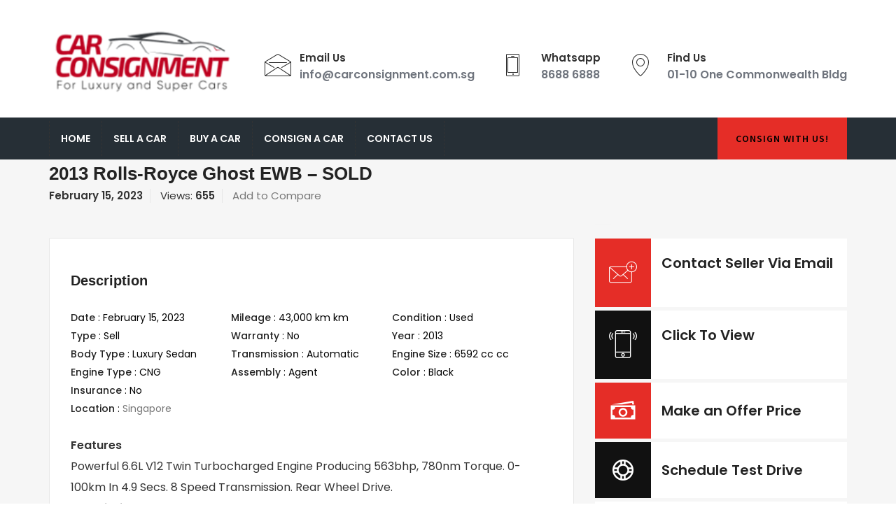

--- FILE ---
content_type: text/html; charset=UTF-8
request_url: https://carconsignment.com.sg/ad/2013-rolls-royce-ghost-ewb-2/
body_size: 49849
content:
<!doctype html>
<html lang="en-US" >
<head>
    <meta charset="UTF-8">
    <meta name="viewport" content="width=device-width, initial-scale=1, minimum-scale=1, maximum-scale=1">
	<script type="text/javascript" defer src="[data-uri]"></script>
<meta name='robots' content='index, follow, max-image-preview:large, max-snippet:-1, max-video-preview:-1' />
	<style>img:is([sizes="auto" i], [sizes^="auto," i]) { contain-intrinsic-size: 3000px 1500px }</style>
	
	<!-- This site is optimized with the Yoast SEO plugin v25.4 - https://yoast.com/wordpress/plugins/seo/ -->
	<title>2013 Rolls-Royce Ghost EWB - SOLD - Luxury and Supercar Consignment</title><link rel="preload" href="https://carconsignment.com.sg/wp-content/uploads/2023/08/carconsignment-logo.png" as="image" fetchpriority="high" /><link rel="preload" href="https://carconsignment.com.sg/wp-content/uploads/2018/04/Rolls-Royce-Ghost-EWB-carconsignment.com_.sg-1-1-750x420.png" as="image" fetchpriority="high" /><link rel="preload" href="https://carconsignment.com.sg/wp-content/uploads/2018/04/Rolls-Royce-Ghost-EWB-carconsignment.com_.sg-2-1-750x420.png" as="image" fetchpriority="high" /><style id="perfmatters-used-css">:where(.wp-block-button__link){border-radius:9999px;box-shadow:none;padding:calc(.667em + 2px) calc(1.333em + 2px);text-decoration:none;}:root :where(.wp-block-button .wp-block-button__link.is-style-outline),:root :where(.wp-block-button.is-style-outline>.wp-block-button__link){border:2px solid;padding:.667em 1.333em;}:root :where(.wp-block-button .wp-block-button__link.is-style-outline:not(.has-text-color)),:root :where(.wp-block-button.is-style-outline>.wp-block-button__link:not(.has-text-color)){color:currentColor;}:root :where(.wp-block-button .wp-block-button__link.is-style-outline:not(.has-background)),:root :where(.wp-block-button.is-style-outline>.wp-block-button__link:not(.has-background)){background-color:initial;background-image:none;}:where(.wp-block-columns){margin-bottom:1.75em;}:where(.wp-block-columns.has-background){padding:1.25em 2.375em;}:where(.wp-block-post-comments input[type=submit]){border:none;}:where(.wp-block-cover-image:not(.has-text-color)),:where(.wp-block-cover:not(.has-text-color)){color:#fff;}:where(.wp-block-cover-image.is-light:not(.has-text-color)),:where(.wp-block-cover.is-light:not(.has-text-color)){color:#000;}:root :where(.wp-block-cover h1:not(.has-text-color)),:root :where(.wp-block-cover h2:not(.has-text-color)),:root :where(.wp-block-cover h3:not(.has-text-color)),:root :where(.wp-block-cover h4:not(.has-text-color)),:root :where(.wp-block-cover h5:not(.has-text-color)),:root :where(.wp-block-cover h6:not(.has-text-color)),:root :where(.wp-block-cover p:not(.has-text-color)){color:inherit;}:where(.wp-block-file){margin-bottom:1.5em;}:where(.wp-block-file__button){border-radius:2em;display:inline-block;padding:.5em 1em;}:where(.wp-block-file__button):is(a):active,:where(.wp-block-file__button):is(a):focus,:where(.wp-block-file__button):is(a):hover,:where(.wp-block-file__button):is(a):visited{box-shadow:none;color:#fff;opacity:.85;text-decoration:none;}:where(.wp-block-group.wp-block-group-is-layout-constrained){position:relative;}@keyframes show-content-image{0%{visibility:hidden;}99%{visibility:hidden;}to{visibility:visible;}}@keyframes turn-on-visibility{0%{opacity:0;}to{opacity:1;}}@keyframes turn-off-visibility{0%{opacity:1;visibility:visible;}99%{opacity:0;visibility:visible;}to{opacity:0;visibility:hidden;}}@keyframes lightbox-zoom-in{0%{transform:translate(calc(( -100vw + var(--wp--lightbox-scrollbar-width) ) / 2 + var(--wp--lightbox-initial-left-position)),calc(-50vh + var(--wp--lightbox-initial-top-position))) scale(var(--wp--lightbox-scale));}to{transform:translate(-50%,-50%) scale(1);}}@keyframes lightbox-zoom-out{0%{transform:translate(-50%,-50%) scale(1);visibility:visible;}99%{visibility:visible;}to{transform:translate(calc(( -100vw + var(--wp--lightbox-scrollbar-width) ) / 2 + var(--wp--lightbox-initial-left-position)),calc(-50vh + var(--wp--lightbox-initial-top-position))) scale(var(--wp--lightbox-scale));visibility:hidden;}}:where(.wp-block-latest-comments:not([style*=line-height] .wp-block-latest-comments__comment)){line-height:1.1;}:where(.wp-block-latest-comments:not([style*=line-height] .wp-block-latest-comments__comment-excerpt p)){line-height:1.8;}:root :where(.wp-block-latest-posts.is-grid){padding:0;}:root :where(.wp-block-latest-posts.wp-block-latest-posts__list){padding-left:0;}ol,ul{box-sizing:border-box;}:root :where(.wp-block-list.has-background){padding:1.25em 2.375em;}:where(.wp-block-navigation.has-background .wp-block-navigation-item a:not(.wp-element-button)),:where(.wp-block-navigation.has-background .wp-block-navigation-submenu a:not(.wp-element-button)){padding:.5em 1em;}:where(.wp-block-navigation .wp-block-navigation__submenu-container .wp-block-navigation-item a:not(.wp-element-button)),:where(.wp-block-navigation .wp-block-navigation__submenu-container .wp-block-navigation-submenu a:not(.wp-element-button)),:where(.wp-block-navigation .wp-block-navigation__submenu-container .wp-block-navigation-submenu button.wp-block-navigation-item__content),:where(.wp-block-navigation .wp-block-navigation__submenu-container .wp-block-pages-list__item button.wp-block-navigation-item__content){padding:.5em 1em;}@keyframes overlay-menu__fade-in-animation{0%{opacity:0;transform:translateY(.5em);}to{opacity:1;transform:translateY(0);}}:root :where(p.has-background){padding:1.25em 2.375em;}:where(p.has-text-color:not(.has-link-color)) a{color:inherit;}:where(.wp-block-post-comments-form) input:not([type=submit]),:where(.wp-block-post-comments-form) textarea{border:1px solid #949494;font-family:inherit;font-size:1em;}:where(.wp-block-post-comments-form) input:where(:not([type=submit]):not([type=checkbox])),:where(.wp-block-post-comments-form) textarea{padding:calc(.667em + 2px);}:where(.wp-block-post-excerpt){box-sizing:border-box;margin-bottom:var(--wp--style--block-gap);margin-top:var(--wp--style--block-gap);}:where(.wp-block-preformatted.has-background){padding:1.25em 2.375em;}:where(.wp-block-search__button){border:1px solid #ccc;padding:6px 10px;}:where(.wp-block-search__input){font-family:inherit;font-size:inherit;font-style:inherit;font-weight:inherit;letter-spacing:inherit;line-height:inherit;text-transform:inherit;}:where(.wp-block-search__button-inside .wp-block-search__inside-wrapper){border:1px solid #949494;box-sizing:border-box;padding:4px;}:where(.wp-block-search__button-inside .wp-block-search__inside-wrapper) :where(.wp-block-search__button){padding:4px 8px;}:root :where(.wp-block-separator.is-style-dots){height:auto;line-height:1;text-align:center;}:root :where(.wp-block-separator.is-style-dots):before{color:currentColor;content:"···";font-family:serif;font-size:1.5em;letter-spacing:2em;padding-left:2em;}:root :where(.wp-block-site-logo.is-style-rounded){border-radius:9999px;}:root :where(.wp-block-social-links .wp-social-link a){padding:.25em;}:root :where(.wp-block-social-links.is-style-logos-only .wp-social-link a){padding:0;}:root :where(.wp-block-social-links.is-style-pill-shape .wp-social-link a){padding-left:.6666666667em;padding-right:.6666666667em;}:root :where(.wp-block-tag-cloud.is-style-outline){display:flex;flex-wrap:wrap;gap:1ch;}:root :where(.wp-block-tag-cloud.is-style-outline a){border:1px solid;font-size:unset !important;margin-right:0;padding:1ch 2ch;text-decoration:none !important;}:root :where(.wp-block-table-of-contents){box-sizing:border-box;}:where(.wp-block-term-description){box-sizing:border-box;margin-bottom:var(--wp--style--block-gap);margin-top:var(--wp--style--block-gap);}:where(pre.wp-block-verse){font-family:inherit;}:root{--wp--preset--font-size--normal:16px;--wp--preset--font-size--huge:42px;}html :where(.has-border-color){border-style:solid;}html :where([style*=border-top-color]){border-top-style:solid;}html :where([style*=border-right-color]){border-right-style:solid;}html :where([style*=border-bottom-color]){border-bottom-style:solid;}html :where([style*=border-left-color]){border-left-style:solid;}html :where([style*=border-width]){border-style:solid;}html :where([style*=border-top-width]){border-top-style:solid;}html :where([style*=border-right-width]){border-right-style:solid;}html :where([style*=border-bottom-width]){border-bottom-style:solid;}html :where([style*=border-left-width]){border-left-style:solid;}html :where(img[class*=wp-image-]){height:auto;max-width:100%;}:where(figure){margin:0 0 1em;}html :where(.is-position-sticky){--wp-admin--admin-bar--position-offset:var(--wp-admin--admin-bar--height,0px);}@media screen and (max-width:600px){html :where(.is-position-sticky){--wp-admin--admin-bar--position-offset:0px;}}.wpcf7 .screen-reader-response{position:absolute;overflow:hidden;clip:rect(1px,1px,1px,1px);clip-path:inset(50%);height:1px;width:1px;margin:-1px;padding:0;border:0;word-wrap:normal !important;}.wpcf7 form .wpcf7-response-output{margin:2em .5em 1em;padding:.2em 1em;border:2px solid #00a0d2;}.wpcf7 form.init .wpcf7-response-output,.wpcf7 form.resetting .wpcf7-response-output,.wpcf7 form.submitting .wpcf7-response-output{display:none;}.wpcf7-form-control-wrap{position:relative;}.wpcf7-list-item{display:inline-block;margin:0 0 0 1em;}.wpcf7-list-item-label::before,.wpcf7-list-item-label::after{content:" ";}@keyframes spin{from{transform:rotate(0deg);}to{transform:rotate(360deg);}}@keyframes blink{from{opacity:0;}50%{opacity:1;}to{opacity:0;}}.wpcf7 [inert]{opacity:.5;}.wpcf7 input[type="file"]{cursor:pointer;}.wpcf7 input[type="file"]:disabled{cursor:default;}.wpcf7 .wpcf7-submit:disabled{cursor:not-allowed;}.wpcf7 input[type="url"],.wpcf7 input[type="email"],.wpcf7 input[type="tel"]{direction:ltr;}.wpcf7 .wpcf7-recaptcha iframe{margin-bottom:0;}.wpcf7 .wpcf7-recaptcha[data-align="center"]>div{margin:0 auto;}.wpcf7 .wpcf7-recaptcha[data-align="right"]>div{margin:0 0 0 auto;}html,body{min-height:100% !important;height:auto !important;}.spu-box,.spu-box *{box-sizing:border-box;}.spu-bg{position:fixed;width:100%;height:100%;top:0;left:0;display:none;z-index:99999;}.spu-box:before,.spu-box:after{content:"";display:table;}.spu-box:after{clear:both;}.spu-box{zoom:1;}.spu-box{position:fixed;z-index:999999;margin:10px;max-width:100%;}.spu-box.spu-centered{margin:0;}.spu-box img{max-width:100%;height:auto;}.spu-content>*:first-child{margin-top:0;padding-top:0;}.spu-content>*:last-child{margin-bottom:0;padding-bottom:0;}.spu-close{position:absolute;padding:0;cursor:pointer;background:rgba(255,255,255,0);border:0;-webkit-appearance:none;line-height:1;}.spu-close.top_right{right:8px;top:5px;}.spu-close:hover,.spu-close:focus{text-decoration:none;cursor:pointer;}@font-face{font-family:"spufont";src:url("https://carconsignment.com.sg/wp-content/plugins/popups/public/assets/css/../fonts/spufont.eot#1748502135");src:url("https://carconsignment.com.sg/wp-content/plugins/popups/public/assets/css/../fonts/spufont.eot#1748502135") format("embedded-opentype"),url("https://carconsignment.com.sg/wp-content/plugins/popups/public/assets/css/../fonts/spufont.woff#1748502135") format("woff"),url("https://carconsignment.com.sg/wp-content/plugins/popups/public/assets/css/../fonts/spufont.ttf#1748502135") format("truetype"),url("https://carconsignment.com.sg/wp-content/plugins/popups/public/assets/css/../fonts/spufont.svg?sze5my#spufont") format("svg");font-weight:400;font-style:normal;}[class^="spu-icon-"],[class*=" spu-icon-"]{font-family:"spufont";speak:none;font-style:normal;font-weight:400;font-variant:normal;text-transform:none;line-height:1;-webkit-font-smoothing:antialiased;-moz-osx-font-smoothing:grayscale;}.spu-icon-close:before{content:"";}@keyframes spu-rotate{0%{transform:rotate(0);}100%{transform:rotate(360deg);}}@-webkit-keyframes spu-rotate{0%{transform:rotate(0);}100%{transform:rotate(360deg);}}@-moz-keyframes spu-rotate{0%{transform:rotate(0);}100%{transform:rotate(360deg);}}@-o-keyframes spu-rotate{0%{transform:rotate(0);}100%{transform:rotate(360deg);}}@media only screen and (max-width:620px){.spu-box{margin:0;}}@-webkit-keyframes YouTubePopUp{0%{opacity:0;}100%{opacity:1;}}@keyframes YouTubePopUp{0%{opacity:0;}100%{opacity:1;}}@-webkit-keyframes YouTubePopUpHide{0%{opacity:1;}100%{opacity:0;}}@keyframes YouTubePopUpHide{0%{opacity:1;}100%{opacity:0;}}html{font-family:sans-serif;-webkit-text-size-adjust:100%;-ms-text-size-adjust:100%;}body{margin:0;}article,aside,details,figcaption,figure,footer,header,hgroup,main,menu,nav,section,summary{display:block;}[hidden],template{display:none;}a{background-color:rgba(255,255,255,0);}a:active,a:hover{outline:0;}b,strong{font-weight:700;}h1{margin:.67em 0;font-size:2em;}img{border:0;}button,input,optgroup,select,textarea{margin:0;font:inherit;color:inherit;}button{overflow:visible;}button,select{text-transform:none;}button,html input[type="button"],input[type="reset"],input[type="submit"]{-webkit-appearance:button;cursor:pointer;}button[disabled],html input[disabled]{cursor:default;}button::-moz-focus-inner,input::-moz-focus-inner{padding:0;border:0;}input{line-height:normal;}input[type="checkbox"],input[type="radio"]{-webkit-box-sizing:border-box;-moz-box-sizing:border-box;box-sizing:border-box;padding:0;}input[type="number"]::-webkit-inner-spin-button,input[type="number"]::-webkit-outer-spin-button{height:auto;}input[type="search"]{-webkit-box-sizing:content-box;-moz-box-sizing:content-box;box-sizing:content-box;-webkit-appearance:textfield;}input[type="search"]::-webkit-search-cancel-button,input[type="search"]::-webkit-search-decoration{-webkit-appearance:none;}textarea{overflow:auto;}@media print{*,*:before,*:after{color:#000 !important;text-shadow:none !important;background:transparent !important;-webkit-box-shadow:none !important;box-shadow:none !important;}a,a:visited{text-decoration:underline;}a[href]:after{content:" (" attr(href) ")";}a[href^="#"]:after,a[href^="javascript:"]:after{content:"";}tr,img{page-break-inside:avoid;}img{max-width:100% !important;}p,h2,h3{orphans:3;widows:3;}h2,h3{page-break-after:avoid;}}@font-face{font-family:"Glyphicons Halflings";src:url("https://carconsignment.com.sg/wp-content/themes/carspot/css/../fonts/glyphicons-halflings-regular.eot");src:url("https://carconsignment.com.sg/wp-content/themes/carspot/css/../fonts/glyphicons-halflings-regular.eot#1748502135") format("embedded-opentype"),url("https://carconsignment.com.sg/wp-content/themes/carspot/css/../fonts/glyphicons-halflings-regular.woff2") format("woff2"),url("https://carconsignment.com.sg/wp-content/themes/carspot/css/../fonts/glyphicons-halflings-regular.woff") format("woff"),url("https://carconsignment.com.sg/wp-content/themes/carspot/css/../fonts/glyphicons-halflings-regular.ttf") format("truetype"),url("https://carconsignment.com.sg/wp-content/themes/carspot/css/../fonts/glyphicons-halflings-regular.svg#glyphicons_halflingsregular") format("svg");}*{-webkit-box-sizing:border-box;-moz-box-sizing:border-box;box-sizing:border-box;}*:before,*:after{-webkit-box-sizing:border-box;-moz-box-sizing:border-box;box-sizing:border-box;}html{font-size:10px;-webkit-tap-highlight-color:rgba(255,255,255,0);}body{font-family:"Helvetica Neue",Helvetica,Arial,sans-serif;font-size:14px;line-height:1.42857143;color:#333;background-color:#fff;}input,button,select,textarea{font-family:inherit;font-size:inherit;line-height:inherit;}a{color:#337ab7;text-decoration:none;}a:hover,a:focus{color:#23527c;text-decoration:underline;}a:focus{outline:thin dotted;outline:5px auto -webkit-focus-ring-color;outline-offset:-2px;}img{vertical-align:middle;}.img-responsive,.thumbnail>img,.thumbnail a>img,.carousel-inner>.item>img,.carousel-inner>.item>a>img{display:block;max-width:100%;height:auto;}.img-circle{border-radius:50%;}.sr-only{position:absolute;width:1px;height:1px;padding:0;margin:-1px;overflow:hidden;clip:rect(0,0,0,0);border:0;}[role="button"]{cursor:pointer;}h1,h2,h3,h4,h5,h6,.h1,.h2,.h3,.h4,.h5,.h6{font-family:inherit;font-weight:500;line-height:1.1;color:inherit;}h1,.h1,h2,.h2,h3,.h3{margin-top:20px;margin-bottom:10px;}h4,.h4,h5,.h5,h6,.h6{margin-top:10px;margin-bottom:10px;}h1,.h1{font-size:36px;}h2,.h2{font-size:30px;}h3,.h3{font-size:24px;}h4,.h4{font-size:18px;}h5,.h5{font-size:14px;}p{margin:0 0 10px;}.text-left{text-align:left;}.text-center{text-align:center;}ul,ol{margin-top:0;margin-bottom:10px;}ul ul,ol ul,ul ol,ol ol{margin-bottom:0;}.list-unstyled{padding-left:0;list-style:none;}.container{padding-right:15px;padding-left:15px;margin-right:auto;margin-left:auto;}@media (min-width:768px){.container{width:750px;}}@media (min-width:992px){.container{width:970px;}}@media (min-width:1200px){.container{width:1170px;}}.row{margin-right:-15px;margin-left:-15px;}.col-xs-1,.col-sm-1,.col-md-1,.col-lg-1,.col-xs-2,.col-sm-2,.col-md-2,.col-lg-2,.col-xs-3,.col-sm-3,.col-md-3,.col-lg-3,.col-xs-4,.col-sm-4,.col-md-4,.col-lg-4,.col-xs-5,.col-sm-5,.col-md-5,.col-lg-5,.col-xs-6,.col-sm-6,.col-md-6,.col-lg-6,.col-xs-7,.col-sm-7,.col-md-7,.col-lg-7,.col-xs-8,.col-sm-8,.col-md-8,.col-lg-8,.col-xs-9,.col-sm-9,.col-md-9,.col-lg-9,.col-xs-10,.col-sm-10,.col-md-10,.col-lg-10,.col-xs-11,.col-sm-11,.col-md-11,.col-lg-11,.col-xs-12,.col-sm-12,.col-md-12,.col-lg-12{position:relative;min-height:1px;padding-right:15px;padding-left:15px;}.col-xs-1,.col-xs-2,.col-xs-3,.col-xs-4,.col-xs-5,.col-xs-6,.col-xs-7,.col-xs-8,.col-xs-9,.col-xs-10,.col-xs-11,.col-xs-12{float:left;}.col-xs-12{width:100%;}.col-xs-8{width:66.66666667%;}.col-xs-4{width:33.33333333%;}@media (min-width:768px){.col-sm-1,.col-sm-2,.col-sm-3,.col-sm-4,.col-sm-5,.col-sm-6,.col-sm-7,.col-sm-8,.col-sm-9,.col-sm-10,.col-sm-11,.col-sm-12{float:left;}.col-sm-12{width:100%;}.col-sm-9{width:75%;}.col-sm-8{width:66.66666667%;}.col-sm-6{width:50%;}.col-sm-4{width:33.33333333%;}.col-sm-3{width:25%;}}@media (min-width:992px){.col-md-1,.col-md-2,.col-md-3,.col-md-4,.col-md-5,.col-md-6,.col-md-7,.col-md-8,.col-md-9,.col-md-10,.col-md-11,.col-md-12{float:left;}.col-md-12{width:100%;}.col-md-8{width:66.66666667%;}.col-md-6{width:50%;}.col-md-5{width:41.66666667%;}.col-md-4{width:33.33333333%;}.col-md-3{width:25%;}.col-md-2{width:16.66666667%;}}@media (min-width:1200px){.col-lg-1,.col-lg-2,.col-lg-3,.col-lg-4,.col-lg-5,.col-lg-6,.col-lg-7,.col-lg-8,.col-lg-9,.col-lg-10,.col-lg-11,.col-lg-12{float:left;}.col-lg-12{width:100%;}}label{display:inline-block;max-width:100%;margin-bottom:5px;font-weight:700;}input[type="search"]{-webkit-box-sizing:border-box;-moz-box-sizing:border-box;box-sizing:border-box;}input[type="radio"],input[type="checkbox"]{margin:4px 0 0;margin-top:1px \9;line-height:normal;}input[type="file"]{display:block;}input[type="range"]{display:block;width:100%;}select[multiple],select[size]{height:auto;}input[type="file"]:focus,input[type="radio"]:focus,input[type="checkbox"]:focus{outline:thin dotted;outline:5px auto -webkit-focus-ring-color;outline-offset:-2px;}.form-control{display:block;width:100%;height:34px;padding:6px 12px;font-size:14px;line-height:1.42857143;color:#555;background-color:#fff;background-image:none;border:1px solid #ccc;border-radius:4px;-webkit-transition:border-color ease-in-out .15s,-webkit-box-shadow ease-in-out .15s;-o-transition:border-color ease-in-out .15s,box-shadow ease-in-out .15s;transition:border-color ease-in-out .15s,box-shadow ease-in-out .15s;}.form-control:focus{border-color:#66afe9;outline:0;}.form-control::-moz-placeholder{color:#999;opacity:1;}.form-control:-ms-input-placeholder{color:#999;}.form-control::-webkit-input-placeholder{color:#999;}.form-control::-ms-expand{background-color:rgba(255,255,255,0);border:0;}.form-control[disabled],.form-control[readonly],fieldset[disabled] .form-control{background-color:#eee;opacity:1;}.form-control[disabled],fieldset[disabled] .form-control{cursor:not-allowed;}textarea.form-control{height:auto;}input[type="search"]{-webkit-appearance:none;}@media screen and (-webkit-min-device-pixel-ratio:0){input[type="date"].form-control,input[type="time"].form-control,input[type="datetime-local"].form-control,input[type="month"].form-control{line-height:34px;}}.form-group{margin-bottom:15px;}input[type="radio"][disabled],input[type="checkbox"][disabled],input[type="radio"].disabled,input[type="checkbox"].disabled,fieldset[disabled] input[type="radio"],fieldset[disabled] input[type="checkbox"]{cursor:not-allowed;}.btn{display:inline-block;padding:6px 12px;margin-bottom:0;font-size:14px;font-weight:400;line-height:1.42857143;text-align:center;white-space:nowrap;vertical-align:middle;-ms-touch-action:manipulation;touch-action:manipulation;cursor:pointer;-webkit-user-select:none;-moz-user-select:none;-ms-user-select:none;user-select:none;background-image:none;border:1px solid rgba(255,255,255,0);border-radius:4px;}.btn:focus,.btn:active:focus,.btn.active:focus,.btn.focus,.btn:active.focus,.btn.active.focus{outline:thin dotted;outline:5px auto -webkit-focus-ring-color;outline-offset:-2px;}.btn:hover,.btn:focus,.btn.focus{color:#333;text-decoration:none;}.btn:active,.btn.active{background-image:none;outline:0;}.btn.disabled,.btn[disabled],fieldset[disabled] .btn{cursor:not-allowed;filter:alpha(opacity=65);-webkit-box-shadow:none;box-shadow:none;opacity:.65;}.btn-sm,.btn-group-sm>.btn{padding:5px 10px;font-size:12px;line-height:1.5;border-radius:3px;}.btn-block{display:block;width:100%;}.btn-block+.btn-block{margin-top:5px;}input[type="submit"].btn-block,input[type="reset"].btn-block,input[type="button"].btn-block{width:100%;}.fade{opacity:0;-webkit-transition:opacity .15s linear;-o-transition:opacity .15s linear;transition:opacity .15s linear;}[data-toggle="buttons"]>.btn input[type="radio"],[data-toggle="buttons"]>.btn-group>.btn input[type="radio"],[data-toggle="buttons"]>.btn input[type="checkbox"],[data-toggle="buttons"]>.btn-group>.btn input[type="checkbox"]{position:absolute;clip:rect(0,0,0,0);pointer-events:none;}@-webkit-keyframes progress-bar-stripes{from{background-position:40px 0;}to{background-position:0 0;}}@-o-keyframes progress-bar-stripes{from{background-position:40px 0;}to{background-position:0 0;}}@keyframes progress-bar-stripes{from{background-position:40px 0;}to{background-position:0 0;}}.panel-title{margin-top:0;margin-bottom:0;font-size:16px;color:inherit;}.panel-title>a,.panel-title>small,.panel-title>.small,.panel-title>small>a,.panel-title>.small>a{color:inherit;}.close{float:right;font-size:21px;font-weight:700;line-height:1;color:#000;text-shadow:0 1px 0 #fff;filter:alpha(opacity=20);opacity:.2;}.close:hover,.close:focus{color:#000;text-decoration:none;cursor:pointer;filter:alpha(opacity=50);opacity:.5;}button.close{-webkit-appearance:none;padding:0;cursor:pointer;background:rgba(255,255,255,0);border:0;}.modal{position:fixed;top:0;right:0;bottom:0;left:0;z-index:1050;display:none;overflow:hidden;-webkit-overflow-scrolling:touch;outline:0;}.modal.fade .modal-dialog{-webkit-transition:-webkit-transform .3s ease-out;-o-transition:-o-transform .3s ease-out;transition:transform .3s ease-out;-webkit-transform:translate(0,-25%);-ms-transform:translate(0,-25%);-o-transform:translate(0,-25%);transform:translate(0,-25%);}.modal-dialog{position:relative;width:auto;margin:10px;}.modal-content{position:relative;background-color:#fff;-webkit-background-clip:padding-box;background-clip:padding-box;border:1px solid #999;border-radius:6px;outline:0;}.modal-header{padding:15px;border-bottom:1px solid #e5e5e5;}.modal-header .close{margin-top:-2px;}.modal-title{margin:0;line-height:1.42857143;}.modal-body{position:relative;padding:15px;}@media (min-width:768px){.modal-dialog{width:600px;margin:30px auto;}.modal-content{}}.clearfix:before,.clearfix:after,.dl-horizontal dd:before,.dl-horizontal dd:after,.container:before,.container:after,.container-fluid:before,.container-fluid:after,.row:before,.row:after,.form-horizontal .form-group:before,.form-horizontal .form-group:after,.btn-toolbar:before,.btn-toolbar:after,.btn-group-vertical>.btn-group:before,.btn-group-vertical>.btn-group:after,.nav:before,.nav:after,.navbar:before,.navbar:after,.navbar-header:before,.navbar-header:after,.navbar-collapse:before,.navbar-collapse:after,.pager:before,.pager:after,.panel-body:before,.panel-body:after,.modal-header:before,.modal-header:after,.modal-footer:before,.modal-footer:after{display:table;content:" ";}.clearfix:after,.dl-horizontal dd:after,.container:after,.container-fluid:after,.row:after,.form-horizontal .form-group:after,.btn-toolbar:after,.btn-group-vertical>.btn-group:after,.nav:after,.navbar:after,.navbar-header:after,.navbar-collapse:after,.pager:after,.panel-body:after,.modal-header:after,.modal-footer:after{clear:both;}.pull-right{float:right !important;}.pull-left{float:left !important;}@-ms-viewport{width:device-width;}@media (min-width:768px) and (max-width:991px){.hidden-sm{display:none !important;}}html,body{height:100%;width:100%;}body{font-family:"Source Sans Pro",sans-serif;color:#777;font-size:16px;line-height:1.7em;font-weight:400;-webkit-text-size-adjust:100%;-webkit-overflow-scrolling:touch;-webkit-font-smoothing:antialiased;}a{-webkit-transition:all .25s ease-in-out;-moz-transition:all .25s ease-in-out;-ms-transition:all .25s ease-in-out;-o-transition:all .25s ease-in-out;transition:all .25s ease-in-out;cursor:pointer;}a:hover,a:focus{text-decoration:none;o-transition:all .3s ease-out;-ms-transition:all .3s ease-out;-moz-transition:all .3s ease-out;-webkit-transition:all .3s ease-out;transition:all .3s ease-out;}img{max-width:100%;}a,b,div,ul,li{-webkit-tap-highlight-color:rgba(255,255,255,0);-webkit-tap-highlight-color:rgba(255,255,255,0);-moz-outline-:none;}ul{list-style:none;padding:0;margin:0;}b,strong{font-weight:600;}.no-padding{padding:0 !important;}.margin-bottom-20{margin-bottom:20px;}.margin-top-20{margin-top:20px;}.section-padding{padding:90px 0;}.no-top{padding-top:0;}.gray{background-color:#f6f6f6;}.white-bg{background-color:#fff;}h1,h2,h3,h4,h5,h6{position:relative;font-family:"Poppins",sans-serif;font-weight:400;margin:0;background:0;line-height:1.6em;}h1{font-size:36px;}h2{font-size:24px;}h3{font-size:20px;}h4{font-size:16px;}h5{font-size:14px;line-height:1.6;}p{line-height:1.6em;font-size:16px;}.btn{font-size:14px;letter-spacing:1px;padding:10px 15px;border-radius:0;-webkit-transition:all .25s ease-in-out;-moz-transition:all .25s ease-in-out;-ms-transition:all .25s ease-in-out;-o-transition:all .25s ease-in-out;transition:all .25s ease-in-out;font-weight:600;font-family:"Source Sans Pro",sans-serif;text-transform:uppercase;}.form-control{background-color:#fff;background-image:none;border:1px solid #eee;border-radius:0;box-shadow:none;color:#555;font-size:14px;height:auto;padding:15px;transition:all .2s cubic-bezier(0,0,.58,1) 0s;}ul{margin-left:0;}.btn-sm{padding:8px 16px;font-size:12px;-webkit-border-radius:4px;-moz-border-radius:4px;border-radius:4px;}.wpcf7 input[type="submit"]{color:#fff;font-size:18px;font-weight:700;background:#e2272e;padding:15px 25px 15px 25px;border:none;border-radius:5px;width:auto;text-transform:uppercase;letter-spacing:5px;}.wpcf7 input:hover[type="submit"]{background:#494949;transition:all .4s ease 0s;}.wpcf7 input:active[type="submit"]{background:#000;}@keyframes pegIt{0%{transform:rotate(0deg);}16%{transform:rotate(75deg);}25%{transform:rotate(55deg);}30%{transform:rotate(90deg);}36%{transform:rotate(170deg);}42%{transform:rotate(150deg);}50%{transform:rotate(227deg);}100%{transform:rotate(0deg);}}@-o-keyframes pegIt{0%{-o-transform:rotate(0deg);}16%{-o-transform:rotate(75deg);}25%{-o-transform:rotate(55deg);}30%{-o-transform:rotate(90deg);}36%{-o-transform:rotate(170deg);}42%{transform:rotate(150deg);}50%{-o-transform:rotate(227deg);}100%{-o-transform:rotate(0deg);}}@-ms-keyframes pegIt{0%{-ms-transform:rotate(0deg);}16%{-ms-transform:rotate(75deg);}25%{-ms-transform:rotate(55deg);}30%{-ms-transform:rotate(90deg);}36%{-ms-transform:rotate(170deg);}42%{transform:rotate(150deg);}50%{-ms-transform:rotate(227deg);}100%{-ms-transform:rotate(0deg);}}@-webkit-keyframes pegIt{0%{-webkit-transform:rotate(0deg);}16%{-webkit-transform:rotate(75deg);}25%{-webkit-transform:rotate(55deg);}30%{-webkit-transform:rotate(90deg);}36%{-webkit-transform:rotate(170deg);}42%{transform:rotate(150deg);}50%{-webkit-transform:rotate(227deg);}100%{-webkit-transform:rotate(0deg);}}@-moz-keyframes pegIt{0%{-moz-transform:rotate(0deg);}16%{-moz-transform:rotate(75deg);}25%{-moz-transform:rotate(55deg);}30%{-moz-transform:rotate(90deg);}36%{-moz-transform:rotate(170deg);}42%{transform:rotate(150deg);}50%{-moz-transform:rotate(227deg);}100%{-moz-transform:rotate(0deg);}}@keyframes spin{0%{transform:rotate(0deg);}100%{transform:rotate(360deg);}}@-o-keyframes spin{0%{-o-transform:rotate(0deg);}100%{-o-transform:rotate(360deg);}}@-ms-keyframes spin{0%{-ms-transform:rotate(0deg);}100%{-ms-transform:rotate(360deg);}}@-webkit-keyframes spin{0%{-webkit-transform:rotate(0deg);}100%{-webkit-transform:rotate(360deg);}}@-moz-keyframes spin{0%{-moz-transform:rotate(0deg);}100%{-moz-transform:rotate(360deg);}}.heading-panel,.heading-panel-2{margin-bottom:30px;overflow:hidden;}.heading-panel h3.main-title{display:inline-block;}.heading-panel h3{color:#232323;font-size:20px;font-weight:600;line-height:60px;margin:0;text-transform:capitalize;}.heading-panel h2{color:#222;font-size:28px;font-weight:700;padding-bottom:20px;position:relative;position:relative;text-transform:capitalize;z-index:0;}.heading-panel h2::before{background-color:#242424;bottom:6px;content:"";height:1px;left:0;margin:0 auto;position:absolute;right:0;width:99px;}.heading-panel h2::after{background-color:#242424;bottom:0;content:"";height:1px;left:0;margin:0 auto;position:absolute;right:0;width:59px;}.mega-menu .menu-list-items ul.menu-links li.pull-right{float:right;}@keyframes cluster-animation{0%,100%{transform:scale(1.3) rotate(0deg);}50%{transform:scale(1.5) rotate(90deg);}}@-webkit-keyframes fadeIn{from{opacity:0;}to{opacity:1;}}@keyframes fadeIn{from{opacity:0;}to{opacity:1;}}.category-grid-box-1{background:#fff none repeat scroll 0 0;margin-bottom:30px;overflow:hidden;float:left;display:block;width:100%;position:relative;}.category-grid-box-1:after{content:"";clear:both;display:block;}.category-grid-box-1 .category-title{color:#a0a0a0;font-size:12px;}.category-grid-box-1 .category-title a{color:#a0a0a0;}.category-title a{color:#a0a0a0;font-size:12px;}.category-grid-box-1 h3{color:#232323;font-size:16px;margin-bottom:4px;}.category-grid-box-1:hover{}.category-grid-box-1 .price-tag .price span{color:#fff;font-size:16px;font-weight:600;padding:5px 20px;}.category-grid-box-1 .price-tag .price span>span{padding:0;font-size:14px;margin-left:4px;}.category-grid-box-1 a{color:#232323;font-weight:500;}.category-grid-box-1 a h4{color:#242424;font-size:16px;margin:0 0 10px;text-transform:capitalize;-webkit-transition:all .3s ease-in-out 0s;-moz-transition:all .3s ease-in-out 0s;-ms-transition:all .3s ease-in-out 0s;-o-transition:all .3s ease-in-out 0s;transition:all .3s ease-in-out 0s;}.category-grid-box-1 a h4:hover{color:#3c92ca;}.category-grid-box-1 .short-description-1{padding:15px 15px 0 15px;background:#fff none repeat scroll 0 0;}.category-grid-box-1 .short-description-1 ul{line-height:30px;margin-bottom:0;margin-top:0;}.category-grid-box-1 .short-description-1 ul li{overflow:hidden;font-size:14px;margin-bottom:0;}.category-grid-box-1 .short-description-1 ul li a{color:#999;}.category-grid-box-1 .short-description-1 ul li i{color:#999;float:left;font-size:14px;line-height:30px;margin-right:5px;}.white.category-grid-box-1{-moz-border-bottom-colors:none;-moz-border-left-colors:none;-moz-border-right-colors:none;-moz-border-top-colors:none;background-color:#fff;border-color:rgba(255,255,255,0) #e9e6e0 #e9e6e0;border-image:none;border-radius:0;border-style:none solid solid;border-width:medium 1px 1px;box-shadow:none;width:100%;overflow:hidden;position:relative;}.white.category-grid-box-1 .short-description-1{background:#fff none repeat scroll 0 0;padding:10px 15px;position:relative;overflow:hidden;}.white.category-grid-box-1 .ad-info-1 ul.pull-right li{padding:26px 7px 20px;}.white.category-grid-box-1 h3{color:#232323;font-size:16px;margin-bottom:4px;text-transform:capitalize;}.white.category-grid-box-1 h3 a{color:#232323;}.white.category-grid-box-1 .ad-info-1{border-top:1px solid #e9e6e0;background:#fcfbf9 none repeat scroll 0 0;}.location{color:#a0a0a0;font-size:12px;margin-bottom:20px;}.location a{color:#a0a0a0;}.location i{padding-right:5px;}.category-grid-box-1 .price-tag{bottom:0;position:absolute;right:0;}.category-grid-box-1 .image{overflow:hidden;position:relative;height:261px;}.category-grid-box-1 .image img{width:100%;height:100%;object-fit:cover;position:relative;}.ad-info-1{background:#fff none repeat scroll 0 0;padding:5px 10px;overflow:hidden;width:100%;border-top:1px solid #f1f1f1;}.ad-info-1 .skin-minimal .list li label{color:#888;margin-bottom:0;vertical-align:middle;}.ad-info-1 ul{list-style:outside none none;margin:0;padding:0;}.ad-info-1 ul li{color:#888;display:inline-block;float:left;font-size:14px;line-height:30px;padding:5px 5px;text-align:left;}.ad-info-1 ul li a{color:#888;}.ad-info-1 ul li span{color:#fff;font-size:12px;}.ad-info-1 ul li i{color:#a0a0a0;font-size:14px;margin-right:5px;}.white.category-grid-box-1 .ad-info-1 ul li,.white.category-grid-box-1 .ad-info-1 ul li a{color:#a0a0a0;font-weight:400;}.white.category-grid-box-1 img{-ms-transform:scale(1.1);-webkit-transform:scale(1.1);transform:scale(1.1);-webkit-transition:all .5s ease 0s;-moz-transition:all .5s ease 0s;-o-transition:all .5s ease 0s;transition:all .5s ease 0s;width:100%;}.white.category-grid-box-1 .image:hover img{-webkit-transform:scale(1);-moz-transform:scale(1);-o-transform:scale(1);-ms-transform:scale(1);transform:scale(1);}.short-description-1 .location{margin-bottom:2px;}.grid-style-2 .category-grid-box-1 .short-description-1 ul li{display:inline-block;float:left;font-size:14px;overflow:hidden;position:relative;color:#1f1d22;margin-right:5px;margin-bottom:4px;}.grid-style-2 .category-grid-box-1 .short-description-1 ul li i{color:#a0a0a0;float:left;font-size:14px;margin-right:5px;}.grid-style-2 .ad-info-1,.grid-style-2 .ad-info-1 ul li{padding:0;}.grid-style-2 .ad-info-1 ul li{text-align:center;}.grid-style-2 .ad-info-1 p{display:inline-block;line-height:48px;padding-left:14px;margin-bottom:0;font-size:14px;}.grid-style-2 .ad-info-1 p i{color:#a0a0a0;font-size:14px;}.grid-style-2 .ad-info-1 ul li a{border-left:1px solid #e5e5e5;display:block;font-size:14px;height:inherit;line-height:48px;text-align:center;width:40px;}.grid-style-2 .ad-info-1 ul li a i{margin-right:0;}.singlepage-detail .content-box-grid .short-features{overflow:hidden;margin-top:10px;margin-bottom:25px;}.singlepage-detail .heading-panel h3{font-size:20px;}.singlepage-detail .heading-panel h3.main-title{border-bottom:medium none;display:inline-block;}.singlepage-detail .heading-panel{margin-bottom:10px;}.singlepage-detail .ad-share{margin-top:15px;margin-bottom:15px;overflow:hidden;}.singlepage-detail .content-box-grid .short-features span strong{color:#232323;font-family:"Poppins",sans-serif;font-weight:500;}.content-box-grid h1{color:#232323;font-size:22px;margin-bottom:4px;text-transform:capitalize;}.ad-share .content-box-grid{cursor:pointer;}.singlepage-detail{position:relative;overflow:hidden;}.content-box-grid{border:1px solid #e7e7e7;border-radius:1px;background:#fff;padding:20px 30px;}.content-box-grid i{font-size:20px;padding-right:5px;vertical-align:middle;}.singlepage-detail .content-box-grid .short-history li{display:inline-block;border-right:1px solid #e7e7e7;padding-right:10px;padding-left:10px;}.singlepage-detail .content-box-grid .short-history li:first-child{padding-left:0;}.singlepage-detail .content-box-grid .short-history li:last-child{border-right:medium none;}.singlepage-detail .content-box-grid .short-history li b{font-weight:600;}.short-history li{display:inline-block;border-right:1px solid #e7e7e7;padding-right:10px;padding-left:10px;line-height:20px;}.short-history li a.remove_compare,.short-history li a.add_compare{color:#777;}.short-history li:first-child{padding-left:0;}.short-history li:last-child{border-right:medium none;}.short-history li b{font-weight:600;}.desc-points{margin-bottom:10px;}.desc-points ul,.desc-points ol{counter-reset:item;}.desc-points li{line-height:40px;}.desc-points li:before,.desc-points ol li:before{background:#f1f1f1 none repeat scroll 0 0;border-radius:50%;color:#232323;content:counter(item,decimal) "";counter-increment:item;display:inline-block;font-size:12px;height:25px;line-height:25px;opacity:.7;text-align:center;width:25px;margin-right:10px;}.desc-points li i{color:#6bc242;margin-right:15px;}.car-feature-list{float:left;width:100%;}.car-feature-list li::before,.car-feature-list ol li::before{display:none;}.car-feature-list li{float:left;list-style:outside none none;margin:0;padding-bottom:10px;width:33%;font-size:17px;}.car-feature-list li i{vertical-align:top;color:#777;font-size:24px;}#carousel li{margin-right:5px;}#carousel img{display:block;opacity:.5;cursor:pointer;}#carousel img:hover{opacity:1;}.singlepage-detail #single-slider .slides li{max-height:420px;}.panel-title>a{display:block;padding:10px 15px;text-decoration:none;}.panel-title span{display:block;padding:10px 15px;text-decoration:none;}.skin-minimal .list li label{padding-left:5px;font-weight:500;color:#666;font-size:14px;}.skin-minimal .list li label:hover{text-decoration:none;}.sidebar .widget+.widget{margin-top:5px;}.sidebar .widget{overflow:hidden;position:relative;border-color:#eee;border-radius:0;box-shadow:none;margin-bottom:0;background-color:#fff;border:1px solid #eee;}.sidebar .widget .widget-heading{background-color:#fff;border-color:#eee;border-bottom-color:#eee;border-bottom:1px solid #eee;border-radius:0;color:#232323;padding:0;}.sidebar .widget .widget-content{border-top-color:#eee;background-color:#fff;padding:20px 25px;}.sidebar .widget .widget-content ul li{border-bottom:1px solid #f1f1f1;display:block;padding-bottom:13px;padding-top:13px;}.sidebar .widget .widget-content ul li a{color:#232323;}.sidebar .widget .widget-content ul li:first-child{padding-top:0;}.sidebar .widget .widget-content ul li:last-child{border-bottom:medium none;padding-bottom:0;}.sidebar .widget .widget-content .finance-calculator{position:relative;}.sidebar .widget .widget-content .finance-calculator ul li{padding:0;border:none;}.sidebar .widget ul{list-style:outside none none;margin:0;padding:0;}.sidebar .widget ul li{border-bottom:1px solid #f3f3f3;font-size:16px;line-height:26px;padding:10px 0;}.user-photo{border-right:1px dashed #e0e0e0;}.user-photo img{height:auto;width:90px;}.user-information .user-name{font-size:20px;font-weight:600;color:#232323;}.user-information .user-name a{color:#232323;}.user-info-card{padding-bottom:15px;padding-top:25px;}.tags-share{padding:10px 0 0;border-bottom:1px solid #d7d7d7;}.tags-share h3{color:#1b1313;display:inline-block;font-size:16px !important;line-height:29px;padding-top:3px;margin:0 !important;}.tags-share .tags ul,.tags-share .share ul{display:inline-block;list-style-type:none;}.tags-share .tags ul li,.tags-share .share ul li{display:inline-block;}.tags-share .tags ul li a:hover{text-decoration:underline;}label{font-size:14px;font-weight:600;color:#232323;}.page-header-area-2{padding:30px 0;text-align:left;position:relative;}.page-header-area-2 .small-breadcrumb{background:rgba(255,255,255,0);}.page-header-area-2 .small-breadcrumb .breadcrumb-link ul li a{color:#999;}.page-header-area-2 .small-breadcrumb .breadcrumb-link ul li::after{color:#a0a0a0;}.page-header-area-2 .small-breadcrumb .breadcrumb-link ul li a.active{border-bottom:medium none;}.page-header-area-2 h1{color:#232323;font-size:26px;font-weight:600;text-transform:capitalize;}.small-breadcrumb{overflow:hidden;position:relative;width:100%;}.small-breadcrumb .breadcrumb-link{overflow:hidden;}.small-breadcrumb .breadcrumb-link ul li{float:left;padding:0 15px;}.small-breadcrumb .breadcrumb-link ul li:first-child{padding-left:0;}.small-breadcrumb .breadcrumb-link ul li a{color:#fff;display:inline-block;padding:10px 0;position:relative;}.small-breadcrumb .breadcrumb-link ul li a .icon{margin-right:5px;}.small-breadcrumb .breadcrumb-link ul li a .icon{display:inline-block;width:auto;}.small-breadcrumb .breadcrumb-link ul li a::after{bottom:-8px;content:"";height:4px;left:0;position:absolute;-webkit-transition:all .3s ease 0s;-moz-transition:all .3s ease 0s;-ms-transition:all .3s ease 0s;-o-transition:all .3s ease 0s;transition:all .3s ease 0s;width:100%;}.small-breadcrumb .breadcrumb-link ul li a:hover::after{bottom:-4px;-webkit-transition:all .3s ease 0s;-moz-transition:all .3s ease 0s;-ms-transition:all .3s ease 0s;-o-transition:all .3s ease 0s;transition:all .3s ease 0s;}.small-breadcrumb .breadcrumb-link ul li a:first-child{padding-left:0;}.small-breadcrumb .breadcrumb-link ul li{position:relative;}.small-breadcrumb .breadcrumb-link ul li::after{color:#fff;content:"";font-family:"FontAwesome";font-size:13px;font-style:normal;font-weight:400;position:absolute;right:0;text-decoration:inherit;top:10px;}.small-breadcrumb .breadcrumb-link ul li:last-child::after{display:none;}.form-control:focus{border-color:#ccc;box-shadow:none;}.cd-top{display:inline-block;height:40px;width:40px;position:fixed;bottom:40px;right:10px;overflow:hidden;text-indent:100%;white-space:nowrap;visibility:hidden;opacity:0;-webkit-transition:opacity .3s 0s,visibility 0s .3s;-moz-transition:opacity .3s 0s,visibility 0s .3s;transition:opacity .3s 0s,visibility 0s .3s;}.modal-header h3{font-weight:700;color:#232323;overflow:hidden;font-size:16px;}.modal-body{overflow:hidden;}.modal-header{background:#fff none repeat scroll 0 0;border-bottom:1px solid #e2e2e2;border-radius:4px 4px 0 0;min-height:16.43px;padding:15px 20px;}.modal-body .btn{padding:10px 20px;}.item-date{font-size:14px;margin-top:0;padding-bottom:8px;}.item-date .ad-pub{display:block;}@keyframes heartbit{0%{opacity:0;transform:scale(0);}25%{opacity:.1;transform:scale(.1);}50%{opacity:.3;transform:scale(.5);}75%{opacity:.5;transform:scale(.8);}100%{opacity:0;transform:scale(1);}}@keyframes heartbit{0%{opacity:0;transform:scale(0);}25%{opacity:.1;transform:scale(.1);}50%{opacity:.3;transform:scale(.5);}75%{opacity:.5;transform:scale(.8);}100%{opacity:0;transform:scale(1);}}.align-center,.by-body-type,.by-body-type .icon-vehicle,.by-body-type a,.text-center{text-align:center !important;}.socail-icons ul li{display:inline-block;margin-bottom:10px;margin-right:3px;}.socail-icons li span:hover{cursor:pointer;}.socail-icons ul li a{background-color:#000;border-radius:100%;display:inline-block;height:28px;margin-right:8px;padding:0;text-align:center;width:28px;}.socail-icons li a i{font-size:12px;color:#fff;}.socail-icons li a.Facebook{background-color:#2b4a8b;}.socail-icons li a.Twitter{background-color:#1f94d9;}.socail-icons li a.Google{background-color:#d83936;}.socail-icons li a.Instagram{background-color:#3f729b;}footer.footer-bg{padding-bottom:60px;position:relative;border-top:1px dashed #ddd;background:rgba(255,255,255,0) url("https://carconsignment.com.sg/wp-content/themes/carspot/css/../images/footer-banner.png") repeat-x scroll center bottom;}.footer-bg .footer-top,.footer-bg .copyrights{background-color:rgba(255,255,255,0);border-top:medium none;}.footer-bg .footer-top{padding:70px 0 10px;}.footer-top{background-color:#202020;padding:70px 0 30px;}.footer-top .widget .logo{margin:0 0 10px;}.footer-top .widget p{margin-bottom:20px;}.footer-top .widget h5{font-size:18px;display:block;margin:0 0 18px;color:#232323;font-weight:500;}.footer-top .widget ul li{display:inline-block;margin:0 4px 4px 0;}.footer-top .widget.socail-icons ul li{display:block;margin-right:3px;margin-bottom:10px;}.footer-top .widget.my-quicklinks ul li{display:block;margin-bottom:10px;margin-right:3px;}.footer-top .widget.socail-icons li span:hover{cursor:pointer;}.footer-top .widget.my-quicklinks ul li a{color:#777;}.footer-top .widget.socail-icons ul li a{background-color:inherit;border-radius:100%;display:inline-block;height:28px;margin-right:8px;padding:0;text-align:center;width:28px;color:#777;}.footer-top .widget.socail-icons ul,.footer-top .widget.socail-icons ol{overflow-wrap:unset;}.footer-top .widget.socail-icons li a i{font-size:12px;color:#fff;}.footer-top .widget.socail-icons li a.Facebook{background-color:#2b4a8b;}.footer-top .widget.socail-icons li a.Twitter{background-color:#1f94d9;}.footer-top .widget.socail-icons li a.Google{background-color:#d83936;}.footer-top .widget.socail-icons li a.Instagram{background-color:#3f729b;}.footer-top .widget.socail-icons ul li a+a{background-color:#ccc !important;}.footer-top .widget-newsletter .fieldset form input[type="text"]{background-color:#f5f5f5;border:medium none;color:#999;font-size:12px;height:48px;padding:0 15px;width:100%;}.widget-newsletter .fieldset form{position:relative;}.copyright p{margin:20px 0 0 0;}.category-list-icon{background:#fff none repeat scroll 0 0;overflow:hidden;position:relative;width:100%;margin-bottom:5px;}.category-list-icon i{color:#fff;float:left;font-size:40px;padding:20px;text-align:center;}.category-list-icon i.green{background-color:#5cb85c;}.category-list-icon i.purple{background-color:#785edd;}.category-list-title{overflow:hidden;padding:19px 0 0 15px;position:relative;text-align:left;}.category-list-title h5>a{color:#232323;display:block;font-size:20px;font-weight:600;text-transform:capitalize;}.category-list-title h5{font-family:"Source Sans Pro",sans-serif;}.heading-zone{padding:0 0 30px 0;}.heading-zone h1{color:#232323;font-size:26px;font-weight:600;}.no-bottom{padding-bottom:0;}.pricing-area{clear:both;overflow:hidden;}.small-box{background:#fff none repeat scroll 0 0;border:1px solid #e7e7e7;border-radius:1px;padding:20px 30px;}.small-box i{font-size:20px;padding-right:5px;vertical-align:middle;color:#777;}.ad-share .small-box{cursor:pointer;}.ad-share .small-box span{color:#232323;}.short-features .location-exit a{color:#777;}.sidebar .panel-title>a{padding:0;}.singlepage-detail .content-box-grid .tags-share{border-bottom:medium none;}.feuture-posts,.singlepage-detail div#carousel{margin-bottom:15px;}@-webkit-keyframes price-tag-swing{0%{-moz-transform:rotate(0);-ms-transform:rotate(0);-webkit-transform:rotate(0);transform:rotate(0);}20%{-moz-transform:rotate(-110deg);-ms-transform:rotate(-110deg);-webkit-transform:rotate(-110deg);transform:rotate(-110deg);}50%{-moz-transform:rotate(-64deg);-ms-transform:rotate(-64deg);-webkit-transform:rotate(-64deg);transform:rotate(-64deg);}70%{-moz-transform:rotate(-96deg);-ms-transform:rotate(-96deg);-webkit-transform:rotate(-96deg);transform:rotate(-96deg);}85%{-moz-transform:rotate(-80deg);-ms-transform:rotate(-80deg);-webkit-transform:rotate(-80deg);transform:rotate(-80deg);}100%{-moz-transform:rotate(-88deg);-ms-transform:rotate(-88deg);-webkit-transform:rotate(-88deg);transform:rotate(-88deg);}}.ad-share .modal-content ul li a{color:#232323;font-family:"Poppins",sans-serif;font-size:14px;font-weight:500;}.header-area-new{background:#fff none repeat scroll 0 0;clear:both;position:relative;width:100%;}.header-area-new *::after{clear:both;content:"";display:block;}.header-area-new .logo-bar{color:#323232;padding:30px 0;position:relative;}.header-area-new .logo-bar .information-content{float:right;position:relative;}.header-area-new .logo-bar .info-box div.text:hover{color:#016db6;cursor:pointer;}.header-area-new .logo-bar .info-box{float:left;line-height:24px;margin-left:45px;padding-left:50px;position:relative;}.header-area-new .logo-bar .info-box .icon{color:#232323;font-size:32px;left:0;line-height:50px;position:absolute;}.header-area-new .logo-bar .info-box div.text{color:#323232;font-weight:600;}.header-area-new .logo-bar .info-box strong{color:#e4e4e4;display:block;position:relative;}.header-area-new .logo-bar .info-box a{color:#6f747d;font-weight:600;position:relative;font-size:16px;}.header-area-new .logo-bar .logo{float:left;position:relative;}.navigation-2{background:#262f36 none repeat scroll 0 0;}.navigation-2 .mega-menu>section.menu-list-items{padding:5px 0;}.navigation-2 .mega-menu .menu-links>li>a{color:#fff;padding:0 16px;}.navigation-2 .mega-menu .menu-links>li{border-left:1px dashed;}.navigation-2 .mega-menu .menu-links>li:last-child{border-right:1px dashed;padding-right:16px;}.navigation-2 .mega-menu .menu-list-items .menu-search-bar .btn{padding:19px 25px;margin-top:-5px;}.mega-menu .menu-search-bar ::placeholder{color:#ccc;}.finance-form-result{display:none;position:relative;border-radius:4px;padding:15px;margin-bottom:20px;font-family:"Poppins",sans-serif;}.finance-form-result div{color:#232323;font-size:14px;font-weight:400;margin-bottom:10px;padding-bottom:10px;position:relative;overflow:hidden;}.finance-form-result div:last-child{margin:0;padding:0;border:none;}.finance-form-result span{font-weight:500;font-size:18px;float:right;}.sidebar .widget .widget-content .finance-calculator #rest-finace-form{float:right;}.sidebar .widget .widget-content .finance-calculator input{background-color:#f9f9f9;}.additional-btns{position:relative;overflow:hidden;}.additional-btns ul li{position:relative;overflow:hidden;margin-bottom:5px;}.additional-btns ul li a{position:relative;background-color:#fff;font-size:20px;display:block;color:#232323;font-weight:600;}.additional-btns ul li:nth-child(2) i{}.additional-btns ul li:nth-child(3) i{}.additional-btns ul li i{background-color:#ff5700;color:#fff;padding:20px;margin-right:15px;font-size:40px;position:relative;overflow:hidden;float:left;}.additional-btns ul li a span{line-height:80px;}.test-drive-modal .form-control,.make-offer-modal .form-control{background-color:#f9f9f9;}.test-drive-modal .modal-header,.make-offer-modal .modal-header{color:#fff;background-color:#232323;}.test-drive-modal .modal-header .close,.make-offer-modal .modal-header .close{color:#fff;}.test-drive-modal .modal-header h3,.make-offer-modal .modal-header h3{color:#fff;font-size:24px;}.rebbon-clear{position:relative;}.additional-btns ul li a span{line-height:80px;white-space:nowrap;overflow:hidden;max-width:12em;text-overflow:ellipsis;display:inherit;}@-webkit-keyframes jconfirm-spin{from{-webkit-transform:rotate(0deg);transform:rotate(0deg);}to{-webkit-transform:rotate(360deg);transform:rotate(360deg);}}@keyframes jconfirm-spin{from{-webkit-transform:rotate(0deg);transform:rotate(0deg);}to{-webkit-transform:rotate(360deg);transform:rotate(360deg);}}body[class*=jconfirm-no-scroll-]{overflow:hidden !important;}@-webkit-keyframes type-blue{1%,100%{border-color:#3498db;}50%{border-color:#5faee3;}}@keyframes type-blue{1%,100%{border-color:#3498db;}50%{border-color:#5faee3;}}@-webkit-keyframes type-green{1%,100%{border-color:#2ecc71;}50%{border-color:#54d98c;}}@keyframes type-green{1%,100%{border-color:#2ecc71;}50%{border-color:#54d98c;}}@-webkit-keyframes type-red{1%,100%{border-color:#e74c3c;}50%{border-color:#ed7669;}}@keyframes type-red{1%,100%{border-color:#e74c3c;}50%{border-color:#ed7669;}}@-webkit-keyframes type-orange{1%,100%{border-color:#f1c40f;}50%{border-color:#f4d03f;}}@keyframes type-orange{1%,100%{border-color:#f1c40f;}50%{border-color:#f4d03f;}}@-webkit-keyframes type-purple{1%,100%{border-color:#9b59b6;}50%{border-color:#b07cc6;}}@keyframes type-purple{1%,100%{border-color:#9b59b6;}50%{border-color:#b07cc6;}}@-webkit-keyframes type-dark{1%,100%{border-color:#34495e;}50%{border-color:#46627f;}}@keyframes type-dark{1%,100%{border-color:#34495e;}50%{border-color:#46627f;}}@-webkit-keyframes shake{10%,90%{-webkit-transform:translate3d(-2px,0,0);transform:translate3d(-2px,0,0);}20%,80%{-webkit-transform:translate3d(4px,0,0);transform:translate3d(4px,0,0);}30%,50%,70%{-webkit-transform:translate3d(-8px,0,0);transform:translate3d(-8px,0,0);}40%,60%{-webkit-transform:translate3d(8px,0,0);transform:translate3d(8px,0,0);}}@keyframes shake{10%,90%{-webkit-transform:translate3d(-2px,0,0);transform:translate3d(-2px,0,0);}20%,80%{-webkit-transform:translate3d(4px,0,0);transform:translate3d(4px,0,0);}30%,50%,70%{-webkit-transform:translate3d(-8px,0,0);transform:translate3d(-8px,0,0);}40%,60%{-webkit-transform:translate3d(8px,0,0);transform:translate3d(8px,0,0);}}@-webkit-keyframes glow{0%,100%{-webkit-box-shadow:0 0 0 red;box-shadow:0 0 0 red;}50%{-webkit-box-shadow:0 0 30px red;box-shadow:0 0 30px red;}}@keyframes glow{0%,100%{-webkit-box-shadow:0 0 0 red;box-shadow:0 0 0 red;}50%{-webkit-box-shadow:0 0 30px red;box-shadow:0 0 30px red;}}@font-face{font-family:"Poppins";font-style:normal;font-weight:400;src:url("https://fonts.gstatic.com/s/poppins/v23/pxiEyp8kv8JHgFVrJJbecnFHGPezSQ.woff2") format("woff2");unicode-range:U+0900-097F,U+1CD0-1CF9,U+200C-200D,U+20A8,U+20B9,U+20F0,U+25CC,U+A830-A839,U+A8E0-A8FF,U+11B00-11B09;}@font-face{font-family:"Poppins";font-style:normal;font-weight:400;src:url("https://fonts.gstatic.com/s/poppins/v23/pxiEyp8kv8JHgFVrJJnecnFHGPezSQ.woff2") format("woff2");unicode-range:U+0100-02BA,U+02BD-02C5,U+02C7-02CC,U+02CE-02D7,U+02DD-02FF,U+0304,U+0308,U+0329,U+1D00-1DBF,U+1E00-1E9F,U+1EF2-1EFF,U+2020,U+20A0-20AB,U+20AD-20C0,U+2113,U+2C60-2C7F,U+A720-A7FF;}@font-face{font-family:"Poppins";font-style:normal;font-weight:400;src:url("https://fonts.gstatic.com/s/poppins/v23/pxiEyp8kv8JHgFVrJJfecnFHGPc.woff2") format("woff2");unicode-range:U+0000-00FF,U+0131,U+0152-0153,U+02BB-02BC,U+02C6,U+02DA,U+02DC,U+0304,U+0308,U+0329,U+2000-206F,U+20AC,U+2122,U+2191,U+2193,U+2212,U+2215,U+FEFF,U+FFFD;}@font-face{font-family:"Poppins";font-style:normal;font-weight:500;src:url("https://fonts.gstatic.com/s/poppins/v23/pxiByp8kv8JHgFVrLGT9Z11lFd2JQEl8qw.woff2") format("woff2");unicode-range:U+0900-097F,U+1CD0-1CF9,U+200C-200D,U+20A8,U+20B9,U+20F0,U+25CC,U+A830-A839,U+A8E0-A8FF,U+11B00-11B09;}@font-face{font-family:"Poppins";font-style:normal;font-weight:500;src:url("https://fonts.gstatic.com/s/poppins/v23/pxiByp8kv8JHgFVrLGT9Z1JlFd2JQEl8qw.woff2") format("woff2");unicode-range:U+0100-02BA,U+02BD-02C5,U+02C7-02CC,U+02CE-02D7,U+02DD-02FF,U+0304,U+0308,U+0329,U+1D00-1DBF,U+1E00-1E9F,U+1EF2-1EFF,U+2020,U+20A0-20AB,U+20AD-20C0,U+2113,U+2C60-2C7F,U+A720-A7FF;}@font-face{font-family:"Poppins";font-style:normal;font-weight:500;src:url("https://fonts.gstatic.com/s/poppins/v23/pxiByp8kv8JHgFVrLGT9Z1xlFd2JQEk.woff2") format("woff2");unicode-range:U+0000-00FF,U+0131,U+0152-0153,U+02BB-02BC,U+02C6,U+02DA,U+02DC,U+0304,U+0308,U+0329,U+2000-206F,U+20AC,U+2122,U+2191,U+2193,U+2212,U+2215,U+FEFF,U+FFFD;}@font-face{font-family:"Poppins";font-style:normal;font-weight:600;src:url("https://fonts.gstatic.com/s/poppins/v23/pxiByp8kv8JHgFVrLEj6Z11lFd2JQEl8qw.woff2") format("woff2");unicode-range:U+0900-097F,U+1CD0-1CF9,U+200C-200D,U+20A8,U+20B9,U+20F0,U+25CC,U+A830-A839,U+A8E0-A8FF,U+11B00-11B09;}@font-face{font-family:"Poppins";font-style:normal;font-weight:600;src:url("https://fonts.gstatic.com/s/poppins/v23/pxiByp8kv8JHgFVrLEj6Z1JlFd2JQEl8qw.woff2") format("woff2");unicode-range:U+0100-02BA,U+02BD-02C5,U+02C7-02CC,U+02CE-02D7,U+02DD-02FF,U+0304,U+0308,U+0329,U+1D00-1DBF,U+1E00-1E9F,U+1EF2-1EFF,U+2020,U+20A0-20AB,U+20AD-20C0,U+2113,U+2C60-2C7F,U+A720-A7FF;}@font-face{font-family:"Poppins";font-style:normal;font-weight:600;src:url("https://fonts.gstatic.com/s/poppins/v23/pxiByp8kv8JHgFVrLEj6Z1xlFd2JQEk.woff2") format("woff2");unicode-range:U+0000-00FF,U+0131,U+0152-0153,U+02BB-02BC,U+02C6,U+02DA,U+02DC,U+0304,U+0308,U+0329,U+2000-206F,U+20AC,U+2122,U+2191,U+2193,U+2212,U+2215,U+FEFF,U+FFFD;}@font-face{font-family:"Source Sans Pro";font-style:italic;font-weight:300;src:url("https://fonts.gstatic.com/s/sourcesanspro/v22/6xKwdSBYKcSV-LCoeQqfX1RYOo3qPZZMkidh18S0xR41YDw.woff2") format("woff2");unicode-range:U+0460-052F,U+1C80-1C8A,U+20B4,U+2DE0-2DFF,U+A640-A69F,U+FE2E-FE2F;}@font-face{font-family:"Source Sans Pro";font-style:italic;font-weight:300;src:url("https://fonts.gstatic.com/s/sourcesanspro/v22/6xKwdSBYKcSV-LCoeQqfX1RYOo3qPZZMkido18S0xR41YDw.woff2") format("woff2");unicode-range:U+0301,U+0400-045F,U+0490-0491,U+04B0-04B1,U+2116;}@font-face{font-family:"Source Sans Pro";font-style:italic;font-weight:300;src:url("https://fonts.gstatic.com/s/sourcesanspro/v22/6xKwdSBYKcSV-LCoeQqfX1RYOo3qPZZMkidg18S0xR41YDw.woff2") format("woff2");unicode-range:U+1F00-1FFF;}@font-face{font-family:"Source Sans Pro";font-style:italic;font-weight:300;src:url("https://fonts.gstatic.com/s/sourcesanspro/v22/6xKwdSBYKcSV-LCoeQqfX1RYOo3qPZZMkidv18S0xR41YDw.woff2") format("woff2");unicode-range:U+0370-0377,U+037A-037F,U+0384-038A,U+038C,U+038E-03A1,U+03A3-03FF;}@font-face{font-family:"Source Sans Pro";font-style:italic;font-weight:300;src:url("https://fonts.gstatic.com/s/sourcesanspro/v22/6xKwdSBYKcSV-LCoeQqfX1RYOo3qPZZMkidj18S0xR41YDw.woff2") format("woff2");unicode-range:U+0102-0103,U+0110-0111,U+0128-0129,U+0168-0169,U+01A0-01A1,U+01AF-01B0,U+0300-0301,U+0303-0304,U+0308-0309,U+0323,U+0329,U+1EA0-1EF9,U+20AB;}@font-face{font-family:"Source Sans Pro";font-style:italic;font-weight:300;src:url("https://fonts.gstatic.com/s/sourcesanspro/v22/6xKwdSBYKcSV-LCoeQqfX1RYOo3qPZZMkidi18S0xR41YDw.woff2") format("woff2");unicode-range:U+0100-02BA,U+02BD-02C5,U+02C7-02CC,U+02CE-02D7,U+02DD-02FF,U+0304,U+0308,U+0329,U+1D00-1DBF,U+1E00-1E9F,U+1EF2-1EFF,U+2020,U+20A0-20AB,U+20AD-20C0,U+2113,U+2C60-2C7F,U+A720-A7FF;}@font-face{font-family:"Source Sans Pro";font-style:italic;font-weight:300;src:url("https://fonts.gstatic.com/s/sourcesanspro/v22/6xKwdSBYKcSV-LCoeQqfX1RYOo3qPZZMkids18S0xR41.woff2") format("woff2");unicode-range:U+0000-00FF,U+0131,U+0152-0153,U+02BB-02BC,U+02C6,U+02DA,U+02DC,U+0304,U+0308,U+0329,U+2000-206F,U+20AC,U+2122,U+2191,U+2193,U+2212,U+2215,U+FEFF,U+FFFD;}@font-face{font-family:"Source Sans Pro";font-style:italic;font-weight:400;src:url("https://fonts.gstatic.com/s/sourcesanspro/v22/6xK1dSBYKcSV-LCoeQqfX1RYOo3qPZ7qsDJB9cme_xc.woff2") format("woff2");unicode-range:U+0460-052F,U+1C80-1C8A,U+20B4,U+2DE0-2DFF,U+A640-A69F,U+FE2E-FE2F;}@font-face{font-family:"Source Sans Pro";font-style:italic;font-weight:400;src:url("https://fonts.gstatic.com/s/sourcesanspro/v22/6xK1dSBYKcSV-LCoeQqfX1RYOo3qPZ7jsDJB9cme_xc.woff2") format("woff2");unicode-range:U+0301,U+0400-045F,U+0490-0491,U+04B0-04B1,U+2116;}@font-face{font-family:"Source Sans Pro";font-style:italic;font-weight:400;src:url("https://fonts.gstatic.com/s/sourcesanspro/v22/6xK1dSBYKcSV-LCoeQqfX1RYOo3qPZ7rsDJB9cme_xc.woff2") format("woff2");unicode-range:U+1F00-1FFF;}@font-face{font-family:"Source Sans Pro";font-style:italic;font-weight:400;src:url("https://fonts.gstatic.com/s/sourcesanspro/v22/6xK1dSBYKcSV-LCoeQqfX1RYOo3qPZ7ksDJB9cme_xc.woff2") format("woff2");unicode-range:U+0370-0377,U+037A-037F,U+0384-038A,U+038C,U+038E-03A1,U+03A3-03FF;}@font-face{font-family:"Source Sans Pro";font-style:italic;font-weight:400;src:url("https://fonts.gstatic.com/s/sourcesanspro/v22/6xK1dSBYKcSV-LCoeQqfX1RYOo3qPZ7osDJB9cme_xc.woff2") format("woff2");unicode-range:U+0102-0103,U+0110-0111,U+0128-0129,U+0168-0169,U+01A0-01A1,U+01AF-01B0,U+0300-0301,U+0303-0304,U+0308-0309,U+0323,U+0329,U+1EA0-1EF9,U+20AB;}@font-face{font-family:"Source Sans Pro";font-style:italic;font-weight:400;src:url("https://fonts.gstatic.com/s/sourcesanspro/v22/6xK1dSBYKcSV-LCoeQqfX1RYOo3qPZ7psDJB9cme_xc.woff2") format("woff2");unicode-range:U+0100-02BA,U+02BD-02C5,U+02C7-02CC,U+02CE-02D7,U+02DD-02FF,U+0304,U+0308,U+0329,U+1D00-1DBF,U+1E00-1E9F,U+1EF2-1EFF,U+2020,U+20A0-20AB,U+20AD-20C0,U+2113,U+2C60-2C7F,U+A720-A7FF;}@font-face{font-family:"Source Sans Pro";font-style:italic;font-weight:400;src:url("https://fonts.gstatic.com/s/sourcesanspro/v22/6xK1dSBYKcSV-LCoeQqfX1RYOo3qPZ7nsDJB9cme.woff2") format("woff2");unicode-range:U+0000-00FF,U+0131,U+0152-0153,U+02BB-02BC,U+02C6,U+02DA,U+02DC,U+0304,U+0308,U+0329,U+2000-206F,U+20AC,U+2122,U+2191,U+2193,U+2212,U+2215,U+FEFF,U+FFFD;}@font-face{font-family:"Source Sans Pro";font-style:italic;font-weight:600;src:url("https://fonts.gstatic.com/s/sourcesanspro/v22/6xKwdSBYKcSV-LCoeQqfX1RYOo3qPZY4lCdh18S0xR41YDw.woff2") format("woff2");unicode-range:U+0460-052F,U+1C80-1C8A,U+20B4,U+2DE0-2DFF,U+A640-A69F,U+FE2E-FE2F;}@font-face{font-family:"Source Sans Pro";font-style:italic;font-weight:600;src:url("https://fonts.gstatic.com/s/sourcesanspro/v22/6xKwdSBYKcSV-LCoeQqfX1RYOo3qPZY4lCdo18S0xR41YDw.woff2") format("woff2");unicode-range:U+0301,U+0400-045F,U+0490-0491,U+04B0-04B1,U+2116;}@font-face{font-family:"Source Sans Pro";font-style:italic;font-weight:600;src:url("https://fonts.gstatic.com/s/sourcesanspro/v22/6xKwdSBYKcSV-LCoeQqfX1RYOo3qPZY4lCdg18S0xR41YDw.woff2") format("woff2");unicode-range:U+1F00-1FFF;}@font-face{font-family:"Source Sans Pro";font-style:italic;font-weight:600;src:url("https://fonts.gstatic.com/s/sourcesanspro/v22/6xKwdSBYKcSV-LCoeQqfX1RYOo3qPZY4lCdv18S0xR41YDw.woff2") format("woff2");unicode-range:U+0370-0377,U+037A-037F,U+0384-038A,U+038C,U+038E-03A1,U+03A3-03FF;}@font-face{font-family:"Source Sans Pro";font-style:italic;font-weight:600;src:url("https://fonts.gstatic.com/s/sourcesanspro/v22/6xKwdSBYKcSV-LCoeQqfX1RYOo3qPZY4lCdj18S0xR41YDw.woff2") format("woff2");unicode-range:U+0102-0103,U+0110-0111,U+0128-0129,U+0168-0169,U+01A0-01A1,U+01AF-01B0,U+0300-0301,U+0303-0304,U+0308-0309,U+0323,U+0329,U+1EA0-1EF9,U+20AB;}@font-face{font-family:"Source Sans Pro";font-style:italic;font-weight:600;src:url("https://fonts.gstatic.com/s/sourcesanspro/v22/6xKwdSBYKcSV-LCoeQqfX1RYOo3qPZY4lCdi18S0xR41YDw.woff2") format("woff2");unicode-range:U+0100-02BA,U+02BD-02C5,U+02C7-02CC,U+02CE-02D7,U+02DD-02FF,U+0304,U+0308,U+0329,U+1D00-1DBF,U+1E00-1E9F,U+1EF2-1EFF,U+2020,U+20A0-20AB,U+20AD-20C0,U+2113,U+2C60-2C7F,U+A720-A7FF;}@font-face{font-family:"Source Sans Pro";font-style:italic;font-weight:600;src:url("https://fonts.gstatic.com/s/sourcesanspro/v22/6xKwdSBYKcSV-LCoeQqfX1RYOo3qPZY4lCds18S0xR41.woff2") format("woff2");unicode-range:U+0000-00FF,U+0131,U+0152-0153,U+02BB-02BC,U+02C6,U+02DA,U+02DC,U+0304,U+0308,U+0329,U+2000-206F,U+20AC,U+2122,U+2191,U+2193,U+2212,U+2215,U+FEFF,U+FFFD;}@font-face{font-family:"Source Sans Pro";font-style:italic;font-weight:700;src:url("https://fonts.gstatic.com/s/sourcesanspro/v22/6xKwdSBYKcSV-LCoeQqfX1RYOo3qPZZclSdh18S0xR41YDw.woff2") format("woff2");unicode-range:U+0460-052F,U+1C80-1C8A,U+20B4,U+2DE0-2DFF,U+A640-A69F,U+FE2E-FE2F;}@font-face{font-family:"Source Sans Pro";font-style:italic;font-weight:700;src:url("https://fonts.gstatic.com/s/sourcesanspro/v22/6xKwdSBYKcSV-LCoeQqfX1RYOo3qPZZclSdo18S0xR41YDw.woff2") format("woff2");unicode-range:U+0301,U+0400-045F,U+0490-0491,U+04B0-04B1,U+2116;}@font-face{font-family:"Source Sans Pro";font-style:italic;font-weight:700;src:url("https://fonts.gstatic.com/s/sourcesanspro/v22/6xKwdSBYKcSV-LCoeQqfX1RYOo3qPZZclSdg18S0xR41YDw.woff2") format("woff2");unicode-range:U+1F00-1FFF;}@font-face{font-family:"Source Sans Pro";font-style:italic;font-weight:700;src:url("https://fonts.gstatic.com/s/sourcesanspro/v22/6xKwdSBYKcSV-LCoeQqfX1RYOo3qPZZclSdv18S0xR41YDw.woff2") format("woff2");unicode-range:U+0370-0377,U+037A-037F,U+0384-038A,U+038C,U+038E-03A1,U+03A3-03FF;}@font-face{font-family:"Source Sans Pro";font-style:italic;font-weight:700;src:url("https://fonts.gstatic.com/s/sourcesanspro/v22/6xKwdSBYKcSV-LCoeQqfX1RYOo3qPZZclSdj18S0xR41YDw.woff2") format("woff2");unicode-range:U+0102-0103,U+0110-0111,U+0128-0129,U+0168-0169,U+01A0-01A1,U+01AF-01B0,U+0300-0301,U+0303-0304,U+0308-0309,U+0323,U+0329,U+1EA0-1EF9,U+20AB;}@font-face{font-family:"Source Sans Pro";font-style:italic;font-weight:700;src:url("https://fonts.gstatic.com/s/sourcesanspro/v22/6xKwdSBYKcSV-LCoeQqfX1RYOo3qPZZclSdi18S0xR41YDw.woff2") format("woff2");unicode-range:U+0100-02BA,U+02BD-02C5,U+02C7-02CC,U+02CE-02D7,U+02DD-02FF,U+0304,U+0308,U+0329,U+1D00-1DBF,U+1E00-1E9F,U+1EF2-1EFF,U+2020,U+20A0-20AB,U+20AD-20C0,U+2113,U+2C60-2C7F,U+A720-A7FF;}@font-face{font-family:"Source Sans Pro";font-style:italic;font-weight:700;src:url("https://fonts.gstatic.com/s/sourcesanspro/v22/6xKwdSBYKcSV-LCoeQqfX1RYOo3qPZZclSds18S0xR41.woff2") format("woff2");unicode-range:U+0000-00FF,U+0131,U+0152-0153,U+02BB-02BC,U+02C6,U+02DA,U+02DC,U+0304,U+0308,U+0329,U+2000-206F,U+20AC,U+2122,U+2191,U+2193,U+2212,U+2215,U+FEFF,U+FFFD;}@font-face{font-family:"Source Sans Pro";font-style:italic;font-weight:900;src:url("https://fonts.gstatic.com/s/sourcesanspro/v22/6xKwdSBYKcSV-LCoeQqfX1RYOo3qPZZklydh18S0xR41YDw.woff2") format("woff2");unicode-range:U+0460-052F,U+1C80-1C8A,U+20B4,U+2DE0-2DFF,U+A640-A69F,U+FE2E-FE2F;}@font-face{font-family:"Source Sans Pro";font-style:italic;font-weight:900;src:url("https://fonts.gstatic.com/s/sourcesanspro/v22/6xKwdSBYKcSV-LCoeQqfX1RYOo3qPZZklydo18S0xR41YDw.woff2") format("woff2");unicode-range:U+0301,U+0400-045F,U+0490-0491,U+04B0-04B1,U+2116;}@font-face{font-family:"Source Sans Pro";font-style:italic;font-weight:900;src:url("https://fonts.gstatic.com/s/sourcesanspro/v22/6xKwdSBYKcSV-LCoeQqfX1RYOo3qPZZklydg18S0xR41YDw.woff2") format("woff2");unicode-range:U+1F00-1FFF;}@font-face{font-family:"Source Sans Pro";font-style:italic;font-weight:900;src:url("https://fonts.gstatic.com/s/sourcesanspro/v22/6xKwdSBYKcSV-LCoeQqfX1RYOo3qPZZklydv18S0xR41YDw.woff2") format("woff2");unicode-range:U+0370-0377,U+037A-037F,U+0384-038A,U+038C,U+038E-03A1,U+03A3-03FF;}@font-face{font-family:"Source Sans Pro";font-style:italic;font-weight:900;src:url("https://fonts.gstatic.com/s/sourcesanspro/v22/6xKwdSBYKcSV-LCoeQqfX1RYOo3qPZZklydj18S0xR41YDw.woff2") format("woff2");unicode-range:U+0102-0103,U+0110-0111,U+0128-0129,U+0168-0169,U+01A0-01A1,U+01AF-01B0,U+0300-0301,U+0303-0304,U+0308-0309,U+0323,U+0329,U+1EA0-1EF9,U+20AB;}@font-face{font-family:"Source Sans Pro";font-style:italic;font-weight:900;src:url("https://fonts.gstatic.com/s/sourcesanspro/v22/6xKwdSBYKcSV-LCoeQqfX1RYOo3qPZZklydi18S0xR41YDw.woff2") format("woff2");unicode-range:U+0100-02BA,U+02BD-02C5,U+02C7-02CC,U+02CE-02D7,U+02DD-02FF,U+0304,U+0308,U+0329,U+1D00-1DBF,U+1E00-1E9F,U+1EF2-1EFF,U+2020,U+20A0-20AB,U+20AD-20C0,U+2113,U+2C60-2C7F,U+A720-A7FF;}@font-face{font-family:"Source Sans Pro";font-style:italic;font-weight:900;src:url("https://fonts.gstatic.com/s/sourcesanspro/v22/6xKwdSBYKcSV-LCoeQqfX1RYOo3qPZZklyds18S0xR41.woff2") format("woff2");unicode-range:U+0000-00FF,U+0131,U+0152-0153,U+02BB-02BC,U+02C6,U+02DA,U+02DC,U+0304,U+0308,U+0329,U+2000-206F,U+20AC,U+2122,U+2191,U+2193,U+2212,U+2215,U+FEFF,U+FFFD;}@font-face{font-family:"Source Sans Pro";font-style:normal;font-weight:300;src:url("https://fonts.gstatic.com/s/sourcesanspro/v22/6xKydSBYKcSV-LCoeQqfX1RYOo3ik4zwmhdu3cOWxy40.woff2") format("woff2");unicode-range:U+0460-052F,U+1C80-1C8A,U+20B4,U+2DE0-2DFF,U+A640-A69F,U+FE2E-FE2F;}@font-face{font-family:"Source Sans Pro";font-style:normal;font-weight:300;src:url("https://fonts.gstatic.com/s/sourcesanspro/v22/6xKydSBYKcSV-LCoeQqfX1RYOo3ik4zwkxdu3cOWxy40.woff2") format("woff2");unicode-range:U+0301,U+0400-045F,U+0490-0491,U+04B0-04B1,U+2116;}@font-face{font-family:"Source Sans Pro";font-style:normal;font-weight:300;src:url("https://fonts.gstatic.com/s/sourcesanspro/v22/6xKydSBYKcSV-LCoeQqfX1RYOo3ik4zwmxdu3cOWxy40.woff2") format("woff2");unicode-range:U+1F00-1FFF;}@font-face{font-family:"Source Sans Pro";font-style:normal;font-weight:300;src:url("https://fonts.gstatic.com/s/sourcesanspro/v22/6xKydSBYKcSV-LCoeQqfX1RYOo3ik4zwlBdu3cOWxy40.woff2") format("woff2");unicode-range:U+0370-0377,U+037A-037F,U+0384-038A,U+038C,U+038E-03A1,U+03A3-03FF;}@font-face{font-family:"Source Sans Pro";font-style:normal;font-weight:300;src:url("https://fonts.gstatic.com/s/sourcesanspro/v22/6xKydSBYKcSV-LCoeQqfX1RYOo3ik4zwmBdu3cOWxy40.woff2") format("woff2");unicode-range:U+0102-0103,U+0110-0111,U+0128-0129,U+0168-0169,U+01A0-01A1,U+01AF-01B0,U+0300-0301,U+0303-0304,U+0308-0309,U+0323,U+0329,U+1EA0-1EF9,U+20AB;}@font-face{font-family:"Source Sans Pro";font-style:normal;font-weight:300;src:url("https://fonts.gstatic.com/s/sourcesanspro/v22/6xKydSBYKcSV-LCoeQqfX1RYOo3ik4zwmRdu3cOWxy40.woff2") format("woff2");unicode-range:U+0100-02BA,U+02BD-02C5,U+02C7-02CC,U+02CE-02D7,U+02DD-02FF,U+0304,U+0308,U+0329,U+1D00-1DBF,U+1E00-1E9F,U+1EF2-1EFF,U+2020,U+20A0-20AB,U+20AD-20C0,U+2113,U+2C60-2C7F,U+A720-A7FF;}@font-face{font-family:"Source Sans Pro";font-style:normal;font-weight:300;src:url("https://fonts.gstatic.com/s/sourcesanspro/v22/6xKydSBYKcSV-LCoeQqfX1RYOo3ik4zwlxdu3cOWxw.woff2") format("woff2");unicode-range:U+0000-00FF,U+0131,U+0152-0153,U+02BB-02BC,U+02C6,U+02DA,U+02DC,U+0304,U+0308,U+0329,U+2000-206F,U+20AC,U+2122,U+2191,U+2193,U+2212,U+2215,U+FEFF,U+FFFD;}@font-face{font-family:"Source Sans Pro";font-style:normal;font-weight:400;src:url("https://fonts.gstatic.com/s/sourcesanspro/v22/6xK3dSBYKcSV-LCoeQqfX1RYOo3qNa7lujVj9_mf.woff2") format("woff2");unicode-range:U+0460-052F,U+1C80-1C8A,U+20B4,U+2DE0-2DFF,U+A640-A69F,U+FE2E-FE2F;}@font-face{font-family:"Source Sans Pro";font-style:normal;font-weight:400;src:url("https://fonts.gstatic.com/s/sourcesanspro/v22/6xK3dSBYKcSV-LCoeQqfX1RYOo3qPK7lujVj9_mf.woff2") format("woff2");unicode-range:U+0301,U+0400-045F,U+0490-0491,U+04B0-04B1,U+2116;}@font-face{font-family:"Source Sans Pro";font-style:normal;font-weight:400;src:url("https://fonts.gstatic.com/s/sourcesanspro/v22/6xK3dSBYKcSV-LCoeQqfX1RYOo3qNK7lujVj9_mf.woff2") format("woff2");unicode-range:U+1F00-1FFF;}@font-face{font-family:"Source Sans Pro";font-style:normal;font-weight:400;src:url("https://fonts.gstatic.com/s/sourcesanspro/v22/6xK3dSBYKcSV-LCoeQqfX1RYOo3qO67lujVj9_mf.woff2") format("woff2");unicode-range:U+0370-0377,U+037A-037F,U+0384-038A,U+038C,U+038E-03A1,U+03A3-03FF;}@font-face{font-family:"Source Sans Pro";font-style:normal;font-weight:400;src:url("https://fonts.gstatic.com/s/sourcesanspro/v22/6xK3dSBYKcSV-LCoeQqfX1RYOo3qN67lujVj9_mf.woff2") format("woff2");unicode-range:U+0102-0103,U+0110-0111,U+0128-0129,U+0168-0169,U+01A0-01A1,U+01AF-01B0,U+0300-0301,U+0303-0304,U+0308-0309,U+0323,U+0329,U+1EA0-1EF9,U+20AB;}@font-face{font-family:"Source Sans Pro";font-style:normal;font-weight:400;src:url("https://fonts.gstatic.com/s/sourcesanspro/v22/6xK3dSBYKcSV-LCoeQqfX1RYOo3qNq7lujVj9_mf.woff2") format("woff2");unicode-range:U+0100-02BA,U+02BD-02C5,U+02C7-02CC,U+02CE-02D7,U+02DD-02FF,U+0304,U+0308,U+0329,U+1D00-1DBF,U+1E00-1E9F,U+1EF2-1EFF,U+2020,U+20A0-20AB,U+20AD-20C0,U+2113,U+2C60-2C7F,U+A720-A7FF;}@font-face{font-family:"Source Sans Pro";font-style:normal;font-weight:400;src:url("https://fonts.gstatic.com/s/sourcesanspro/v22/6xK3dSBYKcSV-LCoeQqfX1RYOo3qOK7lujVj9w.woff2") format("woff2");unicode-range:U+0000-00FF,U+0131,U+0152-0153,U+02BB-02BC,U+02C6,U+02DA,U+02DC,U+0304,U+0308,U+0329,U+2000-206F,U+20AC,U+2122,U+2191,U+2193,U+2212,U+2215,U+FEFF,U+FFFD;}@font-face{font-family:"Source Sans Pro";font-style:normal;font-weight:600;src:url("https://fonts.gstatic.com/s/sourcesanspro/v22/6xKydSBYKcSV-LCoeQqfX1RYOo3i54rwmhdu3cOWxy40.woff2") format("woff2");unicode-range:U+0460-052F,U+1C80-1C8A,U+20B4,U+2DE0-2DFF,U+A640-A69F,U+FE2E-FE2F;}@font-face{font-family:"Source Sans Pro";font-style:normal;font-weight:600;src:url("https://fonts.gstatic.com/s/sourcesanspro/v22/6xKydSBYKcSV-LCoeQqfX1RYOo3i54rwkxdu3cOWxy40.woff2") format("woff2");unicode-range:U+0301,U+0400-045F,U+0490-0491,U+04B0-04B1,U+2116;}@font-face{font-family:"Source Sans Pro";font-style:normal;font-weight:600;src:url("https://fonts.gstatic.com/s/sourcesanspro/v22/6xKydSBYKcSV-LCoeQqfX1RYOo3i54rwmxdu3cOWxy40.woff2") format("woff2");unicode-range:U+1F00-1FFF;}@font-face{font-family:"Source Sans Pro";font-style:normal;font-weight:600;src:url("https://fonts.gstatic.com/s/sourcesanspro/v22/6xKydSBYKcSV-LCoeQqfX1RYOo3i54rwlBdu3cOWxy40.woff2") format("woff2");unicode-range:U+0370-0377,U+037A-037F,U+0384-038A,U+038C,U+038E-03A1,U+03A3-03FF;}@font-face{font-family:"Source Sans Pro";font-style:normal;font-weight:600;src:url("https://fonts.gstatic.com/s/sourcesanspro/v22/6xKydSBYKcSV-LCoeQqfX1RYOo3i54rwmBdu3cOWxy40.woff2") format("woff2");unicode-range:U+0102-0103,U+0110-0111,U+0128-0129,U+0168-0169,U+01A0-01A1,U+01AF-01B0,U+0300-0301,U+0303-0304,U+0308-0309,U+0323,U+0329,U+1EA0-1EF9,U+20AB;}@font-face{font-family:"Source Sans Pro";font-style:normal;font-weight:600;src:url("https://fonts.gstatic.com/s/sourcesanspro/v22/6xKydSBYKcSV-LCoeQqfX1RYOo3i54rwmRdu3cOWxy40.woff2") format("woff2");unicode-range:U+0100-02BA,U+02BD-02C5,U+02C7-02CC,U+02CE-02D7,U+02DD-02FF,U+0304,U+0308,U+0329,U+1D00-1DBF,U+1E00-1E9F,U+1EF2-1EFF,U+2020,U+20A0-20AB,U+20AD-20C0,U+2113,U+2C60-2C7F,U+A720-A7FF;}@font-face{font-family:"Source Sans Pro";font-style:normal;font-weight:600;src:url("https://fonts.gstatic.com/s/sourcesanspro/v22/6xKydSBYKcSV-LCoeQqfX1RYOo3i54rwlxdu3cOWxw.woff2") format("woff2");unicode-range:U+0000-00FF,U+0131,U+0152-0153,U+02BB-02BC,U+02C6,U+02DA,U+02DC,U+0304,U+0308,U+0329,U+2000-206F,U+20AC,U+2122,U+2191,U+2193,U+2212,U+2215,U+FEFF,U+FFFD;}@font-face{font-family:"Source Sans Pro";font-style:normal;font-weight:700;src:url("https://fonts.gstatic.com/s/sourcesanspro/v22/6xKydSBYKcSV-LCoeQqfX1RYOo3ig4vwmhdu3cOWxy40.woff2") format("woff2");unicode-range:U+0460-052F,U+1C80-1C8A,U+20B4,U+2DE0-2DFF,U+A640-A69F,U+FE2E-FE2F;}@font-face{font-family:"Source Sans Pro";font-style:normal;font-weight:700;src:url("https://fonts.gstatic.com/s/sourcesanspro/v22/6xKydSBYKcSV-LCoeQqfX1RYOo3ig4vwkxdu3cOWxy40.woff2") format("woff2");unicode-range:U+0301,U+0400-045F,U+0490-0491,U+04B0-04B1,U+2116;}@font-face{font-family:"Source Sans Pro";font-style:normal;font-weight:700;src:url("https://fonts.gstatic.com/s/sourcesanspro/v22/6xKydSBYKcSV-LCoeQqfX1RYOo3ig4vwmxdu3cOWxy40.woff2") format("woff2");unicode-range:U+1F00-1FFF;}@font-face{font-family:"Source Sans Pro";font-style:normal;font-weight:700;src:url("https://fonts.gstatic.com/s/sourcesanspro/v22/6xKydSBYKcSV-LCoeQqfX1RYOo3ig4vwlBdu3cOWxy40.woff2") format("woff2");unicode-range:U+0370-0377,U+037A-037F,U+0384-038A,U+038C,U+038E-03A1,U+03A3-03FF;}@font-face{font-family:"Source Sans Pro";font-style:normal;font-weight:700;src:url("https://fonts.gstatic.com/s/sourcesanspro/v22/6xKydSBYKcSV-LCoeQqfX1RYOo3ig4vwmBdu3cOWxy40.woff2") format("woff2");unicode-range:U+0102-0103,U+0110-0111,U+0128-0129,U+0168-0169,U+01A0-01A1,U+01AF-01B0,U+0300-0301,U+0303-0304,U+0308-0309,U+0323,U+0329,U+1EA0-1EF9,U+20AB;}@font-face{font-family:"Source Sans Pro";font-style:normal;font-weight:700;src:url("https://fonts.gstatic.com/s/sourcesanspro/v22/6xKydSBYKcSV-LCoeQqfX1RYOo3ig4vwmRdu3cOWxy40.woff2") format("woff2");unicode-range:U+0100-02BA,U+02BD-02C5,U+02C7-02CC,U+02CE-02D7,U+02DD-02FF,U+0304,U+0308,U+0329,U+1D00-1DBF,U+1E00-1E9F,U+1EF2-1EFF,U+2020,U+20A0-20AB,U+20AD-20C0,U+2113,U+2C60-2C7F,U+A720-A7FF;}@font-face{font-family:"Source Sans Pro";font-style:normal;font-weight:700;src:url("https://fonts.gstatic.com/s/sourcesanspro/v22/6xKydSBYKcSV-LCoeQqfX1RYOo3ig4vwlxdu3cOWxw.woff2") format("woff2");unicode-range:U+0000-00FF,U+0131,U+0152-0153,U+02BB-02BC,U+02C6,U+02DA,U+02DC,U+0304,U+0308,U+0329,U+2000-206F,U+20AC,U+2122,U+2191,U+2193,U+2212,U+2215,U+FEFF,U+FFFD;}@font-face{font-family:"Source Sans Pro";font-style:normal;font-weight:900;src:url("https://fonts.gstatic.com/s/sourcesanspro/v22/6xKydSBYKcSV-LCoeQqfX1RYOo3iu4nwmhdu3cOWxy40.woff2") format("woff2");unicode-range:U+0460-052F,U+1C80-1C8A,U+20B4,U+2DE0-2DFF,U+A640-A69F,U+FE2E-FE2F;}@font-face{font-family:"Source Sans Pro";font-style:normal;font-weight:900;src:url("https://fonts.gstatic.com/s/sourcesanspro/v22/6xKydSBYKcSV-LCoeQqfX1RYOo3iu4nwkxdu3cOWxy40.woff2") format("woff2");unicode-range:U+0301,U+0400-045F,U+0490-0491,U+04B0-04B1,U+2116;}@font-face{font-family:"Source Sans Pro";font-style:normal;font-weight:900;src:url("https://fonts.gstatic.com/s/sourcesanspro/v22/6xKydSBYKcSV-LCoeQqfX1RYOo3iu4nwmxdu3cOWxy40.woff2") format("woff2");unicode-range:U+1F00-1FFF;}@font-face{font-family:"Source Sans Pro";font-style:normal;font-weight:900;src:url("https://fonts.gstatic.com/s/sourcesanspro/v22/6xKydSBYKcSV-LCoeQqfX1RYOo3iu4nwlBdu3cOWxy40.woff2") format("woff2");unicode-range:U+0370-0377,U+037A-037F,U+0384-038A,U+038C,U+038E-03A1,U+03A3-03FF;}@font-face{font-family:"Source Sans Pro";font-style:normal;font-weight:900;src:url("https://fonts.gstatic.com/s/sourcesanspro/v22/6xKydSBYKcSV-LCoeQqfX1RYOo3iu4nwmBdu3cOWxy40.woff2") format("woff2");unicode-range:U+0102-0103,U+0110-0111,U+0128-0129,U+0168-0169,U+01A0-01A1,U+01AF-01B0,U+0300-0301,U+0303-0304,U+0308-0309,U+0323,U+0329,U+1EA0-1EF9,U+20AB;}@font-face{font-family:"Source Sans Pro";font-style:normal;font-weight:900;src:url("https://fonts.gstatic.com/s/sourcesanspro/v22/6xKydSBYKcSV-LCoeQqfX1RYOo3iu4nwmRdu3cOWxy40.woff2") format("woff2");unicode-range:U+0100-02BA,U+02BD-02C5,U+02C7-02CC,U+02CE-02D7,U+02DD-02FF,U+0304,U+0308,U+0329,U+1D00-1DBF,U+1E00-1E9F,U+1EF2-1EFF,U+2020,U+20A0-20AB,U+20AD-20C0,U+2113,U+2C60-2C7F,U+A720-A7FF;}@font-face{font-family:"Source Sans Pro";font-style:normal;font-weight:900;src:url("https://fonts.gstatic.com/s/sourcesanspro/v22/6xKydSBYKcSV-LCoeQqfX1RYOo3iu4nwlxdu3cOWxw.woff2") format("woff2");unicode-range:U+0000-00FF,U+0131,U+0152-0153,U+02BB-02BC,U+02C6,U+02DA,U+02DC,U+0304,U+0308,U+0329,U+2000-206F,U+20AC,U+2122,U+2191,U+2193,U+2212,U+2215,U+FEFF,U+FFFD;}@font-face{font-family:"et-line";src:url("https://carconsignment.com.sg/wp-content/themes/carspot/css/../fonts/et-line.eot");src:url("https://carconsignment.com.sg/wp-content/themes/carspot/css/../fonts/et-line.eot#1748502135") format("embedded-opentype"),url("https://carconsignment.com.sg/wp-content/themes/carspot/css/../fonts/et-line.woff") format("woff"),url("https://carconsignment.com.sg/wp-content/themes/carspot/css/../fonts/et-line.ttf") format("truetype"),url("https://carconsignment.com.sg/wp-content/themes/carspot/css/../fonts/et-line.svg#et-line") format("svg");font-weight:400;font-style:normal;}[data-icon]:before{font-family:"et-line";content:attr(data-icon);speak:none;font-weight:400;font-variant:normal;text-transform:none;line-height:1;-webkit-font-smoothing:antialiased;-moz-osx-font-smoothing:grayscale;display:inline-block;}.icon-mobile,.icon-laptop,.icon-desktop,.icon-tablet,.icon-phone,.icon-document,.icon-documents,.icon-search,.icon-clipboard,.icon-newspaper,.icon-notebook,.icon-book-open,.icon-browser,.icon-calendar,.icon-presentation,.icon-picture,.icon-pictures,.icon-video,.icon-camera,.icon-printer,.icon-toolbox,.icon-briefcase,.icon-wallet,.icon-gift,.icon-bargraph,.icon-grid,.icon-expand,.icon-focus,.icon-edit,.icon-adjustments,.icon-ribbon,.icon-hourglass,.icon-lock,.icon-megaphone,.icon-shield,.icon-trophy,.icon-flag,.icon-map,.icon-puzzle,.icon-basket,.icon-envelope,.icon-streetsign,.icon-telescope,.icon-gears,.icon-key,.icon-paperclip,.icon-attachment,.icon-pricetags,.icon-lightbulb,.icon-layers,.icon-pencil,.icon-tools,.icon-tools-2,.icon-scissors,.icon-paintbrush,.icon-magnifying-glass,.icon-circle-compass,.icon-linegraph,.icon-mic,.icon-strategy,.icon-beaker,.icon-caution,.icon-recycle,.icon-anchor,.icon-profile-male,.icon-profile-female,.icon-bike,.icon-wine,.icon-hotairballoon,.icon-globe,.icon-genius,.icon-map-pin,.icon-dial,.icon-chat,.icon-heart,.icon-cloud,.icon-upload,.icon-download,.icon-target,.icon-hazardous,.icon-piechart,.icon-speedometer,.icon-global,.icon-compass,.icon-lifesaver,.icon-clock,.icon-aperture,.icon-quote,.icon-scope,.icon-alarmclock,.icon-refresh,.icon-happy,.icon-sad,.icon-facebook,.icon-twitter,.icon-googleplus,.icon-rss,.icon-tumblr,.icon-linkedin,.icon-dribbble{font-family:"et-line";speak:none;font-style:normal;font-weight:400;font-variant:normal;text-transform:none;line-height:1;-webkit-font-smoothing:antialiased;-moz-osx-font-smoothing:grayscale;display:inline-block;}.icon-phone:before{content:"";}.icon-envelope:before{content:"";}.icon-map-pin:before{content:"";}@font-face{font-family:"FontAwesome";src:url("https://carconsignment.com.sg/wp-content/plugins/elementor/assets/lib/font-awesome/css/../fonts/fontawesome-webfont.eot#1748502135");src:url("https://carconsignment.com.sg/wp-content/plugins/elementor/assets/lib/font-awesome/css/../fonts/fontawesome-webfont.eot#1748502135") format("embedded-opentype"),url("https://carconsignment.com.sg/wp-content/plugins/elementor/assets/lib/font-awesome/css/../fonts/fontawesome-webfont.woff2#1748502135") format("woff2"),url("https://carconsignment.com.sg/wp-content/plugins/elementor/assets/lib/font-awesome/css/../fonts/fontawesome-webfont.woff#1748502135") format("woff"),url("https://carconsignment.com.sg/wp-content/plugins/elementor/assets/lib/font-awesome/css/../fonts/fontawesome-webfont.ttf#1748502135") format("truetype"),url("https://carconsignment.com.sg/wp-content/plugins/elementor/assets/lib/font-awesome/css/../fonts/fontawesome-webfont.svg?v=4.7.0#fontawesomeregular") format("svg");font-weight:normal;font-style:normal;}.fa{display:inline-block;font:normal normal normal 14px/1 FontAwesome;font-size:inherit;text-rendering:auto;-webkit-font-smoothing:antialiased;-moz-osx-font-smoothing:grayscale;}.pull-right{float:right;}.pull-left{float:left;}.fa.pull-left{margin-right:.3em;}.fa.pull-right{margin-left:.3em;}@-webkit-keyframes fa-spin{0%{-webkit-transform:rotate(0deg);transform:rotate(0deg);}100%{-webkit-transform:rotate(359deg);transform:rotate(359deg);}}@keyframes fa-spin{0%{-webkit-transform:rotate(0deg);transform:rotate(0deg);}100%{-webkit-transform:rotate(359deg);transform:rotate(359deg);}}.fa-tags:before{content:"";}.fa-map-marker:before{content:"";}.fa-warning:before,.fa-exclamation-triangle:before{content:"";}.fa-heart-o:before{content:"";}.fa-twitter:before{content:"";}.fa-facebook-f:before,.fa-facebook:before{content:"";}.fa-google-plus:before{content:"";}.fa-instagram:before{content:"";}.fa-share-alt:before{content:"";}.fa-clone:before{content:"";}.sr-only{position:absolute;width:1px;height:1px;padding:0;margin:-1px;overflow:hidden;clip:rect(0,0,0,0);border:0;}.la,.la-stack{display:inline-block;}@font-face{font-family:LineAwesome;src:url("https://carconsignment.com.sg/wp-content/themes/carspot/css/../fonts/line-awesome.eot#1748502135");src:url("https://carconsignment.com.sg/wp-content/themes/carspot/css/../fonts/line-awesome.eot#1748502135") format("embedded-opentype"),url("https://carconsignment.com.sg/wp-content/themes/carspot/css/../fonts/line-awesome.woff2#1748502135") format("woff2"),url("https://carconsignment.com.sg/wp-content/themes/carspot/css/../fonts/line-awesome.woff#1748502135") format("woff"),url("https://carconsignment.com.sg/wp-content/themes/carspot/css/../fonts/line-awesome.ttf#1748502135") format("truetype"),url("https://carconsignment.com.sg/wp-content/themes/carspot/css/../fonts/line-awesome.svg?v=1.1.#fa") format("svg");font-weight:400;font-style:normal;}@media screen and (-webkit-min-device-pixel-ratio:0){@font-face{font-family:LineAwesome;src:url("https://carconsignment.com.sg/wp-content/themes/carspot/css/../fonts/line-awesome.svg?v=1.1.#fa") format("svg");}}.la{font:normal normal normal 16px/1 LineAwesome;font-size:inherit;text-decoration:inherit;text-rendering:optimizeLegibility;text-transform:none;-moz-osx-font-smoothing:grayscale;-webkit-font-smoothing:antialiased;font-smoothing:antialiased;}.pull-right{float:right;}.pull-left{float:left;}@-webkit-keyframes fa-spin{0%{-webkit-transform:rotate(0);transform:rotate(0);}100%{-webkit-transform:rotate(359deg);transform:rotate(359deg);}}@keyframes fa-spin{0%{-webkit-transform:rotate(0);transform:rotate(0);}100%{-webkit-transform:rotate(359deg);transform:rotate(359deg);}}.la-life-ring:before,.la-support:before{content:"";}.la-money:before{content:"";}.animated{-webkit-animation-duration:1s;animation-duration:1s;-webkit-animation-fill-mode:both;animation-fill-mode:both;}.animated.infinite{-webkit-animation-iteration-count:infinite;animation-iteration-count:infinite;}.animated.hinge{-webkit-animation-duration:2s;animation-duration:2s;}.animated.flipOutX,.animated.flipOutY,.animated.bounceIn,.animated.bounceOut{-webkit-animation-duration:.75s;animation-duration:.75s;}@-webkit-keyframes bounce{from,20%,53%,80%,to{-webkit-animation-timing-function:cubic-bezier(.215,.61,.355,1);animation-timing-function:cubic-bezier(.215,.61,.355,1);-webkit-transform:translate3d(0,0,0);transform:translate3d(0,0,0);}40%,43%{-webkit-animation-timing-function:cubic-bezier(.755,.05,.855,.06);animation-timing-function:cubic-bezier(.755,.05,.855,.06);-webkit-transform:translate3d(0,-30px,0);transform:translate3d(0,-30px,0);}70%{-webkit-animation-timing-function:cubic-bezier(.755,.05,.855,.06);animation-timing-function:cubic-bezier(.755,.05,.855,.06);-webkit-transform:translate3d(0,-15px,0);transform:translate3d(0,-15px,0);}90%{-webkit-transform:translate3d(0,-4px,0);transform:translate3d(0,-4px,0);}}@keyframes bounce{from,20%,53%,80%,to{-webkit-animation-timing-function:cubic-bezier(.215,.61,.355,1);animation-timing-function:cubic-bezier(.215,.61,.355,1);-webkit-transform:translate3d(0,0,0);transform:translate3d(0,0,0);}40%,43%{-webkit-animation-timing-function:cubic-bezier(.755,.05,.855,.06);animation-timing-function:cubic-bezier(.755,.05,.855,.06);-webkit-transform:translate3d(0,-30px,0);transform:translate3d(0,-30px,0);}70%{-webkit-animation-timing-function:cubic-bezier(.755,.05,.855,.06);animation-timing-function:cubic-bezier(.755,.05,.855,.06);-webkit-transform:translate3d(0,-15px,0);transform:translate3d(0,-15px,0);}90%{-webkit-transform:translate3d(0,-4px,0);transform:translate3d(0,-4px,0);}}@-webkit-keyframes flash{from,50%,to{opacity:1;}25%,75%{opacity:0;}}@keyframes flash{from,50%,to{opacity:1;}25%,75%{opacity:0;}}@-webkit-keyframes pulse{from{-webkit-transform:scale3d(1,1,1);transform:scale3d(1,1,1);}50%{-webkit-transform:scale3d(1.05,1.05,1.05);transform:scale3d(1.05,1.05,1.05);}to{-webkit-transform:scale3d(1,1,1);transform:scale3d(1,1,1);}}@keyframes pulse{from{-webkit-transform:scale3d(1,1,1);transform:scale3d(1,1,1);}50%{-webkit-transform:scale3d(1.05,1.05,1.05);transform:scale3d(1.05,1.05,1.05);}to{-webkit-transform:scale3d(1,1,1);transform:scale3d(1,1,1);}}@-webkit-keyframes rubberBand{from{-webkit-transform:scale3d(1,1,1);transform:scale3d(1,1,1);}30%{-webkit-transform:scale3d(1.25,.75,1);transform:scale3d(1.25,.75,1);}40%{-webkit-transform:scale3d(.75,1.25,1);transform:scale3d(.75,1.25,1);}50%{-webkit-transform:scale3d(1.15,.85,1);transform:scale3d(1.15,.85,1);}65%{-webkit-transform:scale3d(.95,1.05,1);transform:scale3d(.95,1.05,1);}75%{-webkit-transform:scale3d(1.05,.95,1);transform:scale3d(1.05,.95,1);}to{-webkit-transform:scale3d(1,1,1);transform:scale3d(1,1,1);}}@keyframes rubberBand{from{-webkit-transform:scale3d(1,1,1);transform:scale3d(1,1,1);}30%{-webkit-transform:scale3d(1.25,.75,1);transform:scale3d(1.25,.75,1);}40%{-webkit-transform:scale3d(.75,1.25,1);transform:scale3d(.75,1.25,1);}50%{-webkit-transform:scale3d(1.15,.85,1);transform:scale3d(1.15,.85,1);}65%{-webkit-transform:scale3d(.95,1.05,1);transform:scale3d(.95,1.05,1);}75%{-webkit-transform:scale3d(1.05,.95,1);transform:scale3d(1.05,.95,1);}to{-webkit-transform:scale3d(1,1,1);transform:scale3d(1,1,1);}}@-webkit-keyframes shake{from,to{-webkit-transform:translate3d(0,0,0);transform:translate3d(0,0,0);}10%,30%,50%,70%,90%{-webkit-transform:translate3d(-10px,0,0);transform:translate3d(-10px,0,0);}20%,40%,60%,80%{-webkit-transform:translate3d(10px,0,0);transform:translate3d(10px,0,0);}}@keyframes shake{from,to{-webkit-transform:translate3d(0,0,0);transform:translate3d(0,0,0);}10%,30%,50%,70%,90%{-webkit-transform:translate3d(-10px,0,0);transform:translate3d(-10px,0,0);}20%,40%,60%,80%{-webkit-transform:translate3d(10px,0,0);transform:translate3d(10px,0,0);}}@-webkit-keyframes headShake{0%{-webkit-transform:translateX(0);transform:translateX(0);}6.5%{-webkit-transform:translateX(-6px) rotateY(-9deg);transform:translateX(-6px) rotateY(-9deg);}18.5%{-webkit-transform:translateX(5px) rotateY(7deg);transform:translateX(5px) rotateY(7deg);}31.5%{-webkit-transform:translateX(-3px) rotateY(-5deg);transform:translateX(-3px) rotateY(-5deg);}43.5%{-webkit-transform:translateX(2px) rotateY(3deg);transform:translateX(2px) rotateY(3deg);}50%{-webkit-transform:translateX(0);transform:translateX(0);}}@keyframes headShake{0%{-webkit-transform:translateX(0);transform:translateX(0);}6.5%{-webkit-transform:translateX(-6px) rotateY(-9deg);transform:translateX(-6px) rotateY(-9deg);}18.5%{-webkit-transform:translateX(5px) rotateY(7deg);transform:translateX(5px) rotateY(7deg);}31.5%{-webkit-transform:translateX(-3px) rotateY(-5deg);transform:translateX(-3px) rotateY(-5deg);}43.5%{-webkit-transform:translateX(2px) rotateY(3deg);transform:translateX(2px) rotateY(3deg);}50%{-webkit-transform:translateX(0);transform:translateX(0);}}@-webkit-keyframes swing{20%{-webkit-transform:rotate3d(0,0,1,15deg);transform:rotate3d(0,0,1,15deg);}40%{-webkit-transform:rotate3d(0,0,1,-10deg);transform:rotate3d(0,0,1,-10deg);}60%{-webkit-transform:rotate3d(0,0,1,5deg);transform:rotate3d(0,0,1,5deg);}80%{-webkit-transform:rotate3d(0,0,1,-5deg);transform:rotate3d(0,0,1,-5deg);}to{-webkit-transform:rotate3d(0,0,1,0deg);transform:rotate3d(0,0,1,0deg);}}@keyframes swing{20%{-webkit-transform:rotate3d(0,0,1,15deg);transform:rotate3d(0,0,1,15deg);}40%{-webkit-transform:rotate3d(0,0,1,-10deg);transform:rotate3d(0,0,1,-10deg);}60%{-webkit-transform:rotate3d(0,0,1,5deg);transform:rotate3d(0,0,1,5deg);}80%{-webkit-transform:rotate3d(0,0,1,-5deg);transform:rotate3d(0,0,1,-5deg);}to{-webkit-transform:rotate3d(0,0,1,0deg);transform:rotate3d(0,0,1,0deg);}}@-webkit-keyframes tada{from{-webkit-transform:scale3d(1,1,1);transform:scale3d(1,1,1);}10%,20%{-webkit-transform:scale3d(.9,.9,.9) rotate3d(0,0,1,-3deg);transform:scale3d(.9,.9,.9) rotate3d(0,0,1,-3deg);}30%,50%,70%,90%{-webkit-transform:scale3d(1.1,1.1,1.1) rotate3d(0,0,1,3deg);transform:scale3d(1.1,1.1,1.1) rotate3d(0,0,1,3deg);}40%,60%,80%{-webkit-transform:scale3d(1.1,1.1,1.1) rotate3d(0,0,1,-3deg);transform:scale3d(1.1,1.1,1.1) rotate3d(0,0,1,-3deg);}to{-webkit-transform:scale3d(1,1,1);transform:scale3d(1,1,1);}}@keyframes tada{from{-webkit-transform:scale3d(1,1,1);transform:scale3d(1,1,1);}10%,20%{-webkit-transform:scale3d(.9,.9,.9) rotate3d(0,0,1,-3deg);transform:scale3d(.9,.9,.9) rotate3d(0,0,1,-3deg);}30%,50%,70%,90%{-webkit-transform:scale3d(1.1,1.1,1.1) rotate3d(0,0,1,3deg);transform:scale3d(1.1,1.1,1.1) rotate3d(0,0,1,3deg);}40%,60%,80%{-webkit-transform:scale3d(1.1,1.1,1.1) rotate3d(0,0,1,-3deg);transform:scale3d(1.1,1.1,1.1) rotate3d(0,0,1,-3deg);}to{-webkit-transform:scale3d(1,1,1);transform:scale3d(1,1,1);}}@-webkit-keyframes wobble{from{-webkit-transform:none;transform:none;}15%{-webkit-transform:translate3d(-25%,0,0) rotate3d(0,0,1,-5deg);transform:translate3d(-25%,0,0) rotate3d(0,0,1,-5deg);}30%{-webkit-transform:translate3d(20%,0,0) rotate3d(0,0,1,3deg);transform:translate3d(20%,0,0) rotate3d(0,0,1,3deg);}45%{-webkit-transform:translate3d(-15%,0,0) rotate3d(0,0,1,-3deg);transform:translate3d(-15%,0,0) rotate3d(0,0,1,-3deg);}60%{-webkit-transform:translate3d(10%,0,0) rotate3d(0,0,1,2deg);transform:translate3d(10%,0,0) rotate3d(0,0,1,2deg);}75%{-webkit-transform:translate3d(-5%,0,0) rotate3d(0,0,1,-1deg);transform:translate3d(-5%,0,0) rotate3d(0,0,1,-1deg);}to{-webkit-transform:none;transform:none;}}@keyframes wobble{from{-webkit-transform:none;transform:none;}15%{-webkit-transform:translate3d(-25%,0,0) rotate3d(0,0,1,-5deg);transform:translate3d(-25%,0,0) rotate3d(0,0,1,-5deg);}30%{-webkit-transform:translate3d(20%,0,0) rotate3d(0,0,1,3deg);transform:translate3d(20%,0,0) rotate3d(0,0,1,3deg);}45%{-webkit-transform:translate3d(-15%,0,0) rotate3d(0,0,1,-3deg);transform:translate3d(-15%,0,0) rotate3d(0,0,1,-3deg);}60%{-webkit-transform:translate3d(10%,0,0) rotate3d(0,0,1,2deg);transform:translate3d(10%,0,0) rotate3d(0,0,1,2deg);}75%{-webkit-transform:translate3d(-5%,0,0) rotate3d(0,0,1,-1deg);transform:translate3d(-5%,0,0) rotate3d(0,0,1,-1deg);}to{-webkit-transform:none;transform:none;}}@-webkit-keyframes jello{from,11.1%,to{-webkit-transform:none;transform:none;}22.2%{-webkit-transform:skewX(-12.5deg) skewY(-12.5deg);transform:skewX(-12.5deg) skewY(-12.5deg);}33.3%{-webkit-transform:skewX(6.25deg) skewY(6.25deg);transform:skewX(6.25deg) skewY(6.25deg);}44.4%{-webkit-transform:skewX(-3.125deg) skewY(-3.125deg);transform:skewX(-3.125deg) skewY(-3.125deg);}55.5%{-webkit-transform:skewX(1.5625deg) skewY(1.5625deg);transform:skewX(1.5625deg) skewY(1.5625deg);}66.6%{-webkit-transform:skewX(-.78125deg) skewY(-.78125deg);transform:skewX(-.78125deg) skewY(-.78125deg);}77.7%{-webkit-transform:skewX(.390625deg) skewY(.390625deg);transform:skewX(.390625deg) skewY(.390625deg);}88.8%{-webkit-transform:skewX(-.1953125deg) skewY(-.1953125deg);transform:skewX(-.1953125deg) skewY(-.1953125deg);}}@keyframes jello{from,11.1%,to{-webkit-transform:none;transform:none;}22.2%{-webkit-transform:skewX(-12.5deg) skewY(-12.5deg);transform:skewX(-12.5deg) skewY(-12.5deg);}33.3%{-webkit-transform:skewX(6.25deg) skewY(6.25deg);transform:skewX(6.25deg) skewY(6.25deg);}44.4%{-webkit-transform:skewX(-3.125deg) skewY(-3.125deg);transform:skewX(-3.125deg) skewY(-3.125deg);}55.5%{-webkit-transform:skewX(1.5625deg) skewY(1.5625deg);transform:skewX(1.5625deg) skewY(1.5625deg);}66.6%{-webkit-transform:skewX(-.78125deg) skewY(-.78125deg);transform:skewX(-.78125deg) skewY(-.78125deg);}77.7%{-webkit-transform:skewX(.390625deg) skewY(.390625deg);transform:skewX(.390625deg) skewY(.390625deg);}88.8%{-webkit-transform:skewX(-.1953125deg) skewY(-.1953125deg);transform:skewX(-.1953125deg) skewY(-.1953125deg);}}@-webkit-keyframes bounceIn{from,20%,40%,60%,80%,to{-webkit-animation-timing-function:cubic-bezier(.215,.61,.355,1);animation-timing-function:cubic-bezier(.215,.61,.355,1);}0%{opacity:0;-webkit-transform:scale3d(.3,.3,.3);transform:scale3d(.3,.3,.3);}20%{-webkit-transform:scale3d(1.1,1.1,1.1);transform:scale3d(1.1,1.1,1.1);}40%{-webkit-transform:scale3d(.9,.9,.9);transform:scale3d(.9,.9,.9);}60%{opacity:1;-webkit-transform:scale3d(1.03,1.03,1.03);transform:scale3d(1.03,1.03,1.03);}80%{-webkit-transform:scale3d(.97,.97,.97);transform:scale3d(.97,.97,.97);}to{opacity:1;-webkit-transform:scale3d(1,1,1);transform:scale3d(1,1,1);}}@keyframes bounceIn{from,20%,40%,60%,80%,to{-webkit-animation-timing-function:cubic-bezier(.215,.61,.355,1);animation-timing-function:cubic-bezier(.215,.61,.355,1);}0%{opacity:0;-webkit-transform:scale3d(.3,.3,.3);transform:scale3d(.3,.3,.3);}20%{-webkit-transform:scale3d(1.1,1.1,1.1);transform:scale3d(1.1,1.1,1.1);}40%{-webkit-transform:scale3d(.9,.9,.9);transform:scale3d(.9,.9,.9);}60%{opacity:1;-webkit-transform:scale3d(1.03,1.03,1.03);transform:scale3d(1.03,1.03,1.03);}80%{-webkit-transform:scale3d(.97,.97,.97);transform:scale3d(.97,.97,.97);}to{opacity:1;-webkit-transform:scale3d(1,1,1);transform:scale3d(1,1,1);}}@-webkit-keyframes bounceInDown{from,60%,75%,90%,to{-webkit-animation-timing-function:cubic-bezier(.215,.61,.355,1);animation-timing-function:cubic-bezier(.215,.61,.355,1);}0%{opacity:0;-webkit-transform:translate3d(0,-3000px,0);transform:translate3d(0,-3000px,0);}60%{opacity:1;-webkit-transform:translate3d(0,25px,0);transform:translate3d(0,25px,0);}75%{-webkit-transform:translate3d(0,-10px,0);transform:translate3d(0,-10px,0);}90%{-webkit-transform:translate3d(0,5px,0);transform:translate3d(0,5px,0);}to{-webkit-transform:none;transform:none;}}@keyframes bounceInDown{from,60%,75%,90%,to{-webkit-animation-timing-function:cubic-bezier(.215,.61,.355,1);animation-timing-function:cubic-bezier(.215,.61,.355,1);}0%{opacity:0;-webkit-transform:translate3d(0,-3000px,0);transform:translate3d(0,-3000px,0);}60%{opacity:1;-webkit-transform:translate3d(0,25px,0);transform:translate3d(0,25px,0);}75%{-webkit-transform:translate3d(0,-10px,0);transform:translate3d(0,-10px,0);}90%{-webkit-transform:translate3d(0,5px,0);transform:translate3d(0,5px,0);}to{-webkit-transform:none;transform:none;}}@-webkit-keyframes bounceInLeft{from,60%,75%,90%,to{-webkit-animation-timing-function:cubic-bezier(.215,.61,.355,1);animation-timing-function:cubic-bezier(.215,.61,.355,1);}0%{opacity:0;-webkit-transform:translate3d(-3000px,0,0);transform:translate3d(-3000px,0,0);}60%{opacity:1;-webkit-transform:translate3d(25px,0,0);transform:translate3d(25px,0,0);}75%{-webkit-transform:translate3d(-10px,0,0);transform:translate3d(-10px,0,0);}90%{-webkit-transform:translate3d(5px,0,0);transform:translate3d(5px,0,0);}to{-webkit-transform:none;transform:none;}}@keyframes bounceInLeft{from,60%,75%,90%,to{-webkit-animation-timing-function:cubic-bezier(.215,.61,.355,1);animation-timing-function:cubic-bezier(.215,.61,.355,1);}0%{opacity:0;-webkit-transform:translate3d(-3000px,0,0);transform:translate3d(-3000px,0,0);}60%{opacity:1;-webkit-transform:translate3d(25px,0,0);transform:translate3d(25px,0,0);}75%{-webkit-transform:translate3d(-10px,0,0);transform:translate3d(-10px,0,0);}90%{-webkit-transform:translate3d(5px,0,0);transform:translate3d(5px,0,0);}to{-webkit-transform:none;transform:none;}}@-webkit-keyframes bounceInRight{from,60%,75%,90%,to{-webkit-animation-timing-function:cubic-bezier(.215,.61,.355,1);animation-timing-function:cubic-bezier(.215,.61,.355,1);}from{opacity:0;-webkit-transform:translate3d(3000px,0,0);transform:translate3d(3000px,0,0);}60%{opacity:1;-webkit-transform:translate3d(-25px,0,0);transform:translate3d(-25px,0,0);}75%{-webkit-transform:translate3d(10px,0,0);transform:translate3d(10px,0,0);}90%{-webkit-transform:translate3d(-5px,0,0);transform:translate3d(-5px,0,0);}to{-webkit-transform:none;transform:none;}}@keyframes bounceInRight{from,60%,75%,90%,to{-webkit-animation-timing-function:cubic-bezier(.215,.61,.355,1);animation-timing-function:cubic-bezier(.215,.61,.355,1);}from{opacity:0;-webkit-transform:translate3d(3000px,0,0);transform:translate3d(3000px,0,0);}60%{opacity:1;-webkit-transform:translate3d(-25px,0,0);transform:translate3d(-25px,0,0);}75%{-webkit-transform:translate3d(10px,0,0);transform:translate3d(10px,0,0);}90%{-webkit-transform:translate3d(-5px,0,0);transform:translate3d(-5px,0,0);}to{-webkit-transform:none;transform:none;}}@-webkit-keyframes bounceInUp{from,60%,75%,90%,to{-webkit-animation-timing-function:cubic-bezier(.215,.61,.355,1);animation-timing-function:cubic-bezier(.215,.61,.355,1);}from{opacity:0;-webkit-transform:translate3d(0,3000px,0);transform:translate3d(0,3000px,0);}60%{opacity:1;-webkit-transform:translate3d(0,-20px,0);transform:translate3d(0,-20px,0);}75%{-webkit-transform:translate3d(0,10px,0);transform:translate3d(0,10px,0);}90%{-webkit-transform:translate3d(0,-5px,0);transform:translate3d(0,-5px,0);}to{-webkit-transform:translate3d(0,0,0);transform:translate3d(0,0,0);}}@keyframes bounceInUp{from,60%,75%,90%,to{-webkit-animation-timing-function:cubic-bezier(.215,.61,.355,1);animation-timing-function:cubic-bezier(.215,.61,.355,1);}from{opacity:0;-webkit-transform:translate3d(0,3000px,0);transform:translate3d(0,3000px,0);}60%{opacity:1;-webkit-transform:translate3d(0,-20px,0);transform:translate3d(0,-20px,0);}75%{-webkit-transform:translate3d(0,10px,0);transform:translate3d(0,10px,0);}90%{-webkit-transform:translate3d(0,-5px,0);transform:translate3d(0,-5px,0);}to{-webkit-transform:translate3d(0,0,0);transform:translate3d(0,0,0);}}@-webkit-keyframes bounceOut{20%{-webkit-transform:scale3d(.9,.9,.9);transform:scale3d(.9,.9,.9);}50%,55%{opacity:1;-webkit-transform:scale3d(1.1,1.1,1.1);transform:scale3d(1.1,1.1,1.1);}to{opacity:0;-webkit-transform:scale3d(.3,.3,.3);transform:scale3d(.3,.3,.3);}}@keyframes bounceOut{20%{-webkit-transform:scale3d(.9,.9,.9);transform:scale3d(.9,.9,.9);}50%,55%{opacity:1;-webkit-transform:scale3d(1.1,1.1,1.1);transform:scale3d(1.1,1.1,1.1);}to{opacity:0;-webkit-transform:scale3d(.3,.3,.3);transform:scale3d(.3,.3,.3);}}@-webkit-keyframes bounceOutDown{20%{-webkit-transform:translate3d(0,10px,0);transform:translate3d(0,10px,0);}40%,45%{opacity:1;-webkit-transform:translate3d(0,-20px,0);transform:translate3d(0,-20px,0);}to{opacity:0;-webkit-transform:translate3d(0,2000px,0);transform:translate3d(0,2000px,0);}}@keyframes bounceOutDown{20%{-webkit-transform:translate3d(0,10px,0);transform:translate3d(0,10px,0);}40%,45%{opacity:1;-webkit-transform:translate3d(0,-20px,0);transform:translate3d(0,-20px,0);}to{opacity:0;-webkit-transform:translate3d(0,2000px,0);transform:translate3d(0,2000px,0);}}@-webkit-keyframes bounceOutLeft{20%{opacity:1;-webkit-transform:translate3d(20px,0,0);transform:translate3d(20px,0,0);}to{opacity:0;-webkit-transform:translate3d(-2000px,0,0);transform:translate3d(-2000px,0,0);}}@keyframes bounceOutLeft{20%{opacity:1;-webkit-transform:translate3d(20px,0,0);transform:translate3d(20px,0,0);}to{opacity:0;-webkit-transform:translate3d(-2000px,0,0);transform:translate3d(-2000px,0,0);}}@-webkit-keyframes bounceOutRight{20%{opacity:1;-webkit-transform:translate3d(-20px,0,0);transform:translate3d(-20px,0,0);}to{opacity:0;-webkit-transform:translate3d(2000px,0,0);transform:translate3d(2000px,0,0);}}@keyframes bounceOutRight{20%{opacity:1;-webkit-transform:translate3d(-20px,0,0);transform:translate3d(-20px,0,0);}to{opacity:0;-webkit-transform:translate3d(2000px,0,0);transform:translate3d(2000px,0,0);}}@-webkit-keyframes bounceOutUp{20%{-webkit-transform:translate3d(0,-10px,0);transform:translate3d(0,-10px,0);}40%,45%{opacity:1;-webkit-transform:translate3d(0,20px,0);transform:translate3d(0,20px,0);}to{opacity:0;-webkit-transform:translate3d(0,-2000px,0);transform:translate3d(0,-2000px,0);}}@keyframes bounceOutUp{20%{-webkit-transform:translate3d(0,-10px,0);transform:translate3d(0,-10px,0);}40%,45%{opacity:1;-webkit-transform:translate3d(0,20px,0);transform:translate3d(0,20px,0);}to{opacity:0;-webkit-transform:translate3d(0,-2000px,0);transform:translate3d(0,-2000px,0);}}@-webkit-keyframes fadeIn{from{opacity:0;}to{opacity:1;}}@keyframes fadeIn{from{opacity:0;}to{opacity:1;}}@-webkit-keyframes fadeInDown{from{opacity:0;-webkit-transform:translate3d(0,-100%,0);transform:translate3d(0,-100%,0);}to{opacity:1;-webkit-transform:none;transform:none;}}@keyframes fadeInDown{from{opacity:0;-webkit-transform:translate3d(0,-100%,0);transform:translate3d(0,-100%,0);}to{opacity:1;-webkit-transform:none;transform:none;}}@-webkit-keyframes fadeInDownBig{from{opacity:0;-webkit-transform:translate3d(0,-2000px,0);transform:translate3d(0,-2000px,0);}to{opacity:1;-webkit-transform:none;transform:none;}}@keyframes fadeInDownBig{from{opacity:0;-webkit-transform:translate3d(0,-2000px,0);transform:translate3d(0,-2000px,0);}to{opacity:1;-webkit-transform:none;transform:none;}}@-webkit-keyframes fadeInLeft{from{opacity:0;-webkit-transform:translate3d(-100%,0,0);transform:translate3d(-100%,0,0);}to{opacity:1;-webkit-transform:none;transform:none;}}@keyframes fadeInLeft{from{opacity:0;-webkit-transform:translate3d(-100%,0,0);transform:translate3d(-100%,0,0);}to{opacity:1;-webkit-transform:none;transform:none;}}@-webkit-keyframes fadeInLeftBig{from{opacity:0;-webkit-transform:translate3d(-2000px,0,0);transform:translate3d(-2000px,0,0);}to{opacity:1;-webkit-transform:none;transform:none;}}@keyframes fadeInLeftBig{from{opacity:0;-webkit-transform:translate3d(-2000px,0,0);transform:translate3d(-2000px,0,0);}to{opacity:1;-webkit-transform:none;transform:none;}}@-webkit-keyframes fadeInRight{from{opacity:0;-webkit-transform:translate3d(100%,0,0);transform:translate3d(100%,0,0);}to{opacity:1;-webkit-transform:none;transform:none;}}@keyframes fadeInRight{from{opacity:0;-webkit-transform:translate3d(100%,0,0);transform:translate3d(100%,0,0);}to{opacity:1;-webkit-transform:none;transform:none;}}@-webkit-keyframes fadeInRightBig{from{opacity:0;-webkit-transform:translate3d(2000px,0,0);transform:translate3d(2000px,0,0);}to{opacity:1;-webkit-transform:none;transform:none;}}@keyframes fadeInRightBig{from{opacity:0;-webkit-transform:translate3d(2000px,0,0);transform:translate3d(2000px,0,0);}to{opacity:1;-webkit-transform:none;transform:none;}}@-webkit-keyframes fadeInUp{from{opacity:0;-webkit-transform:translate3d(0,100%,0);transform:translate3d(0,100%,0);}to{opacity:1;-webkit-transform:none;transform:none;}}@keyframes fadeInUp{from{opacity:0;-webkit-transform:translate3d(0,100%,0);transform:translate3d(0,100%,0);}to{opacity:1;-webkit-transform:none;transform:none;}}@-webkit-keyframes fadeInUpBig{from{opacity:0;-webkit-transform:translate3d(0,2000px,0);transform:translate3d(0,2000px,0);}to{opacity:1;-webkit-transform:none;transform:none;}}@keyframes fadeInUpBig{from{opacity:0;-webkit-transform:translate3d(0,2000px,0);transform:translate3d(0,2000px,0);}to{opacity:1;-webkit-transform:none;transform:none;}}@-webkit-keyframes fadeOut{from{opacity:1;}to{opacity:0;}}@keyframes fadeOut{from{opacity:1;}to{opacity:0;}}@-webkit-keyframes fadeOutDown{from{opacity:1;}to{opacity:0;-webkit-transform:translate3d(0,100%,0);transform:translate3d(0,100%,0);}}@keyframes fadeOutDown{from{opacity:1;}to{opacity:0;-webkit-transform:translate3d(0,100%,0);transform:translate3d(0,100%,0);}}@-webkit-keyframes fadeOutDownBig{from{opacity:1;}to{opacity:0;-webkit-transform:translate3d(0,2000px,0);transform:translate3d(0,2000px,0);}}@keyframes fadeOutDownBig{from{opacity:1;}to{opacity:0;-webkit-transform:translate3d(0,2000px,0);transform:translate3d(0,2000px,0);}}@-webkit-keyframes fadeOutLeft{from{opacity:1;}to{opacity:0;-webkit-transform:translate3d(-100%,0,0);transform:translate3d(-100%,0,0);}}@keyframes fadeOutLeft{from{opacity:1;}to{opacity:0;-webkit-transform:translate3d(-100%,0,0);transform:translate3d(-100%,0,0);}}@-webkit-keyframes fadeOutLeftBig{from{opacity:1;}to{opacity:0;-webkit-transform:translate3d(-2000px,0,0);transform:translate3d(-2000px,0,0);}}@keyframes fadeOutLeftBig{from{opacity:1;}to{opacity:0;-webkit-transform:translate3d(-2000px,0,0);transform:translate3d(-2000px,0,0);}}@-webkit-keyframes fadeOutRight{from{opacity:1;}to{opacity:0;-webkit-transform:translate3d(100%,0,0);transform:translate3d(100%,0,0);}}@keyframes fadeOutRight{from{opacity:1;}to{opacity:0;-webkit-transform:translate3d(100%,0,0);transform:translate3d(100%,0,0);}}@-webkit-keyframes fadeOutRightBig{from{opacity:1;}to{opacity:0;-webkit-transform:translate3d(2000px,0,0);transform:translate3d(2000px,0,0);}}@keyframes fadeOutRightBig{from{opacity:1;}to{opacity:0;-webkit-transform:translate3d(2000px,0,0);transform:translate3d(2000px,0,0);}}@-webkit-keyframes fadeOutUp{from{opacity:1;}to{opacity:0;-webkit-transform:translate3d(0,-100%,0);transform:translate3d(0,-100%,0);}}@keyframes fadeOutUp{from{opacity:1;}to{opacity:0;-webkit-transform:translate3d(0,-100%,0);transform:translate3d(0,-100%,0);}}@-webkit-keyframes fadeOutUpBig{from{opacity:1;}to{opacity:0;-webkit-transform:translate3d(0,-2000px,0);transform:translate3d(0,-2000px,0);}}@keyframes fadeOutUpBig{from{opacity:1;}to{opacity:0;-webkit-transform:translate3d(0,-2000px,0);transform:translate3d(0,-2000px,0);}}@-webkit-keyframes flip{from{-webkit-transform:perspective(400px) rotate3d(0,1,0,-360deg);transform:perspective(400px) rotate3d(0,1,0,-360deg);-webkit-animation-timing-function:ease-out;animation-timing-function:ease-out;}40%{-webkit-transform:perspective(400px) translate3d(0,0,150px) rotate3d(0,1,0,-190deg);transform:perspective(400px) translate3d(0,0,150px) rotate3d(0,1,0,-190deg);-webkit-animation-timing-function:ease-out;animation-timing-function:ease-out;}50%{-webkit-transform:perspective(400px) translate3d(0,0,150px) rotate3d(0,1,0,-170deg);transform:perspective(400px) translate3d(0,0,150px) rotate3d(0,1,0,-170deg);-webkit-animation-timing-function:ease-in;animation-timing-function:ease-in;}80%{-webkit-transform:perspective(400px) scale3d(.95,.95,.95);transform:perspective(400px) scale3d(.95,.95,.95);-webkit-animation-timing-function:ease-in;animation-timing-function:ease-in;}to{-webkit-transform:perspective(400px);transform:perspective(400px);-webkit-animation-timing-function:ease-in;animation-timing-function:ease-in;}}@keyframes flip{from{-webkit-transform:perspective(400px) rotate3d(0,1,0,-360deg);transform:perspective(400px) rotate3d(0,1,0,-360deg);-webkit-animation-timing-function:ease-out;animation-timing-function:ease-out;}40%{-webkit-transform:perspective(400px) translate3d(0,0,150px) rotate3d(0,1,0,-190deg);transform:perspective(400px) translate3d(0,0,150px) rotate3d(0,1,0,-190deg);-webkit-animation-timing-function:ease-out;animation-timing-function:ease-out;}50%{-webkit-transform:perspective(400px) translate3d(0,0,150px) rotate3d(0,1,0,-170deg);transform:perspective(400px) translate3d(0,0,150px) rotate3d(0,1,0,-170deg);-webkit-animation-timing-function:ease-in;animation-timing-function:ease-in;}80%{-webkit-transform:perspective(400px) scale3d(.95,.95,.95);transform:perspective(400px) scale3d(.95,.95,.95);-webkit-animation-timing-function:ease-in;animation-timing-function:ease-in;}to{-webkit-transform:perspective(400px);transform:perspective(400px);-webkit-animation-timing-function:ease-in;animation-timing-function:ease-in;}}.animated.flip{-webkit-backface-visibility:visible;backface-visibility:visible;-webkit-animation-name:flip;animation-name:flip;}@-webkit-keyframes flipInX{from{-webkit-transform:perspective(400px) rotate3d(1,0,0,90deg);transform:perspective(400px) rotate3d(1,0,0,90deg);-webkit-animation-timing-function:ease-in;animation-timing-function:ease-in;opacity:0;}40%{-webkit-transform:perspective(400px) rotate3d(1,0,0,-20deg);transform:perspective(400px) rotate3d(1,0,0,-20deg);-webkit-animation-timing-function:ease-in;animation-timing-function:ease-in;}60%{-webkit-transform:perspective(400px) rotate3d(1,0,0,10deg);transform:perspective(400px) rotate3d(1,0,0,10deg);opacity:1;}80%{-webkit-transform:perspective(400px) rotate3d(1,0,0,-5deg);transform:perspective(400px) rotate3d(1,0,0,-5deg);}to{-webkit-transform:perspective(400px);transform:perspective(400px);}}@keyframes flipInX{from{-webkit-transform:perspective(400px) rotate3d(1,0,0,90deg);transform:perspective(400px) rotate3d(1,0,0,90deg);-webkit-animation-timing-function:ease-in;animation-timing-function:ease-in;opacity:0;}40%{-webkit-transform:perspective(400px) rotate3d(1,0,0,-20deg);transform:perspective(400px) rotate3d(1,0,0,-20deg);-webkit-animation-timing-function:ease-in;animation-timing-function:ease-in;}60%{-webkit-transform:perspective(400px) rotate3d(1,0,0,10deg);transform:perspective(400px) rotate3d(1,0,0,10deg);opacity:1;}80%{-webkit-transform:perspective(400px) rotate3d(1,0,0,-5deg);transform:perspective(400px) rotate3d(1,0,0,-5deg);}to{-webkit-transform:perspective(400px);transform:perspective(400px);}}@-webkit-keyframes flipInY{from{-webkit-transform:perspective(400px) rotate3d(0,1,0,90deg);transform:perspective(400px) rotate3d(0,1,0,90deg);-webkit-animation-timing-function:ease-in;animation-timing-function:ease-in;opacity:0;}40%{-webkit-transform:perspective(400px) rotate3d(0,1,0,-20deg);transform:perspective(400px) rotate3d(0,1,0,-20deg);-webkit-animation-timing-function:ease-in;animation-timing-function:ease-in;}60%{-webkit-transform:perspective(400px) rotate3d(0,1,0,10deg);transform:perspective(400px) rotate3d(0,1,0,10deg);opacity:1;}80%{-webkit-transform:perspective(400px) rotate3d(0,1,0,-5deg);transform:perspective(400px) rotate3d(0,1,0,-5deg);}to{-webkit-transform:perspective(400px);transform:perspective(400px);}}@keyframes flipInY{from{-webkit-transform:perspective(400px) rotate3d(0,1,0,90deg);transform:perspective(400px) rotate3d(0,1,0,90deg);-webkit-animation-timing-function:ease-in;animation-timing-function:ease-in;opacity:0;}40%{-webkit-transform:perspective(400px) rotate3d(0,1,0,-20deg);transform:perspective(400px) rotate3d(0,1,0,-20deg);-webkit-animation-timing-function:ease-in;animation-timing-function:ease-in;}60%{-webkit-transform:perspective(400px) rotate3d(0,1,0,10deg);transform:perspective(400px) rotate3d(0,1,0,10deg);opacity:1;}80%{-webkit-transform:perspective(400px) rotate3d(0,1,0,-5deg);transform:perspective(400px) rotate3d(0,1,0,-5deg);}to{-webkit-transform:perspective(400px);transform:perspective(400px);}}@-webkit-keyframes flipOutX{from{-webkit-transform:perspective(400px);transform:perspective(400px);}30%{-webkit-transform:perspective(400px) rotate3d(1,0,0,-20deg);transform:perspective(400px) rotate3d(1,0,0,-20deg);opacity:1;}to{-webkit-transform:perspective(400px) rotate3d(1,0,0,90deg);transform:perspective(400px) rotate3d(1,0,0,90deg);opacity:0;}}@keyframes flipOutX{from{-webkit-transform:perspective(400px);transform:perspective(400px);}30%{-webkit-transform:perspective(400px) rotate3d(1,0,0,-20deg);transform:perspective(400px) rotate3d(1,0,0,-20deg);opacity:1;}to{-webkit-transform:perspective(400px) rotate3d(1,0,0,90deg);transform:perspective(400px) rotate3d(1,0,0,90deg);opacity:0;}}@-webkit-keyframes flipOutY{from{-webkit-transform:perspective(400px);transform:perspective(400px);}30%{-webkit-transform:perspective(400px) rotate3d(0,1,0,-15deg);transform:perspective(400px) rotate3d(0,1,0,-15deg);opacity:1;}to{-webkit-transform:perspective(400px) rotate3d(0,1,0,90deg);transform:perspective(400px) rotate3d(0,1,0,90deg);opacity:0;}}@keyframes flipOutY{from{-webkit-transform:perspective(400px);transform:perspective(400px);}30%{-webkit-transform:perspective(400px) rotate3d(0,1,0,-15deg);transform:perspective(400px) rotate3d(0,1,0,-15deg);opacity:1;}to{-webkit-transform:perspective(400px) rotate3d(0,1,0,90deg);transform:perspective(400px) rotate3d(0,1,0,90deg);opacity:0;}}@-webkit-keyframes lightSpeedIn{from{-webkit-transform:translate3d(100%,0,0) skewX(-30deg);transform:translate3d(100%,0,0) skewX(-30deg);opacity:0;}60%{-webkit-transform:skewX(20deg);transform:skewX(20deg);opacity:1;}80%{-webkit-transform:skewX(-5deg);transform:skewX(-5deg);opacity:1;}to{-webkit-transform:none;transform:none;opacity:1;}}@keyframes lightSpeedIn{from{-webkit-transform:translate3d(100%,0,0) skewX(-30deg);transform:translate3d(100%,0,0) skewX(-30deg);opacity:0;}60%{-webkit-transform:skewX(20deg);transform:skewX(20deg);opacity:1;}80%{-webkit-transform:skewX(-5deg);transform:skewX(-5deg);opacity:1;}to{-webkit-transform:none;transform:none;opacity:1;}}@-webkit-keyframes lightSpeedOut{from{opacity:1;}to{-webkit-transform:translate3d(100%,0,0) skewX(30deg);transform:translate3d(100%,0,0) skewX(30deg);opacity:0;}}@keyframes lightSpeedOut{from{opacity:1;}to{-webkit-transform:translate3d(100%,0,0) skewX(30deg);transform:translate3d(100%,0,0) skewX(30deg);opacity:0;}}@-webkit-keyframes rotateIn{from{-webkit-transform-origin:center;transform-origin:center;-webkit-transform:rotate3d(0,0,1,-200deg);transform:rotate3d(0,0,1,-200deg);opacity:0;}to{-webkit-transform-origin:center;transform-origin:center;-webkit-transform:none;transform:none;opacity:1;}}@keyframes rotateIn{from{-webkit-transform-origin:center;transform-origin:center;-webkit-transform:rotate3d(0,0,1,-200deg);transform:rotate3d(0,0,1,-200deg);opacity:0;}to{-webkit-transform-origin:center;transform-origin:center;-webkit-transform:none;transform:none;opacity:1;}}@-webkit-keyframes rotateInDownLeft{from{-webkit-transform-origin:left bottom;transform-origin:left bottom;-webkit-transform:rotate3d(0,0,1,-45deg);transform:rotate3d(0,0,1,-45deg);opacity:0;}to{-webkit-transform-origin:left bottom;transform-origin:left bottom;-webkit-transform:none;transform:none;opacity:1;}}@keyframes rotateInDownLeft{from{-webkit-transform-origin:left bottom;transform-origin:left bottom;-webkit-transform:rotate3d(0,0,1,-45deg);transform:rotate3d(0,0,1,-45deg);opacity:0;}to{-webkit-transform-origin:left bottom;transform-origin:left bottom;-webkit-transform:none;transform:none;opacity:1;}}@-webkit-keyframes rotateInDownRight{from{-webkit-transform-origin:right bottom;transform-origin:right bottom;-webkit-transform:rotate3d(0,0,1,45deg);transform:rotate3d(0,0,1,45deg);opacity:0;}to{-webkit-transform-origin:right bottom;transform-origin:right bottom;-webkit-transform:none;transform:none;opacity:1;}}@keyframes rotateInDownRight{from{-webkit-transform-origin:right bottom;transform-origin:right bottom;-webkit-transform:rotate3d(0,0,1,45deg);transform:rotate3d(0,0,1,45deg);opacity:0;}to{-webkit-transform-origin:right bottom;transform-origin:right bottom;-webkit-transform:none;transform:none;opacity:1;}}@-webkit-keyframes rotateInUpLeft{from{-webkit-transform-origin:left bottom;transform-origin:left bottom;-webkit-transform:rotate3d(0,0,1,45deg);transform:rotate3d(0,0,1,45deg);opacity:0;}to{-webkit-transform-origin:left bottom;transform-origin:left bottom;-webkit-transform:none;transform:none;opacity:1;}}@keyframes rotateInUpLeft{from{-webkit-transform-origin:left bottom;transform-origin:left bottom;-webkit-transform:rotate3d(0,0,1,45deg);transform:rotate3d(0,0,1,45deg);opacity:0;}to{-webkit-transform-origin:left bottom;transform-origin:left bottom;-webkit-transform:none;transform:none;opacity:1;}}@-webkit-keyframes rotateInUpRight{from{-webkit-transform-origin:right bottom;transform-origin:right bottom;-webkit-transform:rotate3d(0,0,1,-90deg);transform:rotate3d(0,0,1,-90deg);opacity:0;}to{-webkit-transform-origin:right bottom;transform-origin:right bottom;-webkit-transform:none;transform:none;opacity:1;}}@keyframes rotateInUpRight{from{-webkit-transform-origin:right bottom;transform-origin:right bottom;-webkit-transform:rotate3d(0,0,1,-90deg);transform:rotate3d(0,0,1,-90deg);opacity:0;}to{-webkit-transform-origin:right bottom;transform-origin:right bottom;-webkit-transform:none;transform:none;opacity:1;}}@-webkit-keyframes rotateOut{from{-webkit-transform-origin:center;transform-origin:center;opacity:1;}to{-webkit-transform-origin:center;transform-origin:center;-webkit-transform:rotate3d(0,0,1,200deg);transform:rotate3d(0,0,1,200deg);opacity:0;}}@keyframes rotateOut{from{-webkit-transform-origin:center;transform-origin:center;opacity:1;}to{-webkit-transform-origin:center;transform-origin:center;-webkit-transform:rotate3d(0,0,1,200deg);transform:rotate3d(0,0,1,200deg);opacity:0;}}@-webkit-keyframes rotateOutDownLeft{from{-webkit-transform-origin:left bottom;transform-origin:left bottom;opacity:1;}to{-webkit-transform-origin:left bottom;transform-origin:left bottom;-webkit-transform:rotate3d(0,0,1,45deg);transform:rotate3d(0,0,1,45deg);opacity:0;}}@keyframes rotateOutDownLeft{from{-webkit-transform-origin:left bottom;transform-origin:left bottom;opacity:1;}to{-webkit-transform-origin:left bottom;transform-origin:left bottom;-webkit-transform:rotate3d(0,0,1,45deg);transform:rotate3d(0,0,1,45deg);opacity:0;}}@-webkit-keyframes rotateOutDownRight{from{-webkit-transform-origin:right bottom;transform-origin:right bottom;opacity:1;}to{-webkit-transform-origin:right bottom;transform-origin:right bottom;-webkit-transform:rotate3d(0,0,1,-45deg);transform:rotate3d(0,0,1,-45deg);opacity:0;}}@keyframes rotateOutDownRight{from{-webkit-transform-origin:right bottom;transform-origin:right bottom;opacity:1;}to{-webkit-transform-origin:right bottom;transform-origin:right bottom;-webkit-transform:rotate3d(0,0,1,-45deg);transform:rotate3d(0,0,1,-45deg);opacity:0;}}@-webkit-keyframes rotateOutUpLeft{from{-webkit-transform-origin:left bottom;transform-origin:left bottom;opacity:1;}to{-webkit-transform-origin:left bottom;transform-origin:left bottom;-webkit-transform:rotate3d(0,0,1,-45deg);transform:rotate3d(0,0,1,-45deg);opacity:0;}}@keyframes rotateOutUpLeft{from{-webkit-transform-origin:left bottom;transform-origin:left bottom;opacity:1;}to{-webkit-transform-origin:left bottom;transform-origin:left bottom;-webkit-transform:rotate3d(0,0,1,-45deg);transform:rotate3d(0,0,1,-45deg);opacity:0;}}@-webkit-keyframes rotateOutUpRight{from{-webkit-transform-origin:right bottom;transform-origin:right bottom;opacity:1;}to{-webkit-transform-origin:right bottom;transform-origin:right bottom;-webkit-transform:rotate3d(0,0,1,90deg);transform:rotate3d(0,0,1,90deg);opacity:0;}}@keyframes rotateOutUpRight{from{-webkit-transform-origin:right bottom;transform-origin:right bottom;opacity:1;}to{-webkit-transform-origin:right bottom;transform-origin:right bottom;-webkit-transform:rotate3d(0,0,1,90deg);transform:rotate3d(0,0,1,90deg);opacity:0;}}@-webkit-keyframes hinge{0%{-webkit-transform-origin:top left;transform-origin:top left;-webkit-animation-timing-function:ease-in-out;animation-timing-function:ease-in-out;}20%,60%{-webkit-transform:rotate3d(0,0,1,80deg);transform:rotate3d(0,0,1,80deg);-webkit-transform-origin:top left;transform-origin:top left;-webkit-animation-timing-function:ease-in-out;animation-timing-function:ease-in-out;}40%,80%{-webkit-transform:rotate3d(0,0,1,60deg);transform:rotate3d(0,0,1,60deg);-webkit-transform-origin:top left;transform-origin:top left;-webkit-animation-timing-function:ease-in-out;animation-timing-function:ease-in-out;opacity:1;}to{-webkit-transform:translate3d(0,700px,0);transform:translate3d(0,700px,0);opacity:0;}}@keyframes hinge{0%{-webkit-transform-origin:top left;transform-origin:top left;-webkit-animation-timing-function:ease-in-out;animation-timing-function:ease-in-out;}20%,60%{-webkit-transform:rotate3d(0,0,1,80deg);transform:rotate3d(0,0,1,80deg);-webkit-transform-origin:top left;transform-origin:top left;-webkit-animation-timing-function:ease-in-out;animation-timing-function:ease-in-out;}40%,80%{-webkit-transform:rotate3d(0,0,1,60deg);transform:rotate3d(0,0,1,60deg);-webkit-transform-origin:top left;transform-origin:top left;-webkit-animation-timing-function:ease-in-out;animation-timing-function:ease-in-out;opacity:1;}to{-webkit-transform:translate3d(0,700px,0);transform:translate3d(0,700px,0);opacity:0;}}@-webkit-keyframes rollIn{from{opacity:0;-webkit-transform:translate3d(-100%,0,0) rotate3d(0,0,1,-120deg);transform:translate3d(-100%,0,0) rotate3d(0,0,1,-120deg);}to{opacity:1;-webkit-transform:none;transform:none;}}@keyframes rollIn{from{opacity:0;-webkit-transform:translate3d(-100%,0,0) rotate3d(0,0,1,-120deg);transform:translate3d(-100%,0,0) rotate3d(0,0,1,-120deg);}to{opacity:1;-webkit-transform:none;transform:none;}}@-webkit-keyframes rollOut{from{opacity:1;}to{opacity:0;-webkit-transform:translate3d(100%,0,0) rotate3d(0,0,1,120deg);transform:translate3d(100%,0,0) rotate3d(0,0,1,120deg);}}@keyframes rollOut{from{opacity:1;}to{opacity:0;-webkit-transform:translate3d(100%,0,0) rotate3d(0,0,1,120deg);transform:translate3d(100%,0,0) rotate3d(0,0,1,120deg);}}@-webkit-keyframes zoomIn{from{opacity:0;-webkit-transform:scale3d(.3,.3,.3);transform:scale3d(.3,.3,.3);}50%{opacity:1;}}@keyframes zoomIn{from{opacity:0;-webkit-transform:scale3d(.3,.3,.3);transform:scale3d(.3,.3,.3);}50%{opacity:1;}}@-webkit-keyframes zoomInDown{from{opacity:0;-webkit-transform:scale3d(.1,.1,.1) translate3d(0,-1000px,0);transform:scale3d(.1,.1,.1) translate3d(0,-1000px,0);-webkit-animation-timing-function:cubic-bezier(.55,.055,.675,.19);animation-timing-function:cubic-bezier(.55,.055,.675,.19);}60%{opacity:1;-webkit-transform:scale3d(.475,.475,.475) translate3d(0,60px,0);transform:scale3d(.475,.475,.475) translate3d(0,60px,0);-webkit-animation-timing-function:cubic-bezier(.175,.885,.32,1);animation-timing-function:cubic-bezier(.175,.885,.32,1);}}@keyframes zoomInDown{from{opacity:0;-webkit-transform:scale3d(.1,.1,.1) translate3d(0,-1000px,0);transform:scale3d(.1,.1,.1) translate3d(0,-1000px,0);-webkit-animation-timing-function:cubic-bezier(.55,.055,.675,.19);animation-timing-function:cubic-bezier(.55,.055,.675,.19);}60%{opacity:1;-webkit-transform:scale3d(.475,.475,.475) translate3d(0,60px,0);transform:scale3d(.475,.475,.475) translate3d(0,60px,0);-webkit-animation-timing-function:cubic-bezier(.175,.885,.32,1);animation-timing-function:cubic-bezier(.175,.885,.32,1);}}@-webkit-keyframes zoomInLeft{from{opacity:0;-webkit-transform:scale3d(.1,.1,.1) translate3d(-1000px,0,0);transform:scale3d(.1,.1,.1) translate3d(-1000px,0,0);-webkit-animation-timing-function:cubic-bezier(.55,.055,.675,.19);animation-timing-function:cubic-bezier(.55,.055,.675,.19);}60%{opacity:1;-webkit-transform:scale3d(.475,.475,.475) translate3d(10px,0,0);transform:scale3d(.475,.475,.475) translate3d(10px,0,0);-webkit-animation-timing-function:cubic-bezier(.175,.885,.32,1);animation-timing-function:cubic-bezier(.175,.885,.32,1);}}@keyframes zoomInLeft{from{opacity:0;-webkit-transform:scale3d(.1,.1,.1) translate3d(-1000px,0,0);transform:scale3d(.1,.1,.1) translate3d(-1000px,0,0);-webkit-animation-timing-function:cubic-bezier(.55,.055,.675,.19);animation-timing-function:cubic-bezier(.55,.055,.675,.19);}60%{opacity:1;-webkit-transform:scale3d(.475,.475,.475) translate3d(10px,0,0);transform:scale3d(.475,.475,.475) translate3d(10px,0,0);-webkit-animation-timing-function:cubic-bezier(.175,.885,.32,1);animation-timing-function:cubic-bezier(.175,.885,.32,1);}}@-webkit-keyframes zoomInRight{from{opacity:0;-webkit-transform:scale3d(.1,.1,.1) translate3d(1000px,0,0);transform:scale3d(.1,.1,.1) translate3d(1000px,0,0);-webkit-animation-timing-function:cubic-bezier(.55,.055,.675,.19);animation-timing-function:cubic-bezier(.55,.055,.675,.19);}60%{opacity:1;-webkit-transform:scale3d(.475,.475,.475) translate3d(-10px,0,0);transform:scale3d(.475,.475,.475) translate3d(-10px,0,0);-webkit-animation-timing-function:cubic-bezier(.175,.885,.32,1);animation-timing-function:cubic-bezier(.175,.885,.32,1);}}@keyframes zoomInRight{from{opacity:0;-webkit-transform:scale3d(.1,.1,.1) translate3d(1000px,0,0);transform:scale3d(.1,.1,.1) translate3d(1000px,0,0);-webkit-animation-timing-function:cubic-bezier(.55,.055,.675,.19);animation-timing-function:cubic-bezier(.55,.055,.675,.19);}60%{opacity:1;-webkit-transform:scale3d(.475,.475,.475) translate3d(-10px,0,0);transform:scale3d(.475,.475,.475) translate3d(-10px,0,0);-webkit-animation-timing-function:cubic-bezier(.175,.885,.32,1);animation-timing-function:cubic-bezier(.175,.885,.32,1);}}@-webkit-keyframes zoomInUp{from{opacity:0;-webkit-transform:scale3d(.1,.1,.1) translate3d(0,1000px,0);transform:scale3d(.1,.1,.1) translate3d(0,1000px,0);-webkit-animation-timing-function:cubic-bezier(.55,.055,.675,.19);animation-timing-function:cubic-bezier(.55,.055,.675,.19);}60%{opacity:1;-webkit-transform:scale3d(.475,.475,.475) translate3d(0,-60px,0);transform:scale3d(.475,.475,.475) translate3d(0,-60px,0);-webkit-animation-timing-function:cubic-bezier(.175,.885,.32,1);animation-timing-function:cubic-bezier(.175,.885,.32,1);}}@keyframes zoomInUp{from{opacity:0;-webkit-transform:scale3d(.1,.1,.1) translate3d(0,1000px,0);transform:scale3d(.1,.1,.1) translate3d(0,1000px,0);-webkit-animation-timing-function:cubic-bezier(.55,.055,.675,.19);animation-timing-function:cubic-bezier(.55,.055,.675,.19);}60%{opacity:1;-webkit-transform:scale3d(.475,.475,.475) translate3d(0,-60px,0);transform:scale3d(.475,.475,.475) translate3d(0,-60px,0);-webkit-animation-timing-function:cubic-bezier(.175,.885,.32,1);animation-timing-function:cubic-bezier(.175,.885,.32,1);}}@-webkit-keyframes zoomOut{from{opacity:1;}50%{opacity:0;-webkit-transform:scale3d(.3,.3,.3);transform:scale3d(.3,.3,.3);}to{opacity:0;}}@keyframes zoomOut{from{opacity:1;}50%{opacity:0;-webkit-transform:scale3d(.3,.3,.3);transform:scale3d(.3,.3,.3);}to{opacity:0;}}@-webkit-keyframes zoomOutDown{40%{opacity:1;-webkit-transform:scale3d(.475,.475,.475) translate3d(0,-60px,0);transform:scale3d(.475,.475,.475) translate3d(0,-60px,0);-webkit-animation-timing-function:cubic-bezier(.55,.055,.675,.19);animation-timing-function:cubic-bezier(.55,.055,.675,.19);}to{opacity:0;-webkit-transform:scale3d(.1,.1,.1) translate3d(0,2000px,0);transform:scale3d(.1,.1,.1) translate3d(0,2000px,0);-webkit-transform-origin:center bottom;transform-origin:center bottom;-webkit-animation-timing-function:cubic-bezier(.175,.885,.32,1);animation-timing-function:cubic-bezier(.175,.885,.32,1);}}@keyframes zoomOutDown{40%{opacity:1;-webkit-transform:scale3d(.475,.475,.475) translate3d(0,-60px,0);transform:scale3d(.475,.475,.475) translate3d(0,-60px,0);-webkit-animation-timing-function:cubic-bezier(.55,.055,.675,.19);animation-timing-function:cubic-bezier(.55,.055,.675,.19);}to{opacity:0;-webkit-transform:scale3d(.1,.1,.1) translate3d(0,2000px,0);transform:scale3d(.1,.1,.1) translate3d(0,2000px,0);-webkit-transform-origin:center bottom;transform-origin:center bottom;-webkit-animation-timing-function:cubic-bezier(.175,.885,.32,1);animation-timing-function:cubic-bezier(.175,.885,.32,1);}}@-webkit-keyframes zoomOutLeft{40%{opacity:1;-webkit-transform:scale3d(.475,.475,.475) translate3d(42px,0,0);transform:scale3d(.475,.475,.475) translate3d(42px,0,0);}to{opacity:0;-webkit-transform:scale(.1) translate3d(-2000px,0,0);transform:scale(.1) translate3d(-2000px,0,0);-webkit-transform-origin:left center;transform-origin:left center;}}@keyframes zoomOutLeft{40%{opacity:1;-webkit-transform:scale3d(.475,.475,.475) translate3d(42px,0,0);transform:scale3d(.475,.475,.475) translate3d(42px,0,0);}to{opacity:0;-webkit-transform:scale(.1) translate3d(-2000px,0,0);transform:scale(.1) translate3d(-2000px,0,0);-webkit-transform-origin:left center;transform-origin:left center;}}@-webkit-keyframes zoomOutRight{40%{opacity:1;-webkit-transform:scale3d(.475,.475,.475) translate3d(-42px,0,0);transform:scale3d(.475,.475,.475) translate3d(-42px,0,0);}to{opacity:0;-webkit-transform:scale(.1) translate3d(2000px,0,0);transform:scale(.1) translate3d(2000px,0,0);-webkit-transform-origin:right center;transform-origin:right center;}}@keyframes zoomOutRight{40%{opacity:1;-webkit-transform:scale3d(.475,.475,.475) translate3d(-42px,0,0);transform:scale3d(.475,.475,.475) translate3d(-42px,0,0);}to{opacity:0;-webkit-transform:scale(.1) translate3d(2000px,0,0);transform:scale(.1) translate3d(2000px,0,0);-webkit-transform-origin:right center;transform-origin:right center;}}@-webkit-keyframes zoomOutUp{40%{opacity:1;-webkit-transform:scale3d(.475,.475,.475) translate3d(0,60px,0);transform:scale3d(.475,.475,.475) translate3d(0,60px,0);-webkit-animation-timing-function:cubic-bezier(.55,.055,.675,.19);animation-timing-function:cubic-bezier(.55,.055,.675,.19);}to{opacity:0;-webkit-transform:scale3d(.1,.1,.1) translate3d(0,-2000px,0);transform:scale3d(.1,.1,.1) translate3d(0,-2000px,0);-webkit-transform-origin:center bottom;transform-origin:center bottom;-webkit-animation-timing-function:cubic-bezier(.175,.885,.32,1);animation-timing-function:cubic-bezier(.175,.885,.32,1);}}@keyframes zoomOutUp{40%{opacity:1;-webkit-transform:scale3d(.475,.475,.475) translate3d(0,60px,0);transform:scale3d(.475,.475,.475) translate3d(0,60px,0);-webkit-animation-timing-function:cubic-bezier(.55,.055,.675,.19);animation-timing-function:cubic-bezier(.55,.055,.675,.19);}to{opacity:0;-webkit-transform:scale3d(.1,.1,.1) translate3d(0,-2000px,0);transform:scale3d(.1,.1,.1) translate3d(0,-2000px,0);-webkit-transform-origin:center bottom;transform-origin:center bottom;-webkit-animation-timing-function:cubic-bezier(.175,.885,.32,1);animation-timing-function:cubic-bezier(.175,.885,.32,1);}}@-webkit-keyframes slideInDown{from{-webkit-transform:translate3d(0,-100%,0);transform:translate3d(0,-100%,0);visibility:visible;}to{-webkit-transform:translate3d(0,0,0);transform:translate3d(0,0,0);}}@keyframes slideInDown{from{-webkit-transform:translate3d(0,-100%,0);transform:translate3d(0,-100%,0);visibility:visible;}to{-webkit-transform:translate3d(0,0,0);transform:translate3d(0,0,0);}}@-webkit-keyframes slideInLeft{from{-webkit-transform:translate3d(-100%,0,0);transform:translate3d(-100%,0,0);visibility:visible;}to{-webkit-transform:translate3d(0,0,0);transform:translate3d(0,0,0);}}@keyframes slideInLeft{from{-webkit-transform:translate3d(-100%,0,0);transform:translate3d(-100%,0,0);visibility:visible;}to{-webkit-transform:translate3d(0,0,0);transform:translate3d(0,0,0);}}@-webkit-keyframes slideInRight{from{-webkit-transform:translate3d(100%,0,0);transform:translate3d(100%,0,0);visibility:visible;}to{-webkit-transform:translate3d(0,0,0);transform:translate3d(0,0,0);}}@keyframes slideInRight{from{-webkit-transform:translate3d(100%,0,0);transform:translate3d(100%,0,0);visibility:visible;}to{-webkit-transform:translate3d(0,0,0);transform:translate3d(0,0,0);}}@-webkit-keyframes slideInUp{from{-webkit-transform:translate3d(0,100%,0);transform:translate3d(0,100%,0);visibility:visible;}to{-webkit-transform:translate3d(0,0,0);transform:translate3d(0,0,0);}}@keyframes slideInUp{from{-webkit-transform:translate3d(0,100%,0);transform:translate3d(0,100%,0);visibility:visible;}to{-webkit-transform:translate3d(0,0,0);transform:translate3d(0,0,0);}}@-webkit-keyframes slideOutDown{from{-webkit-transform:translate3d(0,0,0);transform:translate3d(0,0,0);}to{visibility:hidden;-webkit-transform:translate3d(0,100%,0);transform:translate3d(0,100%,0);}}@keyframes slideOutDown{from{-webkit-transform:translate3d(0,0,0);transform:translate3d(0,0,0);}to{visibility:hidden;-webkit-transform:translate3d(0,100%,0);transform:translate3d(0,100%,0);}}@-webkit-keyframes slideOutLeft{from{-webkit-transform:translate3d(0,0,0);transform:translate3d(0,0,0);}to{visibility:hidden;-webkit-transform:translate3d(-100%,0,0);transform:translate3d(-100%,0,0);}}@keyframes slideOutLeft{from{-webkit-transform:translate3d(0,0,0);transform:translate3d(0,0,0);}to{visibility:hidden;-webkit-transform:translate3d(-100%,0,0);transform:translate3d(-100%,0,0);}}@-webkit-keyframes slideOutRight{from{-webkit-transform:translate3d(0,0,0);transform:translate3d(0,0,0);}to{visibility:hidden;-webkit-transform:translate3d(100%,0,0);transform:translate3d(100%,0,0);}}@keyframes slideOutRight{from{-webkit-transform:translate3d(0,0,0);transform:translate3d(0,0,0);}to{visibility:hidden;-webkit-transform:translate3d(100%,0,0);transform:translate3d(100%,0,0);}}@-webkit-keyframes slideOutUp{from{-webkit-transform:translate3d(0,0,0);transform:translate3d(0,0,0);}to{visibility:hidden;-webkit-transform:translate3d(0,-100%,0);transform:translate3d(0,-100%,0);}}@keyframes slideOutUp{from{-webkit-transform:translate3d(0,0,0);transform:translate3d(0,0,0);}to{visibility:hidden;-webkit-transform:translate3d(0,-100%,0);transform:translate3d(0,-100%,0);}}@font-face{font-family:"Flaticon";src:url("https://carconsignment.com.sg/wp-content/themes/carspot/css/../fonts/Flaticon.eot");src:url("https://carconsignment.com.sg/wp-content/themes/carspot/css/../fonts/Flaticon.eot#1748502135") format("embedded-opentype"),url("https://carconsignment.com.sg/wp-content/themes/carspot/css/../fonts/Flaticon.woff") format("woff"),url("https://carconsignment.com.sg/wp-content/themes/carspot/css/../fonts/Flaticon.ttf") format("truetype"),url("https://carconsignment.com.sg/wp-content/themes/carspot/css/../fonts/Flaticon.svg#Flaticon") format("svg");font-weight:400;font-style:normal;}@media screen and (-webkit-min-device-pixel-ratio:0){@font-face{font-family:"Flaticon";src:url("https://carconsignment.com.sg/wp-content/themes/carspot/css/../fonts/Flaticon.svg#Flaticon") format("svg");}}[class^="flaticon-"]:before,[class*=" flaticon-"]:before,[class^="flaticon-"]:after,[class*=" flaticon-"]:after{font-family:Flaticon;font-style:normal;}.flaticon-message:before{content:"";}.flaticon-like-1:before{content:"";}.flaticon-mail-1:before{content:"";}.flaticon-smartphone:before{content:"";}.flaticon-calendar:before{content:"";}.flaticon-cogwheel-outline:before{content:"";}.flaticon-gas-station-1:before{content:"";}.flaticon-car-2:before{content:"";}.flaticon-engine-2:before{content:"";}.flaticon-dashboard:before{content:"";}@font-face{font-family:"Flaticon2";src:url("https://carconsignment.com.sg/wp-content/themes/carspot/css/../fonts/Flaticon2.eot");src:url("https://carconsignment.com.sg/wp-content/themes/carspot/css/../fonts/Flaticon2.eot#1748502135") format("embedded-opentype"),url("https://carconsignment.com.sg/wp-content/themes/carspot/css/.../fonts/Flaticon2.woff") format("woff"),url("https://carconsignment.com.sg/wp-content/themes/carspot/css/../fonts/Flaticon2.ttf") format("truetype"),url("https://carconsignment.com.sg/wp-content/themes/carspot/css/../fonts/Flaticon2.svg#Flaticon2") format("svg");font-weight:400;font-style:normal;}@media screen and (-webkit-min-device-pixel-ratio:0){@font-face{font-family:"Flaticon2";src:url("https://carconsignment.com.sg/wp-content/themes/carspot/css/../fonts/Flaticon2.svg#Flaticon2") format("svg");}}[class^="flaticon2-"]:before,[class*=" flaticon2-"]:before,[class^="flaticon2-"]:after,[class*=" flaticon2-"]:after{font-family:Flaticon2;font-style:normal;}@font-face{font-family:"downtown-icons";src:url("https://carconsignment.com.sg/wp-content/themes/carspot/css/../fonts/downtown-icons.eot#1748502135");src:url("https://carconsignment.com.sg/wp-content/themes/carspot/css/../fonts/downtown-icons.eot#1748502135") format("embedded-opentype"),url("https://carconsignment.com.sg/wp-content/themes/carspot/css/../fonts/mc-categories.woff2#1748502135") format("woff2"),url("https://carconsignment.com.sg/wp-content/themes/carspot/css/../fonts/downtown-icons.ttf#1748502135") format("truetype"),url("https://carconsignment.com.sg/wp-content/themes/carspot/css/../fonts/mc-categories.woff#1748502135") format("woff");font-weight:400;font-style:normal;}.owl-carousel{display:none;width:100%;-webkit-tap-highlight-color:rgba(255,255,255,0);position:relative;z-index:1;}.no-js .owl-carousel{display:block;}.owl-carousel .animated{animation-duration:1000ms;animation-fill-mode:both;}@keyframes fadeOut{0%{opacity:1;}100%{opacity:0;}}body{font-family:"Montserrat",sans-serif;font-size:15px;line-height:1.42857143;color:#717171;}h1,h2,h3,h4,h5,h6{font-family:"Fira Sans",sans-serif;}p{margin:0 0 1.42857143em;}img{max-width:100%;height:auto;vertical-align:top;}a:hover,a:focus,a:active{text-decoration:none;}a:focus,a:active{outline:none;}.copyright{text-align:center;font-size:12px;color:#717171;padding:15px 0;}.copyright a{color:#717171;text-decoration:none;-webkit-transition:color .2s ease-in-out;-moz-transition:color .2s ease-in-out;-o-transition:color .2s ease-in-out;transition:color .2s ease-in-out;}.copyright a:hover{color:#bdbdbd;}@-webkit-keyframes menuFadeInLeft{from{opacity:0;-webkit-transform:translate3d(-80px,0,0);transform:translate3d(-80px,0,0);}to{opacity:1;-webkit-transform:none;transform:none;}}@keyframes menuFadeInLeft{from{opacity:0;-webkit-transform:translate3d(-80px,0,0);transform:translate3d(-80px,0,0);}to{opacity:1;-webkit-transform:none;transform:none;}}@-webkit-keyframes menuFadeIn{from{opacity:0;}to{opacity:1;}}@keyframes menuFadeIn{from{opacity:0;}to{opacity:1;}}@-webkit-keyframes subMenuFadeOut{from{opacity:1;}to{opacity:0;}}@keyframes subMenuFadeOut{from{opacity:1;}to{opacity:0;}}@-webkit-keyframes menuFadeInRight{from{opacity:0;-webkit-transform:translate3d(40px,0,0);transform:translate3d(40px,0,0);}to{opacity:1;-webkit-transform:none;transform:none;}}@keyframes menuFadeInRight{from{opacity:0;-webkit-transform:translate3d(40px,0,0);transform:translate3d(40px,0,0);}to{opacity:1;-webkit-transform:none;transform:none;}}@media (min-width:1200px){@-webkit-keyframes stickyTransition{from{opacity:0;-webkit-transform:translate3d(0,-100%,0);transform:translate3d(0,-100%,0);}to{opacity:1;-webkit-transform:none;transform:none;}}@keyframes stickyTransition{from{opacity:0;-webkit-transform:translate3d(0,-100%,0);transform:translate3d(0,-100%,0);}to{opacity:1;-webkit-transform:none;transform:none;}}}*{font-family:Poppins;}h1,h2,h3,h4,h5,h6{margin-bottom:0;}p{margin-bottom:0;}a{text-decoration:none;}ul{list-style-type:none;padding-left:0;margin-bottom:0;}.cp-singlepage-detail .desc-ftd .desc-dtl .terms-details,.content-box-grid .short-features .terms-details{line-height:26px;}iframe{width:100%;}.widget select{position:relative;display:inline-block;width:100%;margin-bottom:15px;}.widget select{display:inline-block;width:100%;padding:10px 15px;outline:0;}.textwidget img{width:300px;height:auto;}.btn:focus,a:focus{outline:none !important;text-decoration:none !important;}html{margin-top:0 !important;}.tags ul li{margin-left:5px;}.loading{background-color:rgba(255,255,255,0);background-image:url("https://carconsignment.com.sg/wp-content/themes/carspot/css/../images/sb-loader.gif");background-position:center center;background-repeat:no-repeat;height:100%;left:0;overflow:hidden;position:fixed;top:0;width:100%;z-index:999999;display:none;}.loading:before{content:"";display:block;position:fixed;top:0;left:0;width:100%;height:100%;}.padding_cats+.padding_cats{padding-left:5px;}.wpcf7-form .form-control{display:inline-block;}div.wpcf7-response-output{margin:2em 0;padding:15px;border-radius:5px;box-sizing:border-box;-webkit-box-sizing:border-box;-moz-box-sizing:border-box;position:absolute;top:0;width:100%;}.sb-top-bar_notification{background-color:#fcf8e3;text-align:center;padding:.6em;color:#000;font-size:smaller;font-weight:800;display:none;}.sb-top-bar_notification a{text-decoration:none;color:#8a6d3b;}img.size-full,img.size-large,img.header-image,img.wp-post-image{height:auto;max-width:100%;}@keyframes a{to{transform:rotate(1turn);}}@font-face{font-family:"flexslider-icon";src:url("https://carconsignment.com.sg/wp-content/themes/carspot/css/../fonts/flexslider-icon.eot");src:url("https://carconsignment.com.sg/wp-content/themes/carspot/css/../fonts/flexslider-icon.eot#1748502135") format("embedded-opentype"),url("https://carconsignment.com.sg/wp-content/themes/carspot/css/../fonts/flexslider-icon.woff") format("woff"),url("https://carconsignment.com.sg/wp-content/themes/carspot/css/../fonts/flexslider-icon.ttf") format("truetype"),url("https://carconsignment.com.sg/wp-content/themes/carspot/css/../fonts/flexslider-icon.svg#flexslider-icon") format("svg");font-weight:400;font-style:normal;}.slides,.slides>li,.flex-control-nav,.flex-direction-nav{margin:0;padding:0;list-style:none;}.flexslider{margin:0;padding:0;}.flexslider .slides>li{display:none;-webkit-backface-visibility:hidden;}.flexslider .slides img{width:100%;display:block;}.flexslider .slides:after{content:" ";display:block;clear:both;visibility:hidden;line-height:0;height:0;}html[xmlns] .flexslider .slides{display:block;}* html .flexslider .slides{height:1%;}.no-js .flexslider .slides>li:first-child{display:block;}.flexslider{margin:0 0 5px;background:#fff;border:medium none;position:relative;zoom:1;-webkit-border-radius:4px;-moz-border-radius:4px;border-radius:4px;}.flexslider .slides{zoom:1;}.flexslider .slides img{height:auto;-moz-user-select:none;}.mega-menu{margin:0 auto;padding:0;display:block;float:none;position:relative;z-index:111;width:100%;font-size:16px;min-height:50px;clear:both;box-sizing:border-box;}@media screen and (max-width:992px){.mega-menu{margin:0;}}.mega-menu *{outline:0;list-style:none;text-decoration:none;box-sizing:border-box !important;font-weight:600;-webkit-tap-highlight-color:rgba(255,255,255,0);text-align:left;}@media screen and (max-width:992px){.mega-menu *{word-break:break-all;}}.mega-menu i.fa{font-family:"FontAwesome";}.mega-menu img{margin:0;padding:0;display:block;max-width:100% !important;float:left;}.mega-menu input{border:0;}.mega-menu>section.menu-list-items{margin:0;padding:20px 0;display:block;float:left;width:100%;background-color:inherit;}.mega-menu .menu-logo{margin:0;padding:0;display:block;float:left;position:relative;}@media screen and (max-width:992px){.mega-menu .menu-logo{width:100%;}}.mega-menu .menu-logo>li{margin:0;padding:0;display:block;float:left;font-size:1em;line-height:50px;}@media screen and (max-width:992px){.mega-menu .menu-logo>li{width:100%;line-height:normal;}}.mega-menu .menu-logo>li>a{margin:0;float:left;width:100%;padding:0 15px 0 0;}@media screen and (max-width:992px){.mega-menu .menu-logo>li>a{line-height:normal;padding-top:16px;padding-bottom:16px;position:relative;z-index:10;width:auto;}}.mega-menu .menu-logo>li>a i.fa{padding:0;display:inline-block;font-size:1.25em;position:absolute;top:0;left:20px;bottom:0;margin:auto 0;line-height:50px;}.mega-menu .menu-logo>li>a img{position:relative;}.mega-menu .menu-links{margin:0;padding:0;display:block;float:left;}@media screen and (max-width:992px){.mega-menu .menu-links,.mega-menu .menu-links-right{width:100%;background:#fff;}}@media screen and (min-width:993px){.mega-menu .menu-links,.mega-menu .menu-links-right{display:block !important;max-height:100% !important;overflow:visible !important;}}.mega-menu .menu-links>li{margin:0;padding:0;display:block;float:left;transition:background-color 200ms ease;font-size:1em;}@media screen and (max-width:992px){.mega-menu .menu-links>li,.mega-menu .menu-links-right>li{width:100%;position:relative;cursor:pointer;line-height:normal;z-index:50;}}.mega-menu .menu-links>li>a{margin:0;padding:0 13px;display:inline-block;float:none;width:100%;color:#232323;font-size:14px;font-weight:600;line-height:50px;position:relative;text-transform:uppercase;}@media screen and (max-width:992px){.mega-menu .menu-links>li>a,.mega-menu .menu-links-right>li>a{width:auto;line-height:normal;padding-top:15px;padding-bottom:15px;position:static;padding-right:10px;z-index:20;}}.mega-menu .menu-links>li>a i.fa,.mega-menu .menu-links-right>li>a i.fa{font-size:1em;line-height:.8125em;padding-right:2px;}.mega-menu .menu-search-bar{margin:0;padding:0;display:block;float:right;position:relative;height:50px;}@media screen and (max-width:992px){.mega-menu .menu-search-bar{width:100%;position:absolute;top:0;right:0;}}.mega-menu .menu-search-bar li,.mega-menu .menu-search-bar form,.mega-menu .menu-search-bar label{margin:0;padding:0;display:block;float:left;width:100%;line-height:45px;}.mega-menu .menu-search-bar input{max-width:0;width:100%;margin:0;padding:5px 50px 5px 0;font-size:.8125em;transition:max-width 400ms ease,background 400ms ease,padding-left 400ms ease;height:50px;display:block;background:0;color:#fff;font-weight:400;}@media screen and (max-width:992px){.mega-menu .menu-search-bar input:focus{max-width:100%;position:relative;z-index:20;}}.mega-menu .menu-search-bar:-moz-placeholder{opacity:1 !important;color:#fff !important;}.mega-menu .menu-search-bar::-moz-placeholder{opacity:1 !important;color:#fff !important;}.mega-menu .menu-search-bar:-ms-input-placeholder{opacity:1 !important;color:#fff !important;}.mega-menu .menu-search-bar::-webkit-input-placeholder{opacity:1 !important;color:#fff !important;}@media screen and (max-width:992px){.mega-menu .menu-links{margin-top:10px;}.mega-menu .menu-logo>li>a{padding:0;}.mega-menu>section.menu-list-items{padding:10px 0;}.mega-menu .menu-logo>li>a{padding:0;}.mega-menu>section.menu-list-items{padding:10px 0;}.mega-menu img{margin:5px 0;}}.mega-menu .menu-links>li:last-child>a,.mega-menu .menu-links-right>li:last-child>a{padding-right:0;}@media (min-width:1280px) and (max-width:1599px){.short-features span,.short-features{font-size:14px;}.content-box-grid .desc-points li{font-size:14px;}.content-box-grid .desc-points p{font-size:16px;line-height:30px;}}@media (min-width:768px) and (max-width:1279px){.navigation-2 .mega-menu .menu-search-bar{display:block;border:none;margin:0;padding:0;height:auto;}.navigation-2 .mega-menu .menu-list-items .menu-search-bar .btn{margin-top:5px;}.navigation-2 .mega-menu .menu-links,.mega-menu .menu-links-right{background:inherit;}.navigation-2 .mega-menu .menu-links>li{padding:0;}.navigation-2 .mega-menu .menu-links>li:last-child{border-right:medium none;}.white.category-grid-box-1 h3{color:#232323;}.category-grid-box-1{position:relative;}.mega-menu .menu-search-bar{position:relative;height:70px;}.mega-menu .menu-search-bar .btn-theme{display:block;text-align:center;margin-top:15px;}.mega-menu .menu-search-bar{border-top:1px solid #dfdfdf;margin-top:10px;padding-top:10px;display:none;}.mega-menu .menu-search-bar li{width:auto;}.heading-panel h1,.happy-customer h3,.app-text-section h3,.footer-content .column .heading-panel h3,.section-title,.about-us .title h3,.sell-box-grid a,.client-section h2,.car-inspection h2,.funfacts h4,.choose-title h2,.section-container-left h1,.section-container-right h1{font-size:26px;}.category-grid-box .short-description h3,.box h4,.ad-listing .content-area h3,.post-title,.pricing-item strong,.search-title,.recent-ads .recent-ads-list-content h3,.comparison-box h2,.comparison-box h2 a,.grid-card.news .overlay h2,.white.category-grid-box-1 h3,.service-left h3,.service-right h3,.services-center .services-grid h4,.services-grid h4,.content-area h4{font-size:18px;}.app-download-section .app-download-section-wrapper .app-download-section-container .col-sm-1:nth-child(12n+1),.app-download-section .app-download-section-wrapper .app-download-section-container .col-sm-2:nth-child(6n+1),.app-download-section .app-download-section-wrapper .app-download-section-container .col-sm-3:nth-child(4n+1),.col-sm-4:nth-child(3n+1),.app-download-section .app-download-section-wrapper .app-download-section-container .col-sm-6:nth-child(2n+1){clear:none;}}@media (min-width:768px) and (max-width:1023px){.navigation-2 .mega-menu .menu-search-bar{display:block;border:none;margin:0;padding:0;}.navigation-2 .mega-menu .menu-list-items .menu-search-bar .btn{margin-top:5px;}}@media (min-width:320px) and (max-width:767px){.pricing-area{position:relative;}.featured-slider-1 .category-grid-box-1{min-height:auto;}.white.category-grid-box-1 .short-description-1{background:#fff none repeat scroll 0 0;padding:30px 20px;}.footer-top .widget{margin-bottom:20px;overflow:hidden;}.mega-menu .menu-search-bar{position:relative;width:100%;height:70px;}.mega-menu .menu-search-bar{position:relative;height:70px;}.mega-menu .menu-search-bar .btn-theme{display:block;text-align:center;margin-top:15px;}.mega-menu .menu-search-bar{border-top:1px solid #dfdfdf;margin-top:20px;padding-top:10px;display:none;}.navigation-2 .mega-menu .menu-search-bar{display:block;border:none;}.navigation-2 .mega-menu .menu-list-items .menu-search-bar .btn{margin-top:5px;}.menu-search-bar .btn-theme{display:block;text-align:center !important;margin-top:15px;}.mega-menu .menu-links>li{border-bottom:1px solid #f3f3f3;}.mega-menu .menu-links>li:last-child{border-bottom:medium none;}.heading-panel h1,.happy-customer h3,.app-text-section h3,.footer-content .column .heading-panel h3,.heading-panel h3,.section-title,.about-us .title h3,.sell-box-grid a,.funfacts h4,.client-section h2,.car-inspection h2,.choose-title h2,.section-container-left h1,.section-container-right h1{font-size:22px;}.page-header-area-2 h1{font-size:20px;}.category-grid-box .short-description h3,.box h4,.ad-listing .content-area h3,.post-title,.latest-ads .panel .panel-heading .nav>li>a h6,.pricing-item strong,.icon-box .icon-text h3.title,#products .list-group-items .category-grid-box-1 h3,.pricing-list h3,.comparison-box h2,.comparison-box h2 a,.white.category-grid-box-1 h3,.service-left h3,.service-right h3,.service-left .inner-box h3 a,.service-right .inner-box h3 a,.owl-testimonial-2 .single_testimonial h4,.owl-testimonial-1 .single_testimonial h4,.app-download-section.style-2 .btn.app-download-button span.app-store-btn span span:last-child,.news .newslist .texthold h4 a,.services-grid h4,.content-area h4{font-size:16px;}.content-box-grid{padding:20px 15px;}.content-box-grid h1{font-size:18px;}.singlepage-detail .content-box-grid .short-history li{border-right:medium none;display:block;padding:0;}.pricing-area .heading-zone{padding:0;}.singlepage-detail .heading-panel h3{font-weight:400;}.mega-menu img{margin:10px 0 10px 0;}.white.category-grid-box-1 .short-description-1{padding:30px 20px 10px;}.heading-panel ul.list-unstyled.pull-right{margin-top:30px;}.car-feature-list li{width:100%;font-size:16px;}.heading-zone h1{font-size:22px;}.header-area-new .logo-bar{padding:15px 0;}.header-area-new .logo-bar .info-box{margin:5px 0 10px 10px;}.navigation-2 .mega-menu .menu-links,.mega-menu .menu-links-right{background:inherit;}.navigation-2 .mega-menu .menu-links>li{padding:15px 0;border-bottom:1px dashed;border-left:medium none;}.navigation-2 .mega-menu .menu-links>li:last-child{border-right:medium none;}.mega-menu .menu-search-bar{border-top:1px solid #dfdfdf;margin-top:10px;padding-top:0;height:auto;padding:20px 0 9px;}.mega-menu .menu-search-bar{padding:10px 0;padding-bottom:0;}}a:hover,a:focus{color:#e52d27;}a,.box h4 a:hover,.category-grid-box .short-description h3 a:hover,.category-grid-box .view-details:hover,.ad-listing .ad-content h3 a:hover,.car-details h4:hover,.post-title a:hover,.post-info a:hover,.popular-categories li a:hover,.ad-location-gird .location-title-disc h5:hover,.ad-location-gird .location-title-disc h5 a:hover,.footer-content .footer-widget .contact-info li:hover,.footer-content .footer-widget.links-widget li a:hover,.footer-content .news-widget .news-post a:hover,ul.category-list-style li a:hover,.funfacts h4 span,.singlepage-detail .content-box-grid .short-history li b,.singlepage-detail .content-box-grid .short-history li b a,.content-box-grid i,.share-ad .modal-body p a,.item-date a,.blog-sidebar .widget .tagcloud a:hover,.blog-sidebar .widget ul li a:hover,.comming-soon-grid .count-down #clock>span,.features .features-text h3:hover,.features .features-text h3 a:hover,.site-map-list li a:hover,.header-top ul li a:hover,.ad-archive-desc h3:hover,.ad-archive-desc h3 a:hover,.footer-area .contact-info li .icon,.heading-color,.ad-preview-details .overview-price span,.ad-listing .content-area .price,.category-grid-box-1 a:hover,.category-grid i,.hero .content p:first-child b,ul.category-list-data li:hover::before,ul.category-list-data li:hover a,ul.category-list-data li:hover a span,.category-list-title h5>a:hover,.view-more a:hover,.category-grid-box .short-description .price,.ad-price,ul.category-list-style li:hover a i,.sidebar .side-menu nav .nav>li>a:hover,.filter-brudcrums-sort ul li a:hover,.skin-minimal .list li label:hover,.advertising .banner .submit,.recent-ads .recent-ads-list-price,.bread-3.page-header-area .small-breadcrumb .breadcrumb-link ul li a.active,.ad .content-zone .short-description-1 h3 a:hover,.user-profile ul li:hover a,.user-profile ul li.active a,.dashboard-menu-container ul li.active .menu-name,.dashboard-menu-container ul li:hover .menu-name,.tags-share .tags ul li a,.comment-list .comment .comment-info .author-desc .author-title li a:hover,.why-us:hover i,.why-us:hover h5,.card .nav-tabs>li.active>a,.card .nav-tabs>li>a:hover,.accordion-title a:hover,.usefull-info .info-content h3:hover,.mega-menu .drop-down a:hover,.mega-menu .drop-down-tab-bar a:hover,.recent-ads .recent-ads-list-title a:hover,.singleContadds i,.white.category-grid-box-1 .ad-info-1 ul li:hover,.white.category-grid-box-1 .ad-info-1 ul li a:hover,.ad-listing .content-area h3 a:hover,.ad-price-simple,.ad-archive-desc ul.short-meta li a:hover,.blog-sidebar .widget .table>tbody>tr>td a:hover,.search-result-item .info span a:hover,.search-result-item .info span a:hover,.message-details h2 a:hover,.mega-menu .menu-links>li>a:hover,.mega-menu .drop-down-multilevel li.activeTrigger>a,.mega-menu .drop-down-multilevel li:hover>a,.about-stats h4 span,.services-grid-3 .service-icon,.content-area h4:hover,.header-top ul.dropdown-menu li a:hover,.service-left .inner-box h3 a:hover,.service-right .inner-box h3 a:hover,.parallex .owl-testimonial-2 .single_testimonial h3:hover,.owl-testimonial-1 .single_testimonial h3:hover,.news .mainimage:hover a .overlay,.services-grid h4:hover,.white.category-grid-box-1 h3 a:hover,.custom-links a:hover,.services-grid-3 .content-area h1,.footer-top .widget.socail-icons li:hover,.footer-top .widget.my-quicklinks ul li a:hover,.comparison-box h2:hover,.comparison-box h2 a:hover,.message-inbox .message-header span a:hover,.message-inbox .message-header span a.active,.site-map-list li a:hover,.contact-in-header strong,.copyright p a,.copyright p a,.blog-post .post-excerpt a strong:hover,.post-review .summary-review .text-summary h5,.post-review .summary-review .final-rate h6,.ad-listing-price p,.search-form-inner-type .box h4:hover,.news .newslist .texthold h4 a:hover,#accordion .panel-body.categories ul li a:hover,#accordion .panel-body.countries ul li a:hover,.search-modal .search-block .popular-search ul li a:hover,.user-information .user-name a:hover,.blog-post .blog-content .post-title a:hover,.single-blog.blog-detial .blog-post .post-excerpt.post-desc .comment-info p a,.parallex-text h5,.categories ul.category-classic-data li a:hover::before,.categories ul.category-classic-data li:hover a,.categories ul.category-classic-data li:hover a span,.category-list-title h5>a:hover,.woocommerce .blog-sidebar .widget ul.product_list_widget li a span.product-title:hover,.shop-product-description h2 a:hover,.box a h4:hover,.woocommerce-MyAccount-navigation ul li a:hover,.carspot-price-card p.price,.carspot-price-card p.price,.review-toggle-angle{color:#e52d27;}.app-download-button.hover,.app-download-button:hover,.app-download-button.focus,.app-download-button:focus,.app-download-button:active,.app-download-button.active,.ms-layer.btn3,.minimal-footer-1 .widget .social-links a:hover,.subscribe button,.social-area-share>a:hover,.search-section .search-options>li .btn.btn-danger:hover,.featured-slider-1 .owl-controls .owl-nav .owl-next,.featured-slider-1 .owl-controls .owl-nav .owl-prev,.featured-slider .owl-controls .owl-nav .owl-next,.featured-slider .owl-controls .owl-nav .owl-prev,.category-grid-box-1 .price-tag .price span,.featured-slider-3 .owl-controls .owl-nav .owl-next,.featured-slider-3 .owl-controls .owl-nav .owl-prev,.small-breadcrumb .breadcrumb-link ul li a::after,.user-profile .badge,.ps-container>.ps-scrollbar-y-rail>.ps-scrollbar-y,.sticky-post-button,.select2-container--default .select2-results__option--highlighted[aria-selected],ul.filterAdType li.active a,ul.filterAdType li a:hover,.ad-listing .ad-status,.select2-container--classic .select2-results__option--highlighted[aria-selected]{background-color:#e52d27;}.small-breadcrumb .breadcrumb-link ul li a.active{border-bottom:4px solid #e52d27;color:#e52d27;font-weight:600;}.cd-top{background:#e52d27 url("https://carconsignment.com.sg/wp-content/themes/carspot/css/colors/../../images/cd-top-arrow.svg") no-repeat center 50%;}.heading-panel h3.main-title{border-bottom:2px solid #e52d27;}.mega-menu .menu-search-bar li .btn:hover{color:#fff;}.btn-theme{color:#fff;background-color:#e52d27;border-color:#e52d27;}.btn-theme:hover,.btn-theme:focus,.btn-theme:active,.btn-theme.active,.open .dropdown-toggle.btn-theme{color:#fff;background-color:#b31217;border-color:#b31217;}.btn-theme:active,.btn-theme.active,.open .dropdown-toggle.btn-theme{background-image:none;}.btn-theme.disabled,.btn-theme[disabled],fieldset[disabled] .btn-theme,.btn-theme.disabled:hover,.btn-theme[disabled]:hover,fieldset[disabled] .btn-theme:hover,.btn-theme.disabled:focus,.btn-theme[disabled]:focus,fieldset[disabled] .btn-theme:focus,.btn-theme.disabled:active,.btn-theme[disabled]:active,fieldset[disabled] .btn-theme:active,.btn-theme.disabled.active,.btn-theme[disabled].active,fieldset[disabled] .btn-theme.active{background-color:#e52d27;border-color:#e52d27;}</style>
	<link rel="canonical" href="https://carconsignment.com.sg/ad/2013-rolls-royce-ghost-ewb-2/" />
	<meta property="og:locale" content="en_US" />
	<meta property="og:type" content="article" />
	<meta property="og:title" content="2013 Rolls-Royce Ghost EWB - SOLD - Luxury and Supercar Consignment" />
	<meta property="og:description" content="Features Powerful 6.6L V12 Twin Turbocharged Engine Producing 563bhp, 780nm Torque. 0-100km In 4.9 Secs. 8 Speed Transmission. Rear Wheel Drive. Description Beautiful EWB with low mileage. Meticulously taken care of and in impeccable condition. Car will be sold with it&#8217;s current numberplate. Numberplate is a special and sort after number. Enquire with us to [&hellip;]" />
	<meta property="og:url" content="https://carconsignment.com.sg/ad/2013-rolls-royce-ghost-ewb-2/" />
	<meta property="og:site_name" content="Luxury and Supercar Consignment" />
	<meta property="article:publisher" content="https://www.facebook.com/CarConsignmentSG" />
	<meta property="article:modified_time" content="2023-04-01T14:51:20+00:00" />
	<meta property="og:image" content="https://carconsignment.com.sg/wp-content/uploads/2018/04/Rolls-Royce-Ghost-EWB-carconsignment.com_.sg-1-1.png" />
	<meta property="og:image:width" content="946" />
	<meta property="og:image:height" content="710" />
	<meta property="og:image:type" content="image/png" />
	<meta name="twitter:card" content="summary_large_image" />
	<meta name="twitter:site" content="@Supercarconsign" />
	<meta name="twitter:label1" content="Est. reading time" />
	<meta name="twitter:data1" content="1 minute" />
	<script type="application/ld+json" class="yoast-schema-graph">{"@context":"https://schema.org","@graph":[{"@type":"WebPage","@id":"https://carconsignment.com.sg/ad/2013-rolls-royce-ghost-ewb-2/","url":"https://carconsignment.com.sg/ad/2013-rolls-royce-ghost-ewb-2/","name":"2013 Rolls-Royce Ghost EWB - SOLD - Luxury and Supercar Consignment","isPartOf":{"@id":"https://carconsignment.com.sg/#website"},"primaryImageOfPage":{"@id":"https://carconsignment.com.sg/ad/2013-rolls-royce-ghost-ewb-2/#primaryimage"},"image":{"@id":"https://carconsignment.com.sg/ad/2013-rolls-royce-ghost-ewb-2/#primaryimage"},"thumbnailUrl":"https://carconsignment.com.sg/wp-content/uploads/2018/04/Rolls-Royce-Ghost-EWB-carconsignment.com_.sg-1-1.png","datePublished":"2023-02-15T02:17:40+00:00","dateModified":"2023-04-01T14:51:20+00:00","breadcrumb":{"@id":"https://carconsignment.com.sg/ad/2013-rolls-royce-ghost-ewb-2/#breadcrumb"},"inLanguage":"en-US","potentialAction":[{"@type":"ReadAction","target":["https://carconsignment.com.sg/ad/2013-rolls-royce-ghost-ewb-2/"]}]},{"@type":"ImageObject","inLanguage":"en-US","@id":"https://carconsignment.com.sg/ad/2013-rolls-royce-ghost-ewb-2/#primaryimage","url":"https://carconsignment.com.sg/wp-content/uploads/2018/04/Rolls-Royce-Ghost-EWB-carconsignment.com_.sg-1-1.png","contentUrl":"https://carconsignment.com.sg/wp-content/uploads/2018/04/Rolls-Royce-Ghost-EWB-carconsignment.com_.sg-1-1.png","width":946,"height":710},{"@type":"BreadcrumbList","@id":"https://carconsignment.com.sg/ad/2013-rolls-royce-ghost-ewb-2/#breadcrumb","itemListElement":[{"@type":"ListItem","position":1,"name":"Home","item":"https://carconsignment.com.sg/"},{"@type":"ListItem","position":2,"name":"Classified Ads","item":"https://carconsignment.com.sg/ad/"},{"@type":"ListItem","position":3,"name":"2013 Rolls-Royce Ghost EWB &#8211; SOLD"}]},{"@type":"WebSite","@id":"https://carconsignment.com.sg/#website","url":"https://carconsignment.com.sg/","name":"Luxury and Supercar Consignment","description":"Preferred Car Dealer for Luxury and Super Car Consignment in SIngapore","publisher":{"@id":"https://carconsignment.com.sg/#organization"},"potentialAction":[{"@type":"SearchAction","target":{"@type":"EntryPoint","urlTemplate":"https://carconsignment.com.sg/?s={search_term_string}"},"query-input":{"@type":"PropertyValueSpecification","valueRequired":true,"valueName":"search_term_string"}}],"inLanguage":"en-US"},{"@type":"Organization","@id":"https://carconsignment.com.sg/#organization","name":"Car Consignment SG","url":"https://carconsignment.com.sg/","logo":{"@type":"ImageObject","inLanguage":"en-US","@id":"https://carconsignment.com.sg/#/schema/logo/image/","url":"https://carconsignment.com.sg/wp-content/uploads/2020/02/carconsignment.sg2_-1.png","contentUrl":"https://carconsignment.com.sg/wp-content/uploads/2020/02/carconsignment.sg2_-1.png","width":500,"height":206,"caption":"Car Consignment SG"},"image":{"@id":"https://carconsignment.com.sg/#/schema/logo/image/"},"sameAs":["https://www.facebook.com/CarConsignmentSG","https://x.com/Supercarconsign","https://www.instagram.com/carconsignment_sg/"]}]}</script>
	<!-- / Yoast SEO plugin. -->


<link rel='dns-prefetch' href='//www.google.com' />
<link rel='dns-prefetch' href='//code.iconify.design' />
<link rel='dns-prefetch' href='//fonts.googleapis.com' />
		<!-- This site uses the Google Analytics by MonsterInsights plugin v9.6.1 - Using Analytics tracking - https://www.monsterinsights.com/ -->
							<script src="//www.googletagmanager.com/gtag/js?id=G-QQGNWFSZ6T"  data-cfasync="false" data-wpfc-render="false" type="text/javascript" async></script>
			<script data-cfasync="false" data-wpfc-render="false" type="text/javascript" defer src="[data-uri]"></script>
				<!-- / Google Analytics by MonsterInsights -->
		<style id='classic-theme-styles-inline-css' type='text/css'>
/*! This file is auto-generated */
.wp-block-button__link{color:#fff;background-color:#32373c;border-radius:9999px;box-shadow:none;text-decoration:none;padding:calc(.667em + 2px) calc(1.333em + 2px);font-size:1.125em}.wp-block-file__button{background:#32373c;color:#fff;text-decoration:none}
</style>
<style id='global-styles-inline-css' type='text/css'>
:root{--wp--preset--aspect-ratio--square: 1;--wp--preset--aspect-ratio--4-3: 4/3;--wp--preset--aspect-ratio--3-4: 3/4;--wp--preset--aspect-ratio--3-2: 3/2;--wp--preset--aspect-ratio--2-3: 2/3;--wp--preset--aspect-ratio--16-9: 16/9;--wp--preset--aspect-ratio--9-16: 9/16;--wp--preset--color--black: #000000;--wp--preset--color--cyan-bluish-gray: #abb8c3;--wp--preset--color--white: #ffffff;--wp--preset--color--pale-pink: #f78da7;--wp--preset--color--vivid-red: #cf2e2e;--wp--preset--color--luminous-vivid-orange: #ff6900;--wp--preset--color--luminous-vivid-amber: #fcb900;--wp--preset--color--light-green-cyan: #7bdcb5;--wp--preset--color--vivid-green-cyan: #00d084;--wp--preset--color--pale-cyan-blue: #8ed1fc;--wp--preset--color--vivid-cyan-blue: #0693e3;--wp--preset--color--vivid-purple: #9b51e0;--wp--preset--gradient--vivid-cyan-blue-to-vivid-purple: linear-gradient(135deg,rgba(6,147,227,1) 0%,rgb(155,81,224) 100%);--wp--preset--gradient--light-green-cyan-to-vivid-green-cyan: linear-gradient(135deg,rgb(122,220,180) 0%,rgb(0,208,130) 100%);--wp--preset--gradient--luminous-vivid-amber-to-luminous-vivid-orange: linear-gradient(135deg,rgba(252,185,0,1) 0%,rgba(255,105,0,1) 100%);--wp--preset--gradient--luminous-vivid-orange-to-vivid-red: linear-gradient(135deg,rgba(255,105,0,1) 0%,rgb(207,46,46) 100%);--wp--preset--gradient--very-light-gray-to-cyan-bluish-gray: linear-gradient(135deg,rgb(238,238,238) 0%,rgb(169,184,195) 100%);--wp--preset--gradient--cool-to-warm-spectrum: linear-gradient(135deg,rgb(74,234,220) 0%,rgb(151,120,209) 20%,rgb(207,42,186) 40%,rgb(238,44,130) 60%,rgb(251,105,98) 80%,rgb(254,248,76) 100%);--wp--preset--gradient--blush-light-purple: linear-gradient(135deg,rgb(255,206,236) 0%,rgb(152,150,240) 100%);--wp--preset--gradient--blush-bordeaux: linear-gradient(135deg,rgb(254,205,165) 0%,rgb(254,45,45) 50%,rgb(107,0,62) 100%);--wp--preset--gradient--luminous-dusk: linear-gradient(135deg,rgb(255,203,112) 0%,rgb(199,81,192) 50%,rgb(65,88,208) 100%);--wp--preset--gradient--pale-ocean: linear-gradient(135deg,rgb(255,245,203) 0%,rgb(182,227,212) 50%,rgb(51,167,181) 100%);--wp--preset--gradient--electric-grass: linear-gradient(135deg,rgb(202,248,128) 0%,rgb(113,206,126) 100%);--wp--preset--gradient--midnight: linear-gradient(135deg,rgb(2,3,129) 0%,rgb(40,116,252) 100%);--wp--preset--font-size--small: 13px;--wp--preset--font-size--medium: 20px;--wp--preset--font-size--large: 36px;--wp--preset--font-size--x-large: 42px;--wp--preset--spacing--20: 0.44rem;--wp--preset--spacing--30: 0.67rem;--wp--preset--spacing--40: 1rem;--wp--preset--spacing--50: 1.5rem;--wp--preset--spacing--60: 2.25rem;--wp--preset--spacing--70: 3.38rem;--wp--preset--spacing--80: 5.06rem;--wp--preset--shadow--natural: 6px 6px 9px rgba(0, 0, 0, 0.2);--wp--preset--shadow--deep: 12px 12px 50px rgba(0, 0, 0, 0.4);--wp--preset--shadow--sharp: 6px 6px 0px rgba(0, 0, 0, 0.2);--wp--preset--shadow--outlined: 6px 6px 0px -3px rgba(255, 255, 255, 1), 6px 6px rgba(0, 0, 0, 1);--wp--preset--shadow--crisp: 6px 6px 0px rgba(0, 0, 0, 1);}:where(.is-layout-flex){gap: 0.5em;}:where(.is-layout-grid){gap: 0.5em;}body .is-layout-flex{display: flex;}.is-layout-flex{flex-wrap: wrap;align-items: center;}.is-layout-flex > :is(*, div){margin: 0;}body .is-layout-grid{display: grid;}.is-layout-grid > :is(*, div){margin: 0;}:where(.wp-block-columns.is-layout-flex){gap: 2em;}:where(.wp-block-columns.is-layout-grid){gap: 2em;}:where(.wp-block-post-template.is-layout-flex){gap: 1.25em;}:where(.wp-block-post-template.is-layout-grid){gap: 1.25em;}.has-black-color{color: var(--wp--preset--color--black) !important;}.has-cyan-bluish-gray-color{color: var(--wp--preset--color--cyan-bluish-gray) !important;}.has-white-color{color: var(--wp--preset--color--white) !important;}.has-pale-pink-color{color: var(--wp--preset--color--pale-pink) !important;}.has-vivid-red-color{color: var(--wp--preset--color--vivid-red) !important;}.has-luminous-vivid-orange-color{color: var(--wp--preset--color--luminous-vivid-orange) !important;}.has-luminous-vivid-amber-color{color: var(--wp--preset--color--luminous-vivid-amber) !important;}.has-light-green-cyan-color{color: var(--wp--preset--color--light-green-cyan) !important;}.has-vivid-green-cyan-color{color: var(--wp--preset--color--vivid-green-cyan) !important;}.has-pale-cyan-blue-color{color: var(--wp--preset--color--pale-cyan-blue) !important;}.has-vivid-cyan-blue-color{color: var(--wp--preset--color--vivid-cyan-blue) !important;}.has-vivid-purple-color{color: var(--wp--preset--color--vivid-purple) !important;}.has-black-background-color{background-color: var(--wp--preset--color--black) !important;}.has-cyan-bluish-gray-background-color{background-color: var(--wp--preset--color--cyan-bluish-gray) !important;}.has-white-background-color{background-color: var(--wp--preset--color--white) !important;}.has-pale-pink-background-color{background-color: var(--wp--preset--color--pale-pink) !important;}.has-vivid-red-background-color{background-color: var(--wp--preset--color--vivid-red) !important;}.has-luminous-vivid-orange-background-color{background-color: var(--wp--preset--color--luminous-vivid-orange) !important;}.has-luminous-vivid-amber-background-color{background-color: var(--wp--preset--color--luminous-vivid-amber) !important;}.has-light-green-cyan-background-color{background-color: var(--wp--preset--color--light-green-cyan) !important;}.has-vivid-green-cyan-background-color{background-color: var(--wp--preset--color--vivid-green-cyan) !important;}.has-pale-cyan-blue-background-color{background-color: var(--wp--preset--color--pale-cyan-blue) !important;}.has-vivid-cyan-blue-background-color{background-color: var(--wp--preset--color--vivid-cyan-blue) !important;}.has-vivid-purple-background-color{background-color: var(--wp--preset--color--vivid-purple) !important;}.has-black-border-color{border-color: var(--wp--preset--color--black) !important;}.has-cyan-bluish-gray-border-color{border-color: var(--wp--preset--color--cyan-bluish-gray) !important;}.has-white-border-color{border-color: var(--wp--preset--color--white) !important;}.has-pale-pink-border-color{border-color: var(--wp--preset--color--pale-pink) !important;}.has-vivid-red-border-color{border-color: var(--wp--preset--color--vivid-red) !important;}.has-luminous-vivid-orange-border-color{border-color: var(--wp--preset--color--luminous-vivid-orange) !important;}.has-luminous-vivid-amber-border-color{border-color: var(--wp--preset--color--luminous-vivid-amber) !important;}.has-light-green-cyan-border-color{border-color: var(--wp--preset--color--light-green-cyan) !important;}.has-vivid-green-cyan-border-color{border-color: var(--wp--preset--color--vivid-green-cyan) !important;}.has-pale-cyan-blue-border-color{border-color: var(--wp--preset--color--pale-cyan-blue) !important;}.has-vivid-cyan-blue-border-color{border-color: var(--wp--preset--color--vivid-cyan-blue) !important;}.has-vivid-purple-border-color{border-color: var(--wp--preset--color--vivid-purple) !important;}.has-vivid-cyan-blue-to-vivid-purple-gradient-background{background: var(--wp--preset--gradient--vivid-cyan-blue-to-vivid-purple) !important;}.has-light-green-cyan-to-vivid-green-cyan-gradient-background{background: var(--wp--preset--gradient--light-green-cyan-to-vivid-green-cyan) !important;}.has-luminous-vivid-amber-to-luminous-vivid-orange-gradient-background{background: var(--wp--preset--gradient--luminous-vivid-amber-to-luminous-vivid-orange) !important;}.has-luminous-vivid-orange-to-vivid-red-gradient-background{background: var(--wp--preset--gradient--luminous-vivid-orange-to-vivid-red) !important;}.has-very-light-gray-to-cyan-bluish-gray-gradient-background{background: var(--wp--preset--gradient--very-light-gray-to-cyan-bluish-gray) !important;}.has-cool-to-warm-spectrum-gradient-background{background: var(--wp--preset--gradient--cool-to-warm-spectrum) !important;}.has-blush-light-purple-gradient-background{background: var(--wp--preset--gradient--blush-light-purple) !important;}.has-blush-bordeaux-gradient-background{background: var(--wp--preset--gradient--blush-bordeaux) !important;}.has-luminous-dusk-gradient-background{background: var(--wp--preset--gradient--luminous-dusk) !important;}.has-pale-ocean-gradient-background{background: var(--wp--preset--gradient--pale-ocean) !important;}.has-electric-grass-gradient-background{background: var(--wp--preset--gradient--electric-grass) !important;}.has-midnight-gradient-background{background: var(--wp--preset--gradient--midnight) !important;}.has-small-font-size{font-size: var(--wp--preset--font-size--small) !important;}.has-medium-font-size{font-size: var(--wp--preset--font-size--medium) !important;}.has-large-font-size{font-size: var(--wp--preset--font-size--large) !important;}.has-x-large-font-size{font-size: var(--wp--preset--font-size--x-large) !important;}
:where(.wp-block-post-template.is-layout-flex){gap: 1.25em;}:where(.wp-block-post-template.is-layout-grid){gap: 1.25em;}
:where(.wp-block-columns.is-layout-flex){gap: 2em;}:where(.wp-block-columns.is-layout-grid){gap: 2em;}
:root :where(.wp-block-pullquote){font-size: 1.5em;line-height: 1.6;}
</style>
<link rel="stylesheet" id="wpo_min-header-0-css" type="text/css" media="all" data-pmdelayedstyle="https://carconsignment.com.sg/wp-content/cache/wpo-minify/1751471743/assets/wpo-minify-header-2b131892.min.css">
<script type="text/javascript" src="https://carconsignment.com.sg/wp-content/plugins/google-analytics-for-wordpress/assets/js/frontend-gtag.min.js" id="monsterinsights-frontend-script-js" async="async" data-wp-strategy="async"></script>
<script data-cfasync="false" data-wpfc-render="false" type="text/javascript" id="monsterinsights-frontend-script-js-extra" defer src="[data-uri]"></script>
<script type="text/javascript" src="https://carconsignment.com.sg/wp-includes/js/jquery/jquery.min.js" id="jquery-core-js"></script>
<!--[if lt IE 9]>
<script type="text/javascript" src="https://carconsignment.com.sg/wp-content/themes/carspot/js/html5shiv.min.js" id="carspot-maxcdn1-js"></script>
<![endif]-->
<!--[if lt IE 9]>
<script type="text/javascript" src="https://carconsignment.com.sg/wp-content/themes/carspot/js/respond.min.js" id="carspot-maxcdn2-js"></script>
<![endif]-->
<link rel="https://api.w.org/" href="https://carconsignment.com.sg/wp-json/" /><link rel='shortlink' href='https://carconsignment.com.sg/?p=6088' />
<link rel="alternate" title="oEmbed (JSON)" type="application/json+oembed" href="https://carconsignment.com.sg/wp-json/oembed/1.0/embed?url=https%3A%2F%2Fcarconsignment.com.sg%2Fad%2F2013-rolls-royce-ghost-ewb-2%2F" />
<link rel="alternate" title="oEmbed (XML)" type="text/xml+oembed" href="https://carconsignment.com.sg/wp-json/oembed/1.0/embed?url=https%3A%2F%2Fcarconsignment.com.sg%2Fad%2F2013-rolls-royce-ghost-ewb-2%2F&#038;format=xml" />
<meta name="framework" content="Redux 4.2.14" /><script type="application/ld+json">
{
  "@context": "https://schema.org/",
  "@type": "WebSite",
  "name": "Car consignment",
  "url": "https://carconsignment.com.sg/",
 
},

"aggregateRating": {
"@type": "AggregateRating",
"ratingValue": "4.4",
"reviewCount": "26"
}
</script><meta name="generator" content="Elementor 3.30.0; features: additional_custom_breakpoints; settings: css_print_method-external, google_font-enabled, font_display-auto">
			<style>
				.e-con.e-parent:nth-of-type(n+4):not(.e-lazyloaded):not(.e-no-lazyload),
				.e-con.e-parent:nth-of-type(n+4):not(.e-lazyloaded):not(.e-no-lazyload) * {
					background-image: none !important;
				}
				@media screen and (max-height: 1024px) {
					.e-con.e-parent:nth-of-type(n+3):not(.e-lazyloaded):not(.e-no-lazyload),
					.e-con.e-parent:nth-of-type(n+3):not(.e-lazyloaded):not(.e-no-lazyload) * {
						background-image: none !important;
					}
				}
				@media screen and (max-height: 640px) {
					.e-con.e-parent:nth-of-type(n+2):not(.e-lazyloaded):not(.e-no-lazyload),
					.e-con.e-parent:nth-of-type(n+2):not(.e-lazyloaded):not(.e-no-lazyload) * {
						background-image: none !important;
					}
				}
			</style>
			<meta name="generator" content="Powered by WPBakery Page Builder - drag and drop page builder for WordPress."/>
<link rel="icon" href="https://carconsignment.com.sg/wp-content/uploads/2018/04/Logo-80x80.png" sizes="32x32" />
<link rel="icon" href="https://carconsignment.com.sg/wp-content/uploads/2018/04/Logo-300x300.png" sizes="192x192" />
<link rel="apple-touch-icon" href="https://carconsignment.com.sg/wp-content/uploads/2018/04/Logo-300x300.png" />
<meta name="msapplication-TileImage" content="https://carconsignment.com.sg/wp-content/uploads/2018/04/Logo-300x300.png" />


    		<style type="text/css" id="wp-custom-css">
			h2 {
    color: black;
}

p {
    color: black;
}


.form-control, .form-group, .form-control::placeholder, .btn-theme, .files {
    color: black;
}

.one-third, .one-half, .col-lg-12, .col-md-12, .col-sm-12, .col-xs-12 {
    color: black;
}


@media (min-width:992px){
	.spu-content .col-md-4,.spu-content .col-md-6{
	display:flex;width:100%;max-width:100%;
}
	.spu-content .form-group {
    width: 100%;
}
}
.home .wpcf7 form.invalid .wpcf7-response-output, .home .wpcf7 form.unaccepted .wpcf7-response-output {
    border-color: #ffb900;
    border: 0; color:#fff;
    position: unset;
    font-size: 12px;
    margin: 0 0 -40px;
    padding: 0;
}
div#wpcf7-f345-p3130-o1 input, div#wpcf7-f345-p3130-o1 select {
    padding: 10px 15px;
    border: 0;
}
div#wpcf7-f345-p3130-o1 .select2-container--default .select2-selection--single {
    background-color: #fff;
    border: 1px solid #ccc;
    border-radius: 0px;
    height: 38px;
}
div#wpcf7-f345-p3130-o1  .select2-container--default .select2-selection--single .select2-selection__rendered{
	 line-height:35px;
}
div#wpcf7-f345-p3130-o1  .select2-container--default .select2-selection--single .select2-selection__arrow{
	  height: 38px;
}
.btn-border .vc_general {
    background: #fff !important;
    border-radius: 0 !important;
    margin-top: 20px;
    min-width: 250px;
	 text-transform:uppercase;
}
.dark-bg {
    background: #000 !important;
    padding: 60px 0 0;
}
.dark-bg div, .dark-bg section, .dark-bg span, .dark-bg section p {
    background: #000 !important;
    color: #fff !important;
}
.page-id-3130 textarea{
	height:80px;
}
.page-id-3130 .hero-section .col-md-5 img{
	display:none;
}
.page-id-3130 .hero-section .col-md-5{
	position: relative;
    background: linear-gradient(
2deg
, #000, transparent);
	    border-radius: 0 0 30px 30px;
    padding: 0;
}
.hero-section .hero-form {
	background-color: #000;
}
.page-id-3130 .hero-section .col-md-5:after {
    margin-top: -85px;
    background-image: url(/wp-content/uploads/2018/04/hero-form-shedow-dark.png);
    width: 100%;
    height: 100px;
    content: "";
    top: 0;
    position: absolute;
    left: 0px;
}
.white-text p {
    text-shadow: 0px 1px 2px #3c3c3c;
}
body .spu-content .select2-hidden-accessible {
    position: unset !important;
    height: auto !important;
    background: #fff;
    border: 1px solid #eee !important;
    clip: unset !important;
    height: 52px !important;
    margin: 0 0 0px !important;
    overflow: visible !important;
    padding: 0 15px !important;
    width: 475px !important;
}
.containers .wpb_column.vc_column_container.vc_col-sm-12 {
    margin: 0 auto;
    max-width: 1170px;
    float: none;
	  padding: 0 20px;
}
.vc_row.wpb_row.vc_row-fluid.container {
    margin: 0 auto 50px !important;
}
.large-font p {
    font-size: 24px;
    line-height: normal;
    padding: 0 40px;
}
.serv-icons h4 + p {
    opacity: 0;
}
.services-grid h4 {
    color: #323232;
	font-size: 18px;
}
.spu-content textarea{
  height:100px;
}
.spu-content h3 {
    display: block;
    width: 100%;
    float: left;
    margin-bottom: 10px;
    margin-left: 0px;
    border-bottom: 2px solid #e52d27;
}
.align-center h4 {
    font-size: 22px;
    margin-bottom: 20px;
}
.spu-content h4 {
    text-transform: uppercase;
    font-size: 22px;
    font-weight: 600;
}

.addtoany_content,.spu-content .select2-container {
 
    display: none;
}
.wpcf7 form.sent .wpcf7-response-output {
    position: unset;
}
body,p,li,.footer-top .widget.socail-icons ul li a,.category-grid-box-1 .category-title,.boxicon a p, .footer-top .widget.my-quicklinks ul li a{color:#333;}
.footer-top .widget-newsletter .fieldset form input[type="text"] {  border: 1px solid #ccc;}
.page-template-page-search .category-grid-box-1 .category-title > span:nth-child(4) {
    position: relative;
}
.page-template-page-search .category-grid-box-1 .category-title > span:nth-child(4):before {
    background: rgb(255 0 0 / 64%);
    width: 289px;
    height: 162px;
    content: "SOLD";
    position: absolute;
    top: -183px;
    right: -90px;
    font-size: 30px;
    color: rgb(255 255 255);
    text-align: center;
    padding: 70px 0;
    font-weight: 700;
}
.sidebar .fule-economy {
    display: none;
}
.information-content {
    margin-top: 41px;
}
img#sb_site_logo {
    width: 262px;
}
.category-list-icon i.green,.additional-btns ul li i{
    background-color: #e52d27;
}
.boxicon i.petrol,.boxicon i.engile-capacity,.boxicon i.transmission,.boxicon i.car-color,.my-quicklinks li a:hover{
	color: #e52d27;
}
.category-list-icon i.purple {
    background-color: #111;
}
.boxicon i.kilo-meter,.boxicon i.reg-year,.boxicon i.body-type {
    color: #111;
}
.parallex-button.cu {
    text-align: left;
}
.additional-btns ul li:nth-child(2) i {
    background-color: #111;
}
#ad_post_form .select-package {
    display: none;
}

.category-grid-box-1 .image img {
    height: 162px;
    object-fit: contain;
}
div#InquiryForm {
    position: relative;
    width: 1170px;
    margin: 0 auto !important;
}
.InquiryFormLeft ,
.hero-form .hero-form-heading h2, .hero-form form{
    display: none;
}
.hero-section .hero-form-heading {
    display: block;
}
.hero-section .hero-form-heading p{
	font-size:30px;
	color:#fff !important;
	font-weight:bold;margin-top: 0 !important;
}
.InquiryFormRight {
    position: absolute;
    bottom: 300px;
    right: 44px;
    width: 400px;
}
.InquiryFormRight .form-control {
    border: 2px solid #333;
}
.hero-section .hero-form {
    min-height: 470px;
}
.InquiryFormRight .col-md-6 {
    width: 100%;
}
.container > .vc_column_container {
    max-width: 1200px;
    margin: 0 auto;
    float: none;
}
.white-text p {
    color:#fff;font-size: 20px;
}
ul.menu-search-bar.active {
    display: none !important;
}
.home .wpcf7 form.sent .wpcf7-response-output {
    color: #ddd;
}
div.wpcf7-response-output {
    bottom: -90px;
    width: 100%;
    color: #ddd;
	 top:unset;
}
@media (max-width:992px){
.page-template-page-search .category-grid-box-1 .category-title > span:nth-child(4):before {
    width: 373px;
    height: 162px;
    top: -183px;
    right: -173px;
}	
	.containers .wpb_column.vc_column_container.vc_col-sm-12 h1 {
    font-size: 26px !important;
    font-weight: 600;
}
	img#sb_site_logo {
    width: 152px;
}
	.information-content {
    margin-top: 11px;
}
	body {
		overflow-x:hidden;	
	}
}

@media (max-width:767px){
.page-template-page-search .category-grid-box-1 .category-title > span:nth-child(4):before {
    width: 90px;
    height: 52px;
    top: -183px;
    right: unset;
    padding: 10px 0;
}
	.bg h2{
		font-size:28px !important;
	}
	.navigation-2 .mega-menu .menu-search-bar {
		display: none;}
	body .vc_custom_1628525711515 {
    padding-left: 0px !important;
}
	.sell-box.sell-box-2 .sell-box-grid.right .short-info ,
	.sell-box.sell-box-2 .sell-box-grid.right .short-info p{
    text-align: left;
}
	body .sell-box .btn.btn-theme {
    color: #fff !important;
    font-size: 16px;
}
	body .spu-content .select2-hidden-accessible {
    width: 325px !important;
}
	div#InquiryForm {
		width: 100%;}
	.InquiryFormRight {
    position: absolute;
    bottom: 150px;
    right: 20px;
    width: 90%;
}
	.hero-section {
    padding-top: 70px;
}
	.information-content {
    display: none;
}
	.navigation-2 .mega-menu .menu-mobile-collapse-trigger {
		top: -74px;}
	.parallex-button a {
    padding: 10px 15px !important;
}
	.home .hero-section {
    padding-top: 0;
}
}

@media (max-width:480px){
body .spu-content .select2-hidden-accessible {
    width: 100% !important;
}
	.home .parallex-button {
    margin: 5px 0 15px;
    text-align: center;
    position: unset;
    display: block;
    float: left;
}
	
}

.page-header-area-2 {
  display: none;
}

.one-half,
.one-third {
    position: relative;
    margin-right: 4%;
    float: left;
        margin-bottom: 20px;
 
}
 
.one-half { width: 48% !important; }
.one-third { width: 30.66% !important; }
 
.last {
    margin-right: 0 !important;
    clear: right;
}
 
@media only screen and (max-width: 767px) {
    .one-half, .one-third {
        width: 100%;
        margin-right: 0;
    }
}

.category-grid-box-1 .image {
  height: 200px;
}

.wpforms-container .wpforms-field, .wp-core-ui div.wpforms-container .wpforms-field {
  padding: 5px 0;
}



.wpforms-field-label-inline {
    color: #FFFFFF !important;
}
		</style>
		<noscript><style> .wpb_animate_when_almost_visible { opacity: 1; }</style></noscript><noscript><style>.perfmatters-lazy[data-src]{display:none !important;}</style></noscript></head>
<body class="wp-singular ad_post-template-default single single-ad_post postid-6088 wp-theme-carspot metaslider-plugin wpb-js-composer js-comp-ver-6.8.0 vc_responsive elementor-default elementor-kit-5243">
<div class="loading" id="sb_loading">Loading&#8230;</div>    <div class="sb-top-bar_notification">
        <a href="javascript:void(0)">
            For a better experience please change your browser to CHROME, FIREFOX, OPERA or Internet Explorer.        </a>
    </div>
<header class="header-area-new">
    <!-- Logo Bar -->
    <div class="logo-bar">
        <div class="container clearfix">
            <!-- Logo -->
            <div class="logo">
                    <a href="https://carconsignment.com.sg/">
        			   <img data-perfmatters-preload src="https://carconsignment.com.sg/wp-content/uploads/2023/08/carconsignment-logo.png" alt="Logo" id="sb_site_logo">
			    </a>            </div>
            <!--Info Outer-->
            <div class="information-content">
                                    <div class="info-box  hidden-sm">
                        <div class="icon"><span class="icon-envelope"></span></div>
                        <div class="text">Email Us</div>
                        <a href="/cdn-cgi/l/email-protection#533a3d353c13303221303c3d203a343d3e363d277d303c3e7d2034"><span class="__cf_email__" data-cfemail="b9d0d7dfd6f9dad8cbdad6d7cad0ded7d4dcd7cd97dad6d497cade">[email&#160;protected]</span></a> 
                    </div>
                                                        <!--Info Box-->
                    <div class="info-box">
                        <div class="icon"><span class="icon-phone"></span></div>
                        <div class="text">Whatsapp</div>
                        <a class="location" href="javascript:void(0)">8688 6888</a> 
                    </div>
                                                        <div class="info-box">
                        <div class="icon"><span class="icon-map-pin"></span></div>
                        <div class="text">Find Us</div>
                        <a class="location" href="javascript:void(0)">01-10 One Commonwealth Bldg </a> 
                    </div>
                                </div>
        </div>
    </div>
    <!-- Header Top End -->
    <!-- Menu Section -->
    <div class="navigation-2">
        <nav id="menu-1" class="mega-menu">
            <!-- menu list items container -->
            <section class="menu-list-items">
                <div class="container">
                    <div class="row">
                        <div class="col-md-12 col-sm-12 col-xs-12">
                            <!-- menu logo -->
                            <ul class="menu-logo">
                                <li> 

                                </li>
                            </ul>
                            <!-- menu links -->
<ul class="menu-links">
<li><a  href="https://carconsignment.com.sg/">Home  </a></li><li><a  href="https://carconsignment.com.sg/sell-your-car/">Sell a car  </a></li><li><a  href="https://carconsignment.com.sg/car-listing/">Buy a car  </a></li><li><a  href="https://carconsignment.com.sg/consign-a-car/">Consign a car  </a></li><li><a  href="https://carconsignment.com.sg/contact-us/">Contact Us  </a></li></ul>
                            <ul class="menu-search-bar">
                                <li>
                                                <a href="https://carconsignment.com.sg/sell-your-car/" class="btn btn-theme">
            Consign with Us!            </a>
                                            </li>
                            </ul>
                        </div>
                    </div>
                </div>      
            </section>
        </nav>
    </div>
    <!-- /.navigation-end -->
    <!-- Menu  End -->
</header>
<!-- Navigation Menu End -->
<!-- =-=-=-=-=-=-= Light Header End  =-=-=-=-=-=-= -->



<div class="page-header-area-2 no-bottom gray">
 <div class="container">
    <div class="row">
    
    <div class="col-lg-12 no-padding  col-md-12 col-sm-12 col-xs-12">
                  <div class="small-breadcrumb">
                  <div class="col-md-12">
                     <div class=" breadcrumb-link">
                        <ul>
                    <li>                       
                         <a href="https://carconsignment.com.sg/">
                            Home 
                        </a>
                    </li>
                                        <li>
                        <a href="https://carconsignment.com.sg/car-listing/?cat_id=616">
                            EWB                        </a>
                    </li>
                                        <li class="active">
                        <a href="javascript:void(0);" class="active">
                            Ad Detail 
                        </a>
                    </li>
               </ul>
                     </div>
                     
                   </div>
                  </div>
               </div>
    </div>
 </div>
</div>    <div class="main-content-area clearfix">
        <section class="section-padding no-top gray">
            <!-- Main Container -->
            <div class="container">
                <!-- Row -->
                <div class="row">
                    <div class="pricing-area">
    <div class="col-md-8 col-xs-12 col-sm-8">
        <div class="heading-zone">
            <h1>2013 Rolls-Royce Ghost EWB &#8211; SOLD</h1>
            <div class="short-history">
                <ul>
                    <li><b>February 15, 2023</b></li>
                    <li>Views: <b>655</b>
                    </li>

                    <li>
                                                    <a href="javaScript:void(0)" style="display:none" class="remove_compare"
                               data-post_id="6088"> Remove from Compare</a>
                            <a href="javaScript:void(0)" class="add_compare"
                               data-post_id="6088"> Add to Compare</a>
                                                </li>


                                    </ul>
            </div>
        </div>
    </div>

    </div>                                                            <!-- Middle Content Area -->
                    <div class="col-md-8 col-xs-12 col-sm-12">
                        <!-- Single Ad -->
                        <div class="singlepage-detail">
                                                                                    <div class="rebbon-clear">
                                
<div id="single-slider" class="flexslider">
    <ul class="slides">
                            <li class="imgg-slide">
                        <a href="https://carconsignment.com.sg/wp-content/uploads/2018/04/Rolls-Royce-Ghost-EWB-carconsignment.com_.sg-1-1.png" data-fancybox="group">
                            <img data-perfmatters-preload alt="2013 Rolls-Royce Ghost EWB &#8211; SOLD" src="https://carconsignment.com.sg/wp-content/uploads/2018/04/Rolls-Royce-Ghost-EWB-carconsignment.com_.sg-1-1-750x420.png">
                        </a>
                    </li>
                                        <li class="imgg-slide">
                        <a href="https://carconsignment.com.sg/wp-content/uploads/2018/04/Rolls-Royce-Ghost-EWB-carconsignment.com_.sg-2-1.png" data-fancybox="group">
                            <img data-perfmatters-preload alt="2013 Rolls-Royce Ghost EWB &#8211; SOLD" src="https://carconsignment.com.sg/wp-content/uploads/2018/04/Rolls-Royce-Ghost-EWB-carconsignment.com_.sg-2-1-750x420.png">
                        </a>
                    </li>
                                        <li class="imgg-slide">
                        <a href="https://carconsignment.com.sg/wp-content/uploads/2018/04/Rolls-Royce-Ghost-EWB-carconsignment.com_.sg-3-1.png" data-fancybox="group">
                            <img alt="2013 Rolls-Royce Ghost EWB &#8211; SOLD" src="data:image/svg+xml,%3Csvg%20xmlns=&#039;http://www.w3.org/2000/svg&#039;%20width=&#039;0&#039;%20height=&#039;0&#039;%20viewBox=&#039;0%200%200%200&#039;%3E%3C/svg%3E" class="perfmatters-lazy" data-src="https://carconsignment.com.sg/wp-content/uploads/2018/04/Rolls-Royce-Ghost-EWB-carconsignment.com_.sg-3-1-750x420.png" /><noscript><img alt="2013 Rolls-Royce Ghost EWB &#8211; SOLD" src="https://carconsignment.com.sg/wp-content/uploads/2018/04/Rolls-Royce-Ghost-EWB-carconsignment.com_.sg-3-1-750x420.png"></noscript>
                        </a>
                    </li>
                                        <li class="imgg-slide">
                        <a href="https://carconsignment.com.sg/wp-content/uploads/2018/04/Rolls-Royce-Ghost-EWB-carconsignment.com_.sg-4-1.png" data-fancybox="group">
                            <img alt="2013 Rolls-Royce Ghost EWB &#8211; SOLD" src="data:image/svg+xml,%3Csvg%20xmlns=&#039;http://www.w3.org/2000/svg&#039;%20width=&#039;0&#039;%20height=&#039;0&#039;%20viewBox=&#039;0%200%200%200&#039;%3E%3C/svg%3E" class="perfmatters-lazy" data-src="https://carconsignment.com.sg/wp-content/uploads/2018/04/Rolls-Royce-Ghost-EWB-carconsignment.com_.sg-4-1-750x420.png" /><noscript><img alt="2013 Rolls-Royce Ghost EWB &#8211; SOLD" src="https://carconsignment.com.sg/wp-content/uploads/2018/04/Rolls-Royce-Ghost-EWB-carconsignment.com_.sg-4-1-750x420.png"></noscript>
                        </a>
                    </li>
                                        <li class="imgg-slide">
                        <a href="https://carconsignment.com.sg/wp-content/uploads/2018/04/Rolls-Royce-Ghost-EWB-carconsignment.com_.sg-6-1.png" data-fancybox="group">
                            <img alt="2013 Rolls-Royce Ghost EWB &#8211; SOLD" src="data:image/svg+xml,%3Csvg%20xmlns=&#039;http://www.w3.org/2000/svg&#039;%20width=&#039;0&#039;%20height=&#039;0&#039;%20viewBox=&#039;0%200%200%200&#039;%3E%3C/svg%3E" class="perfmatters-lazy" data-src="https://carconsignment.com.sg/wp-content/uploads/2018/04/Rolls-Royce-Ghost-EWB-carconsignment.com_.sg-6-1-750x420.png" /><noscript><img alt="2013 Rolls-Royce Ghost EWB &#8211; SOLD" src="https://carconsignment.com.sg/wp-content/uploads/2018/04/Rolls-Royce-Ghost-EWB-carconsignment.com_.sg-6-1-750x420.png"></noscript>
                        </a>
                    </li>
                                        <li class="imgg-slide">
                        <a href="https://carconsignment.com.sg/wp-content/uploads/2018/04/Rolls-Royce-Ghost-EWB-carconsignment.com_.sg-5-1.png" data-fancybox="group">
                            <img alt="2013 Rolls-Royce Ghost EWB &#8211; SOLD" src="data:image/svg+xml,%3Csvg%20xmlns=&#039;http://www.w3.org/2000/svg&#039;%20width=&#039;0&#039;%20height=&#039;0&#039;%20viewBox=&#039;0%200%200%200&#039;%3E%3C/svg%3E" class="perfmatters-lazy" data-src="https://carconsignment.com.sg/wp-content/uploads/2018/04/Rolls-Royce-Ghost-EWB-carconsignment.com_.sg-5-1-750x420.png" /><noscript><img alt="2013 Rolls-Royce Ghost EWB &#8211; SOLD" src="https://carconsignment.com.sg/wp-content/uploads/2018/04/Rolls-Royce-Ghost-EWB-carconsignment.com_.sg-5-1-750x420.png"></noscript>
                        </a>
                    </li>
                        </ul>
</div>
<!-- Listing Slider Thumb -->
<div id="carousel" class="flexslider">
    <ul class="slides">
                            <li class="img-small"><img alt="2013 Rolls-Royce Ghost EWB &#8211; SOLD" draggable="false" src="data:image/svg+xml,%3Csvg%20xmlns=&#039;http://www.w3.org/2000/svg&#039;%20width=&#039;0&#039;%20height=&#039;0&#039;%20viewBox=&#039;0%200%200%200&#039;%3E%3C/svg%3E" class="perfmatters-lazy" data-src="https://carconsignment.com.sg/wp-content/uploads/2018/04/Rolls-Royce-Ghost-EWB-carconsignment.com_.sg-1-1-200x112.png" /><noscript><img alt="2013 Rolls-Royce Ghost EWB &#8211; SOLD" draggable="false"
                                               src="https://carconsignment.com.sg/wp-content/uploads/2018/04/Rolls-Royce-Ghost-EWB-carconsignment.com_.sg-1-1-200x112.png"></noscript></li>
                                        <li class="img-small"><img alt="2013 Rolls-Royce Ghost EWB &#8211; SOLD" draggable="false" src="data:image/svg+xml,%3Csvg%20xmlns=&#039;http://www.w3.org/2000/svg&#039;%20width=&#039;0&#039;%20height=&#039;0&#039;%20viewBox=&#039;0%200%200%200&#039;%3E%3C/svg%3E" class="perfmatters-lazy" data-src="https://carconsignment.com.sg/wp-content/uploads/2018/04/Rolls-Royce-Ghost-EWB-carconsignment.com_.sg-2-1-200x112.png" /><noscript><img alt="2013 Rolls-Royce Ghost EWB &#8211; SOLD" draggable="false"
                                               src="https://carconsignment.com.sg/wp-content/uploads/2018/04/Rolls-Royce-Ghost-EWB-carconsignment.com_.sg-2-1-200x112.png"></noscript></li>
                                        <li class="img-small"><img alt="2013 Rolls-Royce Ghost EWB &#8211; SOLD" draggable="false" src="data:image/svg+xml,%3Csvg%20xmlns=&#039;http://www.w3.org/2000/svg&#039;%20width=&#039;0&#039;%20height=&#039;0&#039;%20viewBox=&#039;0%200%200%200&#039;%3E%3C/svg%3E" class="perfmatters-lazy" data-src="https://carconsignment.com.sg/wp-content/uploads/2018/04/Rolls-Royce-Ghost-EWB-carconsignment.com_.sg-3-1-200x112.png" /><noscript><img alt="2013 Rolls-Royce Ghost EWB &#8211; SOLD" draggable="false"
                                               src="https://carconsignment.com.sg/wp-content/uploads/2018/04/Rolls-Royce-Ghost-EWB-carconsignment.com_.sg-3-1-200x112.png"></noscript></li>
                                        <li class="img-small"><img alt="2013 Rolls-Royce Ghost EWB &#8211; SOLD" draggable="false" src="data:image/svg+xml,%3Csvg%20xmlns=&#039;http://www.w3.org/2000/svg&#039;%20width=&#039;0&#039;%20height=&#039;0&#039;%20viewBox=&#039;0%200%200%200&#039;%3E%3C/svg%3E" class="perfmatters-lazy" data-src="https://carconsignment.com.sg/wp-content/uploads/2018/04/Rolls-Royce-Ghost-EWB-carconsignment.com_.sg-4-1-200x112.png" /><noscript><img alt="2013 Rolls-Royce Ghost EWB &#8211; SOLD" draggable="false"
                                               src="https://carconsignment.com.sg/wp-content/uploads/2018/04/Rolls-Royce-Ghost-EWB-carconsignment.com_.sg-4-1-200x112.png"></noscript></li>
                                        <li class="img-small"><img alt="2013 Rolls-Royce Ghost EWB &#8211; SOLD" draggable="false" src="data:image/svg+xml,%3Csvg%20xmlns=&#039;http://www.w3.org/2000/svg&#039;%20width=&#039;0&#039;%20height=&#039;0&#039;%20viewBox=&#039;0%200%200%200&#039;%3E%3C/svg%3E" class="perfmatters-lazy" data-src="https://carconsignment.com.sg/wp-content/uploads/2018/04/Rolls-Royce-Ghost-EWB-carconsignment.com_.sg-6-1-200x112.png" /><noscript><img alt="2013 Rolls-Royce Ghost EWB &#8211; SOLD" draggable="false"
                                               src="https://carconsignment.com.sg/wp-content/uploads/2018/04/Rolls-Royce-Ghost-EWB-carconsignment.com_.sg-6-1-200x112.png"></noscript></li>
                                        <li class="img-small"><img alt="2013 Rolls-Royce Ghost EWB &#8211; SOLD" draggable="false" src="data:image/svg+xml,%3Csvg%20xmlns=&#039;http://www.w3.org/2000/svg&#039;%20width=&#039;0&#039;%20height=&#039;0&#039;%20viewBox=&#039;0%200%200%200&#039;%3E%3C/svg%3E" class="perfmatters-lazy" data-src="https://carconsignment.com.sg/wp-content/uploads/2018/04/Rolls-Royce-Ghost-EWB-carconsignment.com_.sg-5-1-200x112.png" /><noscript><img alt="2013 Rolls-Royce Ghost EWB &#8211; SOLD" draggable="false"
                                               src="https://carconsignment.com.sg/wp-content/uploads/2018/04/Rolls-Royce-Ghost-EWB-carconsignment.com_.sg-5-1-200x112.png"></noscript></li>
                        </ul>
</div>                                                            </div>
                            <div class="content-box-grid margin-top-20">
        
    <div class="short-features">
                <!-- Heading Area -->
        <div class="heading-panel">
            <h3 class="main-title text-left">
                Description            </h3>
        </div>
                        <div class="col-sm-4 col-md-4 col-xs-12 no-padding carspot-terms">
            <div class="terms-details">
                <span><strong>Date</strong> :</span>
                February 15, 2023            </div>
        </div>
        <div class="col-sm-4 main col-md-4 col-xs-12 no-padding carspot-terms ad_mileage"><div class="terms-details"><span><strong>Mileage</strong> :</span> 43,000 km  km</div></div><div class="col-sm-4 main col-md-4 col-xs-12 no-padding carspot-terms ad_condition"><div class="terms-details"><span><strong>Condition</strong> :</span> Used </div></div><div class="col-sm-4 main col-md-4 col-xs-12 no-padding carspot-terms ad_type"><div class="terms-details"><span><strong>Type</strong> :</span> Sell </div></div><div class="col-sm-4 main col-md-4 col-xs-12 no-padding carspot-terms ad_warranty"><div class="terms-details"><span><strong>Warranty</strong> :</span> No </div></div><div class="col-sm-4 main col-md-4 col-xs-12 no-padding carspot-terms ad_years"><div class="terms-details"><span><strong>Year</strong> :</span> 2013 </div></div><div class="col-sm-4 main col-md-4 col-xs-12 no-padding carspot-terms ad_body_types"><div class="terms-details"><span><strong>Body Type</strong> :</span> Luxury Sedan </div></div><div class="col-sm-4 main col-md-4 col-xs-12 no-padding carspot-terms ad_transmissions"><div class="terms-details"><span><strong>Transmission</strong> :</span> Automatic </div></div><div class="col-sm-4 main col-md-4 col-xs-12 no-padding carspot-terms ad_engine_capacities"><div class="terms-details"><span><strong>Engine Size</strong> :</span> 6592 cc cc</div></div><div class="col-sm-4 main col-md-4 col-xs-12 no-padding carspot-terms ad_engine_types"><div class="terms-details"><span><strong>Engine Type</strong> :</span> CNG </div></div><div class="col-sm-4 main col-md-4 col-xs-12 no-padding carspot-terms ad_assembles"><div class="terms-details"><span><strong>Assembly</strong> :</span> Agent </div></div><div class="col-sm-4 main col-md-4 col-xs-12 no-padding carspot-terms ad_colors"><div class="terms-details"><span><strong>Color</strong> :</span> Black </div></div><div class="col-sm-4 main col-md-4 col-xs-12 no-padding carspot-terms ad_insurance"><div class="terms-details"><span><strong>Insurance</strong> :</span> No </div></div>                    <div class="col-sm-12 col-md-12 col-xs-12 location-exit no-padding carspot-terms">
                <div class="terms-details">
                    <span><strong>Location</strong> :</span>
                    <a href="https://carconsignment.com.sg/car-listing/?country_id=519">Singapore</a>                </div>
            </div>
            </div>

        <div class="desc-points">
        <p><strong>Features</strong></p>
<p><span data-sheets-value="{&quot;1&quot;:2,&quot;2&quot;:&quot;Powerful 6.6L V12 Twin Turbocharged Engine Producing 563bhp, 780nm Torque. 0-100km In 4.9 Secs. 8 Speed Transmission. Rear Wheel Drive.&quot;}" data-sheets-userformat="{&quot;2&quot;:4544,&quot;9&quot;:1,&quot;10&quot;:1,&quot;11&quot;:4,&quot;15&quot;:&quot;Arial&quot;}">Powerful 6.6L V12 Twin Turbocharged Engine Producing 563bhp, 780nm Torque. 0-100km In 4.9 Secs. 8 Speed Transmission. Rear Wheel Drive.</span></p>
<p><strong>Description</strong></p>
<p><span data-sheets-value="{&quot;1&quot;:2,&quot;2&quot;:&quot;Beautiful EWB with low mileage. Meticulously taken care of and in impeccable condition. Car will be sold with it's current numberplate. Numberplate is a special and sort after number. Enquire with us to find out more. Viewing by appointment only.&quot;}" data-sheets-userformat="{&quot;2&quot;:4544,&quot;9&quot;:1,&quot;10&quot;:1,&quot;11&quot;:4,&quot;15&quot;:&quot;Arial&quot;}">Beautiful EWB with low mileage. Meticulously taken care of and in impeccable condition. Car will be sold with it&#8217;s current numberplate. Numberplate is a special and sort after number. Enquire with us to find out more. Viewing by appointment only.</span></p>            </div>
        <div class="clearfix"></div>
</div>                            <div class="clearfix"></div>
                                                            <div class="ad-share text-center">
                    <div data-toggle="modal" data-target=".share-ad" class="small-box col-md-4 col-sm-4 col-xs-12">
                <i class="fa fa-share-alt"></i> <span class="hidetext">Share</span>
            </div>
                    <a class="small-box col-md-4 col-sm-4 col-xs-12" href="javascript:void(0);" id="ad_to_fav" data-adid="6088">
            <input type="hidden" id="fav_ad_nonce" value="18549c591f"  />
            <i class="fa fa-heart-o active"></i> 
            <span class="hidetext">
                Add to Favourites            </span>
        </a>
        <div data-target=".report-quote" data-toggle="modal" class="small-box col-md-4 col-sm-4 col-xs-12">
            <i class="fa fa-warning"></i>
            <span class="hidetext">Report</span>
        </div>
    </div>

<div class="modal fade report-quote" tabindex="-1" role="dialog" aria-hidden="true">
    <div class="modal-dialog">
        <div class="modal-content">
            <div class="modal-header">
                <button type="button" class="close" data-dismiss="modal"><span aria-hidden="true">&#10005;</span><span class="sr-only">Close</span></button>
                <h3 class="modal-title">Why are you reporting this ad?</h3>
            </div>
            <div class="modal-body">
                <!-- content goes here -->
                <form>
                    <div class="skin-minimal">
                        <div class="form-group col-md-12 col-sm-12">
                            <ul class="list">
                                <li >
                                    <select class="alerts" id="report_option">
                                                                                    <option value="Spam">Spam</option>
                                                                                        <option value="Offensive">Offensive</option>
                                                                                        <option value="Duplicated">Duplicated</option>
                                                                                        <option value="Fake">Fake</option>
                                                                                </select>
                                </li>
                            </ul>
                        </div>
                    </div>
                    <div class="form-group  col-md-12 col-sm-12">
                        <label></label>
                        <textarea placeholder="Write your comments." rows="3" class="form-control" id="report_comments"></textarea>
                    </div>
                    <div class="clearfix"></div>
                    <div class="col-md-12 col-sm-12 margin-bottom-20 margin-top-20">
                        <input type="hidden" id="ad_id" value="6088" />
                        <button type="button" class="btn btn-theme btn-block" id="sb_mark_it">Submit</button>
                        <input type="hidden" id="report_ad_nonce" value="56e7d2e425"  />
                    </div>
                </form>
            </div>
        </div>
    </div>
</div>

                            <div class="clearfix"></div>
                                                        <div class="clearfix"></div>
                        </div>
                        <div class="grid-style-2"><div class="">
		
		<div class="heading-panel"><div class="col-xs-12 col-md-12 col-sm-12"><h3 class="main-title text-left">
		Similiar Ads
		</h3></div></div>
		
		<div class="featured-slider-1 owl-carousel owl-theme">
			<div class="item"><div class="col-md-12 col-lg-12 col-sm-12 col-xs-12" id="holder-8792">
						   <div class="category-grid-box-1 ">
							 
							 <div class="image">
								
								<a href="https://carconsignment.com.sg/ad/rolls-royce-dawn-6-6a-3/"><img src="data:image/svg+xml,%3Csvg%20xmlns=&#039;http://www.w3.org/2000/svg&#039;%20width=&#039;0&#039;%20height=&#039;0&#039;%20viewBox=&#039;0%200%200%200&#039;%3E%3C/svg%3E" alt="Rolls-Royce Dawn 6.6A" class="img-responsive perfmatters-lazy" data-src="https://carconsignment.com.sg/wp-content/uploads/2025/03/1-14-360x270.png" /><noscript><img src="https://carconsignment.com.sg/wp-content/uploads/2025/03/1-14-360x270.png" alt="Rolls-Royce Dawn 6.6A" class="img-responsive"></noscript></a> 
								<div class="price-tag">
								  <div class="price"><span></span></div>
								</div>
								</div>
							 <div class="short-description-1 clearfix">
								<div class="category-title"> <span class="padding_cats"><a href="https://carconsignment.com.sg/car-listing/?cat_id=613">Rolls-Royce</a></span><span class="padding_cats"><a href="https://carconsignment.com.sg/car-listing/?cat_id=796">Dawn</a></span> </div>
								<h3> <a href="https://carconsignment.com.sg/ad/rolls-royce-dawn-6-6a-3/">Rolls-Royce Dawn 6.6A</a></h3>
								<p class="location"><i class="fa fa-map-marker"></i><a href="https://carconsignment.com.sg/car-listing/?country_id=519">Singapore</a></p>
								<ul class="list-unstyled"><li><i class="flaticon-gas-station-1"></i>Diesel</li><li><i class="flaticon-dashboard"></i>23 km</li><li><i class="flaticon-engine-2"></i>6592 cc cc</li><li><i class="flaticon-car-2"></i>Sports Car</li><li><i class="flaticon-cogwheel-outline"></i>Black</li></ul>
							 </div>
							 <!-- Ad Meta Stats -->
							 <div class="ad-info-1">
							<p><i class="flaticon-calendar"></i> &nbsp;<span>March 30, 2025</span> </p>
								<ul class="pull-right ">
								  <li> <a data-toggle="tooltip" data-placement="top" data-original-title="Saved Ad" href="javascript:void(0);" class="save-ad" data-adid="8792"><i class="flaticon-like-1"></i></a>                                          <input type="hidden" id="fav_ad_nonce" value="18549c591f"  /></li>
								  <li> <a href="https://carconsignment.com.sg/ad/rolls-royce-dawn-6-6a-3/"><i class="flaticon-message"></i></a></li>
								</ul>
							 </div>
						  </div>
					   </div>
					   </div><div class="item"><div class="col-md-12 col-lg-12 col-sm-12 col-xs-12" id="holder-8785">
						   <div class="category-grid-box-1 ">
							 
							 <div class="image">
								
								<a href="https://carconsignment.com.sg/ad/rolls-royce-cullinan-6-75a-sunroof/"><img src="data:image/svg+xml,%3Csvg%20xmlns=&#039;http://www.w3.org/2000/svg&#039;%20width=&#039;0&#039;%20height=&#039;0&#039;%20viewBox=&#039;0%200%200%200&#039;%3E%3C/svg%3E" alt="Rolls-Royce Cullinan 6.75A Sunroof" class="img-responsive perfmatters-lazy" data-src="https://carconsignment.com.sg/wp-content/uploads/2025/03/7-2-360x270.png" /><noscript><img src="https://carconsignment.com.sg/wp-content/uploads/2025/03/7-2-360x270.png" alt="Rolls-Royce Cullinan 6.75A Sunroof" class="img-responsive"></noscript></a> 
								<div class="price-tag">
								  <div class="price"><span></span></div>
								</div>
								</div>
							 <div class="short-description-1 clearfix">
								<div class="category-title"> <span class="padding_cats"><a href="https://carconsignment.com.sg/car-listing/?cat_id=613">Rolls-Royce</a></span> </div>
								<h3> <a href="https://carconsignment.com.sg/ad/rolls-royce-cullinan-6-75a-sunroof/">Rolls-Royce Cullinan...</a></h3>
								<p class="location"><i class="fa fa-map-marker"></i><a href="https://carconsignment.com.sg/car-listing/?country_id=519">Singapore</a></p>
								<ul class="list-unstyled"><li><i class="flaticon-gas-station-1"></i>CNG</li><li><i class="flaticon-dashboard"></i>19 km</li><li><i class="flaticon-engine-2"></i>6749 cc cc</li><li><i class="flaticon-car-2"></i>Convertible</li><li><i class="flaticon-cogwheel-outline"></i>Black</li></ul>
							 </div>
							 <!-- Ad Meta Stats -->
							 <div class="ad-info-1">
							<p><i class="flaticon-calendar"></i> &nbsp;<span>March 30, 2025</span> </p>
								<ul class="pull-right ">
								  <li> <a data-toggle="tooltip" data-placement="top" data-original-title="Saved Ad" href="javascript:void(0);" class="save-ad" data-adid="8785"><i class="flaticon-like-1"></i></a>                                          <input type="hidden" id="fav_ad_nonce" value="18549c591f"  /></li>
								  <li> <a href="https://carconsignment.com.sg/ad/rolls-royce-cullinan-6-75a-sunroof/"><i class="flaticon-message"></i></a></li>
								</ul>
							 </div>
						  </div>
					   </div>
					   </div><div class="item"><div class="col-md-12 col-lg-12 col-sm-12 col-xs-12" id="holder-8778">
						   <div class="category-grid-box-1 ">
							 
							 <div class="image">
								
								<a href="https://carconsignment.com.sg/ad/rolls-royce-wraith-6-6a-8/"><img src="data:image/svg+xml,%3Csvg%20xmlns=&#039;http://www.w3.org/2000/svg&#039;%20width=&#039;0&#039;%20height=&#039;0&#039;%20viewBox=&#039;0%200%200%200&#039;%3E%3C/svg%3E" alt="Rolls-Royce Wraith 6.6A" class="img-responsive perfmatters-lazy" data-src="https://carconsignment.com.sg/wp-content/uploads/2025/03/1-13-360x270.png" /><noscript><img src="https://carconsignment.com.sg/wp-content/uploads/2025/03/1-13-360x270.png" alt="Rolls-Royce Wraith 6.6A" class="img-responsive"></noscript></a> 
								<div class="price-tag">
								  <div class="price"><span></span></div>
								</div>
								</div>
							 <div class="short-description-1 clearfix">
								<div class="category-title"> <span class="padding_cats"><a href="https://carconsignment.com.sg/car-listing/?cat_id=613">Rolls-Royce</a></span><span class="padding_cats"><a href="https://carconsignment.com.sg/car-listing/?cat_id=614">Wraith</a></span><span class="padding_cats"><a href="https://carconsignment.com.sg/car-listing/?cat_id=1009">6.6 A</a></span> </div>
								<h3> <a href="https://carconsignment.com.sg/ad/rolls-royce-wraith-6-6a-8/">Rolls-Royce Wraith 6...</a></h3>
								<p class="location"><i class="fa fa-map-marker"></i><a href="https://carconsignment.com.sg/car-listing/?country_id=519">Singapore</a></p>
								<ul class="list-unstyled"><li><i class="flaticon-gas-station-1"></i>CNG</li><li><i class="flaticon-dashboard"></i>25 km</li><li><i class="flaticon-engine-2"></i>6592 cc cc</li><li><i class="flaticon-car-2"></i>Convertible</li><li><i class="flaticon-cogwheel-outline"></i>Black</li></ul>
							 </div>
							 <!-- Ad Meta Stats -->
							 <div class="ad-info-1">
							<p><i class="flaticon-calendar"></i> &nbsp;<span>March 26, 2025</span> </p>
								<ul class="pull-right ">
								  <li> <a data-toggle="tooltip" data-placement="top" data-original-title="Saved Ad" href="javascript:void(0);" class="save-ad" data-adid="8778"><i class="flaticon-like-1"></i></a>                                          <input type="hidden" id="fav_ad_nonce" value="18549c591f"  /></li>
								  <li> <a href="https://carconsignment.com.sg/ad/rolls-royce-wraith-6-6a-8/"><i class="flaticon-message"></i></a></li>
								</ul>
							 </div>
						  </div>
					   </div>
					   </div><div class="item"><div class="col-md-12 col-lg-12 col-sm-12 col-xs-12" id="holder-8742">
						   <div class="category-grid-box-1 ">
							 
							 <div class="image">
								
								<a href="https://carconsignment.com.sg/ad/rolls-royce-dawn-6-6a-black-badge-5/"><img src="data:image/svg+xml,%3Csvg%20xmlns=&#039;http://www.w3.org/2000/svg&#039;%20width=&#039;0&#039;%20height=&#039;0&#039;%20viewBox=&#039;0%200%200%200&#039;%3E%3C/svg%3E" alt="Rolls-Royce Dawn 6.6A Black Badge" class="img-responsive perfmatters-lazy" data-src="https://carconsignment.com.sg/wp-content/uploads/2025/03/19-360x270.png" /><noscript><img src="https://carconsignment.com.sg/wp-content/uploads/2025/03/19-360x270.png" alt="Rolls-Royce Dawn 6.6A Black Badge" class="img-responsive"></noscript></a> 
								<div class="price-tag">
								  <div class="price"><span></span></div>
								</div>
								</div>
							 <div class="short-description-1 clearfix">
								<div class="category-title"> <span class="padding_cats"><a href="https://carconsignment.com.sg/car-listing/?cat_id=613">Rolls-Royce</a></span><span class="padding_cats"><a href="https://carconsignment.com.sg/car-listing/?cat_id=796">Dawn</a></span><span class="padding_cats"><a href="https://carconsignment.com.sg/car-listing/?cat_id=1044">6.6A</a></span> </div>
								<h3> <a href="https://carconsignment.com.sg/ad/rolls-royce-dawn-6-6a-black-badge-5/">Rolls-Royce Dawn 6.6...</a></h3>
								<p class="location"><i class="fa fa-map-marker"></i><a href="https://carconsignment.com.sg/car-listing/?country_id=519">Singapore</a></p>
								<ul class="list-unstyled"><li><i class="flaticon-gas-station-1"></i>CNG</li><li><i class="flaticon-dashboard"></i>2 km</li><li><i class="flaticon-engine-2"></i>6592 cc cc</li><li><i class="flaticon-car-2"></i>Luxury Sedan</li><li><i class="flaticon-cogwheel-outline"></i>White</li></ul>
							 </div>
							 <!-- Ad Meta Stats -->
							 <div class="ad-info-1">
							<p><i class="flaticon-calendar"></i> &nbsp;<span>March 23, 2025</span> </p>
								<ul class="pull-right ">
								  <li> <a data-toggle="tooltip" data-placement="top" data-original-title="Saved Ad" href="javascript:void(0);" class="save-ad" data-adid="8742"><i class="flaticon-like-1"></i></a>                                          <input type="hidden" id="fav_ad_nonce" value="18549c591f"  /></li>
								  <li> <a href="https://carconsignment.com.sg/ad/rolls-royce-dawn-6-6a-black-badge-5/"><i class="flaticon-message"></i></a></li>
								</ul>
							 </div>
						  </div>
					   </div>
					   </div><div class="item"><div class="col-md-12 col-lg-12 col-sm-12 col-xs-12" id="holder-8721">
						   <div class="category-grid-box-1 ">
							 
							 <div class="image">
								
								<a href="https://carconsignment.com.sg/ad/rolls-royce-phantom-ewb-10/"><img src="data:image/svg+xml,%3Csvg%20xmlns=&#039;http://www.w3.org/2000/svg&#039;%20width=&#039;0&#039;%20height=&#039;0&#039;%20viewBox=&#039;0%200%200%200&#039;%3E%3C/svg%3E" alt="Rolls-Royce Phantom EWB" class="img-responsive perfmatters-lazy" data-src="https://carconsignment.com.sg/wp-content/uploads/2025/03/37-1-360x270.png" /><noscript><img src="https://carconsignment.com.sg/wp-content/uploads/2025/03/37-1-360x270.png" alt="Rolls-Royce Phantom EWB" class="img-responsive"></noscript></a> 
								<div class="price-tag">
								  <div class="price"><span></span></div>
								</div>
								</div>
							 <div class="short-description-1 clearfix">
								<div class="category-title"> <span class="padding_cats"><a href="https://carconsignment.com.sg/car-listing/?cat_id=613">Rolls-Royce</a></span><span class="padding_cats"><a href="https://carconsignment.com.sg/car-listing/?cat_id=617">Phantom</a></span><span class="padding_cats"><a href="https://carconsignment.com.sg/car-listing/?cat_id=782">EWB</a></span> </div>
								<h3> <a href="https://carconsignment.com.sg/ad/rolls-royce-phantom-ewb-10/">Rolls-Royce Phantom ...</a></h3>
								<p class="location"><i class="fa fa-map-marker"></i><a href="https://carconsignment.com.sg/car-listing/?country_id=519">Singapore</a></p>
								<ul class="list-unstyled"><li><i class="flaticon-gas-station-1"></i>CNG</li><li><i class="flaticon-dashboard"></i>20 km</li><li><i class="flaticon-engine-2"></i>6749 cc cc</li><li><i class="flaticon-car-2"></i>Luxury Sedan</li><li><i class="flaticon-cogwheel-outline"></i>Blue</li></ul>
							 </div>
							 <!-- Ad Meta Stats -->
							 <div class="ad-info-1">
							<p><i class="flaticon-calendar"></i> &nbsp;<span>March 23, 2025</span> </p>
								<ul class="pull-right ">
								  <li> <a data-toggle="tooltip" data-placement="top" data-original-title="Saved Ad" href="javascript:void(0);" class="save-ad" data-adid="8721"><i class="flaticon-like-1"></i></a>                                          <input type="hidden" id="fav_ad_nonce" value="18549c591f"  /></li>
								  <li> <a href="https://carconsignment.com.sg/ad/rolls-royce-phantom-ewb-10/"><i class="flaticon-message"></i></a></li>
								</ul>
							 </div>
						  </div>
					   </div>
					   </div><div class="item"><div class="col-md-12 col-lg-12 col-sm-12 col-xs-12" id="holder-8714">
						   <div class="category-grid-box-1 ">
							 
							 <div class="image">
								
								<a href="https://carconsignment.com.sg/ad/rolls-royce-phantom-ewb-9/"><img src="data:image/svg+xml,%3Csvg%20xmlns=&#039;http://www.w3.org/2000/svg&#039;%20width=&#039;0&#039;%20height=&#039;0&#039;%20viewBox=&#039;0%200%200%200&#039;%3E%3C/svg%3E" alt="Rolls-Royce Phantom EWB" class="img-responsive perfmatters-lazy" data-src="https://carconsignment.com.sg/wp-content/uploads/2025/03/43-360x270.png" /><noscript><img src="https://carconsignment.com.sg/wp-content/uploads/2025/03/43-360x270.png" alt="Rolls-Royce Phantom EWB" class="img-responsive"></noscript></a> 
								<div class="price-tag">
								  <div class="price"><span></span></div>
								</div>
								</div>
							 <div class="short-description-1 clearfix">
								<div class="category-title"> <span class="padding_cats"><a href="https://carconsignment.com.sg/car-listing/?cat_id=613">Rolls-Royce</a></span><span class="padding_cats"><a href="https://carconsignment.com.sg/car-listing/?cat_id=617">Phantom</a></span><span class="padding_cats"><a href="https://carconsignment.com.sg/car-listing/?cat_id=782">EWB</a></span> </div>
								<h3> <a href="https://carconsignment.com.sg/ad/rolls-royce-phantom-ewb-9/">Rolls-Royce Phantom ...</a></h3>
								<p class="location"><i class="fa fa-map-marker"></i><a href="https://carconsignment.com.sg/car-listing/?country_id=519">Singapore</a></p>
								<ul class="list-unstyled"><li><i class="flaticon-gas-station-1"></i>CNG</li><li><i class="flaticon-engine-2"></i>6749 cc cc</li><li><i class="flaticon-car-2"></i>Luxury Sedan</li><li><i class="flaticon-cogwheel-outline"></i>Blue</li></ul>
							 </div>
							 <!-- Ad Meta Stats -->
							 <div class="ad-info-1">
							<p><i class="flaticon-calendar"></i> &nbsp;<span>March 23, 2025</span> </p>
								<ul class="pull-right ">
								  <li> <a data-toggle="tooltip" data-placement="top" data-original-title="Saved Ad" href="javascript:void(0);" class="save-ad" data-adid="8714"><i class="flaticon-like-1"></i></a>                                          <input type="hidden" id="fav_ad_nonce" value="18549c591f"  /></li>
								  <li> <a href="https://carconsignment.com.sg/ad/rolls-royce-phantom-ewb-9/"><i class="flaticon-message"></i></a></li>
								</ul>
							 </div>
						  </div>
					   </div>
					   </div><div class="item"><div class="col-md-12 col-lg-12 col-sm-12 col-xs-12" id="holder-8672">
						   <div class="category-grid-box-1 ">
							 
							 <div class="image">
								
								<a href="https://carconsignment.com.sg/ad/rolls-royce-wraith-6-6a-7/"><img src="data:image/svg+xml,%3Csvg%20xmlns=&#039;http://www.w3.org/2000/svg&#039;%20width=&#039;0&#039;%20height=&#039;0&#039;%20viewBox=&#039;0%200%200%200&#039;%3E%3C/svg%3E" alt="Rolls-Royce Wraith 6.6A" class="img-responsive perfmatters-lazy" data-src="https://carconsignment.com.sg/wp-content/uploads/2025/03/1-10-360x270.png" /><noscript><img src="https://carconsignment.com.sg/wp-content/uploads/2025/03/1-10-360x270.png" alt="Rolls-Royce Wraith 6.6A" class="img-responsive"></noscript></a> 
								<div class="price-tag">
								  <div class="price"><span></span></div>
								</div>
								</div>
							 <div class="short-description-1 clearfix">
								<div class="category-title"> <span class="padding_cats"><a href="https://carconsignment.com.sg/car-listing/?cat_id=613">Rolls-Royce</a></span><span class="padding_cats"><a href="https://carconsignment.com.sg/car-listing/?cat_id=614">Wraith</a></span><span class="padding_cats"><a href="https://carconsignment.com.sg/car-listing/?cat_id=1009">6.6 A</a></span> </div>
								<h3> <a href="https://carconsignment.com.sg/ad/rolls-royce-wraith-6-6a-7/">Rolls-Royce Wraith 6...</a></h3>
								<p class="location"><i class="fa fa-map-marker"></i><a href="https://carconsignment.com.sg/car-listing/?country_id=519">Singapore</a></p>
								<ul class="list-unstyled"><li><i class="flaticon-gas-station-1"></i>Petrol</li><li><i class="flaticon-dashboard"></i>8 km</li><li><i class="flaticon-engine-2"></i>6592 cc cc</li><li><i class="flaticon-car-2"></i>Sports Car</li><li><i class="flaticon-cogwheel-outline"></i>Black</li></ul>
							 </div>
							 <!-- Ad Meta Stats -->
							 <div class="ad-info-1">
							<p><i class="flaticon-calendar"></i> &nbsp;<span>March 10, 2025</span> </p>
								<ul class="pull-right ">
								  <li> <a data-toggle="tooltip" data-placement="top" data-original-title="Saved Ad" href="javascript:void(0);" class="save-ad" data-adid="8672"><i class="flaticon-like-1"></i></a>                                          <input type="hidden" id="fav_ad_nonce" value="18549c591f"  /></li>
								  <li> <a href="https://carconsignment.com.sg/ad/rolls-royce-wraith-6-6a-7/"><i class="flaticon-message"></i></a></li>
								</ul>
							 </div>
						  </div>
					   </div>
					   </div><div class="item"><div class="col-md-12 col-lg-12 col-sm-12 col-xs-12" id="holder-8644">
						   <div class="category-grid-box-1 ">
							 
							 <div class="image">
								
								<a href="https://carconsignment.com.sg/ad/rolls-royce-ghost-6-75a-6/"><img src="data:image/svg+xml,%3Csvg%20xmlns=&#039;http://www.w3.org/2000/svg&#039;%20width=&#039;0&#039;%20height=&#039;0&#039;%20viewBox=&#039;0%200%200%200&#039;%3E%3C/svg%3E" alt="Rolls-Royce Ghost 6.75A" class="img-responsive perfmatters-lazy" data-src="https://carconsignment.com.sg/wp-content/uploads/2025/03/5-6-360x270.png" /><noscript><img src="https://carconsignment.com.sg/wp-content/uploads/2025/03/5-6-360x270.png" alt="Rolls-Royce Ghost 6.75A" class="img-responsive"></noscript></a> 
								<div class="price-tag">
								  <div class="price"><span></span></div>
								</div>
								</div>
							 <div class="short-description-1 clearfix">
								<div class="category-title"> <span class="padding_cats"><a href="https://carconsignment.com.sg/car-listing/?cat_id=613">Rolls-Royce</a></span><span class="padding_cats"><a href="https://carconsignment.com.sg/car-listing/?cat_id=615">Ghost</a></span> </div>
								<h3> <a href="https://carconsignment.com.sg/ad/rolls-royce-ghost-6-75a-6/">Rolls-Royce Ghost 6....</a></h3>
								<p class="location"><i class="fa fa-map-marker"></i><a href="https://carconsignment.com.sg/car-listing/?country_id=519">Singapore</a></p>
								<ul class="list-unstyled"><li><i class="flaticon-gas-station-1"></i>Petrol</li><li><i class="flaticon-engine-2"></i>6749 cc cc</li><li><i class="flaticon-car-2"></i>Luxury Sedan</li><li><i class="flaticon-cogwheel-outline"></i>Black</li></ul>
							 </div>
							 <!-- Ad Meta Stats -->
							 <div class="ad-info-1">
							<p><i class="flaticon-calendar"></i> &nbsp;<span>March 10, 2025</span> </p>
								<ul class="pull-right ">
								  <li> <a data-toggle="tooltip" data-placement="top" data-original-title="Saved Ad" href="javascript:void(0);" class="save-ad" data-adid="8644"><i class="flaticon-like-1"></i></a>                                          <input type="hidden" id="fav_ad_nonce" value="18549c591f"  /></li>
								  <li> <a href="https://carconsignment.com.sg/ad/rolls-royce-ghost-6-75a-6/"><i class="flaticon-message"></i></a></li>
								</ul>
							 </div>
						  </div>
					   </div>
					   </div><div class="item"><div class="col-md-12 col-lg-12 col-sm-12 col-xs-12" id="holder-8636">
						   <div class="category-grid-box-1 ">
							 
							 <div class="image">
								
								<a href="https://carconsignment.com.sg/ad/rolls-royce-dawn-6-6a-black-badge-4/"><img src="data:image/svg+xml,%3Csvg%20xmlns=&#039;http://www.w3.org/2000/svg&#039;%20width=&#039;0&#039;%20height=&#039;0&#039;%20viewBox=&#039;0%200%200%200&#039;%3E%3C/svg%3E" alt="Rolls-Royce Dawn 6.6A Black Badge" class="img-responsive perfmatters-lazy" data-src="https://carconsignment.com.sg/wp-content/uploads/2025/03/1-5-360x270.png" /><noscript><img src="https://carconsignment.com.sg/wp-content/uploads/2025/03/1-5-360x270.png" alt="Rolls-Royce Dawn 6.6A Black Badge" class="img-responsive"></noscript></a> 
								<div class="price-tag">
								  <div class="price"><span></span></div>
								</div>
								</div>
							 <div class="short-description-1 clearfix">
								<div class="category-title"> <span class="padding_cats"><a href="https://carconsignment.com.sg/car-listing/?cat_id=613">Rolls-Royce</a></span><span class="padding_cats"><a href="https://carconsignment.com.sg/car-listing/?cat_id=796">Dawn</a></span> </div>
								<h3> <a href="https://carconsignment.com.sg/ad/rolls-royce-dawn-6-6a-black-badge-4/">Rolls-Royce Dawn 6.6...</a></h3>
								<p class="location"><i class="fa fa-map-marker"></i><a href="https://carconsignment.com.sg/car-listing/?country_id=519">Singapore</a></p>
								<ul class="list-unstyled"><li><i class="flaticon-gas-station-1"></i>CNG</li><li><i class="flaticon-dashboard"></i>6 km</li><li><i class="flaticon-engine-2"></i>6592 cc cc</li><li><i class="flaticon-car-2"></i>Convertible</li><li><i class="flaticon-cogwheel-outline"></i>Black</li></ul>
							 </div>
							 <!-- Ad Meta Stats -->
							 <div class="ad-info-1">
							<p><i class="flaticon-calendar"></i> &nbsp;<span>March 10, 2025</span> </p>
								<ul class="pull-right ">
								  <li> <a data-toggle="tooltip" data-placement="top" data-original-title="Saved Ad" href="javascript:void(0);" class="save-ad" data-adid="8636"><i class="flaticon-like-1"></i></a>                                          <input type="hidden" id="fav_ad_nonce" value="18549c591f"  /></li>
								  <li> <a href="https://carconsignment.com.sg/ad/rolls-royce-dawn-6-6a-black-badge-4/"><i class="flaticon-message"></i></a></li>
								</ul>
							 </div>
						  </div>
					   </div>
					   </div><div class="item"><div class="col-md-12 col-lg-12 col-sm-12 col-xs-12" id="holder-8586">
						   <div class="category-grid-box-1 ">
							 
							 <div class="image">
								
								<a href="https://carconsignment.com.sg/ad/rolls-royce-cullinan-6-75a-black-badge-2/"><img src="data:image/svg+xml,%3Csvg%20xmlns=&#039;http://www.w3.org/2000/svg&#039;%20width=&#039;0&#039;%20height=&#039;0&#039;%20viewBox=&#039;0%200%200%200&#039;%3E%3C/svg%3E" alt="Rolls-Royce Cullinan 6.75A Black Badge" class="img-responsive perfmatters-lazy" data-src="https://carconsignment.com.sg/wp-content/uploads/2025/02/1-9-360x270.png" /><noscript><img src="https://carconsignment.com.sg/wp-content/uploads/2025/02/1-9-360x270.png" alt="Rolls-Royce Cullinan 6.75A Black Badge" class="img-responsive"></noscript></a> 
								<div class="price-tag">
								  <div class="price"><span></span></div>
								</div>
								</div>
							 <div class="short-description-1 clearfix">
								<div class="category-title"> <span class="padding_cats"><a href="https://carconsignment.com.sg/car-listing/?cat_id=613">Rolls-Royce</a></span><span class="padding_cats"><a href="https://carconsignment.com.sg/car-listing/?cat_id=618">Cullinan</a></span><span class="padding_cats"><a href="https://carconsignment.com.sg/car-listing/?cat_id=1211">6.75A Black Badge</a></span> </div>
								<h3> <a href="https://carconsignment.com.sg/ad/rolls-royce-cullinan-6-75a-black-badge-2/">Rolls-Royce Cullinan...</a></h3>
								<p class="location"><i class="fa fa-map-marker"></i><a href="https://carconsignment.com.sg/car-listing/?country_id=519">Singapore</a></p>
								<ul class="list-unstyled"><li><i class="flaticon-gas-station-1"></i>Petrol</li><li><i class="flaticon-dashboard"></i>488 km</li><li><i class="flaticon-engine-2"></i>6749 cc cc</li><li><i class="flaticon-car-2"></i>SUV</li><li><i class="flaticon-cogwheel-outline"></i>Black</li></ul>
							 </div>
							 <!-- Ad Meta Stats -->
							 <div class="ad-info-1">
							<p><i class="flaticon-calendar"></i> &nbsp;<span>February 24, 2025</span> </p>
								<ul class="pull-right ">
								  <li> <a data-toggle="tooltip" data-placement="top" data-original-title="Saved Ad" href="javascript:void(0);" class="save-ad" data-adid="8586"><i class="flaticon-like-1"></i></a>                                          <input type="hidden" id="fav_ad_nonce" value="18549c591f"  /></li>
								  <li> <a href="https://carconsignment.com.sg/ad/rolls-royce-cullinan-6-75a-black-badge-2/"><i class="flaticon-message"></i></a></li>
								</ul>
							 </div>
						  </div>
					   </div>
					   </div><div class="item"><div class="col-md-12 col-lg-12 col-sm-12 col-xs-12" id="holder-8572">
						   <div class="category-grid-box-1 ">
							 
							 <div class="image">
								
								<a href="https://carconsignment.com.sg/ad/2021-rolls-royce-cullinan-6-75a-black-badge-4/"><img src="data:image/svg+xml,%3Csvg%20xmlns=&#039;http://www.w3.org/2000/svg&#039;%20width=&#039;0&#039;%20height=&#039;0&#039;%20viewBox=&#039;0%200%200%200&#039;%3E%3C/svg%3E" alt="2021  Rolls-Royce Cullinan 6.75A Black Badge" class="img-responsive perfmatters-lazy" data-src="https://carconsignment.com.sg/wp-content/uploads/2025/02/1-7-360x270.png" /><noscript><img src="https://carconsignment.com.sg/wp-content/uploads/2025/02/1-7-360x270.png" alt="2021  Rolls-Royce Cullinan 6.75A Black Badge" class="img-responsive"></noscript></a> 
								<div class="price-tag">
								  <div class="price"><span></span></div>
								</div>
								</div>
							 <div class="short-description-1 clearfix">
								<div class="category-title"> <span class="padding_cats"><a href="https://carconsignment.com.sg/car-listing/?cat_id=613">Rolls-Royce</a></span><span class="padding_cats"><a href="https://carconsignment.com.sg/car-listing/?cat_id=618">Cullinan</a></span><span class="padding_cats"><a href="https://carconsignment.com.sg/car-listing/?cat_id=1211">6.75A Black Badge</a></span> </div>
								<h3> <a href="https://carconsignment.com.sg/ad/2021-rolls-royce-cullinan-6-75a-black-badge-4/">2021  Rolls-Royce Cu...</a></h3>
								<p class="location"><i class="fa fa-map-marker"></i><a href="https://carconsignment.com.sg/car-listing/?country_id=519">Singapore</a></p>
								<ul class="list-unstyled"><li><i class="flaticon-gas-station-1"></i>Petrol</li><li><i class="flaticon-dashboard"></i>88 km</li><li><i class="flaticon-engine-2"></i>6749 cc cc</li><li><i class="flaticon-car-2"></i>SUV</li><li><i class="flaticon-cogwheel-outline"></i>Black</li></ul>
							 </div>
							 <!-- Ad Meta Stats -->
							 <div class="ad-info-1">
							<p><i class="flaticon-calendar"></i> &nbsp;<span>February 24, 2025</span> </p>
								<ul class="pull-right ">
								  <li> <a data-toggle="tooltip" data-placement="top" data-original-title="Saved Ad" href="javascript:void(0);" class="save-ad" data-adid="8572"><i class="flaticon-like-1"></i></a>                                          <input type="hidden" id="fav_ad_nonce" value="18549c591f"  /></li>
								  <li> <a href="https://carconsignment.com.sg/ad/2021-rolls-royce-cullinan-6-75a-black-badge-4/"><i class="flaticon-message"></i></a></li>
								</ul>
							 </div>
						  </div>
					   </div>
					   </div><div class="item"><div class="col-md-12 col-lg-12 col-sm-12 col-xs-12" id="holder-8535">
						   <div class="category-grid-box-1 ">
							 
							 <div class="image">
								
								<a href="https://carconsignment.com.sg/ad/rolls-royce-phantom-ewb-series-ii/"><img src="data:image/svg+xml,%3Csvg%20xmlns=&#039;http://www.w3.org/2000/svg&#039;%20width=&#039;0&#039;%20height=&#039;0&#039;%20viewBox=&#039;0%200%200%200&#039;%3E%3C/svg%3E" alt="Rolls-Royce Phantom EWB Series II" class="img-responsive perfmatters-lazy" data-src="https://carconsignment.com.sg/wp-content/uploads/2025/02/3-2-360x270.png" /><noscript><img src="https://carconsignment.com.sg/wp-content/uploads/2025/02/3-2-360x270.png" alt="Rolls-Royce Phantom EWB Series II" class="img-responsive"></noscript></a> 
								<div class="price-tag">
								  <div class="price"><span></span></div>
								</div>
								</div>
							 <div class="short-description-1 clearfix">
								<div class="category-title"> <span class="padding_cats"><a href="https://carconsignment.com.sg/car-listing/?cat_id=613">Rolls-Royce</a></span><span class="padding_cats"><a href="https://carconsignment.com.sg/car-listing/?cat_id=617">Phantom</a></span> </div>
								<h3> <a href="https://carconsignment.com.sg/ad/rolls-royce-phantom-ewb-series-ii/">Rolls-Royce Phantom ...</a></h3>
								<p class="location"><i class="fa fa-map-marker"></i><a href="https://carconsignment.com.sg/car-listing/?country_id=519">Singapore</a></p>
								<ul class="list-unstyled"><li><i class="flaticon-gas-station-1"></i>Petrol</li><li><i class="flaticon-dashboard"></i>500 km</li><li><i class="flaticon-engine-2"></i>6749 cc cc</li><li><i class="flaticon-car-2"></i>Luxury Sedan</li><li><i class="flaticon-cogwheel-outline"></i>Black</li></ul>
							 </div>
							 <!-- Ad Meta Stats -->
							 <div class="ad-info-1">
							<p><i class="flaticon-calendar"></i> &nbsp;<span>February 24, 2025</span> </p>
								<ul class="pull-right ">
								  <li> <a data-toggle="tooltip" data-placement="top" data-original-title="Saved Ad" href="javascript:void(0);" class="save-ad" data-adid="8535"><i class="flaticon-like-1"></i></a>                                          <input type="hidden" id="fav_ad_nonce" value="18549c591f"  /></li>
								  <li> <a href="https://carconsignment.com.sg/ad/rolls-royce-phantom-ewb-series-ii/"><i class="flaticon-message"></i></a></li>
								</ul>
							 </div>
						  </div>
					   </div>
					   </div><div class="item"><div class="col-md-12 col-lg-12 col-sm-12 col-xs-12" id="holder-8498">
						   <div class="category-grid-box-1 ">
							 
							 <div class="image">
								
								<a href="https://carconsignment.com.sg/ad/rolls-royce-phantom-ewb-8/"><img src="data:image/svg+xml,%3Csvg%20xmlns=&#039;http://www.w3.org/2000/svg&#039;%20width=&#039;0&#039;%20height=&#039;0&#039;%20viewBox=&#039;0%200%200%200&#039;%3E%3C/svg%3E" alt="Rolls-Royce Phantom EWB" class="img-responsive perfmatters-lazy" data-src="https://carconsignment.com.sg/wp-content/uploads/2025/01/1-5-360x270.png" /><noscript><img src="https://carconsignment.com.sg/wp-content/uploads/2025/01/1-5-360x270.png" alt="Rolls-Royce Phantom EWB" class="img-responsive"></noscript></a> 
								<div class="price-tag">
								  <div class="price"><span></span></div>
								</div>
								</div>
							 <div class="short-description-1 clearfix">
								<div class="category-title"> <span class="padding_cats"><a href="https://carconsignment.com.sg/car-listing/?cat_id=613">Rolls-Royce</a></span><span class="padding_cats"><a href="https://carconsignment.com.sg/car-listing/?cat_id=617">Phantom</a></span> </div>
								<h3> <a href="https://carconsignment.com.sg/ad/rolls-royce-phantom-ewb-8/">Rolls-Royce Phantom ...</a></h3>
								<p class="location"><i class="fa fa-map-marker"></i><a href="https://carconsignment.com.sg/car-listing/?country_id=519">Singapore</a></p>
								<ul class="list-unstyled"><li><i class="flaticon-gas-station-1"></i>Petrol</li><li><i class="flaticon-dashboard"></i>6 km</li><li><i class="flaticon-engine-2"></i>6749 cc cc</li><li><i class="flaticon-car-2"></i>Luxury Sedan</li><li><i class="flaticon-cogwheel-outline"></i>Black</li></ul>
							 </div>
							 <!-- Ad Meta Stats -->
							 <div class="ad-info-1">
							<p><i class="flaticon-calendar"></i> &nbsp;<span>January 26, 2025</span> </p>
								<ul class="pull-right ">
								  <li> <a data-toggle="tooltip" data-placement="top" data-original-title="Saved Ad" href="javascript:void(0);" class="save-ad" data-adid="8498"><i class="flaticon-like-1"></i></a>                                          <input type="hidden" id="fav_ad_nonce" value="18549c591f"  /></li>
								  <li> <a href="https://carconsignment.com.sg/ad/rolls-royce-phantom-ewb-8/"><i class="flaticon-message"></i></a></li>
								</ul>
							 </div>
						  </div>
					   </div>
					   </div><div class="item"><div class="col-md-12 col-lg-12 col-sm-12 col-xs-12" id="holder-8469">
						   <div class="category-grid-box-1 ">
							 
							 <div class="image">
								
								<a href="https://carconsignment.com.sg/ad/rolls-royce-dawn-6-6a-coe-till-09-2030/"><img src="data:image/svg+xml,%3Csvg%20xmlns=&#039;http://www.w3.org/2000/svg&#039;%20width=&#039;0&#039;%20height=&#039;0&#039;%20viewBox=&#039;0%200%200%200&#039;%3E%3C/svg%3E" alt="Rolls-Royce Dawn 6.6A (COE till 09/2030)" class="img-responsive perfmatters-lazy" data-src="https://carconsignment.com.sg/wp-content/uploads/2025/01/18-360x270.png" /><noscript><img src="https://carconsignment.com.sg/wp-content/uploads/2025/01/18-360x270.png" alt="Rolls-Royce Dawn 6.6A (COE till 09/2030)" class="img-responsive"></noscript></a> 
								<div class="price-tag">
								  <div class="price"><span></span></div>
								</div>
								</div>
							 <div class="short-description-1 clearfix">
								<div class="category-title"> <span class="padding_cats"><a href="https://carconsignment.com.sg/car-listing/?cat_id=613">Rolls-Royce</a></span><span class="padding_cats"><a href="https://carconsignment.com.sg/car-listing/?cat_id=796">Dawn</a></span><span class="padding_cats"><a href="https://carconsignment.com.sg/car-listing/?cat_id=1044">6.6A</a></span> </div>
								<h3> <a href="https://carconsignment.com.sg/ad/rolls-royce-dawn-6-6a-coe-till-09-2030/">Rolls-Royce Dawn 6.6...</a></h3>
								<p class="location"><i class="fa fa-map-marker"></i><a href="https://carconsignment.com.sg/car-listing/?country_id=519">Singapore</a></p>
								<ul class="list-unstyled"><li><i class="flaticon-gas-station-1"></i>Petrol</li><li><i class="flaticon-dashboard"></i>23,000 km</li><li><i class="flaticon-engine-2"></i>6592 cc cc</li><li><i class="flaticon-car-2"></i>Sports Car</li><li><i class="flaticon-cogwheel-outline"></i>Black</li></ul>
							 </div>
							 <!-- Ad Meta Stats -->
							 <div class="ad-info-1">
							<p><i class="flaticon-calendar"></i> &nbsp;<span>January 21, 2025</span> </p>
								<ul class="pull-right ">
								  <li> <a data-toggle="tooltip" data-placement="top" data-original-title="Saved Ad" href="javascript:void(0);" class="save-ad" data-adid="8469"><i class="flaticon-like-1"></i></a>                                          <input type="hidden" id="fav_ad_nonce" value="18549c591f"  /></li>
								  <li> <a href="https://carconsignment.com.sg/ad/rolls-royce-dawn-6-6a-coe-till-09-2030/"><i class="flaticon-message"></i></a></li>
								</ul>
							 </div>
						  </div>
					   </div>
					   </div><div class="item"><div class="col-md-12 col-lg-12 col-sm-12 col-xs-12" id="holder-8442">
						   <div class="category-grid-box-1 ">
							 
							 <div class="image">
								
								<a href="https://carconsignment.com.sg/ad/2022-rolls-royce-phantom-ewb/"><img src="data:image/svg+xml,%3Csvg%20xmlns=&#039;http://www.w3.org/2000/svg&#039;%20width=&#039;0&#039;%20height=&#039;0&#039;%20viewBox=&#039;0%200%200%200&#039;%3E%3C/svg%3E" alt="2022 Rolls-Royce Phantom EWB" class="img-responsive perfmatters-lazy" data-src="https://carconsignment.com.sg/wp-content/uploads/2025/01/7-360x270.png" /><noscript><img src="https://carconsignment.com.sg/wp-content/uploads/2025/01/7-360x270.png" alt="2022 Rolls-Royce Phantom EWB" class="img-responsive"></noscript></a> 
								<div class="price-tag">
								  <div class="price"><span></span></div>
								</div>
								</div>
							 <div class="short-description-1 clearfix">
								<div class="category-title"> <span class="padding_cats"><a href="https://carconsignment.com.sg/car-listing/?cat_id=613">Rolls-Royce</a></span><span class="padding_cats"><a href="https://carconsignment.com.sg/car-listing/?cat_id=617">Phantom</a></span> </div>
								<h3> <a href="https://carconsignment.com.sg/ad/2022-rolls-royce-phantom-ewb/">2022 Rolls-Royce Pha...</a></h3>
								<p class="location"><i class="fa fa-map-marker"></i><a href="https://carconsignment.com.sg/car-listing/?country_id=519">Singapore</a></p>
								<ul class="list-unstyled"><li><i class="flaticon-gas-station-1"></i>Petrol</li><li><i class="flaticon-dashboard"></i>11 km</li><li><i class="flaticon-engine-2"></i>6749 cc cc</li><li><i class="flaticon-car-2"></i>Luxury Sedan</li><li><i class="flaticon-cogwheel-outline"></i>Blue</li></ul>
							 </div>
							 <!-- Ad Meta Stats -->
							 <div class="ad-info-1">
							<p><i class="flaticon-calendar"></i> &nbsp;<span>January 21, 2025</span> </p>
								<ul class="pull-right ">
								  <li> <a data-toggle="tooltip" data-placement="top" data-original-title="Saved Ad" href="javascript:void(0);" class="save-ad" data-adid="8442"><i class="flaticon-like-1"></i></a>                                          <input type="hidden" id="fav_ad_nonce" value="18549c591f"  /></li>
								  <li> <a href="https://carconsignment.com.sg/ad/2022-rolls-royce-phantom-ewb/"><i class="flaticon-message"></i></a></li>
								</ul>
							 </div>
						  </div>
					   </div>
					   </div>
		</div>
		</div>
		</div>
		
		                    </div>
                    <!--sidebar-->
                    <div class="col-md-4 col-xs-12 col-sm-12">
                                                    <img width="23" height="1" src="data:image/svg+xml,%3Csvg%20xmlns=&#039;http://www.w3.org/2000/svg&#039;%20width=&#039;23&#039;%20height=&#039;1&#039;%20viewBox=&#039;0%200%2023%201&#039;%3E%3C/svg%3E" class="image wp-image-6939  attachment-full size-full perfmatters-lazy" alt style="max-width: 100%; height: auto;" decoding="async" data-src="https://carconsignment.com.sg/wp-content/uploads/2024/06/placeholder-1.png" /><noscript><img width="23" height="1" src="https://carconsignment.com.sg/wp-content/uploads/2024/06/placeholder-1.png" class="image wp-image-6939  attachment-full size-full" alt="" style="max-width: 100%; height: auto;" decoding="async" /></noscript>                                                <div class="sidebar">
                                                            <!--review stamp logo-->
                                
                                                                   <!--Starts Didding Timer-->
                                                                    <!--Ends Didding Timer-->
                                <!--End Review Stamp logo-->
                                

                                                                    <div class="category-list-icon">
                                        <i class="green flaticon-mail-1"></i>                                        <div class="category-list-title">
                                            <!-- Email Button trigger modal -->
                                                                                            <h5>
                                                    <a href="https://carconsignment.com.sg/ad/2013-rolls-royce-ghost-ewb-2/">Contact Seller Via Email</a>
                                                </h5>
                                                                                        </div>
                                    </div>
                                                                        <div class="category-list-icon">
                                        <i class="purple flaticon-smartphone"></i>                                        <div class="category-list-title">
                                            <h5>
                                            <a href="tel:"
                                                class="number"
                                                data-last=""><span>Click to View</span></a>
                                            </h5>
                                        </div>
                                    </div>
                                                                                                
                                                            <div class="additional-btns">
                                    <ul>
                                                                                    <li>
                                                <a href="" class="" data-toggle="modal" data-target="#make-offer-modal">
                                                    <i class="la la-money"></i>
                                                    <span>Make an Offer Price</span>
                                                </a>
                                            </li>
                                                                                                                            <li>
                                                <a href="" class="" data-toggle="modal" data-target="#test-drive-modal">
                                                    <i class="la la-support"></i>
                                                    <span> Schedule Test Drive  </span>
                                                </a>
                                            </li>
                                                                            </ul>
                                </div>
                                                        <!--PDF Brochure-->
    
                                                        <!--End PDF brochure-->
                                                        <div class="white-bg ">
                                <div class="user-info-card">
                                    <div class="user-photo col-md-4 col-sm-3  col-xs-4">
                                        <a href="https://carconsignment.com.sg/dealer/carconsignment/"
                                        class="link">
                                            <img class="img-circle perfmatters-lazy" src="data:image/svg+xml,%3Csvg%20xmlns=&#039;http://www.w3.org/2000/svg&#039;%20width=&#039;0&#039;%20height=&#039;0&#039;%20viewBox=&#039;0%200%200%200&#039;%3E%3C/svg%3E" alt="Profile Pic" data-src="https://carconsignment.com.sg/wp-content/uploads/2018/04/Logo.png" /><noscript><img class="img-circle" src="https://carconsignment.com.sg/wp-content/uploads/2018/04/Logo.png"
                                        alt="Profile Pic"></noscript>
                                        </a>
                                    </div>
                                    <div class="user-information  col-md-8 col-sm-9 col-xs-8">
                                                                                <span class="user-name">
                                        <a class="hover-color"
                                        href="https://carconsignment.com.sg/dealer/carconsignment/">
                                            Chad                                        </a>
                                    </span>
                                        <div class="item-date">
                                            <span class="ad-pub">Logged in at: 3 days Ago</span>
                                             (0)                                                                                    </div>
                                    </div>
                                    <div class="clearfix"></div>
                                </div>
                            </div>
                                                            <img width="23" height="1" src="data:image/svg+xml,%3Csvg%20xmlns=&#039;http://www.w3.org/2000/svg&#039;%20width=&#039;23&#039;%20height=&#039;1&#039;%20viewBox=&#039;0%200%2023%201&#039;%3E%3C/svg%3E" class="image wp-image-6939  attachment-full size-full perfmatters-lazy" alt style="max-width: 100%; height: auto;" decoding="async" data-src="https://carconsignment.com.sg/wp-content/uploads/2024/06/placeholder-1.png" /><noscript><img width="23" height="1" src="https://carconsignment.com.sg/wp-content/uploads/2024/06/placeholder-1.png" class="image wp-image-6939  attachment-full size-full" alt="" style="max-width: 100%; height: auto;" decoding="async" /></noscript>			<div class="textwidget"></div>
		                                                        <!-- Saftey Tips  -->
                                                            <div class="widget">
                                    <div class="widget-heading">
                                        <h4 class="panel-title">
                                            <span>Safety tips for deal</span></h4>
                                    </div>
                                    <div class="widget-content saftey">
                                        &lt;ol&gt;
&lt;li&gt;Use a safe location to meet seller&lt;/li&gt;
&lt;li&gt;Avoid cash transactions&lt;/li&gt;
&lt;li&gt;Beware of unrealistic offers&lt;/li&gt;
&lt;/ol&gt;                                    </div>
                                </div>
                                                                                            <div class="widget">
                                    <div class="widget-heading">
                                        <h4 class="panel-title">
                                            <span> Financing Calculator</span>
                                        </h4>
                                    </div>
                                    <div class="widget-content ">
                                        
<div class="finance-calculator">
  <form id="finance_form"  data-parsley-validate="">
    <div class="form-group">
      <label>Vehicle price ($) </label>
      <input type="text" name="tot_price" id="tot_price"  class="form-control" value="" required="" data-parsley-error-message="Vehicle price is must">
    </div>
    <div class="form-group">
      <label>Interest rate (%)</label>
      <input type="text" name="interest_rate" id="interest_rate"  class="form-control" value=""  required="" data-parsley-error-message="Please set interest rate">
    </div>
    <div class="form-group">
      <label>Period (month)</label>
      <input type="text" name="periods" id="periods" class="form-control" value=""  required="" data-parsley-error-message="Provide return period in months">
    </div>
    <div class="form-group">
      <label>Down Payment ($) </label>
      <input type="text" name="down_payment" id="down_payment" class="form-control" value=""  required="" data-parsley-error-message="Provide down payment">
    </div>
    <div class="finance-form-result">
      <div>Monthly Installment:  <span id="monthly_pay"> </span></div>
      <div>Total Interest:  <span id="interest_pay"> </span></div>
      <div>Total Amount to Pay:  <span id="total_pay"> </span></div>
    </div>
    <div class="form-group">
      <button class="btn btn-theme btn-sm" type="submit">Calculate</button>
      <button class="btn btn-theme btn-sm" type="reset" id="rest-finace-form">Clear</button>
    </div>
  </form>
</div>
                                    </div>
                                </div>
                                                       
                        </div>
                    </div>
                </div>
            </div>
        </section>
            </div>
<footer class="footer-bg white">
    <div class="footer-top">
        <div class="container">
            <div class="row">
                <div class="col-md-3  col-sm-6 col-xs-12">
                    <div class="widget">
                        <div class="logo">
                            <a href="https://carconsignment.com.sg/">
                                                                    <img src="data:image/svg+xml,%3Csvg%20xmlns=&#039;http://www.w3.org/2000/svg&#039;%20width=&#039;0&#039;%20height=&#039;0&#039;%20viewBox=&#039;0%200%200%200&#039;%3E%3C/svg%3E" class="img-responsive perfmatters-lazy" alt="Site Logo" data-src="https://carconsignment.com.sg/wp-content/uploads/2018/04/carconsignment.sg2_-2-min.png" /><noscript><img src="https://carconsignment.com.sg/wp-content/uploads/2018/04/carconsignment.sg2_-2-min.png"
                                         class="img-responsive" alt="Site Logo"></noscript>
                                                                </a>
                        </div>
                        <p>Preferred Car Consignment Dealer for Luxury &amp; Super Cars In Singapore</p>
                        <ul class="apps-donwloads">
                            
                        </ul>
                    </div>
                </div>
                                    <div class="col-md-2  col-sm-6 col-xs-12">
                        <div class="widget socail-icons">

                            <h5>Follow Us</h5>
                            <ul>
                                                                                                                    <li>
                                                <a class="Facebook"
                                                   href="https://www.facebook.com/CarConsignmentSG/">
                                                    <i class="fa fa-facebook"></i>
                                                </a><span><a
                                                            href="https://www.facebook.com/CarConsignmentSG/">Facebook</a></span>
                                            </li>
                                                                                                                                <li>
                                                <a class="Twitter"
                                                   href="https://twitter.com/Supercarconsign">
                                                    <i class="fa fa-twitter "></i>
                                                </a><span><a
                                                            href="https://twitter.com/Supercarconsign">Twitter</a></span>
                                            </li>
                                                                                                                                                                        <li>
                                                <a class="Google"
                                                   href="https://g.page/luxury-supercar-consignment?gm">
                                                    <i class="fa fa-google-plus"></i>
                                                </a><span><a
                                                            href="https://g.page/luxury-supercar-consignment?gm">Google</a></span>
                                            </li>
                                                                                                                                                                                                                                                                                                <li>
                                                <a class="Instagram"
                                                   href="https://www.instagram.com/carconsignment_sg/">
                                                    <i class="fa fa-instagram"></i>
                                                </a><span><a
                                                            href="https://www.instagram.com/carconsignment_sg/">Instagram</a></span>
                                            </li>
                                                                                                                                                                                                                                                                                                                                                                </ul>
                        </div>
                    </div>
                

                                    <div class="col-md-2  col-sm-6 col-xs-12">

                        <div class="widget my-quicklinks">
                            <h5>Quick Links</h5>
                            <ul>
                                <li><a href="https://carconsignment.com.sg/about-us/">About Us</a></li><li><a href="https://carconsignment.com.sg/how-it-works/">How It Works</a></li><li><a href="https://carconsignment.com.sg/loans-and-insurance/">Loans and Insurance</a></li><li><a href="https://carconsignment.com.sg/faqs/">FAQs</a></li><li><a href="https://carconsignment.com.sg/luxury-car-consignment/">Luxury &#038; Super Cars Consignment</a></li>                            </ul>
                        </div>

                    </div>
                
                                    <div class="col-md-5  col-sm-6 col-xs-12">
                        <div class="widget widget-newsletter">
                            <h5>Contact Us</h5>
                            <div class="fieldset">
                                <p>Call: 6835 8888</p>
                                                            </div>
                        </div>
                        <div class="copyright">
                            <p style="text-align: left">Copyright 2020 © Carconsignment.com.sg,</p>
<p style="text-align: left">All Rights Reserved.</p>
<p style="text-align: left"><a href="/privacy-policy/">Privacy Policy</a></p>
<p style="text-align: left"><a href="/terms-and-conditions/">Terms &amp; Conditions</a></p>                        </div>
                    </div>
                                            </div>
        </div>
    </div>
</footer>	        <input type="hidden" id="is_rtl" value="0" />
        <input type="hidden" id="is_video_active" value="1" /><input type="hidden" id="is_category_based" value="1" />        <input type="hidden" id="profile_page" value="https://carconsignment.com.sg/ad/2013-rolls-royce-ghost-ewb-2/?page-type=dashboard" />
    <input type="hidden" id="previous_url" value="" />
    <input type="hidden" id="login_page" value="https://carconsignment.com.sg/ad/2013-rolls-royce-ghost-ewb-2/" />
    <input type="hidden" id="theme_path" value="https://carconsignment.com.sg/wp-content/themes/carspot/" />
    <input type="hidden" id="carspot_ajax_url" value="https://carconsignment.com.sg/wp-admin/admin-ajax.php" />
    <input type="hidden" id="carspot_forgot_msg"
        value="Password sent on your email." />
    <input type="hidden" id="carspot_profile_msg"
        value="Profile saved successfully." />
    <input type="hidden" id="carspot_max_upload_reach"
        value="Maximum upload limit reached" />
    <input type="hidden" id="not_logged_in" value="You have been logged out." />
    <input type="hidden" id="sb_upload_limit" value="5" />
    <!--gallery upload size-->
    <input type="hidden" id="sb_upload_size" value="2097152-2MB" />
        <input type="hidden" id="sb-bid-timezone" value="Etc/UTC" />
    <input type="hidden" id="facebook_key" value="" />
    <input type="hidden" id="google_key" value="" />
    <input type="hidden" id="confirm_delete" value="Are you sure to delete this?" />
    <input type="hidden" id="confirm_update" value="Are you sure to update this?" />
    <input type="hidden" id="ad_updated" value="Ad updated successfully." />
    <input type="hidden" id="ad_posted" value="Ad posted successfully." />
    <input type="hidden" id="inpection_posted"
        value="Inspection posted successfully." />
    <input type="hidden" id="redirect_uri" value="" />
    <input type="hidden" id="select_place_holder" value="Select an option" />
    <input type="hidden" id="is_sticky_header" value="1" />
    <input type="hidden" id="current_currency" value="$" />
    <input type="hidden" id="is_sub_active" value="1" />
    <input type="hidden" id="account_deleted"
        value="Your account have been deleted permanently.." />
    <input type="hidden" id="nonce_error" value="This is a secure website" />


    <!--Sticky header logic-->
    <input type="hidden" id="header_style" value="services" />
    <input type="hidden" id="is_sticky_header" value="1" />
    <input type="hidden" id="sticky_sb_logo_url"
        value="https://carconsignment.com.sg/wp-content/uploads/2023/08/carconsignment-logo.png" />
    <input type="hidden" id="static_sb_logo_url" value="https://carconsignment.com.sg/wp-content/uploads/2023/08/carconsignment-logo.png" />
            <input type="hidden" id="msg_notification_on" value="0" />
    <input type="hidden" id="msg_notification_time" value="100000" />
    <input type="hidden" id="is_unread_msgs" value="0" />
    <a href="#0" class="cd-top">Top</a>

<!-- Email verification and reset password -->



    <div class="modal fade test-drive-modal" id="test-drive-modal" tabindex="-1" role="dialog" aria-hidden="true">
        <div class="modal-dialog">
            <div class="modal-content">
                <div class="modal-header">
                    <button type="button" class="close" data-dismiss="modal"><span aria-hidden="true"> &#10005; </span>
                    </button>
                    Schedule test drive for                    <h3 class="modal-title" id="lineModalLabel"> 2013 Rolls-Royce Ghost EWB &#8211; SOLD</h3>
                </div>
                <div class="modal-body">
                    <form id="test_drive_pop-form" data-parsley-validate="" method="post">
                        <div class="form-group  col-md-6  col-sm-6">
                            <label>Your Name</label>
                            <input type="text" name="name" class="form-control" required=""
                                data-parsley-error-message="Please write your name">
                        </div>
                        <div class="form-group  col-md-6  col-sm-6">
                            <label>Email Address</label>
                            <input type="email" name="email" class="form-control" required=""
                                data-parsley-error-message="Please valid email address">
                        </div>
                        <div class="form-group  col-md-6  col-sm-6">
                            <label>Phone</label>
                            <input type="text" name="phone" class="form-control" data-parsley-type="number" required=""
                                data-parsley-error-message="Please enter your contact number">
                        </div>
                        <div class="form-group  col-md-6  col-sm-6">
                            <label>Set Date</label>
                            <input type="text" name="date_time" class="date-pop form-control" data-timepicker="true"
                                autocomplete="off" data-date-format="dd MM yyyy" data-time-format='hh:ii aa' required=""
                                data-parsley-error-message="Please select test drive date and time">
                        </div>
                        <div class="form-group  col-md-12  col-sm-12">
                            <label>Message</label>
                            <textarea class="form-control" rows="5" name="message"></textarea>
                        </div>
                                                <div class="clearfix"></div>
                        <div class="col-md-12  col-sm-12 margin-bottom-20 margin-top-20">
                            <input type="hidden" name="ad_post_id" value="6088" />
                            <!--<input type="hidden" name="usr_id" value="" />
                            <input type="hidden" name="receiver_id" value="" />-->
                            <input type="hidden" id="test_drive_nonce"
                                value="41d266c8ff" />
                            <button type="submit"
                                class="btn btn-theme btn-block">Submit</button>
                        </div>
                    </form>
                </div>
            </div>
        </div>
    </div>
        <div class="modal fade make-offer-modal" id="make-offer-modal" tabindex="-1" role="dialog" aria-hidden="true">
        <div class="modal-dialog">
            <div class="modal-content">
                <div class="modal-header">
                    <button type="button" class="close" data-dismiss="modal"><span aria-hidden="true"> &#10005; </span>
                    </button>
                    Make an offer for                    <h3 class="modal-title" id="lineModalLabel"> 2013 Rolls-Royce Ghost EWB &#8211; SOLD</h3>
                </div>
                <div class="modal-body">
                    <form id="make_offer_pop_form" data-parsley-validate="">
                        <div class="form-group  col-md-6  col-sm-6">
                            <label>Your Name</label>
                            <input type="text" name="name" class="form-control" required=""
                                data-parsley-error-message="Please write your name">
                        </div>
                        <div class="form-group  col-md-6  col-sm-6">
                            <label>Email Address</label>
                            <input type="email" name="email" class="form-control" required=""
                                data-parsley-error-message="Please valid email address">
                        </div>
                        <div class="form-group  col-md-6  col-sm-6">
                            <label>Phone</label>
                            <input type="text" name="phone" class="form-control" data-parsley-type="number" required=""
                                data-parsley-error-message="Please enter your contact number">
                        </div>
                        <div class="form-group  col-md-6  col-sm-6">
                            <label>Your Price</label>
                            <input type="text" name="price" class="form-control" data-parsley-type="number" required=""
                                data-parsley-error-message="Please enter your price">
                        </div>
                        <div class="form-group  col-md-12  col-sm-12">
                            <label>Message</label>
                            <textarea class="form-control" rows="5" name="message"></textarea>
                        </div>
                                                <div class="clearfix"></div>
                        <div class="col-md-12  col-sm-12 margin-bottom-20 margin-top-20">
                            <input type="hidden" name="ad_post_id" value="6088" />
                            <!--<input type="hidden" name="usr_id" value="" />
                            <input type="hidden" name="receiver_id" value="" />-->
                            <input type="hidden" id="make_offer_nonce"
                                value="47a89d3a63" />
                            <button type="submit"
                                class="btn btn-theme btn-block">Submit</button>
                        </div>
                    </form>
                </div>
            </div>
        </div>
    </div>
    <style>
    .compare-floating-btn {
        position: fixed;
        right: 0;
        top: 30%;
        background-color: #242424;
        color: #fff;
        box-shadow: 1px 0px 20px rgba(0, 0, 0, 0.07);
        z-index: 999;
        border-radius: 4px 0 0 4px;
    }

    .compare-floating-btn a {
        padding: 15px 20px;
        color: #fff;
        display: inline-block;
    }

    .compare-floating-btn span.badge {
        position: absolute;
        border-radius: 50%;
        top: -12px;
        left: -12px;
        background-color: #E52D27;
        padding: 5px 10px;
        font-family: "Poppins", sans-serif;
        border: 2px solid #FFF;
        font-size: 12px;
        box-shadow: 0px 0px 22px rgba(0, 0, 0, 0.07);
    }
</style>

<span class="compare-floating-btn" style="display:none;">

    <a href="https://carconsignment.com.sg/ad/2013-rolls-royce-ghost-ewb-2/" class="protip" data-pt-title=" Compare Ads" data-pt-position="left"
        data-pt-scheme="dark-transparent" data-pt-size="small">
        <i class="fa fa-clone"></i>
    </a>
    </span>
<!-- Popups v1.9.3.8 - https://wordpress.org/plugins/popups/ --><style type="text/css">
#spu-5298 .spu-close{
	font-size: 30px;
	color:#666;
	text-shadow: 0 1px 0 #fff;
}
#spu-5298 .spu-close:hover{
	color:#000;
}
#spu-5298 {
	background-color: #eeeeee;
	background-color: rgba(238,238,238,1);
	color: #333;
	padding: 25px;
		border-radius: 0px;
	-moz-border-radius: 0px;
	-webkit-border-radius: 0px;
	-moz-box-shadow:  0px 0px 10px 1px #666;
	-webkit-box-shadow:  0px 0px 10px 1px #666;
	box-shadow:  0px 0px 10px 1px #666;
	width: 1000px;

}
#spu-bg-5298 {
	opacity: 0.5;
	background-color: #000;
}
/*
		* Add custom CSS for this popup
		* Be sure to start your rules with #spu-5298 { } and use !important when needed to override plugin rules
		*/</style>
<div class="spu-bg" id="spu-bg-5298"></div>
<div class="spu-box  spu-centered spu-total- " id="spu-5298"
 data-box-id="5298" data-trigger="seconds"
 data-trigger-number="5"
 data-spuanimation="fade" data-tconvert-cookie="d" data-tclose-cookie="d" data-dconvert-cookie="999" data-dclose-cookie="30" data-nconvert-cookie="spu_conversion_5298" data-nclose-cookie="spu_closing_5298" data-test-mode="0"
 data-auto-hide="0" data-close-on-conversion="1" data-bgopa="0.5" data-total=""
 style="left:-99999px !important;right:auto;" data-width="1000" >
	<div class="spu-content">
<div class="wpcf7 no-js" id="wpcf7-f5300-o1" lang="en-US" dir="ltr" data-wpcf7-id="5300">
<div class="screen-reader-response"><p role="status" aria-live="polite" aria-atomic="true"></p> <ul></ul></div>
<form action="/ad/2013-rolls-royce-ghost-ewb-2/#wpcf7-f5300-o1" method="post" class="wpcf7-form init" aria-label="Contact form" enctype="multipart/form-data" novalidate="novalidate" data-status="init">
<fieldset class="hidden-fields-container"><input type="hidden" name="_wpcf7" value="5300" /><input type="hidden" name="_wpcf7_version" value="6.1" /><input type="hidden" name="_wpcf7_locale" value="en_US" /><input type="hidden" name="_wpcf7_unit_tag" value="wpcf7-f5300-o1" /><input type="hidden" name="_wpcf7_container_post" value="0" /><input type="hidden" name="_wpcf7_posted_data_hash" value="" /><input type="hidden" name="_wpcf7_recaptcha_response" value="" />
</fieldset>
<h2>Consignment Application
</h2>
<p>Please fill out as much of this form as you can. Fields with * are required and must be filled out for submission.
</p>
<div class="row">
	<div class="col-sm-12 col-md-4 col-xs-12 clearfix">
		<div class="form-group">
			<p><span class="wpcf7-form-control-wrap" data-name="firstname"><input size="40" maxlength="400" class="wpcf7-form-control wpcf7-text wpcf7-validates-as-required form-control" aria-required="true" aria-invalid="false" placeholder="Your Name*" value="" type="text" name="firstname" /></span>
			</p>
		</div>
		<div class="form-group">
			<p><span class="wpcf7-form-control-wrap" data-name="telephone"><input size="40" maxlength="400" class="wpcf7-form-control wpcf7-tel wpcf7-validates-as-required wpcf7-text wpcf7-validates-as-tel form-control" aria-required="true" aria-invalid="false" placeholder="Telephone*" value="" type="tel" name="telephone" /></span>
			</p>
		</div>
		<div class="form-group">
			<p><span class="wpcf7-form-control-wrap" data-name="email"><input size="40" maxlength="400" class="wpcf7-form-control wpcf7-email wpcf7-validates-as-required wpcf7-text wpcf7-validates-as-email form-control" aria-required="true" aria-invalid="false" placeholder="Email Address*" value="" type="email" name="email" /></span>
			</p>
		</div>
	</div>
</div>
<div class="row">
	<div class="col-sm-12 col-md-6 col-xs-12 clearfix">
		<div class="form-group">
			<p><span class="wpcf7-form-control-wrap" data-name="color"><input size="40" maxlength="400" class="wpcf7-form-control wpcf7-text wpcf7-validates-as-required form-control" aria-required="true" aria-invalid="false" placeholder="Car Plate Number*" value="" type="text" name="color" /></span>
			</p>
		</div>
		<div class="form-group">
			<p><span class="wpcf7-form-control-wrap" data-name="vin"><input size="40" maxlength="400" class="wpcf7-form-control wpcf7-text wpcf7-validates-as-required form-control" aria-required="true" aria-invalid="false" placeholder="Last 4 digits of NRIC (eg:123A)" value="" type="text" name="vin" /></span>
			</p>
		</div>
	</div>
</div>
<div class="row">
	<div class="col-sm-12 col-md-6 col-xs-12 clearfix">
		<div class="form-group">
			<p><span class="wpcf7-form-control-wrap" data-name="mileage"><input size="40" maxlength="400" class="wpcf7-form-control wpcf7-text wpcf7-validates-as-required form-control" aria-required="true" aria-invalid="false" placeholder="Mileage*" value="" type="text" name="mileage" /></span>
			</p>
		</div>
		<div class="form-group">
			<p><span class="wpcf7-form-control-wrap" data-name="menu-457"><select class="wpcf7-form-control wpcf7-select wpcf7-validates-as-required" aria-required="true" aria-invalid="false" name="menu-457"><option value="Select Service*">Select Service*</option><option value="Sell a Car">Sell a Car</option><option value="Buy a Car">Buy a Car</option><option value="Consign a car">Consign a car</option></select></span>
			</p>
		</div>
	</div>
</div>
<div class="row">
	<div class="col-lg-12 col-md-12 col-xs-12">
		<div class="form-group">
			<p>Upload Images<br />
<span class="wpcf7-form-control-wrap" data-name="file-547"><input size="40" class="wpcf7-form-control wpcf7-file form-control files" accept=".gif,.png,.jpg,.jpeg" aria-invalid="false" type="file" name="file-547" /></span>
			</p>
		</div>
	</div>
</div>
<div class="row">
	<div class="col-lg-12 col-md-12 col-xs-12">
		<div class="form-group">
			<p><span class="wpcf7-form-control-wrap" data-name="notes"><textarea cols="40" rows="10" maxlength="2000" class="wpcf7-form-control wpcf7-textarea form-control" aria-invalid="false" placeholder="Notes" name="notes"></textarea></span>
			</p>
		</div>
	</div>
</div>
<div class="col-lg-12 col-md-12 col-sm-12 col-xs-12">
	<p><span class="wpcf7-form-control-wrap" data-name="acceptance-728"><span class="wpcf7-form-control wpcf7-acceptance"><span class="wpcf7-list-item"><label><input type="checkbox" name="acceptance-728" value="1" aria-invalid="false" /><span class="wpcf7-list-item-label">When you submit this form, you agree to our <a href="https://carconsignment.com.sg/privacy-policy/">Privacy Policy</a>. By clicking submit, you agree to receive sales and marketing communication from Car Consignment</span></label></span></span></span>
	</p>
</div>
<div class="col-lg-12 col-md-12 col-sm-12 col-xs-12">
<span class="wpcf7-form-control-wrap recaptcha" data-name="recaptcha"><span data-sitekey="6LccKX8pAAAAAMuL8vRbG_b5AF4uI_Dkm5TN9_F2" class="wpcf7-form-control wpcf7-recaptcha g-recaptcha"></span>
<noscript>
	<div class="grecaptcha-noscript">
		<iframe src="https://www.google.com/recaptcha/api/fallback?k=6LccKX8pAAAAAMuL8vRbG_b5AF4uI_Dkm5TN9_F2" frameborder="0" scrolling="no" width="310" height="430">
		</iframe>
		<textarea name="g-recaptcha-response" rows="3" cols="40" placeholder="reCaptcha Response Here">
		</textarea>
	</div>
</noscript>
</span>
</div>
<div class="col-lg-12 col-md-12 col-sm-12 col-xs-12">
	<p><input class="wpcf7-form-control wpcf7-submit has-spinner btn-theme btn" type="submit" value="Submit" />
	</p>
</div><div class="wpcf7-response-output" aria-hidden="true"></div>
</form>
</div>

</div>
	<span class="spu-close spu-close-popup top_right"><i class="spu-icon spu-icon-close"></i></span>
	<span class="spu-timer"></span>
	</div>
<!-- / Popups Box -->
<div id="fb-root" class=" fb_reset"></div><script data-cfasync="false" src="/cdn-cgi/scripts/5c5dd728/cloudflare-static/email-decode.min.js"></script><script type="speculationrules">
{"prefetch":[{"source":"document","where":{"and":[{"href_matches":"\/*"},{"not":{"href_matches":["\/wp-*.php","\/wp-admin\/*","\/wp-content\/uploads\/*","\/wp-content\/*","\/wp-content\/plugins\/*","\/wp-content\/themes\/carspot\/*","\/*\\?(.+)"]}},{"not":{"selector_matches":"a[rel~=\"nofollow\"]"}},{"not":{"selector_matches":".no-prefetch, .no-prefetch a"}}]},"eagerness":"conservative"}]}
</script>
			<script defer src="[data-uri]"></script>
			<script type="text/javascript" src="https://carconsignment.com.sg/wp-content/cache/perfmatters/carconsignment.com.sg/minify/c5fafcfe7c52.theme.min.js" id="carspot-theme-js-js" defer></script>
<script type="text/javascript" src="https://carconsignment.com.sg/wp-includes/js/dist/hooks.min.js" id="wp-hooks-js" defer></script>
<script type="text/javascript" src="https://carconsignment.com.sg/wp-includes/js/dist/i18n.min.js" id="wp-i18n-js" defer></script>
<script type="text/javascript" id="wp-i18n-js-after" defer src="[data-uri]"></script>
<script type="text/javascript" src="https://carconsignment.com.sg/wp-content/plugins/contact-form-7/includes/swv/js/index.js" id="swv-js" defer></script>
<script type="text/javascript" id="contact-form-7-js-before" defer src="[data-uri]"></script>
<script type="text/javascript" src="https://carconsignment.com.sg/wp-content/plugins/contact-form-7/includes/js/index.js" id="contact-form-7-js" defer></script>
<script type="text/javascript" id="spu-public-js-extra" defer src="[data-uri]"></script>
<script type="text/javascript" src="https://carconsignment.com.sg/wp-content/cache/perfmatters/carconsignment.com.sg/minify/33c66f8bb7b8.public.min.js" id="spu-public-js" defer></script>
<script type="text/javascript" src="https://carconsignment.com.sg/wp-content/themes/carspot/js/bootstrap.min.js" id="bootstrap-js" defer></script>
<script type="text/javascript" src="https://carconsignment.com.sg/wp-content/themes/carspot/js/toastr.min.js" id="toastr-js" defer></script>
<script type="text/javascript" src="https://carconsignment.com.sg/wp-content/themes/carspot/js/datepicker.min.js" id="carspot-dt-js" defer></script>
<script type="text/javascript" src="https://carconsignment.com.sg/wp-content/themes/carspot/js/animateNumber.min.js" id="animate-number-js" defer></script>
<script type="text/javascript" src="https://carconsignment.com.sg/wp-content/cache/perfmatters/carconsignment.com.sg/minify/b2344c845b4a.easing.min.js" id="easing-js" defer></script>
<script type="text/javascript" src="https://carconsignment.com.sg/wp-content/plugins/js_composer/assets/lib/bower/isotope/dist/isotope.pkgd.min.js" id="isotope-js" defer></script>
<script type="text/javascript" src="https://carconsignment.com.sg/wp-content/themes/carspot/js/carousel.min.js" id="carousel-js" defer></script>
<script type="text/javascript" src="https://carconsignment.com.sg/wp-content/cache/perfmatters/carconsignment.com.sg/minify/ccf6d740d02d.dropzone.min.js" id="dropzone-js" defer></script>
<script type="text/javascript" src="https://carconsignment.com.sg/wp-content/cache/perfmatters/carconsignment.com.sg/minify/42620491670a.carspot-menu.min.js" id="carspot-megamenu-js" defer></script>
<script type="text/javascript" src="https://carconsignment.com.sg/wp-content/cache/perfmatters/carconsignment.com.sg/minify/2a48df484236.form-dropzone.min.js" id="form-dropzone-js" defer></script>
<script type="text/javascript" src="https://carconsignment.com.sg/wp-content/themes/carspot/js/icheck.min.js" id="icheck-js" defer></script>
<script type="text/javascript" src="https://carconsignment.com.sg/wp-content/cache/perfmatters/carconsignment.com.sg/minify/e4b9ef23665c.modernizr.min.js" id="modernizr-js" defer></script>
<script type="text/javascript" src="https://carconsignment.com.sg/wp-content/themes/carspot/js/jquery.appear.min.js" id="jquery-appear-js" defer></script>
<script type="text/javascript" src="https://carconsignment.com.sg/wp-content/cache/perfmatters/carconsignment.com.sg/minify/07e33d1e472c.jquery.countTo.min.js" id="jquery-countTo-js" defer></script>
<script type="text/javascript" src="https://carconsignment.com.sg/wp-content/themes/carspot/js/jquery.inview.min.js" id="jquery-inview-js" defer></script>
<script type="text/javascript" src="https://carconsignment.com.sg/wp-content/themes/carspot/js/nouislider.all.min.js" id="nouislider-all-js" defer></script>
<script type="text/javascript" src="https://carconsignment.com.sg/wp-content/themes/carspot/js/perfect-scrollbar.min.js" id="perfect-scrollbar-js" defer></script>
<script type="text/javascript" src="https://carconsignment.com.sg/wp-content/themes/carspot/js/select2.min.js" id="select-2-js" defer></script>
<script type="text/javascript" src="https://carconsignment.com.sg/wp-content/cache/perfmatters/carconsignment.com.sg/minify/281be7d35c01.slide.min.js" id="slide-js" defer></script>
<script type="text/javascript" src="https://carconsignment.com.sg/wp-content/cache/perfmatters/carconsignment.com.sg/minify/513c24f47d9d.color-switcher.min.js" id="color-switcher-js" defer></script>
<script type="text/javascript" src="https://carconsignment.com.sg/wp-content/themes/carspot/js/parsley.min.js" id="parsley-js" defer></script>
<script type="text/javascript" src="//www.google.com/recaptcha/api.js" id="recaptcha-js" defer></script>
<script type="text/javascript" src="https://carconsignment.com.sg/wp-content/cache/perfmatters/carconsignment.com.sg/minify/bd75120ac204.hello.min.js" id="hello-js" defer></script>
<script type="text/javascript" src="https://carconsignment.com.sg/wp-content/themes/carspot/js/jquery-te.min.js" id="jquery-te-js" defer></script>
<script type="text/javascript" src="https://carconsignment.com.sg/wp-content/themes/carspot/js/jquery.tagsinput.min.js" id="tagsinput-js" defer></script>
<script type="text/javascript" src="https://carconsignment.com.sg/wp-content/themes/carspot/js/bootstrap-confirmation.min.js" id="bootstrap-confirmation-js" defer></script>
<script type="text/javascript" src="https://carconsignment.com.sg/wp-content/themes/carspot/js/jquery.fancybox.min.js" id="fancybox2-js" defer></script>
<script type="text/javascript" src="https://carconsignment.com.sg/wp-content/themes/carspot/js/jquery.autocomplete.min.js" id="auto-complete-js" defer></script>
<script type="text/javascript" src="https://carconsignment.com.sg/wp-content/themes/carspot/js/protip.min.js" id="tooltop-js" defer></script>
<script type="text/javascript" src="https://carconsignment.com.sg/wp-content/cache/perfmatters/carconsignment.com.sg/minify/ae3c4e35e4cc.timer.min.js" id="timer-js" defer></script>
<script type="text/javascript" src="https://carconsignment.com.sg/wp-includes/js/dist/vendor/moment.min.js" id="moment-js" defer></script>
<script type="text/javascript" id="moment-js-after" defer src="[data-uri]"></script>
<script type="text/javascript" src="https://carconsignment.com.sg/wp-content/themes/carspot/js/moment-timezone-with-data.js" id="moment-time-js" defer></script>
<script type="text/javascript" src="https://carconsignment.com.sg/wp-content/themes/carspot/js/jquery-confirm.min.js" id="jquery-confirm-js" defer></script>
<script type="text/javascript" src="https://carconsignment.com.sg/wp-includes/js/comment-reply.min.js" id="comment-reply-js" async="async" data-wp-strategy="async"></script>
<script type="text/javascript" src="https://carconsignment.com.sg/wp-includes/js/jquery/ui/core.min.js" id="jquery-ui-core-js" defer></script>
<script type="text/javascript" src="https://carconsignment.com.sg/wp-includes/js/jquery/ui/mouse.min.js" id="jquery-ui-mouse-js" defer></script>
<script type="text/javascript" src="https://carconsignment.com.sg/wp-includes/js/jquery/ui/sortable.min.js" id="jquery-ui-sortable-js" defer></script>
<script type="text/javascript" src="https://carconsignment.com.sg/wp-includes/js/jquery/jquery.ui.touch-punch.js" id="jquery-touch-punch-js" defer></script>
<script type="text/javascript" src="https://carconsignment.com.sg/wp-includes/js/imagesloaded.min.js" id="imagesloaded-js" defer></script>
<script type="text/javascript" src="https://carconsignment.com.sg/wp-content/themes/carspot/js/wow.js" id="wow-js" defer></script>
<script type="text/javascript" src="https://carconsignment.com.sg/wp-content/cache/perfmatters/carconsignment.com.sg/minify/02613dbce39f.video_player.min.js" id="popup-video-iframe-js" defer></script>
<script type="text/javascript" src="https://carconsignment.com.sg/wp-content/themes/carspot/js/rangeslider.min.js" id="carspot-range-slider-js" defer></script>
<script type="text/javascript" src="https://carconsignment.com.sg/wp-content/cache/perfmatters/carconsignment.com.sg/minify/2e1c15a88390.sb.menu.min.js" id="carspot-sb-menu-js" defer></script>
<script type="text/javascript" src="https://code.iconify.design/2/2.0.3/iconify.min.js" id="carspot-iconify-js" defer></script>
<script type="text/javascript" src="https://carconsignment.com.sg/wp-content/cache/perfmatters/carconsignment.com.sg/minify/04d9a9fe8690.custom-new.min.js" id="carspot-custom-new-js" defer></script>
<script type="text/javascript" id="carspot-custom-js-extra" defer src="[data-uri]"></script>
<script type="text/javascript" src="https://carconsignment.com.sg/wp-content/cache/perfmatters/carconsignment.com.sg/minify/f0980c71423a.custom.min.js" id="carspot-custom-js" defer></script>
<script type="text/javascript" id="perfmatters-lazy-load-js-before">
/* <![CDATA[ */
window.lazyLoadOptions={elements_selector:"img[data-src],.perfmatters-lazy,.perfmatters-lazy-css-bg",thresholds:"0px 0px",class_loading:"pmloading",class_loaded:"pmloaded",callback_loaded:function(element){if(element.tagName==="IFRAME"){if(element.classList.contains("pmloaded")){if(typeof window.jQuery!="undefined"){if(jQuery.fn.fitVids){jQuery(element).parent().fitVids()}}}}}};window.addEventListener("LazyLoad::Initialized",function(e){var lazyLoadInstance=e.detail.instance;});
/* ]]> */
</script>
<script type="text/javascript" async src="https://carconsignment.com.sg/wp-content/plugins/perfmatters/js/lazyload.min.js" id="perfmatters-lazy-load-js"></script>
<script type="text/javascript" src="https://carconsignment.com.sg/wp-content/cache/perfmatters/carconsignment.com.sg/minify/a56436c9e214.wpcf7-recaptcha-controls.min.js" id="wpcf7-recaptcha-controls-js" defer></script>
<script type="text/javascript" id="google-recaptcha-js-extra" defer src="[data-uri]"></script>
<script type="text/javascript" src="https://www.google.com/recaptcha/api.js?hl=en_US&amp;onload=recaptchaCallback&amp;render=explicit&amp;ver=2.0" id="google-recaptcha-js" defer></script>
<script type="text/javascript" defer src="[data-uri]"></script>
<script id="perfmatters-delayed-scripts-js">(function(){window.pmDC=0;window.pmDT=15;if(window.pmDT){var e=setTimeout(d,window.pmDT*1e3)}const t=["keydown","mousedown","mousemove","wheel","touchmove","touchstart","touchend"];const n={normal:[],defer:[],async:[]};const o=[];const i=[];var r=false;var a="";window.pmIsClickPending=false;t.forEach(function(e){window.addEventListener(e,d,{passive:true})});if(window.pmDC){window.addEventListener("touchstart",b,{passive:true});window.addEventListener("mousedown",b)}function d(){if(typeof e!=="undefined"){clearTimeout(e)}t.forEach(function(e){window.removeEventListener(e,d,{passive:true})});if(document.readyState==="loading"){document.addEventListener("DOMContentLoaded",s)}else{s()}}async function s(){c();u();f();m();await w(n.normal);await w(n.defer);await w(n.async);await p();document.querySelectorAll("link[data-pmdelayedstyle]").forEach(function(e){e.setAttribute("href",e.getAttribute("data-pmdelayedstyle"))});window.dispatchEvent(new Event("perfmatters-allScriptsLoaded")),E().then(()=>{h()})}function c(){let o={};function e(t,e){function n(e){return o[t].delayedEvents.indexOf(e)>=0?"perfmatters-"+e:e}if(!o[t]){o[t]={originalFunctions:{add:t.addEventListener,remove:t.removeEventListener},delayedEvents:[]};t.addEventListener=function(){arguments[0]=n(arguments[0]);o[t].originalFunctions.add.apply(t,arguments)};t.removeEventListener=function(){arguments[0]=n(arguments[0]);o[t].originalFunctions.remove.apply(t,arguments)}}o[t].delayedEvents.push(e)}function t(t,n){const e=t[n];Object.defineProperty(t,n,{get:!e?function(){}:e,set:function(e){t["perfmatters"+n]=e}})}e(document,"DOMContentLoaded");e(window,"DOMContentLoaded");e(window,"load");e(document,"readystatechange");t(document,"onreadystatechange");t(window,"onload")}function u(){let n=window.jQuery;Object.defineProperty(window,"jQuery",{get(){return n},set(t){if(t&&t.fn&&!o.includes(t)){t.fn.ready=t.fn.init.prototype.ready=function(e){if(r){e.bind(document)(t)}else{document.addEventListener("perfmatters-DOMContentLoaded",function(){e.bind(document)(t)})}};const e=t.fn.on;t.fn.on=t.fn.init.prototype.on=function(){if(this[0]===window){function t(e){e=e.split(" ");e=e.map(function(e){if(e==="load"||e.indexOf("load.")===0){return"perfmatters-jquery-load"}else{return e}});e=e.join(" ");return e}if(typeof arguments[0]=="string"||arguments[0]instanceof String){arguments[0]=t(arguments[0])}else if(typeof arguments[0]=="object"){Object.keys(arguments[0]).forEach(function(e){delete Object.assign(arguments[0],{[t(e)]:arguments[0][e]})[e]})}}return e.apply(this,arguments),this};o.push(t)}n=t}})}function f(){document.querySelectorAll("script[type=pmdelayedscript]").forEach(function(e){if(e.hasAttribute("src")){if(e.hasAttribute("defer")&&e.defer!==false){n.defer.push(e)}else if(e.hasAttribute("async")&&e.async!==false){n.async.push(e)}else{n.normal.push(e)}}else{n.normal.push(e)}})}function m(){var o=document.createDocumentFragment();[...n.normal,...n.defer,...n.async].forEach(function(e){var t=e.getAttribute("src");if(t){var n=document.createElement("link");n.href=t;if(e.getAttribute("data-perfmatters-type")=="module"){n.rel="modulepreload"}else{n.rel="preload";n.as="script"}o.appendChild(n)}});document.head.appendChild(o)}async function w(e){var t=e.shift();if(t){await l(t);return w(e)}return Promise.resolve()}async function l(t){await v();return new Promise(function(e){const n=document.createElement("script");[...t.attributes].forEach(function(e){let t=e.nodeName;if(t!=="type"){if(t==="data-perfmatters-type"){t="type"}n.setAttribute(t,e.nodeValue)}});if(t.hasAttribute("src")){n.addEventListener("load",e);n.addEventListener("error",e)}else{n.text=t.text;e()}t.parentNode.replaceChild(n,t)})}async function p(){r=true;await v();document.dispatchEvent(new Event("perfmatters-DOMContentLoaded"));await v();window.dispatchEvent(new Event("perfmatters-DOMContentLoaded"));await v();document.dispatchEvent(new Event("perfmatters-readystatechange"));await v();if(document.perfmattersonreadystatechange){document.perfmattersonreadystatechange()}await v();window.dispatchEvent(new Event("perfmatters-load"));await v();if(window.perfmattersonload){window.perfmattersonload()}await v();o.forEach(function(e){e(window).trigger("perfmatters-jquery-load")})}async function v(){return new Promise(function(e){requestAnimationFrame(e)})}function h(){window.removeEventListener("touchstart",b,{passive:true});window.removeEventListener("mousedown",b);i.forEach(e=>{if(e.target.outerHTML===a){e.target.dispatchEvent(new MouseEvent("click",{view:e.view,bubbles:true,cancelable:true}))}})}function E(){return new Promise(e=>{window.pmIsClickPending?g=e:e()})}function y(){window.pmIsClickPending=true}function g(){window.pmIsClickPending=false}function L(e){e.target.removeEventListener("click",L);C(e.target,"pm-onclick","onclick");i.push(e),e.preventDefault();e.stopPropagation();e.stopImmediatePropagation();g()}function b(e){if(e.target.tagName!=="HTML"){if(!a){a=e.target.outerHTML}window.addEventListener("touchend",A);window.addEventListener("mouseup",A);window.addEventListener("touchmove",k,{passive:true});window.addEventListener("mousemove",k);e.target.addEventListener("click",L);C(e.target,"onclick","pm-onclick");y()}}function k(e){window.removeEventListener("touchend",A);window.removeEventListener("mouseup",A);window.removeEventListener("touchmove",k,{passive:true});window.removeEventListener("mousemove",k);e.target.removeEventListener("click",L);C(e.target,"pm-onclick","onclick");g()}function A(e){window.removeEventListener("touchend",A);window.removeEventListener("mouseup",A);window.removeEventListener("touchmove",k,{passive:true});window.removeEventListener("mousemove",k)}function C(e,t,n){if(e.hasAttribute&&e.hasAttribute(t)){event.target.setAttribute(n,event.target.getAttribute(t));event.target.removeAttribute(t)}}})();(function(){var e,a,s;function t(){(e=document.createElement("span")).id="elementor-device-mode",e.setAttribute("class","elementor-screen-only"),document.body.appendChild(e),requestAnimationFrame(n)}function n(){a=o(getComputedStyle(e,":after").content.replace(/"/g,"")),document.querySelectorAll(".elementor-invisible[data-settings]").forEach(e=>{let t=e.getBoundingClientRect();if(t.bottom>=0&&t.top<=window.innerHeight)try{i(e)}catch(e){}})}function i(e){let t=JSON.parse(e.dataset.settings),n=t._animation_delay||t.animation_delay||0,i=t[a.find(e=>t[e])];if("none"===i)return void e.classList.remove("elementor-invisible");e.classList.remove(i),s&&e.classList.remove(s),s=i;let o=setTimeout(()=>{e.classList.remove("elementor-invisible"),e.classList.add("animated",i),l(e,t)},n);window.addEventListener("perfmatters-startLoading",function(){clearTimeout(o)})}function o(e="mobile"){let n=[""];switch(e){case"mobile":n.unshift("_mobile");case"tablet":n.unshift("_tablet");case"desktop":n.unshift("_desktop")}let i=[];return["animation","_animation"].forEach(t=>{n.forEach(e=>{i.push(t+e)})}),i}function l(e,t){o().forEach(e=>delete t[e]),e.dataset.settings=JSON.stringify(t)}document.addEventListener("DOMContentLoaded",t)})();</script><script defer src="https://static.cloudflareinsights.com/beacon.min.js/vcd15cbe7772f49c399c6a5babf22c1241717689176015" integrity="sha512-ZpsOmlRQV6y907TI0dKBHq9Md29nnaEIPlkf84rnaERnq6zvWvPUqr2ft8M1aS28oN72PdrCzSjY4U6VaAw1EQ==" data-cf-beacon='{"version":"2024.11.0","token":"1315f3dd4a644a028728dd6a45874b26","r":1,"server_timing":{"name":{"cfCacheStatus":true,"cfEdge":true,"cfExtPri":true,"cfL4":true,"cfOrigin":true,"cfSpeedBrain":true},"location_startswith":null}}' crossorigin="anonymous"></script>
</body>

</html>
<!-- Cached by WP-Optimize (gzip) - https://getwpo.com - Last modified: January 23, 2026 11:54 pm (Asia/Singapore UTC:8) -->


--- FILE ---
content_type: text/html; charset=utf-8
request_url: https://www.google.com/recaptcha/api2/anchor?ar=1&k=6LccKX8pAAAAAMuL8vRbG_b5AF4uI_Dkm5TN9_F2&co=aHR0cHM6Ly9jYXJjb25zaWdubWVudC5jb20uc2c6NDQz&hl=en&v=PoyoqOPhxBO7pBk68S4YbpHZ&size=normal&anchor-ms=20000&execute-ms=30000&cb=7rt06yi3j9pn
body_size: 49273
content:
<!DOCTYPE HTML><html dir="ltr" lang="en"><head><meta http-equiv="Content-Type" content="text/html; charset=UTF-8">
<meta http-equiv="X-UA-Compatible" content="IE=edge">
<title>reCAPTCHA</title>
<style type="text/css">
/* cyrillic-ext */
@font-face {
  font-family: 'Roboto';
  font-style: normal;
  font-weight: 400;
  font-stretch: 100%;
  src: url(//fonts.gstatic.com/s/roboto/v48/KFO7CnqEu92Fr1ME7kSn66aGLdTylUAMa3GUBHMdazTgWw.woff2) format('woff2');
  unicode-range: U+0460-052F, U+1C80-1C8A, U+20B4, U+2DE0-2DFF, U+A640-A69F, U+FE2E-FE2F;
}
/* cyrillic */
@font-face {
  font-family: 'Roboto';
  font-style: normal;
  font-weight: 400;
  font-stretch: 100%;
  src: url(//fonts.gstatic.com/s/roboto/v48/KFO7CnqEu92Fr1ME7kSn66aGLdTylUAMa3iUBHMdazTgWw.woff2) format('woff2');
  unicode-range: U+0301, U+0400-045F, U+0490-0491, U+04B0-04B1, U+2116;
}
/* greek-ext */
@font-face {
  font-family: 'Roboto';
  font-style: normal;
  font-weight: 400;
  font-stretch: 100%;
  src: url(//fonts.gstatic.com/s/roboto/v48/KFO7CnqEu92Fr1ME7kSn66aGLdTylUAMa3CUBHMdazTgWw.woff2) format('woff2');
  unicode-range: U+1F00-1FFF;
}
/* greek */
@font-face {
  font-family: 'Roboto';
  font-style: normal;
  font-weight: 400;
  font-stretch: 100%;
  src: url(//fonts.gstatic.com/s/roboto/v48/KFO7CnqEu92Fr1ME7kSn66aGLdTylUAMa3-UBHMdazTgWw.woff2) format('woff2');
  unicode-range: U+0370-0377, U+037A-037F, U+0384-038A, U+038C, U+038E-03A1, U+03A3-03FF;
}
/* math */
@font-face {
  font-family: 'Roboto';
  font-style: normal;
  font-weight: 400;
  font-stretch: 100%;
  src: url(//fonts.gstatic.com/s/roboto/v48/KFO7CnqEu92Fr1ME7kSn66aGLdTylUAMawCUBHMdazTgWw.woff2) format('woff2');
  unicode-range: U+0302-0303, U+0305, U+0307-0308, U+0310, U+0312, U+0315, U+031A, U+0326-0327, U+032C, U+032F-0330, U+0332-0333, U+0338, U+033A, U+0346, U+034D, U+0391-03A1, U+03A3-03A9, U+03B1-03C9, U+03D1, U+03D5-03D6, U+03F0-03F1, U+03F4-03F5, U+2016-2017, U+2034-2038, U+203C, U+2040, U+2043, U+2047, U+2050, U+2057, U+205F, U+2070-2071, U+2074-208E, U+2090-209C, U+20D0-20DC, U+20E1, U+20E5-20EF, U+2100-2112, U+2114-2115, U+2117-2121, U+2123-214F, U+2190, U+2192, U+2194-21AE, U+21B0-21E5, U+21F1-21F2, U+21F4-2211, U+2213-2214, U+2216-22FF, U+2308-230B, U+2310, U+2319, U+231C-2321, U+2336-237A, U+237C, U+2395, U+239B-23B7, U+23D0, U+23DC-23E1, U+2474-2475, U+25AF, U+25B3, U+25B7, U+25BD, U+25C1, U+25CA, U+25CC, U+25FB, U+266D-266F, U+27C0-27FF, U+2900-2AFF, U+2B0E-2B11, U+2B30-2B4C, U+2BFE, U+3030, U+FF5B, U+FF5D, U+1D400-1D7FF, U+1EE00-1EEFF;
}
/* symbols */
@font-face {
  font-family: 'Roboto';
  font-style: normal;
  font-weight: 400;
  font-stretch: 100%;
  src: url(//fonts.gstatic.com/s/roboto/v48/KFO7CnqEu92Fr1ME7kSn66aGLdTylUAMaxKUBHMdazTgWw.woff2) format('woff2');
  unicode-range: U+0001-000C, U+000E-001F, U+007F-009F, U+20DD-20E0, U+20E2-20E4, U+2150-218F, U+2190, U+2192, U+2194-2199, U+21AF, U+21E6-21F0, U+21F3, U+2218-2219, U+2299, U+22C4-22C6, U+2300-243F, U+2440-244A, U+2460-24FF, U+25A0-27BF, U+2800-28FF, U+2921-2922, U+2981, U+29BF, U+29EB, U+2B00-2BFF, U+4DC0-4DFF, U+FFF9-FFFB, U+10140-1018E, U+10190-1019C, U+101A0, U+101D0-101FD, U+102E0-102FB, U+10E60-10E7E, U+1D2C0-1D2D3, U+1D2E0-1D37F, U+1F000-1F0FF, U+1F100-1F1AD, U+1F1E6-1F1FF, U+1F30D-1F30F, U+1F315, U+1F31C, U+1F31E, U+1F320-1F32C, U+1F336, U+1F378, U+1F37D, U+1F382, U+1F393-1F39F, U+1F3A7-1F3A8, U+1F3AC-1F3AF, U+1F3C2, U+1F3C4-1F3C6, U+1F3CA-1F3CE, U+1F3D4-1F3E0, U+1F3ED, U+1F3F1-1F3F3, U+1F3F5-1F3F7, U+1F408, U+1F415, U+1F41F, U+1F426, U+1F43F, U+1F441-1F442, U+1F444, U+1F446-1F449, U+1F44C-1F44E, U+1F453, U+1F46A, U+1F47D, U+1F4A3, U+1F4B0, U+1F4B3, U+1F4B9, U+1F4BB, U+1F4BF, U+1F4C8-1F4CB, U+1F4D6, U+1F4DA, U+1F4DF, U+1F4E3-1F4E6, U+1F4EA-1F4ED, U+1F4F7, U+1F4F9-1F4FB, U+1F4FD-1F4FE, U+1F503, U+1F507-1F50B, U+1F50D, U+1F512-1F513, U+1F53E-1F54A, U+1F54F-1F5FA, U+1F610, U+1F650-1F67F, U+1F687, U+1F68D, U+1F691, U+1F694, U+1F698, U+1F6AD, U+1F6B2, U+1F6B9-1F6BA, U+1F6BC, U+1F6C6-1F6CF, U+1F6D3-1F6D7, U+1F6E0-1F6EA, U+1F6F0-1F6F3, U+1F6F7-1F6FC, U+1F700-1F7FF, U+1F800-1F80B, U+1F810-1F847, U+1F850-1F859, U+1F860-1F887, U+1F890-1F8AD, U+1F8B0-1F8BB, U+1F8C0-1F8C1, U+1F900-1F90B, U+1F93B, U+1F946, U+1F984, U+1F996, U+1F9E9, U+1FA00-1FA6F, U+1FA70-1FA7C, U+1FA80-1FA89, U+1FA8F-1FAC6, U+1FACE-1FADC, U+1FADF-1FAE9, U+1FAF0-1FAF8, U+1FB00-1FBFF;
}
/* vietnamese */
@font-face {
  font-family: 'Roboto';
  font-style: normal;
  font-weight: 400;
  font-stretch: 100%;
  src: url(//fonts.gstatic.com/s/roboto/v48/KFO7CnqEu92Fr1ME7kSn66aGLdTylUAMa3OUBHMdazTgWw.woff2) format('woff2');
  unicode-range: U+0102-0103, U+0110-0111, U+0128-0129, U+0168-0169, U+01A0-01A1, U+01AF-01B0, U+0300-0301, U+0303-0304, U+0308-0309, U+0323, U+0329, U+1EA0-1EF9, U+20AB;
}
/* latin-ext */
@font-face {
  font-family: 'Roboto';
  font-style: normal;
  font-weight: 400;
  font-stretch: 100%;
  src: url(//fonts.gstatic.com/s/roboto/v48/KFO7CnqEu92Fr1ME7kSn66aGLdTylUAMa3KUBHMdazTgWw.woff2) format('woff2');
  unicode-range: U+0100-02BA, U+02BD-02C5, U+02C7-02CC, U+02CE-02D7, U+02DD-02FF, U+0304, U+0308, U+0329, U+1D00-1DBF, U+1E00-1E9F, U+1EF2-1EFF, U+2020, U+20A0-20AB, U+20AD-20C0, U+2113, U+2C60-2C7F, U+A720-A7FF;
}
/* latin */
@font-face {
  font-family: 'Roboto';
  font-style: normal;
  font-weight: 400;
  font-stretch: 100%;
  src: url(//fonts.gstatic.com/s/roboto/v48/KFO7CnqEu92Fr1ME7kSn66aGLdTylUAMa3yUBHMdazQ.woff2) format('woff2');
  unicode-range: U+0000-00FF, U+0131, U+0152-0153, U+02BB-02BC, U+02C6, U+02DA, U+02DC, U+0304, U+0308, U+0329, U+2000-206F, U+20AC, U+2122, U+2191, U+2193, U+2212, U+2215, U+FEFF, U+FFFD;
}
/* cyrillic-ext */
@font-face {
  font-family: 'Roboto';
  font-style: normal;
  font-weight: 500;
  font-stretch: 100%;
  src: url(//fonts.gstatic.com/s/roboto/v48/KFO7CnqEu92Fr1ME7kSn66aGLdTylUAMa3GUBHMdazTgWw.woff2) format('woff2');
  unicode-range: U+0460-052F, U+1C80-1C8A, U+20B4, U+2DE0-2DFF, U+A640-A69F, U+FE2E-FE2F;
}
/* cyrillic */
@font-face {
  font-family: 'Roboto';
  font-style: normal;
  font-weight: 500;
  font-stretch: 100%;
  src: url(//fonts.gstatic.com/s/roboto/v48/KFO7CnqEu92Fr1ME7kSn66aGLdTylUAMa3iUBHMdazTgWw.woff2) format('woff2');
  unicode-range: U+0301, U+0400-045F, U+0490-0491, U+04B0-04B1, U+2116;
}
/* greek-ext */
@font-face {
  font-family: 'Roboto';
  font-style: normal;
  font-weight: 500;
  font-stretch: 100%;
  src: url(//fonts.gstatic.com/s/roboto/v48/KFO7CnqEu92Fr1ME7kSn66aGLdTylUAMa3CUBHMdazTgWw.woff2) format('woff2');
  unicode-range: U+1F00-1FFF;
}
/* greek */
@font-face {
  font-family: 'Roboto';
  font-style: normal;
  font-weight: 500;
  font-stretch: 100%;
  src: url(//fonts.gstatic.com/s/roboto/v48/KFO7CnqEu92Fr1ME7kSn66aGLdTylUAMa3-UBHMdazTgWw.woff2) format('woff2');
  unicode-range: U+0370-0377, U+037A-037F, U+0384-038A, U+038C, U+038E-03A1, U+03A3-03FF;
}
/* math */
@font-face {
  font-family: 'Roboto';
  font-style: normal;
  font-weight: 500;
  font-stretch: 100%;
  src: url(//fonts.gstatic.com/s/roboto/v48/KFO7CnqEu92Fr1ME7kSn66aGLdTylUAMawCUBHMdazTgWw.woff2) format('woff2');
  unicode-range: U+0302-0303, U+0305, U+0307-0308, U+0310, U+0312, U+0315, U+031A, U+0326-0327, U+032C, U+032F-0330, U+0332-0333, U+0338, U+033A, U+0346, U+034D, U+0391-03A1, U+03A3-03A9, U+03B1-03C9, U+03D1, U+03D5-03D6, U+03F0-03F1, U+03F4-03F5, U+2016-2017, U+2034-2038, U+203C, U+2040, U+2043, U+2047, U+2050, U+2057, U+205F, U+2070-2071, U+2074-208E, U+2090-209C, U+20D0-20DC, U+20E1, U+20E5-20EF, U+2100-2112, U+2114-2115, U+2117-2121, U+2123-214F, U+2190, U+2192, U+2194-21AE, U+21B0-21E5, U+21F1-21F2, U+21F4-2211, U+2213-2214, U+2216-22FF, U+2308-230B, U+2310, U+2319, U+231C-2321, U+2336-237A, U+237C, U+2395, U+239B-23B7, U+23D0, U+23DC-23E1, U+2474-2475, U+25AF, U+25B3, U+25B7, U+25BD, U+25C1, U+25CA, U+25CC, U+25FB, U+266D-266F, U+27C0-27FF, U+2900-2AFF, U+2B0E-2B11, U+2B30-2B4C, U+2BFE, U+3030, U+FF5B, U+FF5D, U+1D400-1D7FF, U+1EE00-1EEFF;
}
/* symbols */
@font-face {
  font-family: 'Roboto';
  font-style: normal;
  font-weight: 500;
  font-stretch: 100%;
  src: url(//fonts.gstatic.com/s/roboto/v48/KFO7CnqEu92Fr1ME7kSn66aGLdTylUAMaxKUBHMdazTgWw.woff2) format('woff2');
  unicode-range: U+0001-000C, U+000E-001F, U+007F-009F, U+20DD-20E0, U+20E2-20E4, U+2150-218F, U+2190, U+2192, U+2194-2199, U+21AF, U+21E6-21F0, U+21F3, U+2218-2219, U+2299, U+22C4-22C6, U+2300-243F, U+2440-244A, U+2460-24FF, U+25A0-27BF, U+2800-28FF, U+2921-2922, U+2981, U+29BF, U+29EB, U+2B00-2BFF, U+4DC0-4DFF, U+FFF9-FFFB, U+10140-1018E, U+10190-1019C, U+101A0, U+101D0-101FD, U+102E0-102FB, U+10E60-10E7E, U+1D2C0-1D2D3, U+1D2E0-1D37F, U+1F000-1F0FF, U+1F100-1F1AD, U+1F1E6-1F1FF, U+1F30D-1F30F, U+1F315, U+1F31C, U+1F31E, U+1F320-1F32C, U+1F336, U+1F378, U+1F37D, U+1F382, U+1F393-1F39F, U+1F3A7-1F3A8, U+1F3AC-1F3AF, U+1F3C2, U+1F3C4-1F3C6, U+1F3CA-1F3CE, U+1F3D4-1F3E0, U+1F3ED, U+1F3F1-1F3F3, U+1F3F5-1F3F7, U+1F408, U+1F415, U+1F41F, U+1F426, U+1F43F, U+1F441-1F442, U+1F444, U+1F446-1F449, U+1F44C-1F44E, U+1F453, U+1F46A, U+1F47D, U+1F4A3, U+1F4B0, U+1F4B3, U+1F4B9, U+1F4BB, U+1F4BF, U+1F4C8-1F4CB, U+1F4D6, U+1F4DA, U+1F4DF, U+1F4E3-1F4E6, U+1F4EA-1F4ED, U+1F4F7, U+1F4F9-1F4FB, U+1F4FD-1F4FE, U+1F503, U+1F507-1F50B, U+1F50D, U+1F512-1F513, U+1F53E-1F54A, U+1F54F-1F5FA, U+1F610, U+1F650-1F67F, U+1F687, U+1F68D, U+1F691, U+1F694, U+1F698, U+1F6AD, U+1F6B2, U+1F6B9-1F6BA, U+1F6BC, U+1F6C6-1F6CF, U+1F6D3-1F6D7, U+1F6E0-1F6EA, U+1F6F0-1F6F3, U+1F6F7-1F6FC, U+1F700-1F7FF, U+1F800-1F80B, U+1F810-1F847, U+1F850-1F859, U+1F860-1F887, U+1F890-1F8AD, U+1F8B0-1F8BB, U+1F8C0-1F8C1, U+1F900-1F90B, U+1F93B, U+1F946, U+1F984, U+1F996, U+1F9E9, U+1FA00-1FA6F, U+1FA70-1FA7C, U+1FA80-1FA89, U+1FA8F-1FAC6, U+1FACE-1FADC, U+1FADF-1FAE9, U+1FAF0-1FAF8, U+1FB00-1FBFF;
}
/* vietnamese */
@font-face {
  font-family: 'Roboto';
  font-style: normal;
  font-weight: 500;
  font-stretch: 100%;
  src: url(//fonts.gstatic.com/s/roboto/v48/KFO7CnqEu92Fr1ME7kSn66aGLdTylUAMa3OUBHMdazTgWw.woff2) format('woff2');
  unicode-range: U+0102-0103, U+0110-0111, U+0128-0129, U+0168-0169, U+01A0-01A1, U+01AF-01B0, U+0300-0301, U+0303-0304, U+0308-0309, U+0323, U+0329, U+1EA0-1EF9, U+20AB;
}
/* latin-ext */
@font-face {
  font-family: 'Roboto';
  font-style: normal;
  font-weight: 500;
  font-stretch: 100%;
  src: url(//fonts.gstatic.com/s/roboto/v48/KFO7CnqEu92Fr1ME7kSn66aGLdTylUAMa3KUBHMdazTgWw.woff2) format('woff2');
  unicode-range: U+0100-02BA, U+02BD-02C5, U+02C7-02CC, U+02CE-02D7, U+02DD-02FF, U+0304, U+0308, U+0329, U+1D00-1DBF, U+1E00-1E9F, U+1EF2-1EFF, U+2020, U+20A0-20AB, U+20AD-20C0, U+2113, U+2C60-2C7F, U+A720-A7FF;
}
/* latin */
@font-face {
  font-family: 'Roboto';
  font-style: normal;
  font-weight: 500;
  font-stretch: 100%;
  src: url(//fonts.gstatic.com/s/roboto/v48/KFO7CnqEu92Fr1ME7kSn66aGLdTylUAMa3yUBHMdazQ.woff2) format('woff2');
  unicode-range: U+0000-00FF, U+0131, U+0152-0153, U+02BB-02BC, U+02C6, U+02DA, U+02DC, U+0304, U+0308, U+0329, U+2000-206F, U+20AC, U+2122, U+2191, U+2193, U+2212, U+2215, U+FEFF, U+FFFD;
}
/* cyrillic-ext */
@font-face {
  font-family: 'Roboto';
  font-style: normal;
  font-weight: 900;
  font-stretch: 100%;
  src: url(//fonts.gstatic.com/s/roboto/v48/KFO7CnqEu92Fr1ME7kSn66aGLdTylUAMa3GUBHMdazTgWw.woff2) format('woff2');
  unicode-range: U+0460-052F, U+1C80-1C8A, U+20B4, U+2DE0-2DFF, U+A640-A69F, U+FE2E-FE2F;
}
/* cyrillic */
@font-face {
  font-family: 'Roboto';
  font-style: normal;
  font-weight: 900;
  font-stretch: 100%;
  src: url(//fonts.gstatic.com/s/roboto/v48/KFO7CnqEu92Fr1ME7kSn66aGLdTylUAMa3iUBHMdazTgWw.woff2) format('woff2');
  unicode-range: U+0301, U+0400-045F, U+0490-0491, U+04B0-04B1, U+2116;
}
/* greek-ext */
@font-face {
  font-family: 'Roboto';
  font-style: normal;
  font-weight: 900;
  font-stretch: 100%;
  src: url(//fonts.gstatic.com/s/roboto/v48/KFO7CnqEu92Fr1ME7kSn66aGLdTylUAMa3CUBHMdazTgWw.woff2) format('woff2');
  unicode-range: U+1F00-1FFF;
}
/* greek */
@font-face {
  font-family: 'Roboto';
  font-style: normal;
  font-weight: 900;
  font-stretch: 100%;
  src: url(//fonts.gstatic.com/s/roboto/v48/KFO7CnqEu92Fr1ME7kSn66aGLdTylUAMa3-UBHMdazTgWw.woff2) format('woff2');
  unicode-range: U+0370-0377, U+037A-037F, U+0384-038A, U+038C, U+038E-03A1, U+03A3-03FF;
}
/* math */
@font-face {
  font-family: 'Roboto';
  font-style: normal;
  font-weight: 900;
  font-stretch: 100%;
  src: url(//fonts.gstatic.com/s/roboto/v48/KFO7CnqEu92Fr1ME7kSn66aGLdTylUAMawCUBHMdazTgWw.woff2) format('woff2');
  unicode-range: U+0302-0303, U+0305, U+0307-0308, U+0310, U+0312, U+0315, U+031A, U+0326-0327, U+032C, U+032F-0330, U+0332-0333, U+0338, U+033A, U+0346, U+034D, U+0391-03A1, U+03A3-03A9, U+03B1-03C9, U+03D1, U+03D5-03D6, U+03F0-03F1, U+03F4-03F5, U+2016-2017, U+2034-2038, U+203C, U+2040, U+2043, U+2047, U+2050, U+2057, U+205F, U+2070-2071, U+2074-208E, U+2090-209C, U+20D0-20DC, U+20E1, U+20E5-20EF, U+2100-2112, U+2114-2115, U+2117-2121, U+2123-214F, U+2190, U+2192, U+2194-21AE, U+21B0-21E5, U+21F1-21F2, U+21F4-2211, U+2213-2214, U+2216-22FF, U+2308-230B, U+2310, U+2319, U+231C-2321, U+2336-237A, U+237C, U+2395, U+239B-23B7, U+23D0, U+23DC-23E1, U+2474-2475, U+25AF, U+25B3, U+25B7, U+25BD, U+25C1, U+25CA, U+25CC, U+25FB, U+266D-266F, U+27C0-27FF, U+2900-2AFF, U+2B0E-2B11, U+2B30-2B4C, U+2BFE, U+3030, U+FF5B, U+FF5D, U+1D400-1D7FF, U+1EE00-1EEFF;
}
/* symbols */
@font-face {
  font-family: 'Roboto';
  font-style: normal;
  font-weight: 900;
  font-stretch: 100%;
  src: url(//fonts.gstatic.com/s/roboto/v48/KFO7CnqEu92Fr1ME7kSn66aGLdTylUAMaxKUBHMdazTgWw.woff2) format('woff2');
  unicode-range: U+0001-000C, U+000E-001F, U+007F-009F, U+20DD-20E0, U+20E2-20E4, U+2150-218F, U+2190, U+2192, U+2194-2199, U+21AF, U+21E6-21F0, U+21F3, U+2218-2219, U+2299, U+22C4-22C6, U+2300-243F, U+2440-244A, U+2460-24FF, U+25A0-27BF, U+2800-28FF, U+2921-2922, U+2981, U+29BF, U+29EB, U+2B00-2BFF, U+4DC0-4DFF, U+FFF9-FFFB, U+10140-1018E, U+10190-1019C, U+101A0, U+101D0-101FD, U+102E0-102FB, U+10E60-10E7E, U+1D2C0-1D2D3, U+1D2E0-1D37F, U+1F000-1F0FF, U+1F100-1F1AD, U+1F1E6-1F1FF, U+1F30D-1F30F, U+1F315, U+1F31C, U+1F31E, U+1F320-1F32C, U+1F336, U+1F378, U+1F37D, U+1F382, U+1F393-1F39F, U+1F3A7-1F3A8, U+1F3AC-1F3AF, U+1F3C2, U+1F3C4-1F3C6, U+1F3CA-1F3CE, U+1F3D4-1F3E0, U+1F3ED, U+1F3F1-1F3F3, U+1F3F5-1F3F7, U+1F408, U+1F415, U+1F41F, U+1F426, U+1F43F, U+1F441-1F442, U+1F444, U+1F446-1F449, U+1F44C-1F44E, U+1F453, U+1F46A, U+1F47D, U+1F4A3, U+1F4B0, U+1F4B3, U+1F4B9, U+1F4BB, U+1F4BF, U+1F4C8-1F4CB, U+1F4D6, U+1F4DA, U+1F4DF, U+1F4E3-1F4E6, U+1F4EA-1F4ED, U+1F4F7, U+1F4F9-1F4FB, U+1F4FD-1F4FE, U+1F503, U+1F507-1F50B, U+1F50D, U+1F512-1F513, U+1F53E-1F54A, U+1F54F-1F5FA, U+1F610, U+1F650-1F67F, U+1F687, U+1F68D, U+1F691, U+1F694, U+1F698, U+1F6AD, U+1F6B2, U+1F6B9-1F6BA, U+1F6BC, U+1F6C6-1F6CF, U+1F6D3-1F6D7, U+1F6E0-1F6EA, U+1F6F0-1F6F3, U+1F6F7-1F6FC, U+1F700-1F7FF, U+1F800-1F80B, U+1F810-1F847, U+1F850-1F859, U+1F860-1F887, U+1F890-1F8AD, U+1F8B0-1F8BB, U+1F8C0-1F8C1, U+1F900-1F90B, U+1F93B, U+1F946, U+1F984, U+1F996, U+1F9E9, U+1FA00-1FA6F, U+1FA70-1FA7C, U+1FA80-1FA89, U+1FA8F-1FAC6, U+1FACE-1FADC, U+1FADF-1FAE9, U+1FAF0-1FAF8, U+1FB00-1FBFF;
}
/* vietnamese */
@font-face {
  font-family: 'Roboto';
  font-style: normal;
  font-weight: 900;
  font-stretch: 100%;
  src: url(//fonts.gstatic.com/s/roboto/v48/KFO7CnqEu92Fr1ME7kSn66aGLdTylUAMa3OUBHMdazTgWw.woff2) format('woff2');
  unicode-range: U+0102-0103, U+0110-0111, U+0128-0129, U+0168-0169, U+01A0-01A1, U+01AF-01B0, U+0300-0301, U+0303-0304, U+0308-0309, U+0323, U+0329, U+1EA0-1EF9, U+20AB;
}
/* latin-ext */
@font-face {
  font-family: 'Roboto';
  font-style: normal;
  font-weight: 900;
  font-stretch: 100%;
  src: url(//fonts.gstatic.com/s/roboto/v48/KFO7CnqEu92Fr1ME7kSn66aGLdTylUAMa3KUBHMdazTgWw.woff2) format('woff2');
  unicode-range: U+0100-02BA, U+02BD-02C5, U+02C7-02CC, U+02CE-02D7, U+02DD-02FF, U+0304, U+0308, U+0329, U+1D00-1DBF, U+1E00-1E9F, U+1EF2-1EFF, U+2020, U+20A0-20AB, U+20AD-20C0, U+2113, U+2C60-2C7F, U+A720-A7FF;
}
/* latin */
@font-face {
  font-family: 'Roboto';
  font-style: normal;
  font-weight: 900;
  font-stretch: 100%;
  src: url(//fonts.gstatic.com/s/roboto/v48/KFO7CnqEu92Fr1ME7kSn66aGLdTylUAMa3yUBHMdazQ.woff2) format('woff2');
  unicode-range: U+0000-00FF, U+0131, U+0152-0153, U+02BB-02BC, U+02C6, U+02DA, U+02DC, U+0304, U+0308, U+0329, U+2000-206F, U+20AC, U+2122, U+2191, U+2193, U+2212, U+2215, U+FEFF, U+FFFD;
}

</style>
<link rel="stylesheet" type="text/css" href="https://www.gstatic.com/recaptcha/releases/PoyoqOPhxBO7pBk68S4YbpHZ/styles__ltr.css">
<script nonce="8OKdbydFaKky978bXRMHPQ" type="text/javascript">window['__recaptcha_api'] = 'https://www.google.com/recaptcha/api2/';</script>
<script type="text/javascript" src="https://www.gstatic.com/recaptcha/releases/PoyoqOPhxBO7pBk68S4YbpHZ/recaptcha__en.js" nonce="8OKdbydFaKky978bXRMHPQ">
      
    </script></head>
<body><div id="rc-anchor-alert" class="rc-anchor-alert"></div>
<input type="hidden" id="recaptcha-token" value="[base64]">
<script type="text/javascript" nonce="8OKdbydFaKky978bXRMHPQ">
      recaptcha.anchor.Main.init("[\x22ainput\x22,[\x22bgdata\x22,\x22\x22,\[base64]/[base64]/[base64]/bmV3IHJbeF0oY1swXSk6RT09Mj9uZXcgclt4XShjWzBdLGNbMV0pOkU9PTM/bmV3IHJbeF0oY1swXSxjWzFdLGNbMl0pOkU9PTQ/[base64]/[base64]/[base64]/[base64]/[base64]/[base64]/[base64]/[base64]\x22,\[base64]\x22,\x22woo/w70uBFhqACl9XVxWw551wpzCv8KcwpbCqC3DlMKow63Dl1F9w55cw4luw53DpSTDn8KEw6/[base64]/DiQPDsSVXLVEEUcKRwp7DoMKqfFPDtcKWIcOXMsO/wrzDlyopcSB8woHDm8ORwrR4w7TDnmrCmRbDimIcwrDCu0XDmQTCi2EEw5UaKE1AwqDDiB/CvcOjw5fCgjDDhsOAHsOyEsKcw6cccUYrw7lhwpc8VRzDg2fCk1/DmCHCriDCmMKlNMOIw58Swo7Dnk/Di8Kiwr1XwqXDvsOcBHxWAMO9G8Kewpczwq4Pw5YEHVXDgzzDvMOSUAjCi8OgbXhIw6VjTsKnw7Anw7V1ZEQ1w5bDhx7DtD3Do8OVPMOlHWjDqR18VMKMw5jDiMOjwpLCvCtmFDrDuWDCmMOMw4/DgBvCrSPCgMK9bCbDoFLDg0DDmQbDjl7DrMK8wrAGZsKHVW3CvnldHDPCicKSw5EKwpAXfcO4wrBowoLCs8Oqw5wxwrjDr8Kow7DCuFbDpwsiwq/DsjPCvSY2VVRJYG4LwqJyXcO0wppNw7xnwrjDhRfDp3pwHCdFw7vCksObGBU4worDgMKHw5zCq8OjISzCu8K/[base64]/wr3DgR3CqMOJA1TChcOww5dCwq9+UW5STSfDtl9Two3CrcOcZVMTwonCgCPDvQgNfMKuTV97aBEAO8KNQVdqBcOxMMOTfVLDn8OdU1XDiMK/wqdpZUXChsKiwqjDkXbDg33DtH56w6fCrMKVFsOaV8KRRV3DpMOzYMOXwq3CkRHDvhpswofCncKtw63CmmvDrSnDssKDPsK0IGYdH8KAw43DssKwwrs9w6rDicOGdsO/w6BgwroQWiDDi8KFw4gPCmlFwqRwHDTCl33CgSnClCtkw4wJD8KhwobDhDhjwo1PB1jDgSrCpcKRHx5fwqAmRMKDwqgYf8OGw608F3fCjxTDnCJWwp/[base64]/dTPCgWPCiG3ChzzCoS7CkHlqc8OgQ8OLw4wYF0wwBcKxwpPCti0QXsKzw6ZZNcK3KMO+wosswrkAwqkGw4fDikXCpMO5RcKPE8OwEwzDtMKlw6dcAm/DllVqw5B6wpbDvHBDwrw0HGlANVLCqnQVBcKUMcK/w7dXTsOrw6DCvcO/woo1OxPCp8KWwovDkMK0WcKuPA98Nm4hwrFZw5wvw7l6wp/[base64]/DiMK7w7oOw79WfMKAFjnCkMObL8OHwqvDhS9DwqnDgMKXJyc8ccOLAko4YsOhSUbDt8Kdw7/Dsk1zGT8ow7/CqsOGw6FFwrXDrXTCoQRww5rCmCV2wrAwSjMDfmXCpsKVw6nCg8Kbw5AVJA/Chyt0wpdHM8KnRsKTwqnCug8gWTzCuEDDulsGw48Lw4/Djnl2Sm13JcKqw79mw7ZUwoc6w5DDvzbCixvCpsK/woXDjj4KRMK3wpfDqDktSMOlw6jDk8K7w57DhF7CkWhxV8OjJsKJNcKnw4jDucK6Iz9UwqvCisOMWGgBJsK3HgfCm2QWwrhUd0FIXcOLUG/Dpm/CtsOiJ8O1USzCinQTRcKZVMK1w7/[base64]/w4k8Q8K5X8KVwqvDtHrDmwdRbWXDhR3Do8KiIMKwQwM7w6QCYnvCsR5uwr8cw4zDhcKWbGDCnUHDu8KFYMOWQsK5w6wpdcO9C8KPKmnDiigGL8OtwrfCuSsUwprDpcOtZ8KwQ8KCEWgDw7Zvw69Rw7oHcAs1Jn3Cg3vCgsOsOi4aw5rCgMOuwrTDhCh/w6YMwqHDkzzDkRQOwqbCvsOhI8OlfsKBw51kL8KVwr0Sw7nCisKDdxY3K8O6IsKSw5XDlHAWw68ywpLCn2zDjHdFc8Kww7IdwrosOXTDkcOMc3zDmlRTTsKDP2LDilnCsj/Ds1dLfsKsdcKpwqTDtMK2wp7DuMKyRcKtw5fCvnvDlE/DlyNcwqxHwpY+wpwpJ8OXw4fCj8KWXMKtwq3CnnPDhcOze8KYwrXCvsKswoPCjMKSwrREw40Lw6Z9TjbCu1HDqWgoDMKuaMKKPMO8w6vDoxV7w41WZhLDlRsdw49EDQrDncKxwoHDu8K8wq/[base64]/ClXrDsmoNTRrDucOqw7puI8O/Hh7CmcK+NV19wpHDnsKswqnDgSXDp09Sw40GaMK+fsOmSj0cwqPCjBnDmsO5eWzDtE9IwrfDmsKKwokMKMOMeVrDk8KWTHbDtEdCWsKkCMK/worDscKxS8KsG8KSBVpkwpzClcOJw4DDlcKOfC7DnsOywo9BBcK5wqXDrsOow4kLHxvDlMOJLiQVCinDtsKewo3CqsOpcxVxbsOoRsO7wrM/[base64]/[base64]/fsKAwoZIwrE2w7zCqE8ow55QRy7DkMOhasO1WAHDvyJBLWDDjkXCg8OMUsO/MR0WaWbDoMODwqfDsT7ClRowwqfCoQPDisKVw7TDn8OCF8KYw6zDt8KmaiIYPMKpw4TCqB5Cw7XDkR7DtsK7AQPDsltpRkMXw4XCqEzChcK3woPDt29xwog8w6x5wrUZSmrDpjLDqcKUw6/DtMKDQMKJBkhNeSrDqsKeHDHDg3AQwpnCgFBIw5oRNEJecgB+wpzCosKuDwoOwpfCoWFmw4oawoLCrMKCZmjDu8KywpzChyrDjEZQwpbCjcK1MsKvwq/Ci8OKw6hUwpR6CsODVsOdE8Oxw5jDgsKLw5vDlG3CpjHDscOQVcK6w7DCoMKWYMOgw6YLTT/CvjfCnjZkw6zDqExewpDCtcKUd8OWe8KQPXzDpjfCmMK8S8KIwolLw5bDtMKMwpTCtAU9GcONDn/ChljClBrCpnPDpH0JwrkCF8KRw7/DgsK/[base64]/Dg8KTBDDCpsOEeMOOwqRswq/CqsKewp/CvsKbbjjCsQTCscKKw4JGwoDCuMKOYykbMW0XwrDCo1FbHyDCmlNfwpXDtcKlw6YoCsKXw6tGwotlwrYyZwPChMKhwp5OV8K6wpxyXcKfwrJSwrHCijptFsK/wr3DmcOfwoYFwqnCvhfCjXIcAQEyRUvDvMK9wpdodHgzwq7Du8Kzw6rCnEXChsOZXnIPwofDvXwjOMKowr3CqsOjW8KgD8O6wojDpVpQHnnDjUXDhsO7woPDvwfCvMOOKjvCvcKMw749QWvCsUvDrQ/DmCnCojMEw6/DlUJ1TyQ9asKCSl49YiDCnsKgalQlEcOJNsO1woUDwrBHUcKEalEJwqjCqMK0DBDDsMKkLMKww7RKwow8Yjp8wojCqEjDihpqw4Zaw6I6JMOTwrFTZAvCu8KcM14+w7DDjsKpw6vDkMOgwpLDvHjDnjLCmgzDlHrDs8OpQn7CsigQFsKQwoN/wq3CnG3DrcOaAGnDpXnDr8OYSsOTGcOYwqHCkUB9w7wCw4pDE8KMwo59wojDk1PDvMKOF2/[base64]/W8O6HVZbEcKpw6onwqrCtRxIwrc/wq8fwoPCuzdOJTNcBsKRw5vDmzjCvsObwr7DmzPCt1fDh0AAwp/Dsj5HwpPDiSchRcOxHGgALMKzH8KgKiPDlsKtOsKVwrHDmMK/[base64]/ChMOhw6NMwrwsw7XDmBdlHyXDjsOfd8KQwpnDr8KQPcKUU8OnCHbDj8Kbw7vClBdQwoLDh8KpNsOiw70vHsKww7PCtCxEEXQ/wok3bU7DmmViw5PCqMKAwq0wwonDvMKWwpTCusKySnfCrE/CtxrDocKGw5BZdcKafcO4wot3NjrCvEXCsUI3wqVIMQLCvsK6w67DuTYOHD9twrtLwrxWwqViHBfDh0bDsWc2w7V8w7cXwpd5w4nDqm/DhMO2wrLDpMOvVBshw43DuiPDqMOLwp/CoCDCrWV0UGpsw5rDsg3DnytOMMOcZsOxw40WF8OSw4TCnsOuIsOiDAt/[base64]/DrcOsekMuR8OpwrzCgCzDoicFLx/Dg8OCwpMSw7l6GMK4w5fDuMKiwrXDg8OkwrrCuMKFAsOewpbCgSvCqsOUwqYRUcO1PEtEw7/CksOzw7fDmSDDiFsNw6LDslNGw75uw7fDgMOCJTnDg8ONw4RUw4TCnGsNBCTCtW3DtcKlw5DCq8KmScOqw7trOMOFw6PClsK2ZgXDiF3Cn0d4wrLDmyjClMKgPDdtO2PCv8OFWsKebB7CugDChsOwwoEhw7/CrQHDllJyw4nDjj7CojjDrMOmfMK+w5fDlHYWBlPCmUsDLsKQUMKRawQuIVzCoX03YgXCrxM7wqdrwonCs8OkSsOPwrXCrcOmwr/CvFZzJ8KoYWXCi1Emw77Cp8OlcmEvd8Kew7wfw5QyTg3DnsK3FcKJE1/[base64]/DhMKLbMKiwpg9wrfDuMKGOcO9P8KmwrtgJ2nCnicuBsKKYcKEFcKBwoweLFDCnMOjbsKbw7LDkcOgwrooDiRzw7/CtMKPfMOvwpdzOVnDvF/[base64]/CqMOPJA8Nb8KKUATDswLCmmLDpsO1McKDVzbDpsKtaRLDncOfYMO/el7CpXbDhQHDsjFNb8O9wokhw73CsMKbw67CrnPCsWxGHF9TG0h4D8K2AzhVw4zDqsK7VTsHKsO4LS5qwoDDgMOjwpNjw6vDmlzDvX/CncKvIz7DkX4YT1txIQsCw586wo/[base64]/ClsOGHQfCrxrDqHTDkxDDvk4xMsKLYioYw4LDusKdw7lgwrRwIcOyQm/DnCHCi8KJwqhtRW3Ds8OAwrc3XMO0wqHDk8KTMcOlworChQgZwpjDpXh7PsOewpXCnsKQEcOPK8O1w64sfMKPw7BFY8OuwpPDhSHCksKMCgXCp8KNBcKnOsO9w7vDlMOyQRTDjsOOwofCocO8d8K/wqvDusOnw6p2wpENKBsFwpscSVspQy/DmSPDhcO3GcKuUcObw5seKcOnEsKWw7UJwqXCssKzw7bDoTzDpsOnT8KJPBtVQTXDvcOJOMOgw7zDlcKWwq5Yw6/DpTIwHEbCm3RHTVktOVoTw4hkIMO7wq41LDzDlk7DpcOHwp8Owro3aMOULAvDtVQkWsKYIxZiw77DtMOVacKSBGNgw5UvEzXDkMKQehLDhRx0wp7CnsKPw5IIw5XDr8KZcsOdM0XDmWbDj8O6w5/[base64]/w7jDrB4RfHM2w6NiwpjDscKLwrANEcOgwo7DsSxxwozCt1fDqx3DvcKlw5EJwpgfbWZYw7VwPMK/wpoibV3CgQrCgmokwpJkwok8SVLDh07Cv8K2wrQ2cMOpwo/CusK6Uyoww69YQiU5w74oMsKgw65Ywrs5wrQ5f8ObGsKIwo9/SC1JDCrClT1sDkTDtsKbPcK3FMOhMsK2OkYvw5tCViLDgXHCgcOQwpXDhsOawqhwM1LDrMOQGEvDjSJAPFR4OMKfWsK6YMK1w7LCgWjDmsO/w7PDmFsQEyIJw77DtcKOdcOEXMK1wochw5nCjMOWccK/w656w5TDoCJBFCR5wpjDrWw1AcOUw6kNwoLDp8O9aihEFsKvJQjCpUXDtsOOKcKENBHDvcOtwr7DrjvDq8K4Tjd5w61pYRXCgnMfwpMjLsKew5U/OsO/[base64]/[base64]/[base64]/[base64]/[base64]/[base64]/DsRgow5HCnMO9bsOdZcOWwqInRXFXwqfDksONwrQ8R2zCncKmwr3ClTsxw5PDj8OTRUrDlMO7BizCq8OxFiPCv3U7wrjCvAjDrEdyw4lGSMKkIUNWwpfCrsKVw5PDkcKyw5vCtmZia8KSwo/CgcKdMUEgw5nDqzxCw4fDnhV/w6jDnsOyJknDr0vCrsK8D0ZJw4jCn8Oxw5J3wpXCkMO6wrpyw6jCusKINhdzcBoUCsKTw6jDj0cJw74nMX/DgMOVZsOWPsO3AgdEwr/DtSZBwpTCpTXDscKsw5kxZMO9woB1fMKAQ8K6w60tw5rDp8KlWB3CiMK6w7/DtcO5wqnCmcKqQiI9w5R/S1PDnsKWwrjCusODw4zCgsKywqfDnzHDo15sw6/DocKqPFZTKQ3CkjZbwrbDg8KHwo3DtSzCn8Kfw5U3wpPDksKjw4EXIsOFwp/CgBHDkSnClV15fiXCjG09eRkowrlOaMONQWUpRhTCksOrwph0w7l4w7jDokLDonjDs8KBwpbCmMKbwqp0JcOcVcO5K2N1PMKHw6XCuRtKM3LDvcKKQVPCi8ORwrQIw7LCrxHCgVDCkVPCs3nCvMOaYcKQeMOjNcKxJ8KfFXk/w6AVwqNsWcOyDcO7Gi4PwpXCrcKBw6TDn0hxw4EkwpLCmcK+wpR1TcKvw7rDpxDCk13Cg8Krw69QEcKCwoQGwqvDrsOFwp7DuSjChjNaLcOGwoNTbsKqL8O3RhlkamJdw7XDusKIakgsXcOQwqcJw7Q1w44KGytFQjUJD8KMcsOhwp/[base64]/[base64]/DpcOCw7wUworDoMK+MgLDuQ80wpDDtnFNVijDgcOkwqw5w4XDpDpBH8Kaw6RYwqrDlsK5w5bDhH4Mw5LCiMK9wqN9wqlcGcOHw7LCp8K+NMKNKMKqwr7Cj8KTw59/w6LCuMKpw5JCe8KRQcOdIcOFwqXCjUzDgsOiKhvCj2HCqHZMworCtMKCUMOiwpcxw5stGndPwrVENMOBw5c5KjQiwqE+wqnDi3DCn8KXH2Edw4DCrz9mOsONwoDDtcOUwpjCn3/DrMOBdDZewpfDqm5hNMOqwq9owrDCkMOtw4tZw49Xwr3CoRRMaGrCtsOiHwBJw4LCucK8DyV8wrzCnFjCjDgsGTzCiFoXFxXCoWvCqX1yHmvCtsOAwrbCmzLChFgTQcOSw4AgF8O0wpgww4HCsMOuLQJdwqjDsHHCrxDDolLCvT16QcO/PsOowp8Ew4bDnE9LwqnCrsKVw5PCsyXCuQdOIg/[base64]/CrsKfwphhVQnDv8Kmwp/[base64]/K2DDosOGR8Orw5Mww41xwoQxAXFCw4xuw7J/FcOxP0RmwpTCqsOswrbDlcOqbxzDjADDhhjCgHrCk8KKHMOeHwPDt8OYA8OFw5pKDSzDoX7DvhPCp1RAw7PCqhRCwr3Ck8K6wodiwohLGEPDgsKcwrsIPH5fecO9wrnDgcOdLcOLG8KAwrs/KsOhw7vDvMK1ADQnw4zDqg0da1dQw4XCmMKPOMOpdTPCigk7wqd2CGXCncOQw6l/ZQJLM8O4wrRDJcKuKMOcw4JYw5p1OD/CrkxVwo7CgcOtKmwDw6k9wrMeTMK7wrnCvmTDkcOcU8K1wpnDrDtlID/Do8ObwqzDo03Cjmkew7luPCvCqsOawpAxTcORccKiGFsQw4vDulYAwrx7fXXCjcO0AHdpwoRXw57Dp8KDw7EJwr7CgMOvZMKCw74qQQgrFxEQQMO5OMK4w5s/[base64]/[base64]/VGkywo06wr7CqQc/w4QQw4kOw5DDqcOVXMKKUMK8wpPCqsK0wqvCj1wzw5zCoMOSUwItO8KnAjnDtxnCqyfCmsKuVMKpw7/DrcOXT1nCgsKFw6o/B8K0w47ClnTCnMKsO1rDvkXCsQvDkkHDiMKdw5tww7HCuBnDhFEhw6USw5BVKMKGSMOPw4Fzw6JSwrPCkXXDmWEUwqHDm3bCmk/DuCs7woLDn8Ojw71VewnDphzCgMOew5Axw7vCpsKLw4rCv2TCocOHwp7DlsO/wq9ICAXCjlzDphg2F0PDvVsjw5M7w5DCuXLCihnCqMKBwo/DpQAOwovDu8Kew4U8SMOZwrNOPWDDh0QEQcOPwq0pw6/CisKmwrzDtMO2ezPCmsKew77CoCvDjMO5Z8KOw4fCmsKiwrjCqRMAMMK/d0Iqw69ewrxUwq8nw7hmw5TDnk1RBMKlwpxMw5dMLV8owpfDgDfCucKgwqzCmwLDisOvw4fDnsOSa1B2PGxgLFMdEsKCw53Dl8K/[base64]/w5fCpTJaUcK9w5nDm8K2w4HDuSFJJknChsOBcytZY8OkEh3CkXnCnMK5bj7Ch3ECLXzDsmPCj8OUwr/DgcOFIWbCjQYhwo7DoS0hwqLCpcO5woFmwqPDtSBWXg/DmMO4w6ptNcOAwqrDoF3Dp8OFAyfCrlR2wqTCrMK+wr0awpkYFMKpCntyDsKPwqRRe8OHSMOmwp3Cr8O0w5LDnRBPZMKQbMKwRS/CoWdWwqoIwos2S8O/wqbDnR/CqGIrSMKOV8KFwoBKDk4xDj8MfcKqwoLDignDrMKgwp/[base64]/[base64]/Dk8K/PsKdDMKuw5Fmw6FpwrDDtH3Ci8KnFiQ6LHnCo0fCkHItR3AgXmHDlEnDumjDm8OzYCQ9dsK/w7TDrXvDrD/Dg8ONwrbCm8OOw4hpw6xXAmrDlnXCjRzDmybDtwnCn8OfEsKwdcONw5zDtkUNTHLCicOkwr1uw4lwUxvCiT4RAyxNw6FtNxdBwpACwr3Dk8KTwqsGbMKtwo9bDwZ7fFrDrsKsBsOLfMONRiFlwoxmKMKfamdDwqo0w4Afw7bDi8KLwp8yQirDiMKsw7bDvS1eE1N/K8KlDHrDssKswoBbf8OWekU0F8O7V8OZwoQ/HlEoVsOKY1fDkAfDgsKqw4TClcOlWMO8wp4Tw7nDo8OIEXrCicOwUcO8Zjx0dcOvE1fCgTMyw5XDrQTDun3DpyPDuzTDmkoIwr/DgA3DlsOjKyxMLsKNwoEYw6ErwpHCkylgw4s8DcKhA2vCrsK6PcKuQEHCqGzDvikzMQ8hOsOaOsOkw54yw5B9IsK/wpDDpmwZZEnDvMKnwr9QI8OXAmXDtcOVwr3Co8KMwqt3wqVWbUJtEnPCkwTCuUDDjk7CicKzecOLVsO4KHjDgMOJcRDDtW9hfGXDosKyHsKrwplJGkIkDMOtVcKqw64WUcKaw5nDvGMwEC/CtBFZwoYqwq3CpXrDgwFvw4JNwqrClnLCs8KMDcKuwqXClG5gwprDqUxCdcK5VGInw7VKw7gOw513wp1CR8OKBsO7esOGPsOsHcO4w4HDsU/DunjDkcKEwovDhcKic0LDpAkEwonCrsO/wpvCrMKhOBVpwrhYwpjDvRYcGcKFw6TCthNFwp5zwrQvD8KTw77DjmEWSHheHsKfC8OKwoEUOcOCeljDj8KMOMO3NcOrwrJRV8OuRsOww6F3UQ3CuCjDnhNEw65iWk/DqsKYZMKSwqoqUMK4fsKmLkTCncORVcKFw5PCv8K8Hm91wrlbwovDvW5uw7bDjkFjwq/CjsOnBSQqfjYaTcKoGUPCsEN8fikpARTDlgPCjcOFJ3I5w4ZiNcO1A8K3AsOiwqZfw6LDrAR3LljClxVVYwtjw5RuR3bCuMOqKHjCkm1OwogxHSkOw4nDs8OTw4PCksOYwolow5PDjT9CwpXDicO/w63Cj8O/fg9ZEsOfRi/DgcKAbMOuLAfDgCl0w4/CosOPw6bDo8KFw4pPXsOQICPDhsOrw6Ilw4fDnD/DkcODacOtIMOjXcKgchtRw5RAIMOGK3TDj8ODcGLDrmPDhxUMRMOGw74owrZ7wrp8wotJwohqw6R+IAwnwoJ1wrBjWQrDlMK7FMKUWcKAMcKHYMOnYU7DlAEQw7cXVSfCnMOLKFgWZsO0XHbChsOkcMOQwpvDucK6SivDpsKlDD/DmsKkwr7ChsOkw7Uyb8K4w7UtIBnDmjPCgXfCt8ODHMKyI8OMbEtDw7nDsw1ywobCoy5VUMOVw4w8HFkqwp7DlMK9KMKcEjwiWnTDjMKKw7Zgw6XDg3fCi0vCmB/[base64]/[base64]/[base64]/[base64]/w7UdQ8O/w4TDr8K+XMK2wphtwoFWwpzCsFTCrAXDrsOrA8KSdcKtwq7Dk3tBY1k6wonCjMOyd8O/wogcGcORZmnCs8Kew5rCjjXDpsKuw4XCssKQIsOWJGdaYcKyRigxw5NDwoPDohhLw5JHw6MbHhjDs8Kyw7ZNH8KUwrLDpCFfVMOAw67DmEnCti4uw50ywpoVEMKrd38VwqvDtMOWH150w6gAw5TDsSoGw4/CtgZJUlbDqCsOWcOqw7jDtFk4KsOcaxUGLcOmNVkxw53ClcK0LTvDgMOBwojDmg0twrjDo8O3wrEOw7LDu8ObGsOREjp7wpPCrSrCnF0pw7HDixB5wo/DgMKbd3EXNsOuLRpJcG/DicKvZsKMwrzDgcO6R1Qzwp4+H8KPScOxG8OOB8OTNsOJwrjDrsKEAmDDkBIhw5rDqcKdX8Kcw6Zcw4fDvsOlCm13CMOvw4vCqsO7ZVEtWsO7w54kwo7Do0TDmcOvwodtCMK5XsOxQMO4wqrChcOoVGpQw5Y6w4MAwp/Crk/CosKHDMONw4rDk3UJwpY+wrNhw4oBwpnDoHjDsCjDoXZQw6TCjsOKwofDsgrCq8O1w5jCuVHClizCvibDlcO1eEbDmizDv8Ouwp/[base64]/CgRkgXx93OCF0NCMEw4HDsVkxJcK8WMKXG2QxXcK2w4TCn0dqfk/CtydHHnB0ACDDqlbDllXCgCrDqsOmWMOOTcOoFcO6McKvVWYvbj5lRsOlDUZHwqvCmsOrX8Ocwr5/w7Q5woHDicOqwoE+wojDi07Cp8OdGMKSwpl7DiwKNDPCvSgiGwnDlijCl2ckwqdXw4/[base64]/wp41wqUkw5V8PTzDl0tRwpbDssKETMK4RV3Ct8O3w7gHw7LDrndewpNlYTvCqS/[base64]/w4jCqMOww6E3w4vCksKVVsOqYcO8IwzDikrDlsKrWQzCnsOGwpHCsMOqFUpDb0UbwqVhwrljw7RlwqgPFBDCgkPDqh3Cuz4ld8OyT3sDwpVywr3DqjLCs8OtwrBNZMKCYiDDtRjCnsKndVPCum/CrBAtR8OQU2wnX3HDs8Oaw4UfwolrCsOsw7/CgDrDncKFwpkHwp/CnkDCpAkNZD3CsnEpQ8O9JsKyOMOEUMO2IcORZGzDosKqEcObw4DDtMKSC8K2w7VGHH3ChV3DpArCtMOKw5t5LXfCnBvCn0BOw495w50CwrRHdngLwpJpNcOWw7VOwot1A33CrcOBw6/[base64]/Cs8O1w6jDoMKbV8OWCF0wwqgVwrR7wrYQw6/[base64]/esKEw6lnw5TCjMK5w4VdOnrCpsO5w414ZsOMbnXDtsOKHwbCty0OecOoADrDtxIdGcORP8OdQMK3dGw6XDIYw4bDkl4ZwoAdM8OCw4jCn8Osw5Niw71nw4PCk8OGKsKHw6xkbCTDj8OiPMKJwq8fwo0Rw67CtMK3wqVOw4nCusK4w79hwpHDv8KdwrvCosKGw5hNAV/DksOYJMO7wqnDr1tnwoLDslZkw7QuwoAHIMKWwrEWwrZvwqzCmBBjw5XCqsOlYiXClBMqahwRw7BIFcKPUxARw4xMw6DDjcO4KcKbSMOaZgbDlcKvaSnCh8K/[base64]/[base64]/[base64]/[base64]/[base64]/Dj1rDhcOsAk8XZ8OBNcKPeGrClMODJB8xH8OTwqV6ImPDk1F2wqcbTMKwOlE6w4DDkAzClsOfwoJkM8OHwrDCnlU2w5sCUMOMQTnCjnTDsmcnUwDCnMO6w7XDvgQiXDwWFcKxw6czwrFvwqDDmG8regnCkD/Cq8ONaxbDgsOVwpQSw5ABw5k4wqRofsKbN19VecK/w7fCjXBBw5HCqsORw6JLScKbNcKUw5cOwrnChjrCvMKww7vCr8KHwo1nw73DicKkczMNw5DDhcK/w64oXcO4FD8Dw6gMQEjDqsOtw6BTYMOkXGNzw5/Cu1tOVUFYOsOywpTDr3dAw4JrU8KfIMOcwrHDrR7ClTbCocK8UsOVdGrCocKawrjDuUE2wrYOw5sPcMOxwp01VA/CoFsjUGBLT8KawrDDugxCaXAVwoLCusKWAsO8wrrDgSPDv0vDrsOXw5EIGD4Ew6U2TsO9bMOYwo3CtWgkIcOvwpZzScK7wqnDoA/CtlHDnmcaasOdw4wzw4xowrxnLXTCtcOsdnouD8KECGMowqsoFGvClMKzwrEETMOewpAmw5jDmMKHw4U7w5/CijnCrcObw6Msw5DDusKewpJOwp0HQ8KMHcKIDDJ/w6TDu8OFw5DCt0rDujASwpzDmkV+LMOGKkAtw7cnwr9OHzzDhWdGw45/wqXDjsKxwpDCgmtKLMKpwrXCjMKsCMOGHcO1w7UwwprCiMOSQcOpaMOsdsKyND/DsTVCw7zDmsKGw6fDmjbCrcKuw7srLnDDv39fw7l5e1HCvXvDlMOwfE5qD8KxN8KYwrPDvkM7w5zDgC/CuCzDhsOCw4cOQV7Ck8KaNAxVwoQbwqAWw53ClcKeBUBww6XCk8K2w7RBRyfDpsKqw6PCl3oww4PClMKTY0V8esOlHsK1w4nDiSvDrcOSwp3CisOkFcO3X8KjCMOiw7/[base64]/Do8KVSA7Dj0Rww4YJTMKjwr3DvcKdDcOawqrCtcK5BUvCrWbCkE/CjHXDslhww58aT8OlRcKlwpYFf8KvwoDCgsKuw6k2CHPDpcOhNGdrC8ONRMONUj/[base64]/CqClmUcO0w7TDsGrCusK4BS7Cuw0ywqvDjcOjwog6wp4ydMK8wpHDiMOOeWpPYG7CoCcsw48UwoJtN8Krw6HDkcONw4VXw7ENdQYbFF7Cl8K/PQXDvMOCQMK6cSvCm8Kdw6rDs8OWE8OhwoAFQyITwq3DusOoRVLDpcOYwobCicK2wrZFLMKARGYvKWBbDsOOWMK8RcO2BRnChQrDisOJw4NeGgzClMOcw7/DlmVXacOZw6Ryw5ZJwq4XwqnCgSYAGBfCjUzDrcOkUcOZwrF2worDoMO/wpzDjMKNI15rWUvDkgU7wovDr3IEN8OFRsKpwrTDlcKiwonDs8KTw6QHd8OFw6HCpMKOfMOiw4keL8Ogw4PDr8OrD8K3Kg3DihvDgMOrwpVZUExzYsK2woPDpsKRwrpQwqcKw6ETw6tww54uwpxfFsKdUH0/w7LDm8Oawo7CvMOGZEQWw47Cv8OVw58ac2DDkMOdw6ITcsK4MilvL8KcAgtpw5hXYsO1AAp+esKPwrl9KcK7ezfDqyoVw6N+wq/[base64]/CjMKvw492DwXCnsK1w70Mw57CmMOcTMKOTcKow47DjsO2w4wnOsOfYcKcccOywqMfw5djZkU/dTfClsKuTVzCvcOQwol7wrLDnMO2aj/DhG1cw6TCrl89b1YjNMO4WMK1bTBEw4HDkyd9w7TCgnNeGMKpMBLDnsKgw5UEwp9ow4wYw4zClsKBwrjDlEbCgQpBw61rCMOvE3PDscONGcOqEADDuFoXw6/DlT/Cj8OXw4rDvW1/AVXCpsKEwpswa8KNwrQcwp/[base64]/[base64]/[base64]/wqnDkE5+ADcmw67CjhEhRi7CoQwNwrTCpTNbFsKkQ8Oswp3DmGJrwph2w6HCvMK1wo7CjRwOwqd3w5N8woLDgxx0w6w3Pz8YwpI6P8Ozw4bDjgAgw6UFfsKBwqLCh8O2wqjCmmdgbVwiPjzCrMKRVSjDsixEfsOzJMOFwoMpw5/DlsKqWkV7GMKffMOPG8OOw4kPw6zCpMOnPMKXDsO9w5lkUQtrw4UKwpJGXzMmMFDChMKgRArDusOhwojClTzDjsK8wq3DmgQVSTYuw4/Dv8ONHH8Ww5NuHgYgKzbDk1UiwqvDqMOaMEYfazwMwqTCiR7CgDvDicOPwo7DjhxJwoZew5hAP8O0w4XDnWQ4wporCER/w50yJ8OyJQzDgh84w64/w4rCnk1/LB1CwpwZBcOLW1hlN8KxfcKSIktmwrLDpsK/[base64]/GzfDqgkWeVfCgsOeYMOow4wNw5DCksOuw6HCvMO3BcOpwpUPw5PCmzbCpcOqwrvDmMKHw7J+wqJTb2hMwrcwI8ObFsOjwodsw5LCs8O+w7w1JxvCkMOOwo/ChDDDvsKBO8OSw63CicOaw5nDgsK1w5LChDpKYXRhGsOXanXDgS7CuwYTWHZkWsO9w5fDlMK1X8Orw6orFcOKQMKrwrktwo8UX8KBw5xSwq3Co0FwZn0dwprCknHDucKhZXjCosKmwoY0wpfCrzjDgxAPw4cJAsOLwoshwosYA2/CicKNw6ApwrnDgQvCr1xJNVTDg8O3LzcMwoYrwq56TTnDgQrDvMKhw6EjwqnDvEwnw612woxaZH7CgcKEwoVYwqYUwoZ2w75Nw6pMwp42S1gewq/[base64]/SFcXCMO/DsOGw7fDgTPDmMOiwo4Kw5VIHEcCwrDCgBBoYsO3wrhkwpXCtcOBUlJuw4PCrzRNwq7CpgNsIy7Dql/DjMKzan8CwrfDp8OKw7N1wp7Dm17Dm2zCm0LCo3cHJiDCscKGw4kPJ8KnHihGw5Mvwqsowp/DtBMRE8OCw4XDicK3wqPDpsKgM8K8LsKbLMO5b8K7KMKsw7vCsMOCaMKycGtMwrXCpsKgJMKxW8OZYiDCqjfCocOjwpjDocOjOjJ7w4fDnMO4w7ZAw7vChsOiworDpsOdDG/DgG3ChEXDvkDCj8KEMUnDsFtYe8Kew4ZKA8ODdcKgw7ciwpLClkTDkCURw5LCrcOiwpYhfMK+GR4+KcKRKHLCmGHDmMOEbTBeT8KpQB0Mwq8QR2/DggwINFPDosKRwqgGFkDCr0zDmn/DoCNkw4sRw6fDssK6wqvCjMOyw4XCrkHCrcKKI2jDusOpM8KXw5QWCcORNcOXw7EcwrEWLyDDmyrDrnoPVsKgBkvClxTDpFcEVAhvw7gyw4lWwr8Kw73Du1jDjcKTw749d8KNIUnCmw8Qw7/[base64]/DvmIXw7IMM8OdXcOqw4HClTvDmggmT8OVwqJoM8Kiw4zDosOPwqt7BT4UwrDDscKVewpyFSfDkBxcZsKZX8OfFFUMwrnDtQ/DtMO7Q8KvYMOjC8KNS8KNMcOywr1LwpQ7IAHDhVsZNjvDjyXDvVEiwo82LHRcQB0mCAvDtMK1QcONVMKDw43CogPCuXfCr8O0wovDrS9ow7DCgcK4w6gMYMOdYMObwqvDoznDqg7ChxMEIMO2M1nDoE1CAcKxw6RCw7tYZcK/cxQ/wpDCtypofA4lwoDDg8KnCWzCk8Odw5bCiMOgw5UgFHpGwpPCpsK0w4BQPsOQw7/DkMKcbcKLw6zCucK0wo/ClVB0GsKvwoUbw5JXI8K/[base64]/YsONRRTDm8K/[base64]/[base64]/DkMOAbQjDhCzDu8KSViTCmRzCtsK2woZqUcKINV82wr0Xw4jCsMKXw4g1DSgLw5fDmMKsG8KawrzChsO+w4t5wpIlbhFXP1zDiMKOWzvDisOjwrTDm3zCvQvDu8KOeMKRwpJAwpHCiStuNyZVwq/Cjy/DrsKSw5HCtDsCwq0Tw5xUTMOpw5XDgcKDD8OgwrZYw60hwoMLAxRJNlTDjWPDtWPCtMO9IMKfWg0Kw6kxPsO2cAoGw5bDj8KCYELCtMKJFU1OSMKQd8O0K3fDgEg6w79PC1zDiCwOOnbChsKcD8O9w6zDjEwIw7Utw5hCwpHDqWAgw5/[base64]/Cn8KKw64/w5Rmw4t3wqLDgcOsdcOmHcOjw55LwqJpDMOpdEktw5fDqDofw6bCiz0TwqjClmbCllIOw5LCpMOlwo95EzXDtsOmwo4ZK8O3XsKjwoohF8OGFGoYdn/DgcK8RMOSHMOULRF3XMO5LMK0alFqHAnDs8Kuw7xPR8OhbmoXVkZmw7rCscODRGLCmQPCpC3CmwvCrcKpwpUWCcOIw47Dih/DgMO2YynCoFpFYVNvRMKXesKnSTrDunVHw7sEKTXDpMKyw4/CtMOjPgcXw5fDt1RPQzLChsKbwrDCrcO3w7nDh8KQwqPDssOxwoZcTzTCucKbF3E6B8OEw6QfwqfDs8KHw6HCoWbDlMKmwpTCk8KpwpBESsKgM1fDu8O1ZMKgbcKIw7HDogxgw5JSw4Y1R8OEOBDDlsKOwrjCjn3CocOxwo/CncK0ZRU3worCnsKxwqnCl09kw7l5N8K7wr0IDMOpwpkvwqtlRFh4W0XDnRBKOQdUw4A9woLDgsOqw5bDkzFlw4hXwpQqYUkywqvCj8OuX8O5AsKob8KYKXccwrclw5jDmnbCjnrCjXBjBcKdw74qOcODwqgpwpDDvVfDt0Eiwo/DhcKrw7XCj8OaCcKRwoLDlsOjwq1yYsK+QDdpwpDCnMOLwrPCrmoIHjE6EsKvB1bCg8KVYATDk8KowrDCosK8w4bDscO+SMOqw6PDpcOqdcK+TcKwwooSImbCvUVtUcKiw4bDpsOgV8OIecOaw6UiLGTCoVLDuhJCLC8hdTlZOQApwo1EwqBXwqnCrsOkJ8OAwo/[base64]/DkTt1cjluGF7DkwwjCcOXZjjDmMOlwqtnYzdkwqgHwqccKVXCscKsa3hLDkIfwpbCscOTECnCtCPDnnoXTsOqC8K4wp1hw73Cv8O7w5HDhMOdw4EtQsKyw7NWacKIw6vCmB/CksOAwqPCjXhHw67Cg0jCsCLChMO1VQnCsWMfw4HDmxNjw5DCo8Kcw6bCiWrCoMOowpIDwpHDgW/DvsKzLSJ+w4LDimbCvsKwP8K0OsOJHTjDqHNnTsOJRMORPgHDoMKew49mHCbDsEd0SMKYw67Dt8KvHsOgZMOPM8K2w4jCgE/Dok/[base64]/CnMK+wqnDnSDDliPCmQPDisOWU8OKdsOSMMKuwpHChsOhdn3ClUJ2wo4vwrMcw6jCv8K3wr8zwpTCrW0pWmchwpsTw7rDryHCgnAgwrPCtiEvGwfDrihewoDCj23Dg8OnWklaMcODwr/Cl8K3w7QgCsKkw7PDiBDCrxjCuVUlw7AwWWY+wp1Yw7EDwoceT8KMNhrClsOTBxTDqEzDq1nDmMO+FxU/w5fDh8OFfCfCgsKJYMKRw6EQe8OXwrosSX58QSojwojCt8OHVsKLw5HCgsOdUcOJw7ZKB8OVIHPCo33DmjvChcKMwrzCjA8iw58T\x22],null,[\x22conf\x22,null,\x226LccKX8pAAAAAMuL8vRbG_b5AF4uI_Dkm5TN9_F2\x22,0,null,null,null,1,[21,125,63,73,95,87,41,43,42,83,102,105,109,121],[1017145,652],0,null,null,null,null,0,null,0,1,700,1,null,0,\[base64]/76lBhnEnQkZnOKMAhmv8xEZ\x22,0,1,null,null,1,null,0,0,null,null,null,0],\x22https://carconsignment.com.sg:443\x22,null,[1,1,1],null,null,null,0,3600,[\x22https://www.google.com/intl/en/policies/privacy/\x22,\x22https://www.google.com/intl/en/policies/terms/\x22],\x223vqTMiwOAyXU3NLpL904x+D8Gwkxto700xqcPEccHE8\\u003d\x22,0,0,null,1,1769222422861,0,0,[37,112,84,162],null,[232,227,104,94,117],\x22RC-cQ2CqlXK2_8bAQ\x22,null,null,null,null,null,\x220dAFcWeA4aYG2HCLrvcHPXaVKgtiSJjkuD8OGagX-EKch7BHewVGBjGJDqC2BxhDNKAm80zkoMmLyeTtDcx0xXXXHi-tDXzol38A\x22,1769305223191]");
    </script></body></html>

--- FILE ---
content_type: text/javascript
request_url: https://carconsignment.com.sg/wp-content/cache/perfmatters/carconsignment.com.sg/minify/04d9a9fe8690.custom-new.min.js
body_size: 807
content:
(function($){"use strict";$(document).ready(function(){$(".js-range-slider").ionRangeSlider()});$(".js-range-slider").ionRangeSlider({type:"double",grid:!0,min:0,max:10000,from:500,to:2000,step:10,prefix:'$'});$('.banner-carousel').owlCarousel({loop:!0,margin:10,nav:!0,autoplay:!0,slideSpeed:500,animateOut:'fadeOut',animateIn:'fadeIn',paginationSpeed:500,autoplayTimeout:5000,autoplayHoverPause:!0,dots:!1,responsive:{0:{items:1},768:{items:1},1000:{items:1}}})
$('.featured-cars-owl').owlCarousel({loop:!0,margin:10,nav:!0,autoplay:!0,slideSpeed:500,paginationSpeed:500,autoplayTimeout:5000,autoplayHoverPause:!0,dots:!1,responsive:{0:{items:1},576:{items:2},768:{items:3},992:{items:4}}});$('.explore-city-carousel').owlCarousel({loop:!0,margin:10,nav:!0,autoplay:!0,slideSpeed:500,paginationSpeed:500,autoplayTimeout:5000,autoplayHoverPause:!0,dots:!1,responsive:{0:{items:1},576:{items:2},768:{items:3},1000:{items:3}}})
$('.comparison-owl').owlCarousel({loop:!0,margin:10,nav:!0,autoplay:!0,slideSpeed:500,paginationSpeed:500,autoplayTimeout:5000,autoplayHoverPause:!0,dots:!1,responsive:{0:{items:1},768:{items:1},1000:{items:2}}})
$('.cars-dtl-carousel').owlCarousel({loop:!0,animateOut:'fadeOut',animateIn:'fadeIn',nav:!0,dots:!1,margin:0,center:!0,rtl:!0,smartSpeed:1000,navText:["<i class='la la-angle-left'></i>","<i class='la la-angle-right'></i>"],responsive:{0:{items:1},768:{items:1},1000:{items:1}}})
$(document).ready(function(){$('.js-example-basic-single').select2()});$(document).ready(function(){$('.filter-switcher .filter-btn').click(function(){var elem=$('.toggle-list-items');if(elem.hasClass('col-xl-3')){elem.removeClass('col-xl-3');elem.addClass('col-xl-4')}
if(elem.hasClass('col-lg-3')){elem.removeClass('col-lg-3');elem.addClass('col-lg-4')}
$(".carspot-search-filter .filter-switcher .left-cont").css({"display":"none","transition":"0.5s ease-in-out"});$(".carspot-search-filter .filter-switcher .right-cont").css({"width":"calc(100% - 333px)","float":"right","transition":"0.5s ease-in-out"});$(".carspot-search-filter .side-bar-used-cars-list .used-cars-grid-list").css({"width":"calc(100% - 333px)","padding-left":"20px","margin-top":"20px","transition":"0.5s ease-in-out"});$(".carspot-search-filter .side-bar").css({"display":"block","width":"333px","opacity":"1","margin-top":"-113px","transition":"0.5s ease-in-out"});$(".carspot-search-filter .side-bar-used-cars-list").css({"margin-top":"0","transition":"0.5s ease-in-out"});$(".carspot-search-filter .filter-switcher").css({"justify-content":"flex-end","margin-left":"20px","transition":"0.5s ease-in-out"})});$('.carspot-search-filter .filter-reverse-btn').click(function(){var elem=$('.toggle-list-items');if(elem.hasClass('col-xl-4')){elem.removeClass('col-xl-4');elem.addClass('col-xl-3')}
if(elem.hasClass('col-lg-4')){elem.removeClass('col-lg-4');elem.addClass('col-lg-3')}
$(".carspot-search-filter .filter-switcher .left-cont").css({"display":"block","transition":"0.5s ease-in-out"});$(".carspot-search-filter .side-bar").css({"display":"none","opacity":"0","width":"0px","margin-top":"0px","transition":"0.5s ease-in-out"});$(".carspot-search-filter .filter-switcher .right-cont").css({"width":"calc(100% - 0px)","float":"right","transition":"0.5s ease-in-out"});$(".carspot-search-filter .side-bar-used-cars-list .used-cars-grid-list").css({"width":"calc(100% - 0px)","padding-left":"0px","margin-top":"0px","transition":"0.5s ease-in-out"});$(".carspot-search-filter .filter-switcher").css({"justify-content":"space-between","margin-left":"0px","transition":"0.5s ease-in-out"});$(".carspot-search-filter .side-bar-used-cars-list").css({"margin-top":"30px","transition":"0.5s ease-in-out"})});if($(window).width()<1200){$('.filter-switcher .filter-btn').on('click',function(){$(".carspot-search-filter .filter-switcher .right-cont").css({"width":"calc(100% - 233px)","float":"right","transition":"0.5s ease-in-out"});$(".carspot-search-filter .side-bar-used-cars-list .used-cars-grid-list").css({"width":"calc(100% - 233px)","padding-left":"20px","margin-top":"20px","transition":"0.5s ease-in-out"})});$('.carspot-search-filter .filter-reverse-btn').click(function(){$(".carspot-search-filter .filter-switcher .right-cont").css({"width":"calc(100% - 0px)","float":"right","transition":"0.5s ease-in-out"});$(".carspot-search-filter .side-bar-used-cars-list .used-cars-grid-list").css({"width":"calc(100% - 0px)","padding-left":"0px","margin-top":"0px","transition":"0.5s ease-in-out"})})}
if($(window).width()<992){$('.filter-switcher .filter-btn').on('click',function(){$(".carspot-search-filter .filter-switcher .right-cont").css({"width":"100%","float":"right","margin-left":"0","transition":"0.5s ease-in-out"});$(".carspot-search-filter .side-bar").css({"width":"100%","display":"block","margin-top":"30px","border-right":"none","transition":"0.5s ease-in-out"});$(".carspot-search-filter .side-bar-used-cars-list .used-cars-grid-list").css({"width":"100%","padding-left":"0px","margin-top":"20px","transition":"0.5s ease-in-out"});$(".carspot-search-filter .filter-switcher").css({"justify-content":"flex-end","margin-left":"0px","transition":"0.5s ease-in-out"})});$('.carspot-search-filter .filter-reverse-btn').on('click',function(){$(".carspot-search-filter .filter-switcher .right-cont").css({"width":"calc(100% - 100px)","float":"right","margin-left":"20px","transition":"0.5s ease-in-out"});$(".carspot-search-filter .side-bar").css({"display":"none","margin-top":"0px","border-right":"none","transition":"0.5s ease-in-out"});$(".carspot-search-filter .side-bar-used-cars-list .used-cars-grid-list").css({"width":"100%","padding-left":"0px","margin-top":"0px","transition":"0.5s ease-in-out"});$(".carspot-search-filter .filter-switcher").css({"justify-content":"flex-end","margin-left":"0px","transition":"0.5s ease-in-out"})})}
if($(window).width()<480){$('.filter-switcher .filter-btn').on('click',function(){$(".carspot-search-filter .filter-switcher .right-cont").css({"width":"100%","float":"right","margin-left":"0","transition":"0.5s ease-in-out"})});$('.carspot-search-filter .filter-reverse-btn').on('click',function(){$(".carspot-search-filter .filter-switcher .right-cont").css({"width":"100%","float":"right","margin-left":"0","transition":"0.5s ease-in-out"})})}});$(document).ready(function($){initialize_owl($('#owl1'));let tabs=[{target:'#abrand',owl:'#owl1'},{target:'#btype',owl:'#owl2'},];tabs.forEach((tab)=>{$(`a[href="${tab.target}"]`).on('shown.bs.tab',()=>initialize_owl($(tab.owl)))})});function initialize_owl(el){el.owlCarousel({loop:!0,margin:10,nav:!0,autoplay:!0,slideSpeed:500,paginationSpeed:500,responsiveClass:!0,autoplayTimeout:5000,autoplayHoverPause:!0,dots:!1,responsive:{0:{items:1},576:{items:3},768:{items:4},992:{items:3},1200:{items:4}}})}})(jQuery)

--- FILE ---
content_type: text/javascript
request_url: https://carconsignment.com.sg/wp-content/cache/perfmatters/carconsignment.com.sg/minify/f0980c71423a.custom.min.js
body_size: 13216
content:
(function($){"use strict";$("#ad_inpection").on("submit",function(e){e.preventDefault();$.post(carspot_ajax_url,{type:"post",action:"sb_ad_inspection",data:$("#ad_inpection").serialize(),success:function(){toastr.success($("#inpection_posted").val(),"",{timeOut:2500,closeButton:!0,positionClass:"toast-top-right",});setTimeout(function(){location.reload()},100)},})});$(".add_compare").on({click:function(){var pid=$(this).attr("data-post_id");var first=Cookies.get("cookie_1");var second=Cookies.get("cookie_2");$("#sb_loading").show();setTimeout(function(){$("#sb_loading").hide()},500);if(first==null){Cookies.set("cookie_1",pid,{expires:7,});$(".add_compare").hide();$(".remove_compare").show();$(".compare-floating-btn").show();$(".compare-floating-btn .badge").hide();var first=Cookies.get("cookie_1");var second=Cookies.get("cookie_2");if(first==null||second==null){$(".compare-floating-btn").append("<span class='badge'>1</span>")}else{$(".compare-floating-btn").append("<span class='badge'>2</span>")}
toastr.success(get_strings.addToCompare,"",{timeOut:3500,closeButton:!0,positionClass:"toast-bottom-left",})}else if(second==null){Cookies.set("cookie_2",pid,{expires:7,});$(".add_compare").hide();$(".remove_compare").show();$(".compare-floating-btn").show();$(".compare-floating-btn .badge").hide();var first=Cookies.get("cookie_1");var second=Cookies.get("cookie_2");if(first==null||second==null){$(".compare-floating-btn").append("<span class='badge'>1</span>")}else{$(".compare-floating-btn").append("<span class='badge'>2</span>")}
toastr.success(get_strings.addToCompare,"",{timeOut:3500,closeButton:!0,positionClass:"toast-bottom-left",})}else{toastr.error(get_strings.alreadyToCompare,"",{timeOut:3500,closeButton:!0,positionClass:"toast-bottom-left",})}},});$(".categ_data").on("click",function(){let category_id=$(this).attr("data-categ_id");if(category_id!=""){$("#sb_loading").show();$.post(carspot_ajax_url,{action:"carspot_load_child_categories",categ_id:category_id,}).done(function(response){$("#sb_loading").hide();if($.trim(response)!=""){$(".category_change").html(response)}})}});$(".remove_compare").on({click:function(){var first=Cookies.get("cookie_1");var second=Cookies.get("cookie_2");var pid=$(this).attr("data-post_id");$("#sb_loading").show();setTimeout(function(){$("#sb_loading").hide()},500);if(first==pid){$(".remove_compare").hide();$(".add_compare").show();Cookies.remove("cookie_1");toastr.success(get_strings.removeToCompare,"",{timeOut:3500,closeButton:!0,positionClass:"toast-bottom-left",})}else if(second==pid){$(".remove_compare").hide();$(".add_compare").show();Cookies.remove("cookie_2");toastr.success(get_strings.removeToCompare,"",{timeOut:3500,closeButton:!0,positionClass:"toast-bottom-left",})}
var first=Cookies.get("cookie_1");var second=Cookies.get("cookie_2");if(first==null&&second==null){$(".badge").hide();$(".compare-floating-btn").append("<span class='badge'>0</span>")}else if(first==null||second==null){$(".badge").hide();$(".compare-floating-btn").append("<span class='badge'>1</span>")}},});$(".remove_compare_page").on({click:function(){var first=Cookies.get("cookie_1");var second=Cookies.get("cookie_2");var pid=$(this).attr("data-post_id");$("#sb_loading").show();setTimeout(function(){$("#sb_loading").hide()},500);if(first==pid){$(".remove_compare_page").hide();$(".add_compare").show();Cookies.remove("cookie_1");toastr.success(get_strings.removeToCompare,"",{timeOut:3500,closeButton:!0,positionClass:"toast-bottom-left",});setTimeout(function(){location.reload()},1000)}else if(second==pid){$(".remove_compare_page").hide();$(".add_compare").show();Cookies.remove("cookie_2");toastr.success(get_strings.removeToCompare,"",{timeOut:3500,closeButton:!0,positionClass:"toast-bottom-left",});setTimeout(function(){location.reload()},1000)}
var first=Cookies.get("cookie_1");var second=Cookies.get("cookie_2");if(first==null&&second==null){$(".badge").hide();$(".compare-floating-btn").append("<span class='badge'>0</span>")}else if(first==null||second==null){$(".badge").hide();$(".compare-floating-btn").append("<span class='badge'>1</span>")}},});if($(window).width()<767){$(".navbar-btn .btn-toggle-fullwidth i").removeClass("la-arrow-circle-left").addClass("la-bars")}
var phonenumbers=[];$(".phonenumber").each(function(i){phonenumbers.push($(this).text());var text_string=get_strings.showNumber;var hashes="***** ";var newcontent=$(this).text().substr(0,$(this).text().length-5)+hashes+text_string;$(this).text(newcontent);$(this).bind("click",function(){if($(this).text()==phonenumbers[i]){}else{$(".phonenumber").each(function(x){if($(this).text()==phonenumbers[x]){$(this).text(phonenumbers[x].substr(0,phonenumbers[x].length-5))}});$(this).text(phonenumbers[i])}})});$(".review-form input.icheck").iCheck({checkboxClass:"icheckbox_minimal",radioClass:"iradio_minimal",increaseArea:"20%",});$.protip();$(".btn-toggle-fullwidth").on("click",function(){if(!$("body").hasClass("layout-fullwidth")){$("body").addClass("layout-fullwidth")}else{$("body").removeClass("layout-fullwidth");$("body").removeClass("layout-default")}
$(this).find(".la").toggleClass("la-arrow-circle-left  la-arrow-circle-right");if($(window).innerWidth()<1025){if(!$("body").hasClass("offcanvas-active")){$("body").addClass("offcanvas-active")}else{$("body").removeClass("offcanvas-active")}}});$(window).on("load",function(){if($(window).innerWidth()<1025){$(".btn-toggle-fullwidth").find(".icon-arrows").removeClass("icon-arrows-move-left").addClass("icon-arrows-move-right")}
$(".right-sidebar").css("top",$(".navbar").innerHeight());if($(".has-content-menu").length>0){$(".navbar + .main-content").css("padding-top",$(".navbar").innerHeight())}
if($(".main").height()<$("#sidebar-nav").height()){$(".main").css("min-height",$("#sidebar-nav").height())}});$('.sidebar a[data-toggle="collapse"]').on("click",function(){if($(this).hasClass("collapsed")){$(this).addClass("active")}else{$(this).removeClass("active")}});if($(".sidebar-scroll").length>0){$(".sidebar-scroll").slimScroll({height:"95%",wheelStep:2,})}
$(document).on("click","#full-screen",function toggleFullScreen(){if((document.fullScreenElement!==undefined&&document.fullScreenElement===null)||(document.msFullscreenElement!==undefined&&document.msFullscreenElement===null)||(document.mozFullScreen!==undefined&&!document.mozFullScreen)||(document.webkitIsFullScreen!==undefined&&!document.webkitIsFullScreen)){if(document.documentElement.requestFullScreen){document.documentElement.requestFullScreen()}else if(document.documentElement.mozRequestFullScreen){document.documentElement.mozRequestFullScreen()}else if(document.documentElement.webkitRequestFullScreen){document.documentElement.webkitRequestFullScreen(Element.ALLOW_KEYBOARD_INPUT)}else if(document.documentElement.msRequestFullscreen){document.documentElement.msRequestFullscreen()}}else{if(document.cancelFullScreen){document.cancelFullScreen()}else if(document.mozCancelFullScreen){document.mozCancelFullScreen()}else if(document.webkitCancelFullScreen){document.webkitCancelFullScreen()}else if(document.msExitFullscreen){document.msExitFullscreen()}}});$(function(){$('a[href*="#"].scroller:not([href="#"])').click(function(){var target=$(this.hash);target=target.length?target:$("[name="+this.hash.substr(1)+"]");if(target.length){$("html,body").animate({scrollTop:target.offset().top,},1000);return!1}})});$(".date-pop").datepicker({timepicker:!0,minDate:0,dateFormat:"yyyy-mm-dd",language:{days:[get_strings.Sunday,get_strings.Monday,get_strings.Tuesday,get_strings.Wednesday,get_strings.Thursday,get_strings.Friday,get_strings.Saturday,],daysShort:[get_strings.Sun,get_strings.Mon,get_strings.Tue,get_strings.Wed,get_strings.Thu,get_strings.Fri,get_strings.Sat,],daysMin:[get_strings.Su,get_strings.Mo,get_strings.Tu,get_strings.We,get_strings.Th,get_strings.Fr,get_strings.Sa,],months:[get_strings.January,get_strings.February,get_strings.March,get_strings.April,get_strings.May,get_strings.June,get_strings.July,get_strings.August,get_strings.September,get_strings.October,get_strings.November,get_strings.December,],monthsShort:[get_strings.Jan,get_strings.Feb,get_strings.Mar,get_strings.Apr,get_strings.May,get_strings.Jun,get_strings.Jul,get_strings.Aug,get_strings.Sep,get_strings.Oct,get_strings.Nov,get_strings.Dec,],today:get_strings.Today,clear:get_strings.Clear,dateFormat:"dd/mm/yyyy",firstDay:0,},});if($("#test_drive_pop-form").length>0){$("#test_drive_pop-form").parsley().on("field:validated",function(){}).on("form:submit",function(){$("#sb_loading").show();$.post(carspot_ajax_url,{action:"test_drive",test_drive_data:$("form#test_drive_pop-form").serialize(),security:$("#make_offer_nonce").val(),}).done(function(response){$("#sb_loading").hide();var get_r=response.split("|");if($.trim(get_r[0])=="1"){toastr.success(get_r[1],"",{timeOut:2500,closeButton:!0,positionClass:"toast-top-right",});$("#test_drive_pop-form")[0].reset();$("#test-drive-modal").modal("hide")}else{toastr.error(get_r[1],"",{timeOut:2500,closeButton:!0,positionClass:"toast-top-right",})}}).fail(function(){$("#sb_loading").hide();toastr.error($("#nonce_error").val(),"",{timeOut:4000,closeButton:!0,positionClass:"toast-top-right",})});return!1})}
if($("#make_offer_pop_form").length>0){$("#make_offer_pop_form").parsley().on("field:validated",function(){}).on("form:submit",function(){$("#sb_loading").show();$.post(carspot_ajax_url,{action:"make_offer",make_offer_data:$("form#make_offer_pop_form").serialize(),security:$("#make_offer_nonce").val(),}).done(function(response){$("#sb_loading").hide();var get_r=response.split("|");if($.trim(get_r[0])=="1"){toastr.success(get_r[1],"",{timeOut:2500,closeButton:!0,positionClass:"toast-top-right",});$("#make_offer_pop_form")[0].reset();$("#make-offer-modal").modal("hide")}else{toastr.error(get_r[1],"",{timeOut:2500,closeButton:!0,positionClass:"toast-top-right",})}}).fail(function(){$("#sb_loading").hide();toastr.error($("#nonce_error").val(),"",{timeOut:4000,closeButton:!0,positionClass:"toast-top-right",})});return!1})}
if($("#finance_form").length>0){$("#finance_form").parsley().on("field:validated",function(){var ok=$(".parsley-error").length===0}).on("form:submit",function(){var vehicle_price;var interest_rate;var down_payment;var period_month;var CurrentCurrency=$("#current_currency").val();var stmPriceDel=" ";var stmCurrencyPos="left";vehicle_price=parseFloat(document.getElementById("tot_price").value);interest_rate=parseFloat(document.getElementById("interest_rate").value);interest_rate=interest_rate/1200;period_month=parseFloat(document.getElementById("periods").value);down_payment=parseFloat(document.getElementById("down_payment").value);var monthly_payment=0;var total_interest_payment=0;var total_amount_to_pay=0;var validation_errors=!1;if(!validation_errors){var interest_rate_unused=interest_rate;if(interest_rate==0){interest_rate_unused=1}
monthly_payment=(vehicle_price-down_payment)*interest_rate_unused*Math.pow(1+interest_rate,period_month);var monthly_payment_div=Math.pow(1+interest_rate,period_month)-1;if(monthly_payment_div==0){monthly_payment_div=1}
monthly_payment=monthly_payment/monthly_payment_div;monthly_payment=monthly_payment.toFixed(2);total_amount_to_pay=down_payment+monthly_payment*period_month;total_amount_to_pay=total_amount_to_pay.toFixed(2);total_interest_payment=total_amount_to_pay-vehicle_price;total_interest_payment=total_interest_payment.toFixed(2);$(".finance-form-result").show();document.getElementById("monthly_pay").innerHTML=CurrentCurrency+" "+monthly_payment;document.getElementById("interest_pay").innerHTML=CurrentCurrency+" "+total_interest_payment;document.getElementById("total_pay").innerHTML=CurrentCurrency+" "+total_amount_to_pay}else{}
return!1});$("#rest-finace-form").click(function(){$("#finance_form")[0].reset();$(".finance-form-result").hide()})}
$(window).on("load",function(){$("#ask_for_user_type").modal({backdrop:"static",keyboard:!1,})});if($("#save_user_type_old_users").length>0){$("#save_user_type_old_users").parsley().on("field:validated",function(){}).on("form:submit",function(){$("#sb_loading").show();$.post(carspot_ajax_url,{action:"save_user_type_old_users",dealer_contact_data:$("form#save_user_type_old_users").serialize(),security:$("#user_type_nonce").val(),}).done(function(response){$("#sb_loading").hide();var get_r=response.split("|");if($.trim(get_r[0])=="1"){toastr.success(get_r[1],"",{timeOut:2500,closeButton:!0,positionClass:"toast-top-right",});window.location=$("#previous_url").val()}else{toastr.error(get_r[1],"",{timeOut:2500,closeButton:!0,positionClass:"toast-top-right",})}}).fail(function(){$("#sb_loading").hide();toastr.error($("#nonce_error").val(),"",{timeOut:4000,closeButton:!0,positionClass:"toast-top-right",})});return!1})}
if($("#dealer-contact-form").length>0){$("#dealer-contact-form").parsley().on("field:validated",function(){}).on("form:submit",function(){$("#sb_loading").show();$.post(carspot_ajax_url,{action:"dealer_contact",dealer_contact_data:$("form#dealer-contact-form").serialize(),security:$("#user_contact_nonce").val(),}).done(function(response){$("#sb_loading").hide();var get_r=response.split("|");if($.trim(get_r[0])=="1"){toastr.success(get_r[1],"",{timeOut:2500,closeButton:!0,positionClass:"toast-top-right",});$("#dealer-contact-form")[0].reset();$("#dealer-contact-form").modal("hide")}else{toastr.error(get_r[1],"",{timeOut:2500,closeButton:!0,positionClass:"toast-top-right",})}}).fail(function(){$("#sb_loading").hide();toastr.error($("#nonce_error").val(),"",{timeOut:4000,closeButton:!0,positionClass:"toast-top-right",})});return!1})}
$(".review_active").click(function(){$('.nav-tabs a[href="#Section2"]').tab("show");$("html, body").animate({scrollTop:$("#reviews").offset().top,},1000)});$('[data-toggle="confirmation"]').confirmation({rootSelector:"[data-toggle=confirmation]",});$(".btn-confirm").on("click",function(){$("#sb_loading").show();$.post(carspot_ajax_url,{action:"carspot_make_featured",ad_id:$(this).attr("data-id"),}).done(function(response){$("#sb_loading").hide();var get_r=response.split("|");if($.trim(get_r[0])=="1"){$("[data-toggle=confirmation]").confirmation({rootSelector:"[data-toggle=confirmation]",});toastr.success(get_r[1],"",{timeOut:2500,closeButton:!0,positionClass:"toast-top-right",});location.reload()}else{toastr.error(get_r[1],"",{timeOut:2500,closeButton:!0,positionClass:"toast-top-right",});if(get_r[2]){setTimeout(function(){window.location.href=get_r[2]},1000)}}})});$("body").on("click",".added_to_cart",function(){$("#sb_loading").show();$.post(carspot_ajax_url,{action:"carspot_package_add_cart",product_id:$(this).attr("data-product-id"),qty:$(this).attr("data-product-qty"),}).done(function(response){$("#sb_loading").hide();var get_r=response.split("|");if($.trim(get_r[0])=="1"){toastr.success(get_r[1],"",{timeOut:2500,closeButton:!0,positionClass:"toast-top-right",});window.location=get_r[2]}else{toastr.error(get_r[1],"",{timeOut:2500,closeButton:!0,positionClass:"toast-top-right",});window.location=get_r[2]}})});$("#sortable").sortable({stop:function(event,ui){$("#ad_imgz_ids").val("");var current_img="";$(".ui-state-default img").each(function(index){current_img=current_img+$(this).attr("data-img-id")+","});$("#ad_imgz_ids").val(current_img.replace(/,\s*$/,""))},});$("#listing_sort_images").on("click",function(){$("#sb_loading").show();$.post(carspot_ajax_url,{action:"carspot_sort_listing_images",ids:$("#ad_imgz_ids").val(),ad_id:$("#current_ad_id").val(),security:$("#sort_images_nonce").val(),}).done(function(response){$("#sb_loading").hide();$(".sortable-images").modal("hide");location.reload()}).fail(function(){$("#sb_loading").hide();toastr.error($("#nonce_error").val(),"",{timeOut:4000,closeButton:!0,positionClass:"toast-top-right",})})});$("#parent_make").on("change",function(){$("#sb_loading").show();var cat_s_id=$("#parent_make").val();$("input[name=cat_id]").val(cat_s_id);$.post(carspot_ajax_url,{action:"select_parent_make",cat_id:cat_s_id,}).done(function(response){$("#sb_loading").hide();$("#make_select").html(response)})});$("#make_select").on("change",function(){var cat_s_id=$("#make_select").val();$("input[name=cat_id]").val(cat_s_id)});var get_active_val=$("#is_video_active").val();if(get_active_val!=""&&get_active_val==1){$("a.play-video").YouTubePopUp()}
$("#comparison_button").on("click",function(){var id1=$("#keyword1").val();var id2=$("#keyword2").val();if(id1&&id2){$("#sb_loading").show();$.post(carspot_ajax_url,{action:"comparison_data_fetch",keyword1:id1,keyword2:id2,}).done(function(response){$("#sb_loading").hide();$("#populate_data").html(response);$("#first_accor").first().addClass("open");$("#first_accor .accordion-content").first().css("display","block").slideDown(400)})}else{var msg="Select Cars You Want To Compare";toastr.error(msg,"",{timeOut:2500,closeButton:!0,positionClass:"toast-top-right",});return!1}});$("#submit_loader").on("click",function(){$("#sb_loading").show();$(this).closest("form").submit()});$("#submit_loader2").on("click",function(){$("#sb_loading").show();$(this).closest("form").submit()});var ajax_url=$("input#carspot_ajax_url").val();var searchType=$("select#autocomplete-select").find("option:selected").val();var extraParams={action:"carspot_data_fetch_live",searchType:searchType,};$("#autocomplete-dynamic").autocomplete({serviceUrl:ajax_url,id:"test",type:"POST",params:{action:"data_fetch",searh_type:function(){return $("select#autocomplete-select").find("option:selected").val()},},autoSelectFirst:!0,clear:!0,onSearchStart:function(){$("#autocomplete-dynamic").addClass("banner-icon-loader")},onSearchComplete:function(){$("#autocomplete-dynamic").removeClass("banner-icon-loader")},onSelect:function(suggestion){},});var carspot_ajax_url=$("#carspot_ajax_url").val();var ua=navigator.userAgent.toLowerCase();if(ua.indexOf("safari/")!==-1&&ua.indexOf("windows")!==-1&&ua.indexOf("chrom")===-1){$(".sb-top-bar_notification").show()}
$(window).load(function(){$("#cssload-wrapper").fadeOut("slow",function(){$(this).remove()});$(".preloader").delay(2000).fadeOut(1000)});$(".fancybox").fancybox();if($(".wow").length){var wow=new WOW({boxClass:"wow",animateClass:"animated",offset:0,mobile:!1,live:!0,});wow.init()}
var timer=$(".timer");if(timer.length){timer.appear(function(){timer.countTo()})}
$(".progress-bar > span").each(function(){var $this=$(this);var width=$(this).data("percent");$this.css({transition:"width 3s",});setTimeout(function(){$this.appear(function(){$this.css("width",width+"%")})},500)});$(".accordion li").first().addClass("open");$(".accordion li .accordion-content").first().css("display","block").slideDown(400);$(document).on("click",".accordion-title a",function(event){event.preventDefault();if($(this).parents("li").hasClass("open")){$(this).parents("li").removeClass("open").find(".accordion-content").slideUp(400)}else{$(this).parents(".accordion").find(".accordion-content").not($(this).parents("li").find(".accordion-content")).slideUp(400);$(this).parents(".accordion").find("> li").not($(this).parents("li")).removeClass("open");$(this).parents("li").addClass("open").find(".accordion-content").slideDown(400)}});$("#accordion").on("shown.bs.collapse",function(){var offset=$(".panel.panel-default > .panel-collapse.in").offset();if(offset){$("html,body").animate({scrollTop:$(".panel-title a").offset().top-20,},500)}});$(".skin-minimal .list li input").iCheck({checkboxClass:"icheckbox_minimal",radioClass:"iradio_minimal",increaseArea:"20%",});var get_sticky=$("#is_sticky_header").val();var is_sticky=!1;if(get_sticky!=""&&get_sticky=="1"){var is_sticky=!0}
$(document).scroll(function(){if($(this).scrollTop()>=100&&$("#header_style").val()=="transparent2"&&is_sticky){$("#sb_site_logo").attr("src",$("#sticky_sb_logo_url").val())}
if($(this).scrollTop()<=100&&$("#header_style").val()=="transparent2"&&is_sticky){$("#sb_site_logo").attr("src",$("#static_sb_logo_url").val())}
if($(this).scrollTop()>=100&&$("#header_style").val()=="transparent"&&is_sticky){$("#sb_site_logo").attr("src",$("#sticky_sb_logo_url").val())}
if($(this).scrollTop()<=100&&$("#header_style").val()=="transparent"&&is_sticky){$("#sb_site_logo").attr("src",$("#static_sb_logo_url").val())}});if($("#is_rtl").val()!=""&&$("#is_rtl").val()=="1"){$("select").select2({dir:"rtl",placeholder:$("#select_place_holder").val(),allowClear:!0,width:"100%",});$(".sb_variation").select2({dir:"rtl",placeholder:$("#select_place_holder").val(),allowClear:!1,theme:"classic",width:"100%",});$(".search-select").select2({dir:"rtl",placeholder:$("#select_place_holder").val(),allowClear:!1,theme:"classic",width:"100%",});$(".product-thumb").owlCarousel({rtl:!0,dots:$(".product-thumb .item").length>1?!1:!1,loop:$(".product-thumb .item").length>1?!0:!1,autoWidth:!0,nav:!0,responsiveClass:!0,navText:["<i class='fa fa-angle-left'></i>","<i class='fa fa-angle-right'></i>",],responsive:{0:{items:1,},600:{items:2,},1000:{items:4,},},});$(".featured-slider-shop").owlCarousel({rtl:!0,items:4,dots:$(".featured-slider-shop .item").length>1?!1:!1,loop:$(".featured-slider-shop .item").length>1?!0:!1,nav:!0,responsiveClass:!0,navText:["<i class='fa fa-angle-left'></i>","<i class='fa fa-angle-right'></i>",],responsive:{0:{items:1,},600:{items:2,},1000:{items:4,},},});$(".owl-testimonial-2").owlCarousel({rtl:!0,autoplay:!0,autoplayTimeout:3000,autoplayHoverPause:!0,responsiveClass:!0,dots:$(".owl-testimonial-2 .item").length>1?!1:!1,loop:$(".owl-testimonial-2 .item").length>1?!0:!1,items:3,responsive:{0:{items:1,},600:{items:2,},1000:{items:3,},},stopOnHover:!0,});$(".owl-testimonial-1").owlCarousel({rtl:!0,autoplay:!0,autoplayTimeout:3000,autoplayHoverPause:!0,dots:$(".owl-testimonial-2 .item").length>1?!1:!1,loop:$(".owl-testimonial-2 .item").length>1?!0:!1,responsiveClass:!0,items:2,responsive:{0:{items:1,},600:{items:2,},1000:{items:2,},},stopOnHover:!0,});$(".featured-slider").owlCarousel({items:3,rtl:!0,dots:$(".featured-slider .item").length>1?!1:!1,loop:$(".featured-slider .item").length>1?!0:!1,nav:!0,responsiveClass:!0,navText:["<i class='fa fa-angle-left'></i>","<i class='fa fa-angle-right'></i>",],responsive:{0:{items:1,},600:{items:2,},1000:{items:3,},},});$(".clients-list").owlCarousel({rtl:!0,dots:$(".clients-list .item").length>1?!1:!1,loop:$(".clients-list .item").length>1?!0:!1,nav:!1,items:5,autoplay:!0,autoplayTimeout:2000,autoplayHoverPause:!0,responsive:{0:{items:2,},600:{items:4,},1000:{items:5,},},});$(".featured-slider-1").owlCarousel({rtl:!0,dots:$(".featured-slider-1 .item").length>1?!1:!1,loop:$(".featured-slider-1 .item").length>1?!0:!1,margin:-10,responsiveClass:!0,navText:["<i class='fa fa-angle-left'></i>","<i class='fa fa-angle-right'></i>",],responsive:{0:{items:1,nav:!0,},600:{items:2,nav:!0,},1000:{items:3,nav:!0,loop:!1,},},});$(".featured-slider-3").owlCarousel({rtl:!0,dots:$(".featured-slider-3 .item").length>1?!1:!1,loop:$(".featured-slider-3 .item").length>1?!0:!1,margin:0,responsiveClass:!0,navText:["<i class='fa fa-angle-left'></i>","<i class='fa fa-angle-right'></i>",],responsive:{0:{items:1,nav:!0,},600:{items:1,nav:!0,},1000:{items:1,nav:!0,loop:!1,},},});$(".category-slider").owlCarousel({loop:!0,rtl:!0,dots:!1,margin:0,responsiveClass:!0,navText:["<i class='fa fa-angle-left'></i>","<i class='fa fa-angle-right'></i>",],responsive:{0:{items:1,nav:!0,},600:{items:2,nav:!0,},1000:{items:4,nav:!0,loop:!1,},},});$(".background-rotator-slider").owlCarousel({loop:!1,rtl:!0,dots:!1,margin:0,autoplay:!0,mouseDrag:!0,touchDrag:!0,autoplayTimeout:5000,responsiveClass:!0,nav:!1,responsive:{0:{items:1,},600:{items:1,},1000:{items:1,},},});$(".single-details").owlCarousel({dots:$(".single-details .item").length>1?!1:!1,loop:$(".single-details .item").length>1?!0:!1,rtl:!0,margin:0,autoplay:!1,mouseDrag:!0,touchDrag:!0,responsiveClass:!0,nav:!0,navText:["<i class='fa fa-angle-left'></i>","<i class='fa fa-angle-right'></i>",],responsive:{0:{items:1,},600:{items:1,},1000:{items:1,},},});$("#carousel").flexslider({animation:"slide",controlNav:!1,animationLoop:!1,slideshow:!1,itemWidth:160,itemMargin:5,asNavFor:"#single-slider",rtl:!0,});$("#single-slider").flexslider({rtl:!0,animation:"slide",controlNav:!1,animationLoop:!1,slideshow:!1,sync:"#carousel",});$(".posts-masonry").imagesLoaded(function(){$(".posts-masonry").isotope({layoutMode:"masonry",transitionDuration:"0.3s",isOriginLeft:!1,})});$(".listing-page-slider").owlCarousel({loop:!0,animateOut:"fadeOut",animateIn:"fadeIn",nav:!0,dots:!1,margin:0,center:!0,rtl:!0,smartSpeed:1000,navText:["<i class='la la-angle-left'></i>","<i class='la la-angle-right'></i>",],responsive:{0:{items:1,},600:{items:2,},1000:{items:2,},},});$("#menu-1").megaMenu({logo_align:"left",links_align:"left",socialBar_align:"right",searchBar_align:"left",trigger:"hover",effect:"expand-top",effect_speed:400,sibling:!0,outside_click_close:!0,top_fixed:!1,sticky_header:!1,sticky_header_height:200,menu_position:"horizontal",full_width:!1,mobile_settings:{collapse:!0,sibling:!0,scrollBar:!0,scrollBar_height:400,top_fixed:!1,sticky_header:!1,sticky_header_height:200,},})}else{$("#menu-1").megaMenu({logo_align:"left",links_align:"left",socialBar_align:"left",searchBar_align:"right",trigger:"hover",effect:"expand-top",effect_speed:400,sibling:!0,outside_click_close:!0,top_fixed:!1,sticky_header:!1,sticky_header_height:200,menu_position:"horizontal",full_width:!1,mobile_settings:{collapse:!0,sibling:!0,scrollBar:!0,scrollBar_height:400,top_fixed:!1,sticky_header:!1,sticky_header_height:200,},});$("select").select2({placeholder:$("#select_place_holder").val(),allowClear:!0,width:"100%",});$(".sb_variation").select2({placeholder:$("#select_place_holder").val(),allowClear:!1,theme:"classic",width:"100%",});$(".search-select").select2({placeholder:$("#select_place_holder").val(),allowClear:!1,theme:"classic",width:"100%",});$(".featured-slider").owlCarousel({items:3,dots:$(".featured-slider .item").length>1?!1:!1,loop:$(".featured-slider .item").length>1?!0:!1,nav:!0,responsiveClass:!0,navText:["<i class='fa fa-angle-left'></i>","<i class='fa fa-angle-right'></i>",],responsive:{0:{items:1,},600:{items:2,},1000:{items:3,},},});$(".product-thumb").owlCarousel({dots:$(".product-thumb .item").length>1?!1:!1,loop:$(".product-thumb .item").length>1?!0:!1,autoWidth:!0,nav:!0,responsiveClass:!0,navText:["<i class='fa fa-angle-left'></i>","<i class='fa fa-angle-right'></i>",],responsive:{0:{items:1,},600:{items:2,},1000:{items:4,},},});$(".featured-slider-shop").owlCarousel({items:4,dots:$(".featured-slider-shop .item").length>1?!1:!1,loop:$(".featured-slider-shop .item").length>1?!0:!1,nav:!0,responsiveClass:!0,navText:["<i class='fa fa-angle-left'></i>","<i class='fa fa-angle-right'></i>",],responsive:{0:{items:1,},600:{items:2,},1000:{items:4,},},});$(".featured-slider-1").owlCarousel({dots:$(".featured-slider-1 .item").length>1?!1:!1,loop:$(".featured-slider-1 .item").length>1?!0:!1,margin:-10,responsiveClass:!0,navText:["<i class='fa fa-angle-left'></i>","<i class='fa fa-angle-right'></i>",],responsive:{0:{items:1,nav:!0,},600:{items:2,nav:!0,},1000:{items:3,nav:!0,loop:!1,},},});$(".featured-slider-3").owlCarousel({dots:$(".featured-slider-3 .item").length>1?!1:!1,loop:$(".featured-slider-3 .item").length>1?!0:!1,margin:0,responsiveClass:!0,navText:["<i class='fa fa-angle-left'></i>","<i class='fa fa-angle-right'></i>",],responsive:{0:{items:1,nav:!0,},600:{items:1,nav:!0,},1000:{items:1,nav:!0,loop:!1,},},});$(".category-slider").owlCarousel({loop:!0,dots:!1,margin:0,responsiveClass:!0,navText:["<i class='fa fa-angle-left'></i>","<i class='fa fa-angle-right'></i>",],responsive:{0:{items:1,nav:!0,},600:{items:2,nav:!0,},1000:{items:4,nav:!0,loop:!1,},},});$(".background-rotator-slider").owlCarousel({loop:!1,dots:!1,margin:0,autoplay:!0,mouseDrag:!0,touchDrag:!0,autoplayTimeout:5000,responsiveClass:!0,nav:!1,responsive:{0:{items:1,},600:{items:1,},1000:{items:1,},},});$(".owl-testimonial-2").owlCarousel({autoplay:!0,autoplayTimeout:3000,autoplayHoverPause:!0,responsiveClass:!0,dots:$(".owl-testimonial-2 .item").length>1?!1:!1,loop:$(".owl-testimonial-2 .item").length>1?!0:!1,items:3,responsive:{0:{items:1,},600:{items:2,},1000:{items:3,},},stopOnHover:!0,});$(".owl-testimonial-1").owlCarousel({autoplay:!0,autoplayTimeout:3000,autoplayHoverPause:!0,dots:!1,responsiveClass:!0,loop:!0,items:2,responsive:{0:{items:1,},600:{items:2,},1000:{items:2,},},stopOnHover:!0,});$(".clients-list").owlCarousel({dots:$(".clients-list .item").length>1?!1:!1,loop:$(".clients-list .item").length>1?!0:!1,nav:!1,items:5,autoplay:!0,autoplayTimeout:2000,autoplayHoverPause:!0,responsive:{0:{items:2,},600:{items:4,},1000:{items:5,},},});$(".single-details").owlCarousel({dots:$(".single-details .item").length>1?!1:!1,loop:$(".single-details .item").length>1?!0:!1,margin:0,autoplay:!1,mouseDrag:!0,touchDrag:!0,responsiveClass:!0,nav:!0,navText:["<i class='fa fa-angle-left'></i>","<i class='fa fa-angle-right'></i>",],responsive:{0:{items:1,},600:{items:1,},1000:{items:1,},},});$("#carousel").flexslider({animation:"slide",controlNav:!1,animationLoop:!1,slideshow:!1,itemWidth:160,itemMargin:5,asNavFor:"#single-slider",});$("#single-slider").flexslider({animation:"slide",controlNav:!1,animationLoop:!1,slideshow:!1,sync:"#carousel",})}
$(".listing-page-slider").owlCarousel({loop:!0,animateOut:"fadeOut",animateIn:"fadeIn",nav:!0,dots:!1,margin:0,center:!0,smartSpeed:1000,navText:["<i class='la la-angle-left'></i>","<i class='la la-angle-right'></i>",],responsive:{0:{items:1,},600:{items:2,},1000:{items:2,},},});$(document).on("change",".btn-file :file",function(){var input=$(this),label=input.val().replace(/\\/g,"/").replace(/.*\//,"");input.trigger("fileselect",[label])});$(document).on("fileselect",".btn-file :file",function(event,label){var input=$(this).parents(".input-group").find(":text"),log=label;if(input.length){input.val(log)}});$(".posts-masonry").imagesLoaded(function(){$(".posts-masonry").isotope({layoutMode:"masonry",transitionDuration:"0.3s",})});$(".bid-info .small-box").click(function(){$("html, body").animate({scrollTop:$("#tab1default").offset().top,},2000)});var offset=300,offset_opacity=1200,scroll_top_duration=700,$back_to_top=$(".cd-top");$(window).scroll(function(){$(this).scrollTop()>offset?$back_to_top.addClass("cd-is-visible"):$back_to_top.removeClass("cd-is-visible cd-fade-out");if($(this).scrollTop()>offset_opacity){$back_to_top.addClass("cd-fade-out")}});$back_to_top.on("click",function(event){event.preventDefault();$("body,html").animate({scrollTop:0,},scroll_top_duration)});$("body").on("hover",'[data-toggle="tooltip"]',function(){$('[data-toggle="tooltip"]').tooltip();$(this).trigger("hover")});if($("#sb-sign-form").length>0){$("#sb_register_msg").hide();$("#sb_register_redirect").hide();$("#sb-sign-form").parsley().on("field:validated",function(){var ok=$(".parsley-error").length===0}).on("form:submit",function(){$("#sb_loading").show();$("#sb_register_submit").hide();$("#sb_register_msg").show();$.post(carspot_ajax_url,{action:"sb_register_user",sb_data:$("form#sb-sign-form").serialize(),security:$("#register_nonce").val(),}).done(function(response){$("#sb_loading").hide();$("#sb_register_msg").hide();if($.trim(response)=="1"){$("#sb_register_redirect").show();window.location=$("#previous_url").val()}else if($.trim(response)=="2"){$(".resend_email").show();$("html, body").animate({scrollTop:$("#resend_email").position().top,});toastr.success($("#verify_account_msg").val(),"",{timeOut:3500,closeButton:!0,positionClass:"toast-top-right",})}else{$("#sb_register_submit").show();toastr.error(response,"",{timeOut:2500,closeButton:!0,positionClass:"toast-top-right",})}}).fail(function(){$("#sb_loading").hide();toastr.error($("#nonce_error").val(),"",{timeOut:4000,closeButton:!0,positionClass:"toast-top-right",})});return!1})}
$("#resend_email").on("click",function(){$("#sb_loading").show();var usr_email=$("#sb_reg_email").val();$.post(carspot_ajax_url,{action:"sb_resend_email",usr_email:usr_email,}).done(function(response){toastr.success($("#verify_account_msg").val(),"",{timeOut:3500,closeButton:!0,positionClass:"toast-top-right",});$(".resend_email").hide();$(".contact_admin").show();$("#sb_loading").hide();$("html, body").animate({scrollTop:$("#resend_email").position().top,})})});if($("#sb-login-form").length>0){$("#sb_login_msg").hide();$("#sb_login_redirect").hide();$("#sb-login-form").parsley().on("field:validated",function(){var ok=$(".parsley-error").length===0}).on("form:submit",function(){$("#sb_loading").show();$("#sb_login_submit").hide();$("#sb_login_msg").show();$.post(carspot_ajax_url,{action:"sb_login_user",sb_data:$("form#sb-login-form").serialize(),security:$("#login_nonce").val(),}).done(function(response){$("#sb_loading").hide();$("#sb_login_msg").hide();if($.trim(response)=="1"){$("#sb_login_redirect").show();window.location=$("#previous_url").val()}else{$("#sb_login_submit").show();toastr.error(response,"",{timeOut:2500,closeButton:!0,positionClass:"toast-top-right",})}}).fail(function(){$("#sb_loading").hide();toastr.error($("#nonce_error").val(),"",{timeOut:4000,closeButton:!0,positionClass:"toast-top-right",})});return!1})}
if($("#sb-forgot-form").length>0){$("#sb_forgot_msg").hide();$("#sb-forgot-form").parsley().on("field:validated",function(){var ok=$(".parsley-error").length===0}).on("form:submit",function(){$("#sb_forgot_submit").hide();$("#sb_forgot_msg").show();$("#sb_loading").show();$.post(carspot_ajax_url,{action:"sb_forgot_password",sb_data:$("form#sb-forgot-form").serialize(),security:$("#forget_psw_nonce").val(),}).done(function(response){$("#sb_loading").hide();$("#sb_forgot_msg").hide();if($.trim(response)=="1"){$("#sb_forgot_submit").show();$("#sb_forgot_email").val("");toastr.success($("#carspot_forgot_msg").val(),"",{timeOut:2500,closeButton:!0,positionClass:"toast-top-right",});$("#myModal").modal("hide")}else{$("#sb_forgot_submit").show();toastr.error(response,"",{timeOut:2500,closeButton:!0,positionClass:"toast-top-right",})}}).fail(function(){$("#sb_loading").hide();toastr.error($("#nonce_error").val(),"",{timeOut:4000,closeButton:!0,positionClass:"toast-top-right",})});return!1})}
if($("#sb-reset-password-form").length>0){$(window).on("load",function(){$("#sb_reset_password_modal").modal("show")});$("#sb_reset_password_msg").hide();$("#sb-reset-password-form").parsley().on("field:validated",function(){var ok=$(".parsley-error").length===0}).on("form:submit",function(){if($("#sb_new_password").val()!==$("#sb_confirm_new_password").val()){toastr.error($("#adforest_password_mismatch_msg").val(),"",{timeOut:2500,closeButton:!0,positionClass:"toast-top-right",});return!1}
$("#sb_reset_password_submit").hide();$("#sb_reset_password_msg").show();$("#sb_loading").show();const nonce=$("#reset_psw_nonce").val();$.post(carspot_ajax_url,{action:"sb_reset_password",sb_data:$("form#sb-reset-password-form").serialize(),nonce:nonce,}).done(function(response){$("#sb_loading").hide();$("#sb_reset_password_msg").hide();var get_r=response.split("|");if($.trim(get_r[0])==="1"){toastr.success(get_r[1],"",{timeOut:2500,closeButton:!0,positionClass:"toast-top-right",});$("#sb_reset_password_modal").modal("hide");$("#sb_reset_password_submit").show();window.location=$("#login_page").val()}else{$("#sb_reset_password_submit").show();toastr.error(get_r[1],"",{timeOut:2500,closeButton:!0,positionClass:"toast-top-right",})}});return!1})}
$(document).on("click","#change_pwd",function(){$("#sb_loading").show();$.post(carspot_ajax_url,{action:"sb_change_password",sb_data:$("form#sb-change-password").serialize(),security:$("#reset_psw_nonce").val(),}).done(function(response){$("#sb_loading").hide();var get_r=response.split("|");if($.trim(get_r[0])=="1"){toastr.success(get_r[1],"",{timeOut:2500,closeButton:!0,positionClass:"toast-top-right",});$("#myModal").modal("hide");window.location=$("#login_page").val()}else{toastr.error(get_r[1],"",{timeOut:2500,closeButton:!0,positionClass:"toast-top-right",})}}).fail(function(){$("#sb_loading").hide();toastr.error($("#nonce_error").val(),"",{timeOut:4000,closeButton:!0,positionClass:"toast-top-right",})})});var is_load_required=0;if($("#ad_post_form").length>0){$("#ad_cat_sub_div").hide();$("#ad_cat_sub_sub_div").hide();$("#ad_cat_sub_sub_sub_div").hide();$("#ad_country_sub_div").hide();$("#ad_country_sub_sub_div").hide();$("#ad_country_sub_sub_sub_div").hide();if($("#is_update").val()!=""){var level=$("#is_level").val();if(level>=2){$("#ad_cat_sub_div").show()}
if(level>=3){$("#ad_cat_sub_sub_div").show()}
if(level>=4){$("#ad_cat_sub_sub_sub_div").show()}
var country_level=$("#country_level").val();if(country_level>=2){$("#ad_country_sub_div").show()}
if(country_level>=3){$("#ad_country_sub_sub_div").show()}
if(country_level>=4){$("#ad_country_sub_sub_sub_div").show()}}
$("#ad_post_form").parsley().on("field:validated",function(){}).on("form:submit",function(){$("#sb_loading").show();$.post(carspot_ajax_url,{action:"sb_ad_posting",sb_data:$("form#ad_post_form").serialize(),is_update:$("#is_update").val(),security:$("#ad_post_nonce").val(),video_req:$("#required_vidoes_value").val(),}).done(function(response){$("#sb_loading").hide();if($.trim(response)=="0"){toastr.error($("#not_logged_in").val(),"",{timeOut:2500,closeButton:!0,positionClass:"toast-top-right",})}else if($.trim(response)=="img_req"){toastr.error($("#required_images").val(),"",{timeOut:2500,closeButton:!0,positionClass:"toast-top-right",})}else if($.trim(response)=="vid_req"){toastr.error($("#required_vidoes_").val(),"",{timeOut:2500,closeButton:!0,positionClass:"toast-top-right",})}else if($.trim(response)=="not_owner"){toastr.error("You do not own this post.",{timeOut:2500,closeButton:!0,positionClass:"toast-top-right",})}else{toastr.success($("#ad_posted").val(),"",{timeOut:2500,closeButton:!0,positionClass:"toast-top-right",});window.location=response}}).fail(function(){$("#sb_loading").hide();toastr.error($("#nonce_error").val(),"",{timeOut:4000,closeButton:!0,positionClass:"toast-top-right",})});return!1});$("#ad_cat").on("change",function(){$("#sb_loading").show();$.post(carspot_ajax_url,{action:"sb_get_sub_cat",cat_id:$("#ad_cat").val(),}).done(function(response){$("#sb_loading").hide();$("#ad_cat_sub").val("");$("#ad_cat_sub_sub").val("");$("#ad_cat_sub_sub_sub").val("");if($.trim(response)!=""&&$.trim(response)!=0){$("#ad_cat_id").val($("#ad_cat").val());$("#ad_cat_sub_div").show();$("#ad_cat_sub").html(response);$("#ad_cat_sub_sub_div").hide();$("#ad_cat_sub_sub_sub_div").hide()}else{$("#ad_cat_sub_div").hide();$("#ad_cat_sub_sub_div").hide();$("#ad_cat_sub_sub_sub_div").hide()}
getCustomTemplate(carspot_ajax_url,$("#ad_cat").val(),$("#is_update").val(),!0)})});$("#ad_cat_sub").on("change",function(){$("#sb_loading").show();$.post(carspot_ajax_url,{action:"sb_get_sub_cat",cat_id:$("#ad_cat_sub").val(),}).done(function(response){$("#sb_loading").hide();$("#ad_cat_sub_sub").val("");$("#ad_cat_sub_sub_sub").val("");if($.trim(response)!=""&&$.trim(response)!=0){$("#ad_cat_id").val($("#ad_cat_sub").val());$("#ad_cat_sub_sub_div").show();$("#ad_cat_sub_sub").html(response);$("#ad_cat_sub_sub_sub_div").hide()}else{$("#ad_cat_sub_sub_div").hide();$("#ad_cat_sub_sub_sub_div").hide()}
getCustomTemplate(carspot_ajax_url,$("#ad_cat_sub").val(),$("#is_update").val(),!1)})});$("#ad_cat_sub_sub").on("change",function(){$("#sb_loading").show();$.post(carspot_ajax_url,{action:"sb_get_sub_cat",cat_id:$("#ad_cat_sub_sub").val(),}).done(function(response){$("#sb_loading").hide();$("#ad_cat_sub_sub_sub").val("");if($.trim(response)!=""&&$.trim(response)!=0){$("#ad_cat_id").val($("#ad_cat_sub_sub").val());$("#ad_cat_sub_sub_sub_div").show();$("#ad_cat_sub_sub_sub").html(response)}else{$("#ad_cat_sub_sub_sub_div").hide()}
getCustomTemplate(carspot_ajax_url,$("#ad_cat_sub_sub").val(),$("#is_update").val(),!1)})});$("#ad_cat_sub_sub_sub").on("change",function(){$("#ad_cat_id").val($("#ad_cat_sub_sub_sub").val());getCustomTemplate(carspot_ajax_url,$("#ad_cat_sub_sub_sub").val(),$("#is_update").val(),!1)});$("#ad_country").on("change",function(){$("#sb_loading").show();$.post(carspot_ajax_url,{action:"sb_get_sub_states",cat_id:$("#ad_country").val(),}).done(function(response){$("#sb_loading").hide();$("#ad_country_states").val("");$("#ad_country_cities").val("");$("#ad_country_towns").val("");if($.trim(response)!=""&&$.trim(response)!=0){$("#ad_country_id").val($("#ad_cat").val());$("#ad_country_sub_div").show();$("#ad_country_states").html(response);$("#ad_country_sub_sub_div").hide();$("#ad_country_sub_sub_sub_div").hide()}else{$("#ad_country_sub_div").hide();$("#ad_country_sub_sub_div").hide();$("#ad_country_sub_sub_sub_div").hide()}})});$("#ad_country_states").on("change",function(){$("#sb_loading").show();$.post(carspot_ajax_url,{action:"sb_get_sub_states",cat_id:$("#ad_country_states").val(),}).done(function(response){$("#sb_loading").hide();$("#ad_country_cities").val("");$("#ad_country_towns").val("");if($.trim(response)!=""&&$.trim(response)!=0){$("#ad_country_id").val($("#ad_country_states").val());$("#ad_country_sub_sub_div").show();$("#ad_country_cities").html(response);$("#ad_country_sub_sub_sub_div").hide()}else{$("#ad_country_sub_sub_div").hide();$("#ad_country_sub_sub_sub_div").hide()}})});$("#ad_country_cities").on("change",function(){$("#sb_loading").show();$.post(carspot_ajax_url,{action:"sb_get_sub_states",cat_id:$("#ad_country_cities").val(),}).done(function(response){$("#sb_loading").hide();$("#ad_country_towns").val("");if($.trim(response)!=""&&$.trim(response)!=0){$("#ad_country_id").val($("#ad_country_cities").val());$("#ad_country_sub_sub_sub_div").show();$("#ad_country_towns").html(response)}else{$("#ad_country_sub_sub_sub_div").hide()}})})}
$(document).on("click",".messages_actions",function(){var sb_action=$(this).attr("sb_action");if(sb_action!=""){$("#sb_loading").show();$.post(carspot_ajax_url,{action:sb_action,}).done(function(response){$("#sb_loading").hide();$("#carspot_res").html(response);$('[data-toggle="tooltip"]').tooltip();$("[data-toggle=confirmation]").confirmation({rootSelector:"[data-toggle=confirmation]",})})}});$(".menu-name, .profile_tabs").on("click",function(){var sb_action=$(this).attr("sb_action");if(sb_action!=""){$(".dashboard-menu-container ul li").removeClass("active");$(this).closest("li").addClass("active");$("#sb_loading").show();$.post(carspot_ajax_url,{action:sb_action,}).done(function(response){$("#sb_loading").hide();$("#carspot_res").html(response);if(sb_action!="my_msgs"){$(".posts-masonry").imagesLoaded(function(){$(".posts-masonry").isotope({layoutMode:"masonry",transitionDuration:"0.3s",})})}
$('[data-toggle="tooltip"]').tooltip();$("[data-toggle=confirmation]").confirmation({rootSelector:"[data-toggle=confirmation]",})})}});$(function(){$(".get_msgs_auto").click()});$(".get_msgs_auto").on("click",function(){var sb_action=$(this).attr("sb_action");if(sb_action!=""){$("#sb_loading").show();$.post(carspot_ajax_url,{action:sb_action,}).done(function(response){$("#sb_loading").hide();$("#carspot_res").html(response);if($("#current_action").val()=="sb_load_messages"){$(document).find(".messages_actions").removeClass("active");$(document).find("#receive_messages").addClass("active");$(document).find("#receive_messages").click();var second_user=$("#second_user").val();var cid=$("#current_ad").val();$.post(carspot_ajax_url,{action:"sb_load_messages",ad_id:cid,}).done(function(response){$("#sb_loading").hide();$("#carspot_res").html(response);$(".message-details .list-wraps").scrollTop(20000).perfectScrollbar("update");$("#sb_loading").show();$.post(carspot_ajax_url,{action:"sb_get_messages",ad_id:cid,user_id:second_user,receiver:second_user,inbox:"no",}).done(function(response){$("#usr_id").val(second_user);$("#rece_id").val(second_user);$("#msg_receiver_id").val(second_user);$("#ad_post_id").val(cid);$("#sb_loading").hide();$("#messages").html(response);$(".message-details .list-wraps").scrollTop(20000).perfectScrollbar("update")})})}
$(".message-details .list-wraps").scrollTop(20000).perfectScrollbar("update")})}});$("#sb_user_profile_update").on("click",function(){$("#sb_update_profile").parsley().on("field:validated",function(){}).on("form:submit",function(){$("#sb_loading").show();$.post(carspot_ajax_url,{action:"sb_update_profile",sb_data:$("form#sb_update_profile").serialize(),security:$("#save_profile_nonce").val(),}).done(function(response){$("#sb_loading").hide();if($.trim(response)=="1"){toastr.success($("#carspot_profile_msg").val(),"",{timeOut:2500,closeButton:!0,positionClass:"toast-top-right",});location.reload()}else{$("#sb_forgot_submit").show();toastr.error(response,"",{timeOut:2500,closeButton:!0,positionClass:"toast-top-right",})}}).fail(function(){$("#sb_loading").hide();toastr.error($("#nonce_error").val(),"",{timeOut:4000,closeButton:!0,positionClass:"toast-top-right",})});return!1})});$("body").on("change",".sb_files-data",function(e){var fd=new FormData();var files_data=$(".sb_files-data");$.each($(files_data),function(i,obj){$.each(obj.files,function(j,file){fd.append("my_file_upload["+j+"]",file)})});fd.append("action","upload_user_pic");fd.append("security",$("#profile_pic_nonce").val());$("#sb_loading").show();$.ajax({type:"POST",url:carspot_ajax_url,data:fd,contentType:!1,processData:!1,success:function(res){$("#sb_loading").hide();var res_arr=res.split("|");if($.trim(res_arr[0])=="1"){$("#profile-image").attr("src",res_arr[1]);$("#img-upload").attr("src",res_arr[1])}else{toastr.error(res_arr[1],"",{timeOut:2500,closeButton:!0,positionClass:"toast-top-right",})}},error:function(){$("#sb_loading").hide();toastr.error($("#nonce_error").val(),"",{timeOut:4000,closeButton:!0,positionClass:"toast-top-right",})},})});$("body").on("change",".sb_store_img",function(e){var fd=new FormData();var files_data=$(".sb_store_img");$.each($(files_data),function(i,obj){$.each(obj.files,function(j,file){fd.append("my_store_file["+j+"]",file)})});fd.append("action","upload_store_pic");fd.append("security",$("#cover_pic_nonce").val());$("#sb_loading").show();$.ajax({type:"POST",url:carspot_ajax_url,data:fd,contentType:!1,processData:!1,success:function(res){$("#sb_loading").hide();var res_arr=res.split("|");if($.trim(res_arr[0])=="1"){$("#store-image").css("background-image","url("+res_arr[1]+")")}else{toastr.error(res_arr[1],"",{timeOut:2500,closeButton:!0,positionClass:"toast-top-right",})}},error:function(){$("#sb_loading").hide();toastr.error($("#nonce_error").val(),"",{timeOut:4000,closeButton:!0,positionClass:"toast-top-right",})},})});if($("#is_sub_active").val()=="1"){sbDropzone_image()}
function restoreFileToDropzone(file,dropzoneInstance){dropzoneInstance.emit("addedfile",file);if(file.dataURL){dropzoneInstance.emit("thumbnail",file,file.dataURL)}else if(file.url){dropzoneInstance.emit("thumbnail",file,file.url);file.previewElement.querySelector("img[data-dz-thumbnail]").src=file.url}else{const defaultThumbnail="http://localhost/carspot/wp-content/themes/carspot/images/video-logo.jpg";dropzoneInstance.emit("thumbnail",file,defaultThumbnail);file.previewElement.querySelector("img[data-dz-thumbnail]").src=defaultThumbnail}
file.previewElement.classList.add("dz-complete")}
function restoreVideoFileToDropzone(file,dropzoneInstance){dropzoneInstance.emit("addedfile",file);if(file.dataURL){dropzoneInstance.emit("thumbnail",file,file.dataURL)}else if(file.url){dropzoneInstance.emit("thumbnail",file,file.url);file.previewElement.querySelector("img[data-dz-thumbnail]").src=file.url}else{const defaultThumbnail="http://localhost/carspot/wp-content/themes/carspot/images/video-logo.jpg";dropzoneInstance.emit("thumbnail",file,defaultThumbnail);file.previewElement.querySelector("img[data-dz-thumbnail]").src=defaultThumbnail}
file.previewElement.classList.add("dz-complete")}
function sbDropzone_image(){Dropzone.autoDiscover=!1;var acceptedFileTypes="image/*";var fileList=new Array();var i=0;if($("#dropzone").length){$("#dropzone").dropzone({timeout:5000000000,maxFilesize:$("#sb_upload_size").val(),addRemoveLinks:!0,paramName:"my_file_upload",maxFiles:$("#sb_upload_limit").val(),acceptedFiles:".jpeg,.jpg,.png",url:carspot_ajax_url+"?action=upload_ad_images&is_update="+$("#is_update").val(),parallelUploads:1,dictMaxFilesExceeded:$("#dictMaxFilesExceeded").val(),dictDefaultMessage:$("#dictDefaultMessage").val(),dictFallbackMessage:$("#dictFallbackMessage").val(),dictFallbackText:$("#dictFallbackText").val(),dictFileTooBig:$("#dictFileTooBig").val(),dictInvalidFileType:$("#dictInvalidFileType").val(),dictResponseError:$("#dictResponseError").val(),dictCancelUpload:$("#dictCancelUpload").val(),dictCancelUploadConfirmation:$("#dictCancelUploadConfirmation").val(),dictRemoveFile:$("#dictRemoveFile").val(),dictRemoveFileConfirmation:null,init:function(){var thisDropzone=this;$.post(carspot_ajax_url,{action:"get_uploaded_ad_images",is_update:$("#is_update").val(),}).done(function(data){$.each(data,function(key,value){var mockFile={name:value.name,size:value.size,};thisDropzone.options.addedfile.call(thisDropzone,mockFile);thisDropzone.options.thumbnail.call(thisDropzone,mockFile,value.name);$("#dropzone a.dz-remove:eq("+i+")").attr("data-dz-remove",value.id);i++});if(i>0)$(".dz-message").hide();else $(".dz-message").show()});thisDropzone.on("maxfilesexceeded",function(file){this.removeFile(file)});this.on("addedfile",function(file){$(".dz-message").hide()});this.on("success",function(file,responseText){var res_arr=responseText.split("|");if($.trim(res_arr[0])!="0"){$("a.dz-remove:eq("+i+")").attr("data-dz-remove",responseText);i++;$(".dz-message").hide()}else{if(i==0)$(".dz-message").show();this.removeFile(file);toastr.error(res_arr[1],"",{timeOut:2500,closeButton:!0,positionClass:"toast-top-right",})}});this.on("removedfile",function(file){var img_id=file._removeLink.attributes[2].value;var self=this;if(img_id!==""){$.post(carspot_ajax_url,{action:"delete_ad_image",img:img_id,is_update:$("#is_update").val(),security:$("#delete_ad_image_nonce").val(),}).done(function(response){if(response.success){toastr.success(response.data.message);i--;if(i===0){$(".dz-message").show()}}else{toastr.error(response.data.message);restoreFileToDropzone(file,self)}}).fail(function(){toastr.error("An error occurred while communicating with the server.");restoreFileToDropzone(file,self)})}})},})}}
cs_upload_brochure_file();function cs_upload_brochure_file(){Dropzone.autoDiscover=!1;var j=0;if($("div#pdf_brochure_dropzone").length){$("div#pdf_brochure_dropzone").dropzone({timeout:5000000000,maxFilesize:$("#pdf_brochure_size").val(),addRemoveLinks:!0,paramName:"my_pdf_brochure_file_upload",maxFiles:$("#pdf_brochure_upload_limit").val(),acceptedFiles:".pdf",url:carspot_ajax_url+"?action=upload_pdf_brochure_file&is_update="+$("#is_update").val(),parallelUploads:1,dictMaxFilesExceeded:$("#dictMaxFilesExceeded").val(),dictDefaultMessage:$("#dictDefaultMessage").val(),dictFallbackMessage:$("#dictFallbackMessage").val(),dictFallbackText:$("#dictFallbackText").val(),dictFileTooBig:$("#dictFileTooBig").val(),dictInvalidFileType:$("#dictInvalidFileType").val(),dictResponseError:$("#dictResponseError").val(),dictCancelUpload:$("#dictCancelUpload").val(),dictCancelUploadConfirmation:$("#dictCancelUploadConfirmation").val(),dictRemoveFile:$("#dictRemoveFile").val(),dictRemoveFileConfirmation:null,init:function(){var thisDropzone=this;let imageUrl=$("#pdf_brochure_logo_url").val();$.post(carspot_ajax_url,{action:"get_uploaded_pdf_brochure_file",is_update:$("#is_update").val(),}).done(function(data){$.each(data,function(key,value){var mockFile={name:value.pdf_display_name,size:value.pdf_size,};thisDropzone.options.addedfile.call(thisDropzone,mockFile);thisDropzone.options.thumbnail.call(thisDropzone,mockFile,imageUrl);$("#pdf_brochure_dropzone a.dz-remove:eq("+j+")").attr("data-dz-remove",value.pdf_id);j++});if(j>0)$(".dz-message").hide();else $(".dz-message").show()});thisDropzone.on("maxfilesexceeded",function(file){this.removeFile(file)});this.on("success",function(file,responseText){var res_arr=responseText.split("|");this.emit("thumbnail",file,imageUrl);if($.trim(res_arr[0])!="0"){$("#pdf_brochure_dropzone a.dz-remove:eq("+j+")").attr("data-dz-remove",responseText);j++;$(".dz-message").hide()}else{if(j==0)$(".dz-message").show();this.removeFile(file);toastr.error(res_arr[1],"",{timeOut:2500,closeButton:!0,positionClass:"toast-top-right",})}});this.on("removedfile",function(file){var pdf_id=file._removeLink.attributes[2].value;if(pdf_id!=""){j--;if(j==0)$(".dz-message").show();$.post(carspot_ajax_url,{action:"delete_pdf_brochure_file",pdf:pdf_id,is_update:$("#is_update").val(),}).done(function(response){if($.trim(response)=="1"){}})}})},})}}
csDropzone_video();function csDropzone_video(){Dropzone.autoDiscover=!1;var acceptedFileTypes="video/mp4,video/ogg,video/webm";var fileList=new Array();var k=0;if($("#ad_vidoe_dropzone").length){$("#ad_vidoe_dropzone").dropzone({timeout:5000000000,maxFilesize:$("#max_upload_video_size").val(),addRemoveLinks:!0,paramName:"my_single_video_upload",maxFiles:$("#sb_upload_video_limit").val(),MaxFilesExceeded:$("#sb_upload_video_limit").val(),acceptedFiles:acceptedFileTypes,url:carspot_ajax_url+"?action=upload_cs_single_video&is_update="+$("#is_update").val(),parallelUploads:1,uploadMultiple:!1,dictMaxFilesExceeded:$("#dictMaxFilesExceeded").val(),dictDefaultMessage:$("#dictDefaultMessage").val(),dictFallbackMessage:$("#dictFallbackMessage").val(),dictFallbackText:$("#dictFallbackText").val(),dictFileTooBig:$("#dictFileTooBig").val(),dictInvalidFileType:$("#dictInvalidFileType").val(),dictResponseError:$("#dictResponseError").val(),dictCancelUpload:$("#dictCancelUpload").val(),dictCancelUploadConfirmation:$("#dictCancelUploadConfirmation").val(),dictRemoveFile:$("#dictRemoveFile").val(),dictRemoveFileConfirmation:null,init:function(){var thisDropzone=this;let videoLogoUrl=$("#video_logo_url").val();$.post(carspot_ajax_url,{action:"get_uploaded_video",is_update:$("#is_update").val(),}).done(function(data){$.each(data,function(key,value){var mockFile={name:value.video_name,size:value.video_size,};thisDropzone.options.addedfile.call(thisDropzone,mockFile);thisDropzone.options.thumbnail.call(thisDropzone,mockFile,videoLogoUrl);$("#ad_vidoe_dropzone a.dz-remove:eq("+k+")").attr("data-dz-remove",value.video_id);k++});if(k>0)$(".dz-message").hide();else $(".dz-message").show()});thisDropzone.on("maxfilesexceeded",function(file){this.removeFile(file)});thisDropzone.on("success",function(file,responseText){var res_arr=responseText.split("|");this.emit("thumbnail",file,videoLogoUrl);if($.trim(res_arr[0])!="0"){$("#ad_vidoe_dropzone a.dz-remove:eq("+k+")").attr("data-dz-remove",responseText);k++;$(".dz-message").hide()}else{if(k==0)$(".dz-message").show();this.removeFile(file);toastr.error(res_arr[1],"",{timeOut:2500,closeButton:!0,positionClass:"toast-top-right",})}});thisDropzone.on("removedfile",function(file){var video_id=file._removeLink.attributes[2].value;var self=this;if(video_id!==""){$.post(carspot_ajax_url,{action:"delete_upload_video",video:video_id,is_update:$("#is_update").val(),security:$("#delete_upload_video_nonce").val(),}).done(function(response){if(response.success){toastr.success(response.data.message);k--;if(k===0){$(".dz-message").show()}}else{toastr.error(response.data.message);restoreVideoFileToDropzone(file,self)}}).fail(function(){toastr.error("An error occurred while communicating with the server.");restoreVideoFileToDropzone(file,self)})}})},})}}
$("#ad_title").on("blur",function(){if($("#is_update").val()==""){$.post(carspot_ajax_url,{action:"post_ad",title:$("#ad_title").val(),is_update:$("#is_update").val(),}).done(function(response){})}});$("#ad_api_regis_num").on("blur",function(){if($("#is_update").val()==""){$("#sb_loading").show();$.post(carspot_ajax_url,{action:"get_data_for_liveapi",title:$("#ad_api_regis_num").val(),login_name:$("#api_login_user_name").val(),dataType:"json",}).done(function(response){$("#sb_loading").hide();var obj=$.parseJSON(response);if(!$.isEmptyObject(obj)){$.each(obj,function(key,value){if(key=="ad_cats"){$("#ad_cat").val(value).trigger("change.select2")}
if(key=="ad_cats2"){$.post(carspot_ajax_url,{action:"sb_get_sub_cat",cat_id:$("#ad_cat").val(),}).done(function(response){$("#ad_cat_sub").html(response);$("#ad_cat_sub_div").show();$("#ad_cat_sub").val(value).trigger("change.select2")})}
if(key=="ad_cats3"){$.post(carspot_ajax_url,{action:"sb_get_sub_sub_cat_search",cat_id:$("#ad_cat_sub").val(),}).done(function(response){$("#ad_cat_sub_sub").html(response);$("#ad_cat_sub_sub_div").show();$("#ad_cat_sub_sub").val(value).trigger("change.select2")})}
if(key=="ad_years"){$("#ad_years").val(value).trigger("change.select2")}
if(key=="ad_engine_capacities"){$("#ad_engine_capacities").val(value).trigger("change.select2")}
if(key=="ad_engine_types"){$("#ad_engine_types").val(value).trigger("change.select2")}
if(key=="ad_body_types"){$("#ad_body_types").val(value).trigger("change.select2")}
if(key=="ad_transmissions"){$("#ad_transmissions").val(value).trigger("change.select2")}})}else{$("#ad_cat").val("").trigger("change.select2");$("#ad_cat_sub_div").hide();$("#ad_cat_sub_sub_div").hide();$("#ad_cat_sub").val("").trigger("change.select2");$("#ad_years").val("").trigger("change.select2");$("#ad_engine_capacities").val("").trigger("change.select2");$("#ad_engine_types").val("").trigger("change.select2");$("#ad_body_types").val("").trigger("change.select2");$("#ad_transmissions").val("").trigger("change.select2")}})}});if($("#facebook_key").val()!=""&&$("#google_key").val()!=""){hello.init({facebook:$("#facebook_key").val(),google:$("#google_key").val(),},{redirect_uri:$("#redirect_uri").val(),})}else if($("#facebook_key").val()!=""&&$("#google_key").val()==""){hello.init({facebook:$("#facebook_key").val(),},{redirect_uri:$("#redirect_uri").val(),})}else if($("#google_key").val()!=""&&$("#facebook_key").val()==""){hello.init({google:$("#google_key").val(),},{redirect_uri:$("#redirect_uri").val(),})}
$(".form-grid a.btn-social").on("click",function(){hello.on("auth.login",function(auth){console.log(auth);$("#sb_loading").show();hello(auth.network).api("me").then(function(r){if($("#get_action").val()=="login"||$("#get_action").val()=="register"){var access_token=hello(auth.network).getAuthResponse().access_token;var sb_network=hello(auth.network).getAuthResponse().network;$.post(carspot_ajax_url,{action:"sb_social_login",access_token:access_token,sb_network:sb_network,email:r.email,key_code:$("#nonce").val(),}).done(function(response){var get_r=response.split("|");if($.trim(get_r[0])=="1"){$("#nonce").val(get_r[1]);if($.trim(get_r[2])=="1"){toastr.success(get_r[3],"",{timeOut:2500,closeButton:!0,positionClass:"toast-top-right",});window.location=$("#previous_url").val()}else{toastr.error(get_r[3],"",{timeOut:2500,closeButton:!0,positionClass:"toast-top-right",})}}})}else{$("#sb_reg_name").val(r.name);$("#sb_reg_email").val(r.email)}
$("#sb_loading").hide()})})});if($("#is_sub_active").val()=="1"){carspot_inputTags()}
$(".number").click(function(){$(this).find("span").text($(this).data("last"))});if($("#lat").length>0){var map_type=get_strings.carspot_map_type;var lat=$("#lat").val();var lon=$("#lon").val();if(map_type=="leafletjs_map"){var map=L.map("itemMap").setView([lat,lon],7);L.tileLayer("https://{s}.tile.openstreetmap.org/{z}/{x}/{y}.png",{attribution:"",}).addTo(map);L.marker([lat,lon]).addTo(map)}else if(map_type=="google_map"){var map="";var latlng=new google.maps.LatLng(lat,lon);var myOptions={zoom:13,center:latlng,scrollwheel:!1,mapTypeId:google.maps.MapTypeId.ROADMAP,size:new google.maps.Size(480,240),};map=new google.maps.Map(document.getElementById("itemMap"),myOptions);var marker=new google.maps.Marker({map:map,position:latlng,})}}
$("#sb_mark_it").on("click",function(){$("#sb_loading").show();$.post(carspot_ajax_url,{action:"sb_report_ad",option:$("#report_option").val(),comments:$("#report_comments").val(),ad_id:$("#ad_id").val(),security:$("#report_ad_nonce").val(),}).done(function(response){$("#sb_loading").hide();var get_r=response.split("|");if($.trim(get_r[0])=="1"){toastr.success(get_r[1],"",{timeOut:2500,closeButton:!0,positionClass:"toast-top-right",});$(".report-quote").modal("hide")}else{toastr.error(get_r[1],"",{timeOut:2500,closeButton:!0,positionClass:"toast-top-right",})}}).fail(function(){$("#sb_loading").hide();toastr.error($("#nonce_error").val(),"",{timeOut:4000,closeButton:!0,positionClass:"toast-top-right",})})});$("#ad_to_fav,.save-ad").on("click",function(){$("#sb_loading").show();$.post(carspot_ajax_url,{action:"sb_fav_ad",ad_id:$(this).attr("data-adid"),security:$("#fav_ad_nonce").val(),}).done(function(response){$("#sb_loading").hide();var get_p=response.split("|");if($.trim(get_p[0])=="1"){toastr.success(get_p[1],"",{timeOut:2500,closeButton:!0,positionClass:"toast-top-right",})}else{toastr.error(get_p[1],"",{timeOut:2500,closeButton:!0,positionClass:"toast-top-right",})}}).fail(function(){$("#sb_loading").hide();toastr.error($("#nonce_error").val(),"",{timeOut:4000,closeButton:!0,positionClass:"toast-top-right",})})});$("#carspot_delete_account").on("click",function(){var use_id=$(this).attr("data-userid");$.confirm({title:get_strings.alt,content:get_strings.acDelMsg,buttons:{confirm:{text:get_strings.alertConfirm,action:function(){$("#sb_loading").show();$.post(carspot_ajax_url,{action:"carspot_delete_account",user_id:use_id,security:$("#del_profile_nonce").val(),}).done(function(response){var account_delete=$("#account_deleted").val();$("#sb_loading").hide();var get_p=response.split("|");if($.trim(get_p[0])=="1"){toastr.success(get_p[1],"",{timeOut:2500,closeButton:!0,positionClass:"toast-top-right",});window.setTimeout(function(){window.location=get_p[2]},1000)}else{toastr.error(get_p[1],"",{timeOut:2500,closeButton:!0,positionClass:"toast-top-right",})}}).fail(function(){$("#sb_loading").hide();toastr.error($("#nonce_error").val(),"",{timeOut:4000,closeButton:!0,positionClass:"toast-top-right",})})},},cancel:{text:get_strings.alertCancle,action:function(){},},},})});$(".remove_fav_ad").on("click",function(){var id=$(this).attr("data-adid");$.confirm({title:get_strings.alt,content:get_strings.altMsg,buttons:{confirm:{text:get_strings.alertConfirm,action:function(){$("#sb_loading").show();$.post(carspot_ajax_url,{action:"sb_fav_remove_ad",ad_id:id,security:$("#edit_post_nonce").val(),}).done(function(response){$("#sb_loading").hide();var get_r=response.split("|");if($.trim(get_r[0])=="1"){$("body").find("#holder-"+id).remove();toastr.success(get_r[1],"",{timeOut:2500,closeButton:!0,positionClass:"toast-top-right",});location.reload()}else{toastr.error(get_r[1],"",{timeOut:2500,closeButton:!0,positionClass:"toast-top-right",})}}).fail(function(){$("#sb_loading").hide();toastr.error($("#nonce_error").val(),"",{timeOut:4000,closeButton:!0,positionClass:"toast-top-right",})})},},cancel:{text:get_strings.alertCancle,action:function(){},},},})});if($("#send_message_pop").length>0){$("#send_message_pop").parsley().on("field:validated",function(){}).on("form:submit",function(){$("#sb_loading").show();$.post(carspot_ajax_url,{action:"sb_send_message",sb_data:$("form#send_message_pop").serialize(),security:$("#message_nonce").val(),}).done(function(response){$("#sb_loading").hide();var get_r=response.split("|");if($.trim(get_r[0])=="1"){toastr.success(get_r[1],"",{timeOut:2500,closeButton:!0,positionClass:"toast-top-right",});$("#sb_forest_message").val("");$(".close").trigger("click")}else{toastr.error(get_r[1],"",{timeOut:2500,closeButton:!0,positionClass:"toast-top-right",})}}).fail(function(){$("#sb_loading").hide();toastr.error($("#nonce_error").val(),"",{timeOut:4000,closeButton:!0,positionClass:"toast-top-right",})});return!1})}
$("body").on("click",".user_list",function(){$("#sb_loading").show();$(".message-history-active").removeClass("message-history-active");$(this).addClass("message-history-active");var second_user=$(this).attr("second_user");var inbox=$(this).attr("inbox");var prnt="no";if(inbox=="yes"){prnt="yes"}
var cid=$(this).attr("cid");$("#"+second_user+"_"+cid).html("");$.post(carspot_ajax_url,{action:"sb_get_messages",ad_id:cid,user_id:second_user,receiver:second_user,inbox:prnt,}).done(function(response){$("#usr_id").val(second_user);$("#rece_id").val(second_user);$("#msg_receiver_id").val(second_user);$("#ad_post_id").val(cid);$("#sb_loading").hide();$("#messages").html(response);$(".message-details .list-wraps").scrollTop(20000).perfectScrollbar("update")})});$("body").on("click","#send_msg",function(){$("#send_message").parsley().on("field:validated",function(){}).on("form:submit",function(){var inbox=$("#send_msg").attr("inbox");var prnt="no";if(inbox=="yes"){prnt="yes"}
$("#sb_loading").show();$.post(carspot_ajax_url,{action:"sb_send_message",sb_data:$("form#send_message").serialize(),security:$("#message_nonce").val(),}).done(function(response){var get_r=response.split("|");if($.trim(get_r[0])=="1"){toastr.success(get_r[1],"",{timeOut:2500,closeButton:!0,positionClass:"toast-top-right",});$("#sb_forest_message").val("");$.post(carspot_ajax_url,{action:"sb_get_messages",ad_id:$("#ad_post_id").val(),user_id:$("#usr_id").val(),inbox:prnt,}).done(function(response){$("#sb_loading").hide();$("#messages").html(response);$(".message-details .list-wraps").scrollTop(20000).perfectScrollbar("update")})}else{toastr.error(get_r[1],"",{timeOut:2500,closeButton:!0,positionClass:"toast-top-right",})}}).fail(function(){$("#sb_loading").hide();toastr.error($("#nonce_error").val(),"",{timeOut:4000,closeButton:!0,positionClass:"toast-top-right",})});return!1})});$(".delete_ad").on("click",function(){var id=$(this).attr("data-adid");$.confirm({title:get_strings.alt,content:get_strings.altMsg,buttons:{confirm:{text:get_strings.alertConfirm,action:function(){$("#sb_loading").show();$.post(carspot_ajax_url,{action:"sb_remove_ad",ad_id:id,security:$("#edit_post_nonce").val(),}).done(function(response){$("#sb_loading").hide();var get_r=response.split("|");if($.trim(get_r[0])=="1"){$("body").find("#holder-"+id).remove();toastr.success(get_r[1],"",{timeOut:2500,closeButton:!0,positionClass:"toast-top-right",});location.reload()}else{toastr.error(get_r[1],"",{timeOut:2500,closeButton:!0,positionClass:"toast-top-right",})}}).fail(function(){$("#sb_loading").hide();toastr.error($("#nonce_error").val(),"",{timeOut:4000,closeButton:!0,positionClass:"toast-top-right",})})},},Cancle:{text:get_strings.alertCancle,action:function(){},},},})});$("body").on("click",".sb_page",function(){$("#sb_loading").show();var this_action="my_ads";if($(this).attr("ad_type")=="yes"){this_action="my_fav_ads"}
$.post(carspot_ajax_url,{action:this_action,paged:$(this).attr("page_no"),}).done(function(response){$("#sb_loading").hide();$("#carspot_res").html(response);$("body,html").animate({scrollTop:200,},scroll_top_duration);$(".posts-masonry").imagesLoaded(function(){$(".posts-masonry").isotope({layoutMode:"masonry",transitionDuration:"0.3s",})})})});$("body").on("click",".get_msgs",function(){$("#sb_loading").show();$.post(carspot_ajax_url,{action:"sb_load_messages",ad_id:$(this).attr("ad_msg"),}).done(function(response){$("#sb_loading").hide();$("#carspot_res").html(response);$(".message-details .list-wraps").scrollTop(20000).perfectScrollbar("update")})});var previous;$(document).ready(function(){let phoneNumberVisible=!1;$(".number").click(function(event){event.preventDefault();const linkElement=$(this);const numberElement=linkElement.find(".phone-num");if(phoneNumberVisible){window.location.href="tel:"+linkElement.data("last")}else{numberElement.text(linkElement.data("last"));phoneNumberVisible=!0}})});$(".ad_status_new li").on("click",function(){var id=$(this).attr("data-adid");var ad_status=$(this).data("val");$.confirm({title:get_strings.alt,content:get_strings.altMsg,buttons:{confirm:{text:get_strings.alertConfirm,action:function(){$("#sb_loading").show();$.post(carspot_ajax_url,{action:"sb_update_ad_status",ad_id:id,status:ad_status,security:$("#edit_post_nonce").val(),}).done(function(response){$("#sb_loading").hide();var get_r=response.split("|");if($.trim(get_r[0])=="1"){toastr.success(get_r[1],"",{timeOut:2500,closeButton:!0,positionClass:"toast-top-right",});location.reload()}else{toastr.error(get_r[1],"",{timeOut:2500,closeButton:!0,positionClass:"toast-top-right",})}}).fail(function(){$("#sb_loading").hide();toastr.error($("#nonce_error").val(),"",{timeOut:4000,closeButton:!0,positionClass:"toast-top-right",})})},},cancel:{text:get_strings.alertCancle,action:function(){},},},})});$("body").on("click",".sb_add_cart",function(){$("#sb_loading").show();$.post(carspot_ajax_url,{action:"sb_add_cart",product_id:$(this).attr("data-product-id"),qty:$(this).attr("data-product-qty"),security:$("#package_nonce").val(),}).done(function(response){$("#sb_loading").hide();var get_r=response.split("|");if($.trim(get_r[0])=="1"){toastr.success(get_r[1],"",{timeOut:2500,closeButton:!0,positionClass:"toast-top-right",});window.location=get_r[2]}else{toastr.error(get_r[1],"",{timeOut:2500,closeButton:!0,positionClass:"toast-top-right",});window.location=get_r[2]}}).fail(function(){$("#sb_loading").hide();toastr.error($("#nonce_error").val(),"",{timeOut:4000,closeButton:!0,positionClass:"toast-top-right",})})});if($("#is_sub_active").val()=="1"){$("[data-toggle=confirmation]").confirmation({rootSelector:"[data-toggle=confirmation]",})}
if($("#ad_description").length>0){$("#ad_description").jqte({link:!1,unlink:!1,formats:!1,format:!1,funit:!1,fsize:!1,fsizes:!1,color:!1,strike:!1,source:!1,sub:!1,sup:!1,indent:!1,outdent:!1,right:!1,left:!1,center:!1,remove:!1,rule:!1,title:!1,})}
$("#sb_feature_ad").on("click",function(){$("#sb_loading").show();$.post(carspot_ajax_url,{action:"sb_make_featured",ad_id:$(this).attr("aaa_id"),}).done(function(response){$("#sb_loading").hide();var get_r=response.split("|");if($.trim(get_r[0])=="1"){toastr.success(get_r[1],"",{timeOut:2500,closeButton:!0,positionClass:"toast-top-right",});location.reload()}else{toastr.error(get_r[1],"",{timeOut:2500,closeButton:!0,positionClass:"toast-top-right",})}})});$(document).on("click",".ad_title_show",function(){var cur_ad_id=$(this).attr("cid");$(".sb_ad_title").hide();$("#title_for_"+cur_ad_id).show()});if($("#msg_notification_on").val()!=""&&$("#msg_notification_on").val()!=0&&$("#msg_notification_time").val()!=""){setInterval(function(){$.post(carspot_ajax_url,{action:"sb_check_messages",new_msgs:$("#is_unread_msgs").val(),}).done(function(response){var get_r=response.split("|");if($.trim(get_r[0])=="1"){toastr.success(get_r[1],"",{timeOut:5000,closeButton:!0,positionClass:"toast-bottom-left",});$("#is_unread_msgs").val(get_r[2]);$(".msgs_count").html(get_r[2]);$(".notify").html('<span class="heartbit"></span><span class="point"></span>');$.post(carspot_ajax_url,{action:"sb_get_notifications",}).done(function(notifications){$(".message-center").html(notifications)})}})},$("#msg_notification_time").val())}
$(".dynamic-form-date-fields11").datepicker({timepicker:!1,dateFormat:"yyyy-mm-dd",language:{days:[get_strings.Sunday,get_strings.Monday,get_strings.Tuesday,get_strings.Wednesday,get_strings.Thursday,get_strings.Friday,get_strings.Saturday,],daysShort:[get_strings.Sun,get_strings.Mon,get_strings.Tue,get_strings.Wed,get_strings.Thu,get_strings.Fri,get_strings.Sat,],daysMin:[get_strings.Su,get_strings.Mo,get_strings.Tu,get_strings.We,get_strings.Th,get_strings.Fr,get_strings.Sa,],months:[get_strings.January,get_strings.February,get_strings.March,get_strings.April,get_strings.May,get_strings.June,get_strings.July,get_strings.August,get_strings.September,get_strings.October,get_strings.November,get_strings.December,],monthsShort:[get_strings.Jan,get_strings.Feb,get_strings.Mar,get_strings.Apr,get_strings.May,get_strings.Jun,get_strings.Jul,get_strings.Aug,get_strings.Sep,get_strings.Oct,get_strings.Nov,get_strings.Dec,],today:get_strings.Today,clear:get_strings.Clear,dateFormat:"mm/dd/yyyy",firstDay:0,},});$(".date_time").datepicker({timepicker:!0,dateFormat:"yyyy-mm-dd",language:{days:[get_strings.Sunday,get_strings.Monday,get_strings.Tuesday,get_strings.Wednesday,get_strings.Thursday,get_strings.Friday,get_strings.Saturday,],daysShort:[get_strings.Sun,get_strings.Mon,get_strings.Tue,get_strings.Wed,get_strings.Thu,get_strings.Fri,get_strings.Sat,],daysMin:[get_strings.Su,get_strings.Mo,get_strings.Tu,get_strings.We,get_strings.Th,get_strings.Fr,get_strings.Sa,],months:[get_strings.January,get_strings.February,get_strings.March,get_strings.April,get_strings.May,get_strings.June,get_strings.July,get_strings.August,get_strings.September,get_strings.October,get_strings.November,get_strings.December,],monthsShort:[get_strings.Jan,get_strings.Feb,get_strings.Mar,get_strings.Apr,get_strings.May,get_strings.Jun,get_strings.Jul,get_strings.Aug,get_strings.Sep,get_strings.Oct,get_strings.Nov,get_strings.Dec,],today:get_strings.Today,clear:get_strings.Clear,dateFormat:"mm/dd/yyyy",firstDay:0,},});function carspot_inputTags(){$("#tags").tagsInput({width:"100%",height:"5px;",defaultText:"",});$(".dynamic-form-date-fields").datepicker({timepicker:!1,dateFormat:"yyyy-mm-dd",language:{days:[get_strings.Sunday,get_strings.Monday,get_strings.Tuesday,get_strings.Wednesday,get_strings.Thursday,get_strings.Friday,get_strings.Saturday,],daysShort:[get_strings.Sun,get_strings.Mon,get_strings.Tue,get_strings.Wed,get_strings.Thu,get_strings.Fri,get_strings.Sat,],daysMin:[get_strings.Su,get_strings.Mo,get_strings.Tu,get_strings.We,get_strings.Th,get_strings.Fr,get_strings.Sa,],months:[get_strings.January,get_strings.February,get_strings.March,get_strings.April,get_strings.May,get_strings.June,get_strings.July,get_strings.August,get_strings.September,get_strings.October,get_strings.November,get_strings.December,],monthsShort:[get_strings.Jan,get_strings.Feb,get_strings.Mar,get_strings.Apr,get_strings.May,get_strings.Jun,get_strings.Jul,get_strings.Aug,get_strings.Sep,get_strings.Oct,get_strings.Nov,get_strings.Dec,],today:get_strings.Today,clear:get_strings.Clear,dateFormat:"mm/dd/yyyy",firstDay:0,},})}
if($("#get_mileage").length>0){$("#get_mileage").parsley().on("field:validated",function(){var ok=$(".parsley-error").length===0}).on("form:submit",function(){$("#sb_loading").show();return!0})}
if($("#user_ratting_form").length>0){$("#user_ratting_form").parsley().on("field:validated",function(){var ok=$(".parsley-error").length===0}).on("form:submit",function(){$("#sb_loading").show();$.post(carspot_ajax_url,{action:"sb_post_user_ratting",sb_data:$("form#user_ratting_form").serialize(),security:$("#rating_nonce").val(),}).done(function(response){$("#sb_loading").hide();var res_arr=response.split("|");if($.trim(res_arr[0])!="0"){toastr.success(res_arr[1],"",{timeOut:2500,closeButton:!0,positionClass:"toast-top-right",});window.location.reload(!0)}else{toastr.error(res_arr[1],"",{timeOut:2500,closeButton:!0,positionClass:"toast-top-right",})}}).fail(function(){$("#sb_loading").hide();toastr.error($("#nonce_error").val(),"",{timeOut:4000,closeButton:!0,positionClass:"toast-top-right",})});return!1})}
if($(".sb-reply-rating-form").length>0){$(".sb-reply-rating-form").on("click",function(){var comment_id=$(this).attr("data-commentid");var comment_reply_text=$(".review-reply-"+comment_id).val();$(this).parsley().on("field:validated",function(){var ok=$(".parsley-error").length===0}).on("form:submit",function(){$("#sb_loading").show();$.post(carspot_ajax_url,{action:"sb_reply_user_rating",cid:comment_id,reply_text:comment_reply_text,security:$("#rating_reply_nonce").val(),}).done(function(response){$("#sb_loading").hide();var res_arr=response.split("|");if($.trim(res_arr[0])!="0"){toastr.success(res_arr[1],"",{timeOut:2500,closeButton:!0,positionClass:"toast-top-right",});window.setTimeout(function(){window.location.reload(!0)},1000)}else{toastr.error(res_arr[1],"",{timeOut:2500,closeButton:!0,positionClass:"toast-top-right",})}}).fail(function(){$("#sb_loading").hide();toastr.error($("#nonce_error").val(),"",{timeOut:4000,closeButton:!0,positionClass:"toast-top-right",})});return!1})})}
$(".clikc_reply").on("click",function(){$("#rator_name").html($(this).attr("data-rator-name"));$("#rator_reply").val($(this).attr("data-rator-id"))});if($("#sb_bid_ad").length>0){$("#sb_bid_ad").parsley().on("field:validated",function(){var ok=$(".parsley-error").length===0}).on("form:submit",function(){$("#sb_loading").show();$.post(carspot_ajax_url,{action:"sb_submit_bid",sb_data:$("form#sb_bid_ad").serialize(),security:$("#bidding_nonce").val(),}).done(function(response){$("#sb_loading").hide();var res_arr=response.split("|");if($.trim(res_arr[0])!="0"){toastr.success(res_arr[1],"",{timeOut:2500,closeButton:!0,positionClass:"toast-top-right",});location.reload()}else{toastr.error(res_arr[1],"",{timeOut:2500,closeButton:!0,positionClass:"toast-top-right",})}}).fail(function(){$("#sb_loading").hide();toastr.error($("#nonce_error").val(),"",{timeOut:4000,closeButton:!0,positionClass:"toast-top-right",})});return!1})}
var $scrollbar=$(".bidding");$scrollbar.perfectScrollbar({maxScrollbarLength:150,});$scrollbar.perfectScrollbar("update");$("form.custom-search-form select").on("select2:select",function(e){$("#sb_loading").show();$(this).closest("form").submit();$("#sb_loading").hide()});$("div.select-package a").on("click",function(e){$("#sb_loading").show();var adonId=$(this).attr("data-adon-id");var ajax_url=$("input#carspot_ajax_url").val();$.post(carspot_ajax_url,{action:"carspot_add_ad_adons",adon_id:adonId,security:$("#pay_per_post_nonce").val(),}).done(function(response){$("#sb_loading").hide();var res_arr=response.split("|");if($.trim(res_arr[0])==1){toastr.success(res_arr[2],"",{timeOut:2500,closeButton:!0,positionClass:"toast-top-right",});$("#sb-quick-cart-price").html(res_arr[4])}else{toastr.error(res_arr[2],"",{timeOut:2500,closeButton:!0,positionClass:"toast-top-right",});$("#sb-quick-cart-price").html(res_arr[4])}
$("div.select-package a[data-adon-id="+res_arr[1]+"]").html(res_arr[3])}).fail(function(){$("#sb_loading").hide();toastr.error($("#nonce_error").val(),"",{timeOut:4000,closeButton:!0,positionClass:"toast-top-right",})})});var is_category_based=$("#is_category_based").val();function getCustomTemplate(ajax_url,catId,updateId,is_top){$.post(ajax_url,{action:"sb_get_sub_template",cat_id:catId,is_update:updateId,}).done(function(response){if($.trim(response)!=""){$("#dynamic-fields").html(response);$(".skin-minimal .list li input").iCheck({checkboxClass:"icheckbox_minimal",radioClass:"iradio_minimal",increaseArea:"20%",});$("#dynamic-fields select").select2();if($("#input__type").val()==1){}
sbDropzone_image();carspot_inputTags()}
$("#sb_loading").hide();if(is_category_based==1){if(is_top){$.post(carspot_ajax_url,{action:"sb_get_car_total",}).done(function(cartTotal){$("#sb-quick-cart-price").html(cartTotal)})}}})}
$(document).on("change","#ad_price_type",function(){if(this.value=="on_call"||this.value=="free"||this.value=="no_price"){$("#ad_price").attr("data-parsley-required","false");$("#ad_price").val("");$("#ad_price").parent("div").hide()}else{$("#ad_price").attr("data-parsley-required","true");$("#ad_price").parent("div").show()}});$("#ad_avg_hwy").on("keypress keyup blur",function(event){$(this).val($(this).val().replace(/[^\d].+/,""));if(event.which<48||event.which>57){event.preventDefault()}});$("#ad_avg_city").on("keypress keyup blur",function(event){$(this).val($(this).val().replace(/[^\d].+/,""));if(event.which<48||event.which>57){event.preventDefault()}});$("#ad_mileage").on("keypress keyup blur",function(event){$(this).val($(this).val().replace(/[^\d].+/,""));if(event.which<48||event.which>57){event.preventDefault()}});$("#make_id_2").on("change",function(){$("#sb_loading").show();$("#select_modal_2").hide();$("#select_modals_2").hide();$("#select_forth_div_2").hide();var cat_ss_id=$("#make_id_2").val();var filter_select_class="no-class";$("input[name=cat_id]").val(cat_ss_id);$.post(carspot_ajax_url,{action:"sb_get_sub_cat_search",cat_id:cat_ss_id,filter_class:filter_select_class,}).done(function(response){$("#sb_loading").hide();$("#select_modal_2").show();$("#select_modal_2").html(response);$("select").select2({placeholder:$("#select_place_holder").val(),allowClear:!1,width:"100%",})})});$(document).on("change","#cats_response",function(){$("#sb_loading").show();$("#select_modals_2").hide();$("#select_forth_div_2").hide();var cat_s_id=$("#cats_response").val();var filter_select_class="no-class";$("input[name=cat_id]").val(cat_s_id);$.post(carspot_ajax_url,{action:"sb_get_sub_sub_cat_search",cat_id:cat_s_id,filter_class:filter_select_class,}).done(function(response){$("#sb_loading").hide();$("#select_modals_2").show();$("#select_modals_2").html(response);$("select").select2({placeholder:$("#select_place_holder").val(),allowClear:!1,width:"100%",})})});$(document).on("change","#select_version",function(){$("#sb_loading").show();$("#select_forth_div_2").hide();var cat_s_id=$("#select_version").val();var filter_select_class="no-class";$("input[name=cat_id]").val(cat_s_id);$.post(carspot_ajax_url,{action:"sb_get_sub_sub_sub_cat_search",cat_id:cat_s_id,filter_class:filter_select_class,}).done(function(response){$("#sb_loading").hide();$("#select_forth_div_2").show();$("#select_forth_div_2").html(response);$("select").select2({placeholder:$("#select_place_holder").val(),allowClear:!1,width:"100%",})})});$(document).on("change","#select_forth",function(){var cat_s_id=$("#select_forth").val();$("input[name=cat_id]").val(cat_s_id)})})(jQuery);jQuery(document).ready(function($){$("#comparison_button").trigger("click");$("#ad_price_type").trigger("change")});function carspot_validateEmail(sEmail){var filter=/^[\w\-\.\+]+\@[a-zA-Z0-9\.\-]+\.[a-zA-z0-9]{2,4}$/;if(filter.test(sEmail)){return!0}else{return!1}}
function carspot_select_msg(cid,second_user,prnt){alert("here");jQuery(document).find(".messages_actions").removeClass("active");jQuery(document).find("#receive_messages").addClass("active");jQuery(".message-history-active").removeClass("message-history-active");jQuery(document).find("#"+second_user+"_"+cid).html("");jQuery(document).find("#sb_"+second_user+"_"+cid).addClass("message-history-active");jQuery("#sb_loading").show();jQuery.post(jQuery("#carspot_ajax_url").val(),{action:"sb_get_messages",ad_id:cid,user_id:second_user,receiver:second_user,inbox:prnt,}).done(function(response){jQuery("#usr_id").val(second_user);jQuery("#rece_id").val(second_user);jQuery("#msg_receiver_id").val(second_user);jQuery("#ad_post_id").val(cid);jQuery("#sb_loading").hide();jQuery("#messages").html(response)})}
var is_stick=jQuery("#is_sticky_header").val();if(is_stick==1){jQuery(window).scroll(function(){var limit=200;if(jQuery(this).scrollTop()>=limit){jQuery(".mega-menu").addClass("desktopTopFixed")}else{jQuery(".mega-menu").removeClass("desktopTopFixed")}})}
carspot_timerCounter_function();function profile_badge_function(){jQuery(document).ready(function($){$("#profile-badge-btn").click(function(){var ajax_url=$("#carspot_ajax_url").val();$.confirm({title:"Are You sure",icon:"fa fa-question-circle",theme:"supervan",animation:"scale",closeIcon:!1,content:get_strings.content,closeAnimation:"scale",type:"green",buttons:{confirm:{text:get_strings.ok,action:function(){$.post(ajax_url,{action:"user_form_submission",}).done(function(response){if(response.data.success){var message=response.data.message;toastify(message,"#235b1c");var cartUrl=response.data.cartUrl;window.location.href=`${cartUrl}`}else{var message=response.data.message;toastify(message,"#E52D27")}
https:$(".delete-button-"+key).button("reset");$(el).closest("tr").css("background","tomato");$(el).closest("tr").fadeOut(800,function(){$(this).remove()})})},},cancle:{text:get_strings.cancle,},},});return!1})})}
profile_badge_function();function toastify(message,bgColor){var toast=jQuery('<div class="toast">'+message+"</div>");toast.css({position:"fixed",right:"20px",background:bgColor,color:"#fff",padding:"10px",borderRadius:"5px",});jQuery(".toast-container").append(toast);setTimeout(function(){toast.fadeOut("slow",function(){toast.remove()})},3000)}

--- FILE ---
content_type: text/javascript
request_url: https://carconsignment.com.sg/wp-content/themes/carspot/js/nouislider.all.min.js
body_size: 6953
content:
/*! noUiSlider - 7.0.10 - 2014-12-27 14:50:47 */

! function() { "use strict";

    function a(a) { return a.split("").reverse().join("") }

    function b(a, b) { return a.substring(0, b.length) === b }

    function c(a, b) { return a.slice(-1 * b.length) === b }

    function d(a, b, c) { if ((a[b] || a[c]) && a[b] === a[c]) throw new Error(b) }

    function e(a) { return "number" == typeof a && isFinite(a) }

    function f(a, b) { var c = Math.pow(10, b); return (Math.round(a * c) / c).toFixed(b) }

    function g(b, c, d, g, h, i, j, k, l, m, n, o) { var p, q, r, s = o,
            t = "",
            u = ""; return i && (o = i(o)), e(o) ? (b !== !1 && 0 === parseFloat(o.toFixed(b)) && (o = 0), 0 > o && (p = !0, o = Math.abs(o)), b !== !1 && (o = f(o, b)), o = o.toString(), -1 !== o.indexOf(".") ? (q = o.split("."), r = q[0], d && (t = d + q[1])) : r = o, c && (r = a(r).match(/.{1,3}/g), r = a(r.join(a(c)))), p && k && (u += k), g && (u += g), p && l && (u += l), u += r, u += t, h && (u += h), m && (u = m(u, s)), u) : !1 }

    function h(a, d, f, g, h, i, j, k, l, m, n, o) { var p, q = ""; return n && (o = n(o)), o && "string" == typeof o ? (k && b(o, k) && (o = o.replace(k, ""), p = !0), g && b(o, g) && (o = o.replace(g, "")), l && b(o, l) && (o = o.replace(l, ""), p = !0), h && c(o, h) && (o = o.slice(0, -1 * h.length)), d && (o = o.split(d).join("")), f && (o = o.replace(f, ".")), p && (q += "-"), q += o, q = q.replace(/[^0-9\.\-.]/g, ""), "" === q ? !1 : (q = Number(q), j && (q = j(q)), e(q) ? q : !1)) : !1 }

    function i(a) { var b, c, e, f = {}; for (b = 0; b < l.length; b += 1)
            if (c = l[b], e = a[c], void 0 === e) f[c] = "negative" !== c || f.negativeBefore ? "mark" === c && "." !== f.thousand ? "." : !1 : "-";
            else if ("decimals" === c) { if (!(e >= 0 && 8 > e)) throw new Error(c);
            f[c] = e } else if ("encoder" === c || "decoder" === c || "edit" === c || "undo" === c) { if ("function" != typeof e) throw new Error(c);
            f[c] = e } else { if ("string" != typeof e) throw new Error(c);
            f[c] = e } return d(f, "mark", "thousand"), d(f, "prefix", "negative"), d(f, "prefix", "negativeBefore"), f }

    function j(a, b, c) { var d, e = []; for (d = 0; d < l.length; d += 1) e.push(a[l[d]]); return e.push(c), b.apply("", e) }

    function k(a) { return this instanceof k ? void("object" == typeof a && (a = i(a), this.to = function(b) { return j(a, g, b) }, this.from = function(b) { return j(a, h, b) })) : new k(a) } var l = ["decimals", "thousand", "mark", "prefix", "postfix", "encoder", "decoder", "negativeBefore", "negative", "edit", "undo"];
    window.wNumb = k }(),
function(a) { "use strict";

    function b(b) { return b instanceof a || a.zepto && a.zepto.isZ(b) }

    function c(b, c) { return "string" == typeof b && 0 === b.indexOf("-inline-") ? (this.method = c || "html", this.target = this.el = a(b.replace("-inline-", "") || "<div/>"), !0) : void 0 }

    function d(b) { if ("string" == typeof b && 0 !== b.indexOf("-")) { this.method = "val"; var c = document.createElement("input"); return c.name = b, c.type = "hidden", this.target = this.el = a(c), !0 } }

    function e(a) { return "function" == typeof a ? (this.target = !1, this.method = a, !0) : void 0 }

    function f(a, c) { return b(a) && !c ? (a.is("input, select, textarea") ? (this.method = "val", this.target = a.on("change.liblink", this.changeHandler)) : (this.target = a, this.method = "html"), !0) : void 0 }

    function g(a, c) { return b(a) && ("function" == typeof c || "string" == typeof c && a[c]) ? (this.method = c, this.target = a, !0) : void 0 }

    function h(b, c, d) { var e = this,
            f = !1; if (this.changeHandler = function(b) { var c = e.formatInstance.from(a(this).val()); return c === !1 || isNaN(c) ? (a(this).val(e.lastSetValue), !1) : void e.changeHandlerMethod.call("", b, c) }, this.el = !1, this.formatInstance = d, a.each(k, function(a, d) { return f = d.call(e, b, c), !f }), !f) throw new RangeError("(Link) Invalid Link.") }

    function i(a) { this.items = [], this.elements = [], this.origin = a }

    function j(b, c, d, e) { 0 === b && (b = this.LinkDefaultFlag), this.linkAPI || (this.linkAPI = {}), this.linkAPI[b] || (this.linkAPI[b] = new i(this)); var f = new h(c, d, e || this.LinkDefaultFormatter);
        f.target || (f.target = a(this)), f.changeHandlerMethod = this.LinkConfirm(b, f.el), this.linkAPI[b].push(f, f.el), this.LinkUpdate(b) } var k = [c, d, e, f, g];
    h.prototype.set = function(a) { var b = Array.prototype.slice.call(arguments),
            c = b.slice(1);
        this.lastSetValue = this.formatInstance.to(a), c.unshift(this.lastSetValue), ("function" == typeof this.method ? this.method : this.target[this.method]).apply(this.target, c) }, i.prototype.push = function(a, b) { this.items.push(a), b && this.elements.push(b) }, i.prototype.reconfirm = function(a) { var b; for (b = 0; b < this.elements.length; b += 1) this.origin.LinkConfirm(a, this.elements[b]) }, i.prototype.remove = function() { var a; for (a = 0; a < this.items.length; a += 1) this.items[a].target.off(".liblink"); for (a = 0; a < this.elements.length; a += 1) this.elements[a].remove() }, i.prototype.change = function(a) { if (this.origin.LinkIsEmitting) return !1;
        this.origin.LinkIsEmitting = !0; var b, c = Array.prototype.slice.call(arguments, 1); for (c.unshift(a), b = 0; b < this.items.length; b += 1) this.items[b].set.apply(this.items[b], c);
        this.origin.LinkIsEmitting = !1 }, a.fn.Link = function(b) { var c = this; if (b === !1) return c.each(function() { this.linkAPI && (a.map(this.linkAPI, function(a) { a.remove() }), delete this.linkAPI) }); if (void 0 === b) b = 0;
        else if ("string" != typeof b) throw new Error("Flag must be string."); return { to: function(a, d, e) { return c.each(function() { j.call(this, b, a, d, e) }) } } } }(window.jQuery || window.Zepto),
function(a) { "use strict";

    function b(b) { return a.grep(b, function(c, d) { return d === a.inArray(c, b) }) }

    function c(a, b) { return Math.round(a / b) * b }

    function d(a) { return "number" == typeof a && !isNaN(a) && isFinite(a) }

    function e(a) { var b = Math.pow(10, 7); return Number((Math.round(a * b) / b).toFixed(7)) }

    function f(a, b, c) { a.addClass(b), setTimeout(function() { a.removeClass(b) }, c) }

    function g(a) { return Math.max(Math.min(a, 100), 0) }

    function h(b) { return a.isArray(b) ? b : [b] }

    function i(a) { var b = a.split("."); return b.length > 1 ? b[1].length : 0 }

    function j(a, b) { return 100 / (b - a) }

    function k(a, b) { return 100 * b / (a[1] - a[0]) }

    function l(a, b) { return k(a, a[0] < 0 ? b + Math.abs(a[0]) : b - a[0]) }

    function m(a, b) { return b * (a[1] - a[0]) / 100 + a[0] }

    function n(a, b) { for (var c = 1; a >= b[c];) c += 1; return c }

    function o(a, b, c) { if (c >= a.slice(-1)[0]) return 100; var d, e, f, g, h = n(c, a); return d = a[h - 1], e = a[h], f = b[h - 1], g = b[h], f + l([d, e], c) / j(f, g) }

    function p(a, b, c) { if (c >= 100) return a.slice(-1)[0]; var d, e, f, g, h = n(c, b); return d = a[h - 1], e = a[h], f = b[h - 1], g = b[h], m([d, e], (c - f) * j(f, g)) }

    function q(a, b, d, e) { if (100 === e) return e; var f, g, h = n(e, a); return d ? (f = a[h - 1], g = a[h], e - f > (g - f) / 2 ? g : f) : b[h - 1] ? a[h - 1] + c(e - a[h - 1], b[h - 1]) : e }

    function r(a, b, c) { var e; if ("number" == typeof b && (b = [b]), "[object Array]" !== Object.prototype.toString.call(b)) throw new Error("noUiSlider: 'range' contains invalid value."); if (e = "min" === a ? 0 : "max" === a ? 100 : parseFloat(a), !d(e) || !d(b[0])) throw new Error("noUiSlider: 'range' value isn't numeric.");
        c.xPct.push(e), c.xVal.push(b[0]), e ? c.xSteps.push(isNaN(b[1]) ? !1 : b[1]) : isNaN(b[1]) || (c.xSteps[0] = b[1]) }

    function s(a, b, c) { return b ? void(c.xSteps[a] = k([c.xVal[a], c.xVal[a + 1]], b) / j(c.xPct[a], c.xPct[a + 1])) : !0 }

    function t(a, b, c, d) { this.xPct = [], this.xVal = [], this.xSteps = [d || !1], this.xNumSteps = [!1], this.snap = b, this.direction = c; var e, f = []; for (e in a) a.hasOwnProperty(e) && f.push([a[e], e]); for (f.sort(function(a, b) { return a[0] - b[0] }), e = 0; e < f.length; e++) r(f[e][1], f[e][0], this); for (this.xNumSteps = this.xSteps.slice(0), e = 0; e < this.xNumSteps.length; e++) s(e, this.xNumSteps[e], this) }

    function u(a, b) { if (!d(b)) throw new Error("noUiSlider: 'step' is not numeric.");
        a.singleStep = b }

    function v(b, c) { if ("object" != typeof c || a.isArray(c)) throw new Error("noUiSlider: 'range' is not an object."); if (void 0 === c.min || void 0 === c.max) throw new Error("noUiSlider: Missing 'min' or 'max' in 'range'.");
        b.spectrum = new t(c, b.snap, b.dir, b.singleStep) }

    function w(b, c) { if (c = h(c), !a.isArray(c) || !c.length || c.length > 2) throw new Error("noUiSlider: 'start' option is incorrect.");
        b.handles = c.length, b.start = c }

    function x(a, b) { if (a.snap = b, "boolean" != typeof b) throw new Error("noUiSlider: 'snap' option must be a boolean.") }

    function y(a, b) { if (a.animate = b, "boolean" != typeof b) throw new Error("noUiSlider: 'animate' option must be a boolean.") }

    function z(a, b) { if ("lower" === b && 1 === a.handles) a.connect = 1;
        else if ("upper" === b && 1 === a.handles) a.connect = 2;
        else if (b === !0 && 2 === a.handles) a.connect = 3;
        else { if (b !== !1) throw new Error("noUiSlider: 'connect' option doesn't match handle count.");
            a.connect = 0 } }

    function A(a, b) { switch (b) {
            case "horizontal":
                a.ort = 0; break;
            case "vertical":
                a.ort = 1; break;
            default:
                throw new Error("noUiSlider: 'orientation' option is invalid.") } }

    function B(a, b) { if (!d(b)) throw new Error("noUiSlider: 'margin' option must be numeric."); if (a.margin = a.spectrum.getMargin(b), !a.margin) throw new Error("noUiSlider: 'margin' option is only supported on linear sliders.") }

    function C(a, b) { if (!d(b)) throw new Error("noUiSlider: 'limit' option must be numeric."); if (a.limit = a.spectrum.getMargin(b), !a.limit) throw new Error("noUiSlider: 'limit' option is only supported on linear sliders.") }

    function D(a, b) { switch (b) {
            case "ltr":
                a.dir = 0; break;
            case "rtl":
                a.dir = 1, a.connect = [0, 2, 1, 3][a.connect]; break;
            default:
                throw new Error("noUiSlider: 'direction' option was not recognized.") } }

    function E(a, b) { if ("string" != typeof b) throw new Error("noUiSlider: 'behaviour' must be a string containing options."); var c = b.indexOf("tap") >= 0,
            d = b.indexOf("drag") >= 0,
            e = b.indexOf("fixed") >= 0,
            f = b.indexOf("snap") >= 0;
        a.events = { tap: c || f, drag: d, fixed: e, snap: f } }

    function F(a, b) { if (a.format = b, "function" == typeof b.to && "function" == typeof b.from) return !0; throw new Error("noUiSlider: 'format' requires 'to' and 'from' methods.") }

    function G(b) { var c, d = { margin: 0, limit: 0, animate: !0, format: Z }; return c = { step: { r: !1, t: u }, start: { r: !0, t: w }, connect: { r: !0, t: z }, direction: { r: !0, t: D }, snap: { r: !1, t: x }, animate: { r: !1, t: y }, range: { r: !0, t: v }, orientation: { r: !1, t: A }, margin: { r: !1, t: B }, limit: { r: !1, t: C }, behaviour: { r: !0, t: E }, format: { r: !1, t: F } }, b = a.extend({ connect: !1, direction: "ltr", behaviour: "tap", orientation: "horizontal" }, b), a.each(c, function(a, c) { if (void 0 === b[a]) { if (c.r) throw new Error("noUiSlider: '" + a + "' is required."); return !0 }
            c.t(d, b[a]) }), d.style = d.ort ? "top" : "left", d }

    function H(a, b, c) { var d = a + b[0],
            e = a + b[1]; return c ? (0 > d && (e += Math.abs(d)), e > 100 && (d -= e - 100), [g(d), g(e)]) : [d, e] }

    function I(a) { a.preventDefault(); var b, c, d = 0 === a.type.indexOf("touch"),
            e = 0 === a.type.indexOf("mouse"),
            f = 0 === a.type.indexOf("pointer"),
            g = a; return 0 === a.type.indexOf("MSPointer") && (f = !0), a.originalEvent && (a = a.originalEvent), d && (b = a.changedTouches[0].pageX, c = a.changedTouches[0].pageY), (e || f) && (f || void 0 !== window.pageXOffset || (window.pageXOffset = document.documentElement.scrollLeft, window.pageYOffset = document.documentElement.scrollTop), b = a.clientX + window.pageXOffset, c = a.clientY + window.pageYOffset), g.points = [b, c], g.cursor = e, g }

    function J(b, c) { var d = a("<div><div/></div>").addClass(Y[2]),
            e = ["-lower", "-upper"]; return b && e.reverse(), d.children().addClass(Y[3] + " " + Y[3] + e[c]), d }

    function K(a, b, c) { switch (a) {
            case 1:
                b.addClass(Y[7]), c[0].addClass(Y[6]); break;
            case 3:
                c[1].addClass(Y[6]);
            case 2:
                c[0].addClass(Y[7]);
            case 0:
                b.addClass(Y[6]) } }

    function L(a, b, c) { var d, e = []; for (d = 0; a > d; d += 1) e.push(J(b, d).appendTo(c)); return e }

    function M(b, c, d) { return d.addClass([Y[0], Y[8 + b], Y[4 + c]].join(" ")), a("<div/>").appendTo(d).addClass(Y[1]) }

    function N(b, c, d) {
        function e() { return C[["width", "height"][c.ort]]() }

        function j(a) { var b, c = [E.val()]; for (b = 0; b < a.length; b += 1) E.trigger(a[b], c) }

        function k(a) { return 1 === a.length ? a[0] : c.dir ? a.reverse() : a }

        function l(a) { return function(b, c) { E.val([a ? null : c, a ? c : null], !0) } }

        function m(b) { var c = a.inArray(b, N);
            E[0].linkAPI && E[0].linkAPI[b] && E[0].linkAPI[b].change(J[c], D[c].children(), E) }

        function n(b, d) { var e = a.inArray(b, N); return d && d.appendTo(D[e].children()), c.dir && c.handles > 1 && (e = 1 === e ? 0 : 1), l(e) }

        function o() { var a, b; for (a = 0; a < N.length; a += 1) this.linkAPI && this.linkAPI[b = N[a]] && this.linkAPI[b].reconfirm(b) }

        function p(a, b, d, e) { return a = a.replace(/\s/g, W + " ") + W, b.on(a, function(a) { return E.attr("disabled") ? !1 : E.hasClass(Y[14]) ? !1 : (a = I(a), a.calcPoint = a.points[c.ort], void d(a, e)) }) }

        function q(a, b) { var c, d = b.handles || D,
                f = !1,
                g = 100 * (a.calcPoint - b.start) / e(),
                h = d[0][0] !== D[0][0] ? 1 : 0;
            c = H(g, b.positions, d.length > 1), f = v(d[0], c[h], 1 === d.length), d.length > 1 && (f = v(d[1], c[h ? 0 : 1], !1) || f), f && j(["slide"]) }

        function r(b) { a("." + Y[15]).removeClass(Y[15]), b.cursor && a("body").css("cursor", "").off(W), U.off(W), E.removeClass(Y[12]), j(["set", "change"]) }

        function s(b, c) { 1 === c.handles.length && c.handles[0].children().addClass(Y[15]), b.stopPropagation(), p(X.move, U, q, { start: b.calcPoint, handles: c.handles, positions: [F[0], F[D.length - 1]] }), p(X.end, U, r, null), b.cursor && (a("body").css("cursor", a(b.target).css("cursor")), D.length > 1 && E.addClass(Y[12]), a("body").on("selectstart" + W, !1)) }

        function t(b) { var d, g = b.calcPoint,
                h = 0;
            b.stopPropagation(), a.each(D, function() { h += this.offset()[c.style] }), h = h / 2 > g || 1 === D.length ? 0 : 1, g -= C.offset()[c.style], d = 100 * g / e(), c.events.snap || f(E, Y[14], 300), v(D[h], d), j(["slide", "set", "change"]), c.events.snap && s(b, { handles: [D[h]] }) }

        function u(a) { var b, c; if (!a.fixed)
                for (b = 0; b < D.length; b += 1) p(X.start, D[b].children(), s, { handles: [D[b]] });
            a.tap && p(X.start, C, t, { handles: D }), a.drag && (c = C.find("." + Y[7]).addClass(Y[10]), a.fixed && (c = c.add(C.children().not(c).children())), p(X.start, c, s, { handles: D })) }

        function v(a, b, d) { var e = a[0] !== D[0][0] ? 1 : 0,
                f = F[0] + c.margin,
                h = F[1] - c.margin,
                i = F[0] + c.limit,
                j = F[1] - c.limit; return D.length > 1 && (b = e ? Math.max(b, f) : Math.min(b, h)), d !== !1 && c.limit && D.length > 1 && (b = e ? Math.min(b, i) : Math.max(b, j)), b = G.getStep(b), b = g(parseFloat(b.toFixed(7))), b === F[e] ? !1 : (a.css(c.style, b + "%"), a.is(":first-child") && a.toggleClass(Y[17], b > 50), F[e] = b, J[e] = G.fromStepping(b), m(N[e]), !0) }

        function w(a, b) { var d, e, f; for (c.limit && (a += 1), d = 0; a > d; d += 1) e = d % 2, f = b[e], null !== f && f !== !1 && ("number" == typeof f && (f = String(f)), f = c.format.from(f), (f === !1 || isNaN(f) || v(D[e], G.toStepping(f), d === 3 - c.dir) === !1) && m(N[e])) }

        function x(a) { if (E[0].LinkIsEmitting) return this; var b, d = h(a); return c.dir && c.handles > 1 && d.reverse(), c.animate && -1 !== F[0] && f(E, Y[14], 300), b = D.length > 1 ? 3 : 1, 1 === d.length && (b = 1), w(b, d), j(["set"]), this }

        function y() { var a, b = []; for (a = 0; a < c.handles; a += 1) b[a] = c.format.to(J[a]); return k(b) }

        function z() { return a(this).off(W).removeClass(Y.join(" ")).empty(), delete this.LinkUpdate, delete this.LinkConfirm, delete this.LinkDefaultFormatter, delete this.LinkDefaultFlag, delete this.reappend, delete this.vGet, delete this.vSet, delete this.getCurrentStep, delete this.getInfo, delete this.destroy, d }

        function A() { var b = a.map(F, function(a, b) { var c = G.getApplicableStep(a),
                    d = i(String(c[2])),
                    e = J[b],
                    f = 100 === a ? null : c[2],
                    g = Number((e - c[2]).toFixed(d)),
                    h = 0 === a ? null : g >= c[1] ? c[2] : c[0] || !1; return [
                    [h, f]
                ] }); return k(b) }

        function B() { return d } var C, D, E = a(b),
            F = [-1, -1],
            G = c.spectrum,
            J = [],
            N = ["lower", "upper"].slice(0, c.handles); if (c.dir && N.reverse(), b.LinkUpdate = m, b.LinkConfirm = n, b.LinkDefaultFormatter = c.format, b.LinkDefaultFlag = "lower", b.reappend = o, E.hasClass(Y[0])) throw new Error("Slider was already initialized.");
        C = M(c.dir, c.ort, E), D = L(c.handles, c.dir, C), K(c.connect, E, D), u(c.events), b.vSet = x, b.vGet = y, b.destroy = z, b.getCurrentStep = A, b.getOriginalOptions = B, b.getInfo = function() { return [G, c.style, c.ort] }, E.val(c.start) }

    function O(a) { var b = G(a, this); return this.each(function() { N(this, b, a) }) }

    function P(b) { return this.each(function() { if (!this.destroy) return void a(this).noUiSlider(b); var c = a(this).val(),
                d = this.destroy(),
                e = a.extend({}, d, b);
            a(this).noUiSlider(e), this.reappend(), d.start === e.start && a(this).val(c) }) }

    function Q() { return this[0][arguments.length ? "vSet" : "vGet"].apply(this[0], arguments) }

    function R(b, c, d, e) { if ("range" === c || "steps" === c) return b.xVal; if ("count" === c) { var f, g = 100 / (d - 1),
                h = 0; for (d = [];
                (f = h++ * g) <= 100;) d.push(f);
            c = "positions" } return "positions" === c ? a.map(d, function(a) { return b.fromStepping(e ? b.getStep(a) : a) }) : "values" === c ? e ? a.map(d, function(a) { return b.fromStepping(b.getStep(b.toStepping(a))) }) : d : void 0 }

    function S(c, d, e, f) { var g = c.direction,
            h = {},
            i = c.xVal[0],
            j = c.xVal[c.xVal.length - 1],
            k = !1,
            l = !1,
            m = 0; return c.direction = 0, f = b(f.slice().sort(function(a, b) { return a - b })), f[0] !== i && (f.unshift(i), k = !0), f[f.length - 1] !== j && (f.push(j), l = !0), a.each(f, function(b) { var g, i, j, n, o, p, q, r, s, t, u = f[b],
                v = f[b + 1]; if ("steps" === e && (g = c.xNumSteps[b]), g || (g = v - u), u !== !1 && void 0 !== v)
                for (i = u; v >= i; i += g) { for (n = c.toStepping(i), o = n - m, r = o / d, s = Math.round(r), t = o / s, j = 1; s >= j; j += 1) p = m + j * t, h[p.toFixed(5)] = ["x", 0];
                    q = a.inArray(i, f) > -1 ? 1 : "steps" === e ? 2 : 0, !b && k && (q = 0), i === v && l || (h[n.toFixed(5)] = [i, q]), m = n } }), c.direction = g, h }

    function T(b, c, d, e, f, g) {
        function h(a) { return ["-normal", "-large", "-sub"][a] }

        function i(a, c, d) { return 'class="' + c + " " + c + "-" + k + " " + c + h(d[1], d[0]) + '" style="' + b + ": " + a + '%"' }

        function j(a, b) { d && (a = 100 - a), b[1] = b[1] && f ? f(b[0], b[1]) : b[1], l.append("<div " + i(a, "noUi-marker", b) + "></div>"), b[1] && l.append("<div " + i(a, "noUi-value", b) + ">" + g.to(b[0]) + "</div>") } var k = ["horizontal", "vertical"][c],
            l = a("<div/>"); return l.addClass("noUi-pips noUi-pips-" + k), a.each(e, j), l } var U = a(document),
        V = a.fn.val,
        W = ".nui",
        X = window.navigator.pointerEnabled ? { start: "pointerdown", move: "pointermove", end: "pointerup" } : window.navigator.msPointerEnabled ? { start: "MSPointerDown", move: "MSPointerMove", end: "MSPointerUp" } : { start: "mousedown touchstart", move: "mousemove touchmove", end: "mouseup touchend" },
        Y = ["noUi-target", "noUi-base", "noUi-origin", "noUi-handle", "noUi-horizontal", "noUi-vertical", "noUi-background", "noUi-connect", "noUi-ltr", "noUi-rtl", "noUi-dragable", "", "noUi-state-drag", "", "noUi-state-tap", "noUi-active", "", "noUi-stacking"];
    t.prototype.getMargin = function(a) { return 2 === this.xPct.length ? k(this.xVal, a) : !1 }, t.prototype.toStepping = function(a) { return a = o(this.xVal, this.xPct, a), this.direction && (a = 100 - a), a }, t.prototype.fromStepping = function(a) { return this.direction && (a = 100 - a), e(p(this.xVal, this.xPct, a)) }, t.prototype.getStep = function(a) { return this.direction && (a = 100 - a), a = q(this.xPct, this.xSteps, this.snap, a), this.direction && (a = 100 - a), a }, t.prototype.getApplicableStep = function(a) { var b = n(a, this.xPct),
            c = 100 === a ? 2 : 1; return [this.xNumSteps[b - 2], this.xVal[b - c], this.xNumSteps[b - c]] }, t.prototype.convert = function(a) { return this.getStep(this.toStepping(a)) }; var Z = { to: function(a) { return a.toFixed(2) }, from: Number };
    a.fn.val = function(b) {
        function c(a) { return a.hasClass(Y[0]) ? Q : V } if (!arguments.length) { var d = a(this[0]); return c(d).call(d) } var e = a.isFunction(b); return this.each(function(d) { var f = b,
                g = a(this);
            e && (f = b.call(this, d, g.val())), c(g).call(g, f) }) }, a.fn.noUiSlider = function(a, b) { switch (a) {
            case "step":
                return this[0].getCurrentStep();
            case "options":
                return this[0].getOriginalOptions() } return (b ? P : O).call(this, a) }, a.fn.noUiSlider_pips = function(b) { var c = b.mode,
            d = b.density || 1,
            e = b.filter || !1,
            f = b.values || !1,
            g = b.format || { to: Math.round },
            h = b.stepped || !1; return this.each(function() { var b = this.getInfo(),
                i = R(b[0], c, f, h),
                j = S(b[0], d, c, i); return a(this).append(T(b[1], b[2], b[0].direction, j, e, g)) }) } }(window.jQuery || window.Zepto);

--- FILE ---
content_type: text/javascript
request_url: https://carconsignment.com.sg/wp-content/cache/perfmatters/carconsignment.com.sg/minify/2a48df484236.form-dropzone.min.js
body_size: -80
content:
var FormDropzone=function(){return{init:function(){Dropzone.options.myDropzone={init:function(){this.on("addedfile",function(file){var removeButton=Dropzone.createElement("<button class='btn btn-sm btn-block'>Remove file</button>");var _this=this;removeButton.addEventListener("click",function(e){e.preventDefault();e.stopPropagation();_this.removeFile(file)});file.previewElement.appendChild(removeButton)})}}}}}()

--- FILE ---
content_type: text/javascript
request_url: https://carconsignment.com.sg/wp-content/cache/perfmatters/carconsignment.com.sg/minify/513c24f47d9d.color-switcher.min.js
body_size: -182
content:
(function($){"use strict";var theme_path=$('#theme_path').val();$("#defualt").on('click',function(){$("#defualt-color-css").attr("href",theme_path+"css/colors/defualt.css");return!1});$("#green").on('click',function(){$("#defualt-color-css").attr("href",theme_path+"css/colors/green.css");return!1});$("#purple").on('click',function(){$("#defualt-color-css").attr("href",theme_path+"css/colors/purple.css");return!1});$("#blue").on('click',function(){$("#defualt-color-css").attr("href",theme_path+"css/colors/blue.css");return!1});$("#gold").on('click',function(){$("#defualt-color-css").attr("href",theme_path+"css/colors/gold.css");return!1});$(".picker_close").click(function(){$("#choose_color").toggleClass("position")})})(jQuery)

--- FILE ---
content_type: text/javascript
request_url: https://carconsignment.com.sg/wp-content/cache/perfmatters/carconsignment.com.sg/minify/bd75120ac204.hello.min.js
body_size: 20783
content:
/*! hellojs v1.18.4 | (c) 2012-2020 Andrew Dodson | MIT https://adodson.com/hello.js/LICENSE */
if(!Object.create){Object.create=(function(){function F(){}
return function(o){if(arguments.length!=1){throw new Error('Object.create implementation only accepts one parameter.')}
F.prototype=o;return new F()}})()}
if(!Object.keys){Object.keys=function(o,k,r){r=[];for(k in o){if(r.hasOwnProperty.call(o,k))
r.push(k);}
return r}}
if(!Array.prototype.indexOf){Array.prototype.indexOf=function(s){for(var j=0;j<this.length;j++){if(this[j]===s){return j}}
return-1}}
if(!Array.prototype.forEach){Array.prototype.forEach=function(fun){if(this===void 0||this===null){throw new TypeError()}
var t=Object(this);var len=t.length>>>0;if(typeof fun!=='function'){throw new TypeError()}
var thisArg=arguments.length>=2?arguments[1]:void 0;for(var i=0;i<len;i++){if(i in t){fun.call(thisArg,t[i],i,t)}}
return this}}
if(!Array.prototype.filter){Array.prototype.filter=function(fun,thisArg){var a=[];this.forEach(function(val,i,t){if(fun.call(thisArg||void 0,val,i,t)){a.push(val)}});return a}}
if(!Array.prototype.map){Array.prototype.map=function(fun,thisArg){var a=[];this.forEach(function(val,i,t){a.push(fun.call(thisArg||void 0,val,i,t))});return a}}
if(!Array.isArray){Array.isArray=function(o){return Object.prototype.toString.call(o)==='[object Array]'}}
if(typeof window==='object'&&typeof window.location==='object'&&!window.location.assign){window.location.assign=function(url){window.location=url}}
if(!Function.prototype.bind){Function.prototype.bind=function(b){if(typeof this!=='function'){throw new TypeError('Function.prototype.bind - what is trying to be bound is not callable')}
function C(){}
var a=[].slice;var f=a.call(arguments,1);var _this=this;var D=function(){return _this.apply(this instanceof C?this:b||window,f.concat(a.call(arguments)))};C.prototype=this.prototype;D.prototype=new C();return D}}
/**
 * @hello.js
 *
 * HelloJS is a client side Javascript SDK for making OAuth2 logins and subsequent REST calls.
 *
 * @author Andrew Dodson
 * @website https://adodson.com/hello.js/
 *
 * @copyright Andrew Dodson, 2012 - 2015
 * @license MIT: You are free to use and modify this code for any use, on the condition that this copyright notice remains.
 */
var hello=function(name){return hello.use(name)};hello.utils={extend:function(r){Array.prototype.slice.call(arguments,1).forEach(function(a){if(Array.isArray(r)&&Array.isArray(a)){Array.prototype.push.apply(r,a)}else if(r&&(r instanceof Object||typeof r==='object')&&a&&(a instanceof Object||typeof a==='object')&&r!==a){for(var x in a){r[x]=hello.utils.extend(r[x],a[x])}}else{if(Array.isArray(a)){a=a.slice(0)}
r=a}});return r}};hello.utils.extend(hello,{settings:{redirect_uri:window.location.href.split('#')[0],response_type:'token',display:'popup',state:'',oauth_proxy:'https://auth-server.herokuapp.com/proxy',timeout:20000,popup:{resizable:1,scrollbars:1,width:500,height:550},scope:['basic'],scope_map:{basic:''},default_service:null,force:null,page_uri:window.location.href},services:{},use:function(service){var self=Object.create(this);self.settings=Object.create(this.settings);if(service){self.settings.default_service=service}
self.utils.Event.call(self);return self},init:function(services,options){var utils=this.utils;if(!services){return this.services}
for(var x in services){if(services.hasOwnProperty(x)){if(typeof(services[x])!=='object'){services[x]={id:services[x]}}}}
utils.extend(this.services,services);if(options){utils.extend(this.settings,options);if('redirect_uri' in options){this.settings.redirect_uri=utils.url(options.redirect_uri).href}}
return this},login:function(){var _this=this;var utils=_this.utils;var error=utils.error;var promise=utils.Promise();var p=utils.args({network:'s',options:'o',callback:'f'},arguments);var url;var qs=utils.diffKey(p.options,_this.settings);var opts=p.options=utils.merge(_this.settings,p.options||{});opts.popup=utils.merge(_this.settings.popup,p.options.popup||{});p.network=p.network||_this.settings.default_service;promise.proxy.then(p.callback,p.callback);function emit(s,value){hello.emit(s,value)}
promise.proxy.then(emit.bind(this,'auth.login auth'),emit.bind(this,'auth.failed auth'));if(typeof(p.network)!=='string'||!(p.network in _this.services)){return promise.reject(error('invalid_network','The provided network was not recognized'))}
var provider=_this.services[p.network];var callbackId=utils.globalEvent(function(obj){if(obj){if(typeof(obj)=='string'){obj=JSON.parse(obj)}}else{obj=error('cancelled','The authentication was not completed')}
if(!obj.error){utils.store(obj.network,obj);promise.fulfill({network:obj.network,authResponse:obj})}else{promise.reject(obj)}});var redirectUri=utils.url(opts.redirect_uri).href;var responseType=provider.oauth.response_type||opts.response_type;if(/\bcode\b/.test(responseType)&&!provider.oauth.grant){responseType=responseType.replace(/\bcode\b/,'token')}
p.qs=utils.merge(qs,{client_id:encodeURIComponent(provider.id),response_type:encodeURIComponent(responseType),redirect_uri:encodeURIComponent(redirectUri),state:{client_id:provider.id,network:p.network,display:opts.display,callback:callbackId,state:opts.state,redirect_uri:redirectUri}});var session=utils.store(p.network);var SCOPE_SPLIT=/[,\s]+/;var scope=_this.settings.scope?[_this.settings.scope.toString()]:[];var scopeMap=utils.merge(_this.settings.scope_map,provider.scope||{});if(opts.scope){scope.push(opts.scope.toString())}
if(session&&'scope' in session&&session.scope instanceof String){scope.push(session.scope)}
scope=scope.join(',').split(SCOPE_SPLIT);scope=utils.unique(scope).filter(filterEmpty);p.qs.state.scope=scope.join(',');scope=scope.map(function(item){return(item in scopeMap)?scopeMap[item]:item});scope=scope.join(',').split(SCOPE_SPLIT);scope=utils.unique(scope).filter(filterEmpty);p.qs.scope=scope.join(provider.scope_delim||',');if(opts.force===!1){if(session&&'access_token' in session&&session.access_token&&'expires' in session&&session.expires>((new Date()).getTime()/1e3)){var diff=utils.diff((session.scope||'').split(SCOPE_SPLIT),(p.qs.state.scope||'').split(SCOPE_SPLIT));if(diff.length===0){promise.fulfill({unchanged:!0,network:p.network,authResponse:session});return promise}}}
if(opts.display==='page'&&opts.page_uri){p.qs.state.page_uri=utils.url(opts.page_uri).href}
if('login' in provider&&typeof(provider.login)==='function'){provider.login(p)}
if(!/\btoken\b/.test(responseType)||parseInt(provider.oauth.version,10)<2||(opts.display==='none'&&provider.oauth.grant&&session&&session.refresh_token)){p.qs.state.oauth=provider.oauth;p.qs.state.oauth_proxy=opts.oauth_proxy}
p.qs.state=encodeURIComponent(JSON.stringify(p.qs.state));if(parseInt(provider.oauth.version,10)===1){url=utils.qs(opts.oauth_proxy,p.qs,encodeFunction)}else if(opts.display==='none'&&provider.oauth.grant&&session&&session.refresh_token){p.qs.refresh_token=session.refresh_token;url=utils.qs(opts.oauth_proxy,p.qs,encodeFunction)}else{url=utils.qs(provider.oauth.auth,p.qs,encodeFunction)}
emit('auth.init',p);if(opts.display==='none'){utils.iframe(url,redirectUri)}else if(opts.display==='popup'){var popup=utils.popup(url,redirectUri,opts.popup);var timer=setInterval(function(){if(!popup||popup.closed){clearInterval(timer);if(!promise.state){var response=error('cancelled','Login has been cancelled');if(!popup){response=error('blocked','Popup was blocked')}
response.network=p.network;promise.reject(response)}}},100)}else{window.location=url}
return promise.proxy;function encodeFunction(s){return s}
function filterEmpty(s){return!!s}},logout:function(){var _this=this;var utils=_this.utils;var error=utils.error;var promise=utils.Promise();var p=utils.args({name:'s',options:'o',callback:'f'},arguments);p.options=p.options||{};promise.proxy.then(p.callback,p.callback);function emit(s,value){hello.emit(s,value)}
promise.proxy.then(emit.bind(this,'auth.logout auth'),emit.bind(this,'error'));p.name=p.name||this.settings.default_service;p.authResponse=utils.store(p.name);if(p.name&&!(p.name in _this.services)){promise.reject(error('invalid_network','The network was unrecognized'))}else if(p.name&&p.authResponse){var callback=function(opts){utils.store(p.name,null);promise.fulfill(hello.utils.merge({network:p.name},opts||{}))};var _opts={};if(p.options.force){var logout=_this.services[p.name].logout;if(logout){if(typeof(logout)==='function'){logout=logout(callback,p)}
if(typeof(logout)==='string'){utils.iframe(logout);_opts.force=null;_opts.message='Logout success on providers site was indeterminate'}else if(logout===undefined){return promise.proxy}}}
callback(_opts)}else{promise.reject(error('invalid_session','There was no session to remove'))}
return promise.proxy},getAuthResponse:function(service){service=service||this.settings.default_service;if(!service||!(service in this.services)){return null}
return this.utils.store(service)||null},events:{}});hello.utils.extend(hello.utils,{error:function(code,message){return{error:{code:code,message:message}}},qs:function(url,params,formatFunction){if(params){formatFunction=formatFunction||encodeURIComponent;for(var x in params){var str='([\\?\\&])'+x+'=[^\\&]*';var reg=new RegExp(str);if(url.match(reg)){url=url.replace(reg,'$1'+x+'='+formatFunction(params[x]));delete params[x]}}}
if(!this.isEmpty(params)){return url+(url.indexOf('?')>-1?'&':'?')+this.param(params,formatFunction)}
return url},param:function(s,formatFunction){var b;var a={};var m;if(typeof(s)==='string'){formatFunction=formatFunction||decodeURIComponent;m=s.replace(/^[\#\?]/,'').match(/([^=\/\&]+)=([^\&]+)/g);if(m){for(var i=0;i<m.length;i++){b=m[i].match(/([^=]+)=(.*)/);a[b[1]]=formatFunction(b[2])}}
return a}else{formatFunction=formatFunction||encodeURIComponent;var o=s;a=[];for(var x in o){if(o.hasOwnProperty(x)){if(o.hasOwnProperty(x)){a.push([x,o[x]==='?'?'?':formatFunction(o[x])].join('='))}}}
return a.join('&')}},store:(function(){var a=['localStorage','sessionStorage'];var i=-1;var prefix='test';var localStorage;while(a[++i]){try{localStorage=window[a[i]];localStorage.setItem(prefix+i,i);localStorage.removeItem(prefix+i);break}catch(e){localStorage=null}}
if(!localStorage){var cache=null;localStorage={getItem:function(prop){prop=prop+'=';var m=document.cookie.split(';');for(var i=0;i<m.length;i++){var _m=m[i].replace(/(^\s+|\s+$)/,'');if(_m&&_m.indexOf(prop)===0){return _m.substr(prop.length)}}
return cache},setItem:function(prop,value){cache=value;document.cookie=prop+'='+value}};cache=localStorage.getItem('hello')}
function get(){var json={};try{json=JSON.parse(localStorage.getItem('hello'))||{}}catch(e){}
return json}
function set(json){localStorage.setItem('hello',JSON.stringify(json))}
return function(name,value,days){var json=get();if(name&&value===undefined){return json[name]||null}else if(name&&value===null){try{delete json[name]}catch(e){json[name]=null}}else if(name){json[name]=value}else{return json}
set(json);return json||null}})(),append:function(node,attr,target){var n=typeof(node)==='string'?document.createElement(node):node;if(typeof(attr)==='object'){if('tagName' in attr){target=attr}else{for(var x in attr){if(attr.hasOwnProperty(x)){if(typeof(attr[x])==='object'){for(var y in attr[x]){if(attr[x].hasOwnProperty(y)){n[x][y]=attr[x][y]}}}else if(x==='html'){n.innerHTML=attr[x]}else if(!/^on/.test(x)){n.setAttribute(x,attr[x])}else{n[x]=attr[x]}}}}}
if(target==='body'){(function self(){if(document.body){document.body.appendChild(n)}else{setTimeout(self,16)}})()}else if(typeof(target)==='object'){target.appendChild(n)}else if(typeof(target)==='string'){document.getElementsByTagName(target)[0].appendChild(n)}
return n},iframe:function(src){this.append('iframe',{src:src,style:{position:'absolute',left:'-1000px',bottom:0,height:'1px',width:'1px'}},'body')},merge:function(){var args=Array.prototype.slice.call(arguments);args.unshift({});return this.extend.apply(null,args)},args:function(o,args){var p={};var i=0;var t=null;var x=null;for(x in o){if(o.hasOwnProperty(x)){break}}
if((args.length===1)&&(typeof(args[0])==='object')&&o[x]!='o!'){for(x in args[0]){if(o.hasOwnProperty(x)){if(x in o){return args[0]}}}}
for(x in o){if(o.hasOwnProperty(x)){t=typeof(args[i]);if((typeof(o[x])==='function'&&o[x].test(args[i]))||(typeof(o[x])==='string'&&((o[x].indexOf('s')>-1&&t==='string')||(o[x].indexOf('o')>-1&&t==='object')||(o[x].indexOf('i')>-1&&t==='number')||(o[x].indexOf('a')>-1&&t==='object')||(o[x].indexOf('f')>-1&&t==='function')))){p[x]=args[i++]}else if(typeof(o[x])==='string'&&o[x].indexOf('!')>-1){return!1}}}
return p},url:function(path){if(!path){return window.location}else if(window.URL&&URL instanceof Function&&URL.length!==0){return new URL(path,window.location)}else{var a=document.createElement('a');a.href=path;return a.cloneNode(!1)}},diff:function(a,b){return b.filter(function(item){return a.indexOf(item)===-1})},diffKey:function(a,b){if(a||!b){var r={};for(var x in a){if(!(x in b)){r[x]=a[x]}}
return r}
return a},unique:function(a){if(!Array.isArray(a)){return[]}
return a.filter(function(item,index){return a.indexOf(item)===index})},isEmpty:function(obj){if(!obj)
return!0;if(Array.isArray(obj)){return!obj.length}else if(typeof(obj)==='object'){for(var key in obj){if(obj.hasOwnProperty(key)){return!1}}}
return!0},/*!
	 **  Thenable -- Embeddable Minimum Strictly-Compliant Promises/A+ 1.1.1 Thenable
	 **  Copyright (c) 2013-2014 Ralf S. Engelschall <http://engelschall.com>
	 **  Licensed under The MIT License <http://opensource.org/licenses/MIT>
	 **  Source-Code distributed on <http://github.com/rse/thenable>
	 */
Promise:(function(){var STATE_PENDING=0;var STATE_FULFILLED=1;var STATE_REJECTED=2;var api=function(executor){if(!(this instanceof api))
return new api(executor);this.id="Thenable/1.0.6";this.state=STATE_PENDING;this.fulfillValue=undefined;this.rejectReason=undefined;this.onFulfilled=[];this.onRejected=[];this.proxy={then:this.then.bind(this)};if(typeof executor==="function")
executor.call(this,this.fulfill.bind(this),this.reject.bind(this));};api.prototype={fulfill:function(value){return deliver(this,STATE_FULFILLED,"fulfillValue",value)},reject:function(value){return deliver(this,STATE_REJECTED,"rejectReason",value)},then:function(onFulfilled,onRejected){var curr=this;var next=new api();curr.onFulfilled.push(resolver(onFulfilled,next,"fulfill"));curr.onRejected.push(resolver(onRejected,next,"reject"));execute(curr);return next.proxy}};var deliver=function(curr,state,name,value){if(curr.state===STATE_PENDING){curr.state=state;curr[name]=value;execute(curr)}
return curr};var execute=function(curr){if(curr.state===STATE_FULFILLED)
execute_handlers(curr,"onFulfilled",curr.fulfillValue);else if(curr.state===STATE_REJECTED)
execute_handlers(curr,"onRejected",curr.rejectReason);};var execute_handlers=function(curr,name,value){if(curr[name].length===0)
return;var handlers=curr[name];curr[name]=[];var func=function(){for(var i=0;i<handlers.length;i++)
handlers[i](value);};if(typeof process==="object"&&typeof process.nextTick==="function")
process.nextTick(func);else if(typeof setImmediate==="function")
setImmediate(func);else setTimeout(func,0)};var resolver=function(cb,next,method){return function(value){if(typeof cb!=="function")
next[method].call(next,value);else{var result;try{result=cb(value)}catch(e){next.reject(e);return}
resolve(next,result)}}};var resolve=function(promise,x){if(promise===x||promise.proxy===x){promise.reject(new TypeError("cannot resolve promise with itself"));return}
var then;if((typeof x==="object"&&x!==null)||typeof x==="function"){try{then=x.then}catch(e){promise.reject(e);return}}
if(typeof then==="function"){var resolved=!1;try{then.call(x,function(y){if(resolved)return;resolved=!0;if(y===x)
promise.reject(new TypeError("circular thenable chain"));else resolve(promise,y)},function(r){if(resolved)return;resolved=!0;promise.reject(r)})}catch(e){if(!resolved)
promise.reject(e);}
return}
promise.fulfill(x)};return api})(),Event:function(){var separator=/[\s\,]+/;this.parent={events:this.events,findEvents:this.findEvents,parent:this.parent,utils:this.utils};this.events={};this.on=function(evt,callback){if(callback&&typeof(callback)==='function'){var a=evt.split(separator);for(var i=0;i<a.length;i++){this.events[a[i]]=[callback].concat(this.events[a[i]]||[])}}
return this};this.off=function(evt,callback){this.findEvents(evt,function(name,index){if(!callback||this.events[name][index]===callback){this.events[name][index]=null}});return this};this.emit=function(evt){var args=Array.prototype.slice.call(arguments,1);args.push(evt);var handler=function(name,index){args[args.length-1]=(name==='*'?evt:name);this.events[name][index].apply(this,args)};var _this=this;while(_this&&_this.findEvents){_this.findEvents(evt+',*',handler);_this=_this.parent}
return this};this.emitAfter=function(){var _this=this;var args=arguments;setTimeout(function(){_this.emit.apply(_this,args)},0);return this};this.findEvents=function(evt,callback){var a=evt.split(separator);for(var name in this.events){if(this.events.hasOwnProperty(name)){if(a.indexOf(name)>-1){for(var i=0;i<this.events[name].length;i++){if(this.events[name][i]){callback.call(this,name,i)}}}}}};return this},globalEvent:function(callback,guid){guid=guid||'_hellojs_'+parseInt(Math.random()*1e12,10).toString(36);window[guid]=function(){try{if(callback.apply(this,arguments)){delete window[guid]}}catch(e){console.error(e)}};return guid},popup:function(url,redirectUri,options){var documentElement=document.documentElement;if(options.height&&options.top===undefined){var dualScreenTop=window.screenTop!==undefined?window.screenTop:screen.top;var height=screen.height||window.innerHeight||documentElement.clientHeight;options.top=parseInt((height-options.height)/2,10)+dualScreenTop}
if(options.width&&options.left===undefined){var dualScreenLeft=window.screenLeft!==undefined?window.screenLeft:screen.left;var width=screen.width||window.innerWidth||documentElement.clientWidth;options.left=parseInt((width-options.width)/2,10)+dualScreenLeft}
var optionsArray=[];Object.keys(options).forEach(function(name){var value=options[name];optionsArray.push(name+(value!==null?'='+value:''))});if(navigator.userAgent.indexOf('Safari')!==-1&&navigator.userAgent.indexOf('Chrome')===-1){url=redirectUri+'#oauth_redirect='+encodeURIComponent(encodeURIComponent(url))}
var popup=window.open(url,'_blank',optionsArray.join(','));if(popup&&popup.focus){popup.focus()}
return popup},responseHandler:function(window,parent){var _this=this;var p;var location=window.location;p=_this.param(location.search);if(p&&p.state&&(p.code||p.oauth_token)){var state=JSON.parse(p.state);p.redirect_uri=state.redirect_uri||location.href.replace(/[\?\#].*$/,'');var path=_this.qs(state.oauth_proxy,p);location.assign(path);return}
p=_this.merge(_this.param(location.search||''),_this.param(location.hash||''));if(p&&'state' in p){try{var a=JSON.parse(p.state);_this.extend(p,a)}catch(e){var stateDecoded=decodeURIComponent(p.state);try{var b=JSON.parse(stateDecoded);_this.extend(p,b)}catch(e){console.error('Could not decode state parameter')}}
if(('access_token' in p&&p.access_token)&&p.network){if(!p.expires_in||parseInt(p.expires_in,10)===0){p.expires_in=0}
p.expires_in=parseInt(p.expires_in,10);p.expires=((new Date()).getTime()/1e3)+(p.expires_in||(60*60*24*365));authCallback(p,window,parent)}else if(('error' in p&&p.error)&&p.network){p.error={code:p.error,message:p.error_message||p.error_description};authCallback(p,window,parent)}else if(p.callback&&p.callback in parent){var res='result' in p&&p.result?JSON.parse(p.result):!1;callback(parent,p.callback)(res);closeWindow()}
if(p.page_uri&&isValidUrl(p.page_uri)){location.assign(p.page_uri)}}else if('oauth_redirect' in p){location.assign(decodeURIComponent(p.oauth_redirect));return}
function isValidUrl(url){var regexp=/^https?:/;return regexp.test(url)}
function authCallback(obj,window,parent){var cb=obj.callback;var network=obj.network;_this.store(network,obj);if(('display' in obj)&&obj.display==='page'){return}
if(parent&&cb&&cb in parent){try{delete obj.callback}catch(e){}
_this.store(network,obj);var str=JSON.stringify(obj);try{callback(parent,cb)(str)}catch(e){}}
closeWindow()}
function callback(parent,callbackID){if(callbackID.indexOf('_hellojs_')!==0){return function(){throw 'Could not execute callback '+callbackID}}
return parent[callbackID]}
function closeWindow(){if(window.frameElement){parent.document.body.removeChild(window.frameElement)}else{try{window.close()}catch(e){}
if(window.addEventListener){window.addEventListener('load',function(){window.close()})}}}}});hello.utils.Event.call(hello);(function(hello){var oldSessions={};var expired={};hello.on('auth.login, auth.logout',function(auth){if(auth&&typeof(auth)==='object'&&auth.network){oldSessions[auth.network]=hello.utils.store(auth.network)||{}}});(function self(){var CURRENT_TIME=((new Date()).getTime()/1e3);var emit=function(eventName){hello.emit('auth.'+eventName,{network:name,authResponse:session})};for(var name in hello.services){if(hello.services.hasOwnProperty(name)){if(!hello.services[name].id){continue}
var session=hello.utils.store(name)||{};var provider=hello.services[name];var oldSess=oldSessions[name]||{};if(session&&'callback' in session){var cb=session.callback;try{delete session.callback}catch(e){}
hello.utils.store(name,session);try{window[cb](session)}catch(e){}}
if(session&&('expires' in session)&&session.expires<CURRENT_TIME){var refresh=provider.refresh||session.refresh_token;if(refresh&&(!(name in expired)||expired[name]<CURRENT_TIME)){hello.emit('notice',name+' has expired trying to resignin');hello.login(name,{display:'none',force:!1});expired[name]=CURRENT_TIME+600}else if(!refresh&&!(name in expired)){emit('expired');expired[name]=!0}
continue}else if(oldSess.access_token===session.access_token&&oldSess.expires===session.expires){continue}else if(!session.access_token&&oldSess.access_token){emit('logout')}else if(session.access_token&&!oldSess.access_token){emit('login')}else if(session.expires!==oldSess.expires){emit('update')}
oldSessions[name]=session;if(name in expired){delete expired[name]}}}
setTimeout(self,1000)})()})(hello);hello.api=function(){var _this=this;var utils=_this.utils;var error=utils.error;var promise=utils.Promise();var p=utils.args({path:'s!',query:'o',method:'s',data:'o',timeout:'i',callback:'f'},arguments);p.method=(p.method||'get').toLowerCase();p.headers=p.headers||{};p.query=p.query||{};if(p.method==='get'||p.method==='delete'){utils.extend(p.query,p.data);p.data={}}
var data=p.data=p.data||{};promise.then(p.callback,p.callback);if(!p.path){return promise.reject(error('invalid_path','Missing the path parameter from the request'))}
p.path=p.path.replace(/^\/+/,'');var a=(p.path.split(/[\/\:]/,2)||[])[0].toLowerCase();if(a in _this.services){p.network=a;var reg=new RegExp('^'+a+':?\/?');p.path=p.path.replace(reg,'')}
p.network=_this.settings.default_service=p.network||_this.settings.default_service;var o=_this.services[p.network];if(!o){return promise.reject(error('invalid_network','Could not match the service requested: '+p.network))}
if(!(!(p.method in o)||!(p.path in o[p.method])||o[p.method][p.path]!==!1)){return promise.reject(error('invalid_path','The provided path is not available on the selected network'))}
if(!p.oauth_proxy){p.oauth_proxy=_this.settings.oauth_proxy}
if(!('proxy' in p)){p.proxy=p.oauth_proxy&&o.oauth&&parseInt(o.oauth.version,10)===1}
if(!('timeout' in p)){p.timeout=_this.settings.timeout}
if(!('formatResponse' in p)){p.formatResponse=!0}
p.authResponse=_this.getAuthResponse(p.network);if(p.authResponse&&p.authResponse.access_token){p.query.access_token=p.authResponse.access_token}
var url=p.path;var m;p.options=utils.clone(p.query);p.data=utils.clone(data);var actions=o[{'delete':'del'}[p.method]||p.method]||{};if(p.method==='get'){var query=url.split(/[\?#]/)[1];if(query){utils.extend(p.query,utils.param(query));url=url.replace(/\?.*?(#|$)/,'$1')}}
if((m=url.match(/#(.+)/,''))){url=url.split('#')[0];p.path=m[1]}else if(url in actions){p.path=url;url=actions[url]}else if('default' in actions){url=actions['default']}
p.redirect_uri=_this.settings.redirect_uri;p.xhr=o.xhr;p.jsonp=o.jsonp;p.form=o.form;if(typeof(url)==='function'){url(p,getPath)}else{getPath(url)}
return promise.proxy;function getPath(url){url=url.replace(/\@\{([a-z\_\-]+)(\|.*?)?\}/gi,function(m,key,defaults){var val=defaults?defaults.replace(/^\|/,''):'';if(key in p.query){val=p.query[key];delete p.query[key]}else if(p.data&&key in p.data){val=p.data[key];delete p.data[key]}else if(!defaults){promise.reject(error('missing_attribute','The attribute '+key+' is missing from the request'))}
return val});if(!url.match(/^https?:\/\//)){url=o.base+url}
p.url=url;utils.request(p,function(r,headers){if(!p.formatResponse){if(typeof headers==='object'?(headers.statusCode>=400):(typeof r==='object'&&'error' in r)){promise.reject(r)}else{promise.fulfill(r)}
return}
if(r===!0){r={success:!0}}else if(!r){r={}}
if(p.method==='delete'){r=(!r||utils.isEmpty(r))?{success:!0}:r}
if(o.wrap&&((p.path in o.wrap)||('default' in o.wrap))){var wrap=(p.path in o.wrap?p.path:'default');var time=(new Date()).getTime();var b=o.wrap[wrap](r,headers,p);if(b){r=b}}
if(r&&'paging' in r&&r.paging.next){if(r.paging.next[0]==='?'){r.paging.next=p.path+r.paging.next}else{r.paging.next+='#'+p.path}}
if(!r||'error' in r){promise.reject(r)}else{promise.fulfill(r)}})}};hello.utils.extend(hello.utils,{request:function(p,callback){var _this=this;var error=_this.error;if(!_this.isEmpty(p.data)&&!('FileList' in window)&&_this.hasBinary(p.data)){p.xhr=!1;p.jsonp=!1}
var cors=this.request_cors(function(){return((p.xhr===undefined)||(p.xhr&&(typeof(p.xhr)!=='function'||p.xhr(p,p.query))))});if(cors){formatUrl(p,function(url){var x=_this.xhr(p.method,url,p.headers,p.data,callback);x.onprogress=p.onprogress||null;if(x.upload&&p.onuploadprogress){x.upload.onprogress=p.onuploadprogress}});return}
var _query=p.query;p.query=_this.clone(p.query);p.callbackID=_this.globalEvent();if(p.jsonp!==!1){p.query.callback=p.callbackID;if(typeof(p.jsonp)==='function'){p.jsonp(p,p.query)}
if(p.method==='get'){formatUrl(p,function(url){_this.jsonp(url,callback,p.callbackID,p.timeout)});return}else{p.query=_query}}
if(p.form!==!1){p.query.redirect_uri=p.redirect_uri;p.query.state=JSON.stringify({callback:p.callbackID});var opts;if(typeof(p.form)==='function'){opts=p.form(p,p.query)}
if(p.method==='post'&&opts!==!1){formatUrl(p,function(url){_this.post(url,p.data,opts,callback,p.callbackID,p.timeout)});return}}
callback(error('invalid_request','There was no mechanism for handling this request'));return;function formatUrl(p,callback){var sign;if(p.authResponse&&p.authResponse.oauth&&parseInt(p.authResponse.oauth.version,10)===1){sign=p.query.access_token;delete p.query.access_token;p.proxy=!0}
if(p.data&&(p.method==='get'||p.method==='delete')){_this.extend(p.query,p.data);p.data=null}
var path=_this.qs(p.url,p.query);if(p.proxy){path=_this.qs(p.oauth_proxy,{path:path,access_token:sign||'',then:p.proxy_response_type||(p.method.toLowerCase()==='get'?'redirect':'proxy'),method:p.method.toLowerCase(),suppress_response_codes:p.suppress_response_codes||!0})}
callback(path)}},request_cors:function(callback){return'withCredentials' in new XMLHttpRequest()&&callback()},domInstance:function(type,data){var test='HTML'+(type||'').replace(/^[a-z]/,function(m){return m.toUpperCase()})+'Element';if(!data){return!1}
if(window[test]){return data instanceof window[test]}else if(window.Element){return data instanceof window.Element&&(!type||(data.tagName&&data.tagName.toLowerCase()===type))}else{return(!(data instanceof Object||data instanceof Array||data instanceof String||data instanceof Number)&&data.tagName&&data.tagName.toLowerCase()===type)}},clone:function(obj){if(obj===null||typeof(obj)!=='object'||obj instanceof Date||'nodeName' in obj||this.isBinary(obj)||(typeof FormData==='function'&&obj instanceof FormData)){return obj}
if(Array.isArray(obj)){return obj.map(this.clone.bind(this))}
var clone={};for(var x in obj){clone[x]=this.clone(obj[x])}
return clone},xhr:function(method,url,headers,data,callback){var r=new XMLHttpRequest();var error=this.error;var binary=!1;if(method==='blob'){binary=method;method='GET'}
method=method.toUpperCase();r.onload=function(e){var json=r.response;try{json=JSON.parse(r.responseText)}catch(_e){if(r.status===401){json=error('access_denied',r.statusText)}}
var headers=headersToJSON(r.getAllResponseHeaders());headers.statusCode=r.status;callback(json||(method==='GET'?error('empty_response','Could not get resource'):{}),headers)};r.onerror=function(e){var json=r.responseText;try{json=JSON.parse(r.responseText)}catch(_e){}
callback(json||error('access_denied','Could not get resource'))};var x;if(method==='GET'||method==='DELETE'){data=null}else if(data&&typeof(data)!=='string'&&!(data instanceof FormData)&&!(data instanceof File)&&!(data instanceof Blob)){var f=new FormData();for(x in data)if(data.hasOwnProperty(x)){if(data[x]instanceof HTMLInputElement){if('files' in data[x]&&data[x].files.length>0){f.append(x,data[x].files[0])}}else if(data[x]instanceof Blob){f.append(x,data[x],data.name)}else{f.append(x,data[x])}}
data=f}
r.open(method,url,!0);if(binary){if('responseType' in r){r.responseType=binary}else{r.overrideMimeType('text/plain; charset=x-user-defined')}}
if(headers){for(x in headers){r.setRequestHeader(x,headers[x])}}
r.send(data);return r;function headersToJSON(s){var r={};var reg=/([a-z\-]+):\s?(.*);?/gi;var m;while((m=reg.exec(s))){r[m[1]]=m[2]}
return r}},jsonp:function(url,callback,callbackID,timeout){var _this=this;var error=_this.error;var bool=0;var head=document.getElementsByTagName('head')[0];var operaFix;var result=error('server_error','server_error');var cb=function(){if(!(bool++)){window.setTimeout(function(){callback(result);head.removeChild(script)},0)}};callbackID=_this.globalEvent(function(json){result=json;return!0},callbackID);url=url.replace(new RegExp('=\\?(&|$)'),'='+callbackID+'$1');var script=_this.append('script',{id:callbackID,name:callbackID,src:url,async:!0,onload:cb,onerror:cb,onreadystatechange:function(){if(/loaded|complete/i.test(this.readyState)){cb()}}});if(window.navigator.userAgent.toLowerCase().indexOf('opera')>-1){operaFix=_this.append('script',{text:'document.getElementById(\''+callbackID+'\').onerror();'});script.async=!1}
if(timeout){window.setTimeout(function(){result=error('timeout','timeout');cb()},timeout)}
head.appendChild(script);if(operaFix){head.appendChild(operaFix)}},post:function(url,data,options,callback,callbackID,timeout){var _this=this;var error=_this.error;var doc=document;var form=null;var reenableAfterSubmit=[];var newform;var i=0;var x=null;var bool=0;var cb=function(r){if(!(bool++)){callback(r)}};_this.globalEvent(cb,callbackID);var win;try{win=doc.createElement('<iframe name="'+callbackID+'">')}catch(e){win=doc.createElement('iframe')}
win.name=callbackID;win.id=callbackID;win.style.display='none';if(options&&options.callbackonload){win.onload=function(){cb({response:'posted',message:'Content was posted'})}}
if(timeout){setTimeout(function(){cb(error('timeout','The post operation timed out'))},timeout)}
doc.body.appendChild(win);if(_this.domInstance('form',data)){form=data.form;for(i=0;i<form.elements.length;i++){if(form.elements[i]!==data){form.elements[i].setAttribute('disabled',!0)}}
data=form}
if(_this.domInstance('form',data)){form=data;for(i=0;i<form.elements.length;i++){if(!form.elements[i].disabled&&form.elements[i].type==='file'){form.encoding=form.enctype='multipart/form-data';form.elements[i].setAttribute('name','file')}}}else{for(x in data)if(data.hasOwnProperty(x)){if(_this.domInstance('input',data[x])&&data[x].type==='file'){form=data[x].form;form.encoding=form.enctype='multipart/form-data'}}
if(!form){form=doc.createElement('form');doc.body.appendChild(form);newform=form}
var input;for(x in data)if(data.hasOwnProperty(x)){var el=(_this.domInstance('input',data[x])||_this.domInstance('textArea',data[x])||_this.domInstance('select',data[x]));if(!el||data[x].form!==form){var inputs=form.elements[x];if(input){if(!(inputs instanceof NodeList)){inputs=[inputs]}
for(i=0;i<inputs.length;i++){inputs[i].parentNode.removeChild(inputs[i])}}
input=doc.createElement('input');input.setAttribute('type','hidden');input.setAttribute('name',x);if(el){input.value=data[x].value}else if(_this.domInstance(null,data[x])){input.value=data[x].innerHTML||data[x].innerText}else{input.value=data[x]}
form.appendChild(input)}else if(el&&data[x].name!==x){data[x].setAttribute('name',x);data[x].name=x}}
for(i=0;i<form.elements.length;i++){input=form.elements[i];if(!(input.name in data)&&input.getAttribute('disabled')!==!0){input.setAttribute('disabled',!0);reenableAfterSubmit.push(input)}}}
form.setAttribute('method','POST');form.setAttribute('target',callbackID);form.target=callbackID;form.setAttribute('action',url);setTimeout(function(){form.submit();setTimeout(function(){try{if(newform){newform.parentNode.removeChild(newform)}}catch(e){try{console.error('HelloJS: could not remove iframe')}catch(ee){}}
for(var i=0;i<reenableAfterSubmit.length;i++){if(reenableAfterSubmit[i]){reenableAfterSubmit[i].setAttribute('disabled',!1);reenableAfterSubmit[i].disabled=!1}}},0)},100)},hasBinary:function(data){for(var x in data)if(data.hasOwnProperty(x)){if(this.isBinary(data[x])){return!0}}
return!1},isBinary:function(data){return data instanceof Object&&((this.domInstance('input',data)&&data.type==='file')||('FileList' in window&&data instanceof window.FileList)||('File' in window&&data instanceof window.File)||('Blob' in window&&data instanceof window.Blob))},toBlob:function(dataURI){var reg=/^data\:([^;,]+(\;charset=[^;,]+)?)(\;base64)?,/i;var m=dataURI.match(reg);if(!m){return dataURI}
var binary=atob(dataURI.replace(reg,''));var array=[];for(var i=0;i<binary.length;i++){array.push(binary.charCodeAt(i))}
return new Blob([new Uint8Array(array)],{type:m[1]})}});(function(hello){var api=hello.api;var utils=hello.utils;utils.extend(utils,{dataToJSON:function(p){var _this=this;var w=window;var data=p.data;if(_this.domInstance('form',data)){data=_this.nodeListToJSON(data.elements)}else if('NodeList' in w&&data instanceof NodeList){data=_this.nodeListToJSON(data)}else if(_this.domInstance('input',data)){data=_this.nodeListToJSON([data])}
if(('File' in w&&data instanceof w.File)||('Blob' in w&&data instanceof w.Blob)||('FileList' in w&&data instanceof w.FileList)){data={file:data}}
if(!('FormData' in w&&data instanceof w.FormData)){for(var x in data)if(data.hasOwnProperty(x)){if('FileList' in w&&data[x]instanceof w.FileList){if(data[x].length===1){data[x]=data[x][0]}}else if(_this.domInstance('input',data[x])&&data[x].type==='file'){continue}else if(_this.domInstance('input',data[x])||_this.domInstance('select',data[x])||_this.domInstance('textArea',data[x])){data[x]=data[x].value}else if(_this.domInstance(null,data[x])){data[x]=data[x].innerHTML||data[x].innerText}}}
p.data=data;return data},nodeListToJSON:function(nodelist){var json={};for(var i=0;i<nodelist.length;i++){var input=nodelist[i];if(input.disabled||!input.name){continue}
if(input.type==='file'){json[input.name]=input}else{json[input.name]=input.value||input.innerHTML}}
return json}});hello.api=function(){var p=utils.args({path:'s!',method:'s',data:'o',timeout:'i',callback:'f'},arguments);if(p.data){utils.dataToJSON(p)}
return api.call(this,p)}})(hello);hello.utils.responseHandler(window,window.opener||window.parent);if(typeof chrome==='object'&&typeof chrome.identity==='object'&&chrome.identity.launchWebAuthFlow){(function(){hello.utils.popup=function(url){return _open(url,!0)};hello.utils.iframe=function(url){_open(url,!1)};hello.utils.request_cors=function(callback){callback();return!0};var _cache={};chrome.storage.local.get('hello',function(r){_cache=r.hello||{}});hello.utils.store=function(name,value){if(arguments.length===0){return _cache}
if(arguments.length===1){return _cache[name]||null}
if(value){_cache[name]=value;chrome.storage.local.set({hello:_cache});return value}
if(value===null){delete _cache[name];chrome.storage.local.set({hello:_cache});return null}};function _open(url,interactive){var ref={closed:!1};chrome.identity.launchWebAuthFlow({url:url,interactive:interactive},function(responseUrl){if(responseUrl===undefined){ref.closed=!0;return}
var a=hello.utils.url(responseUrl);var _popup={location:{assign:function(url){_open(url,!1)},search:a.search,hash:a.hash,href:a.href},close:function(){}};hello.utils.responseHandler(_popup,window)});return ref}})()}(function(){if(!(/^file:\/{3}[^\/]/.test(window.location.href)&&window.cordova)){return}
hello.utils.iframe=function(url,redirectUri){hello.utils.popup(url,redirectUri,{hidden:'yes'})};var utilPopup=hello.utils.popup;hello.utils.popup=function(url,redirectUri,options){var popup=utilPopup.call(this,url,redirectUri,options);try{if(popup&&popup.addEventListener){var a=hello.utils.url(redirectUri);var redirectUriOrigin=a.origin||(a.protocol+'//'+a.hostname);popup.addEventListener('loadstart',function(e){var url=e.url;if(url.indexOf(redirectUriOrigin)!==0){return}
var a=hello.utils.url(url);var _popup={location:{assign:function(location){popup.executeScript({code:'window.location.href = "'+location+';"'})},search:a.search,hash:a.hash,href:a.href},close:function(){if(popup.close){popup.close();try{popup.closed=!0}catch(_e){}}}};hello.utils.responseHandler(_popup,window)})}}catch(e){}
return popup}})();(function(hello){var OAuth1Settings={version:'1.0',auth:'https://www.dropbox.com/1/oauth/authorize',request:'https://api.dropbox.com/1/oauth/request_token',token:'https://api.dropbox.com/1/oauth/access_token'};var OAuth2Settings={version:2,auth:'https://www.dropbox.com/1/oauth2/authorize',grant:'https://api.dropbox.com/1/oauth2/token'};hello.init({dropbox:{name:'Dropbox',oauth:OAuth2Settings,login:function(p){p.qs.scope='';var redirect=decodeURIComponent(p.qs.redirect_uri);if(redirect.indexOf('http:')===0&&redirect.indexOf('http://localhost/')!==0){hello.services.dropbox.oauth=OAuth1Settings}else{hello.services.dropbox.oauth=OAuth2Settings}
p.options.popup.width=1000;p.options.popup.height=1000},base:'https://api.dropbox.com/1/',root:'sandbox',get:{me:'account/info','me/files':req('metadata/auto/@{parent|}'),'me/folder':req('metadata/auto/@{id}'),'me/folders':req('metadata/auto/'),'default':function(p,callback){if(p.path.match('https://api-content.dropbox.com/1/files/')){p.method='blob'}
callback(p.path)}},post:{'me/files':function(p,callback){var path=p.data.parent;var fileName=p.data.name;p.data={file:p.data.file};if(typeof(p.data.file)==='string'){p.data.file=hello.utils.toBlob(p.data.file)}
callback('https://api-content.dropbox.com/1/files_put/auto/'+path+'/'+fileName)},'me/folders':function(p,callback){var name=p.data.name;p.data={};callback('fileops/create_folder?root=@{root|sandbox}&'+hello.utils.param({path:name}))}},del:{'me/files':'fileops/delete?root=@{root|sandbox}&path=@{id}','me/folder':'fileops/delete?root=@{root|sandbox}&path=@{id}'},wrap:{me:function(o){formatError(o);if(!o.uid){return o}
o.name=o.display_name;var m=o.name.split(' ');o.first_name=m.shift();o.last_name=m.join(' ');o.id=o.uid;delete o.uid;delete o.display_name;return o},'default':function(o,headers,req){formatError(o);if(o.is_dir&&o.contents){o.data=o.contents;delete o.contents;o.data.forEach(function(item){item.root=o.root;formatFile(item,headers,req)})}
formatFile(o,headers,req);if(o.is_deleted){o.success=!0}
return o}},xhr:function(p){if(p.data&&p.data.file){var file=p.data.file;if(file){if(file.files){p.data=file.files[0]}else{p.data=file}}}
if(p.method==='delete'){p.method='post'}
return!0},form:function(p,qs){delete qs.state;delete qs.redirect_uri}}});function formatError(o){if(o&&'error' in o){o.error={code:'server_error',message:o.error.message||o.error}}}
function formatFile(o,headers,req){if(typeof o!=='object'||(typeof Blob!=='undefined'&&o instanceof Blob)||(typeof ArrayBuffer!=='undefined'&&o instanceof ArrayBuffer)){return}
if('error' in o){return}
var path=(o.root!=='app_folder'?o.root:'')+o.path.replace(/\&/g,'%26');path=path.replace(/^\//,'');if(o.thumb_exists){o.thumbnail=req.oauth_proxy+'?path='+encodeURIComponent('https://api-content.dropbox.com/1/thumbnails/auto/'+path+'?format=jpeg&size=m')+'&access_token='+req.options.access_token}
o.type=(o.is_dir?'folder':o.mime_type);o.name=o.path.replace(/.*\//g,'');if(o.is_dir){o.files=path.replace(/^\//,'')}else{o.downloadLink=hello.settings.oauth_proxy+'?path='+encodeURIComponent('https://api-content.dropbox.com/1/files/auto/'+path)+'&access_token='+req.options.access_token;o.file='https://api-content.dropbox.com/1/files/auto/'+path}
if(!o.id){o.id=o.path.replace(/^\//,'')}}
function req(str){return function(p,cb){delete p.query.limit;cb(str)}}})(hello);(function(hello){var version='v2.9';hello.init({facebook:{name:'Facebook',oauth:{version:2,auth:'https://www.facebook.com/'+version+'/dialog/oauth/',grant:'https://graph.facebook.com/oauth/access_token'},scope:{basic:'public_profile',email:'email',share:'user_posts',birthday:'user_birthday',events:'user_events',photos:'user_photos',videos:'user_videos',friends:'user_friends',files:'user_photos,user_videos',publish_files:'user_photos,user_videos,publish_actions',publish:'publish_actions',offline_access:''},refresh:!1,login:function(p){if(p.options.force){p.qs.auth_type='reauthenticate'}
p.qs.display=p.options.display||'popup'},logout:function(callback,options){var callbackID=hello.utils.globalEvent(callback);var redirect=encodeURIComponent(hello.settings.redirect_uri+'?'+hello.utils.param({callback:callbackID,result:JSON.stringify({force:!0}),state:'{}'}));var token=(options.authResponse||{}).access_token;hello.utils.iframe('https://www.facebook.com/logout.php?next='+redirect+'&access_token='+token);if(!token){return!1}},base:'https://graph.facebook.com/'+version+'/',get:{me:'me?fields=email,first_name,last_name,name,timezone,verified','me/friends':'me/friends','me/following':'me/friends','me/followers':'me/friends','me/share':'me/feed','me/like':'me/likes','me/files':'me/albums','me/albums':'me/albums?fields=cover_photo,name','me/album':'@{id}/photos?fields=picture','me/photos':'me/photos','me/photo':'@{id}','friend/albums':'@{id}/albums','friend/photos':'@{id}/photos'},post:{'me/share':'me/feed','me/photo':'@{id}'},wrap:{me:formatUser,'me/friends':formatFriends,'me/following':formatFriends,'me/followers':formatFriends,'me/albums':format,'me/photos':format,'me/files':format,'default':format},xhr:function(p,qs){if(p.method==='get'||p.method==='post'){qs.suppress_response_codes=!0}
if(p.method==='post'&&p.data&&typeof(p.data.file)==='string'){p.data.file=hello.utils.toBlob(p.data.file)}
return!0},jsonp:function(p,qs){var m=p.method;if(m!=='get'&&!hello.utils.hasBinary(p.data)){p.data.method=m;p.method='get'}else if(p.method==='delete'){qs.method='delete';p.method='post'}},form:function(p){return{callbackonload:!0}}}});var base='https://graph.facebook.com/';function formatUser(o){if(o.id){o.thumbnail=o.picture='https://graph.facebook.com/'+o.id+'/picture'}
return o}
function formatFriends(o){if('data' in o){o.data.forEach(formatUser)}
return o}
function format(o,headers,req){if(typeof o==='boolean'){o={success:o}}
if(o&&'data' in o){var token=req.query.access_token;if(!(o.data instanceof Array)){var data=o.data;delete o.data;o.data=[data]}
o.data.forEach(function(d){if(d.picture){d.thumbnail=d.picture}
d.pictures=(d.images||[]).sort(function(a,b){return a.width-b.width});if(d.cover_photo&&d.cover_photo.id){d.thumbnail=base+d.cover_photo.id+'/picture?access_token='+token}
if(d.type==='album'){d.files=d.photos=base+d.id+'/photos'}
if(d.can_upload){d.upload_location=base+d.id+'/photos'}})}
return o}})(hello);(function(hello){hello.init({flickr:{name:'Flickr',oauth:{version:'1.0a',auth:'https://www.flickr.com/services/oauth/authorize?perms=read',request:'https://www.flickr.com/services/oauth/request_token',token:'https://www.flickr.com/services/oauth/access_token'},base:'https://api.flickr.com/services/rest',get:{me:sign('flickr.people.getInfo'),'me/friends':sign('flickr.contacts.getList',{per_page:'@{limit|50}'}),'me/following':sign('flickr.contacts.getList',{per_page:'@{limit|50}'}),'me/followers':sign('flickr.contacts.getList',{per_page:'@{limit|50}'}),'me/albums':sign('flickr.photosets.getList',{per_page:'@{limit|50}'}),'me/album':sign('flickr.photosets.getPhotos',{photoset_id:'@{id}'}),'me/photos':sign('flickr.people.getPhotos',{per_page:'@{limit|50}'})},wrap:{me:function(o){formatError(o);o=checkResponse(o,'person');if(o.id){if(o.realname){o.name=o.realname._content;var m=o.name.split(' ');o.first_name=m.shift();o.last_name=m.join(' ')}
o.thumbnail=getBuddyIcon(o,'l');o.picture=getBuddyIcon(o,'l')}
return o},'me/friends':formatFriends,'me/followers':formatFriends,'me/following':formatFriends,'me/albums':function(o){formatError(o);o=checkResponse(o,'photosets');paging(o);if(o.photoset){o.data=o.photoset;o.data.forEach(function(item){item.name=item.title._content;item.photos='https://api.flickr.com/services/rest'+getApiUrl('flickr.photosets.getPhotos',{photoset_id:item.id},!0)});delete o.photoset}
return o},'me/photos':function(o){formatError(o);return formatPhotos(o)},'default':function(o){formatError(o);return formatPhotos(o)}},xhr:!1,jsonp:function(p,qs){if(p.method=='get'){delete qs.callback;qs.jsoncallback=p.callbackID}}}});function getApiUrl(method,extraParams,skipNetwork){var url=((skipNetwork)?'':'flickr:')+'?method='+method+'&api_key='+hello.services.flickr.id+'&format=json';for(var param in extraParams){if(extraParams.hasOwnProperty(param)){url+='&'+param+'='+extraParams[param]}}
return url}
function withUser(cb){var auth=hello.getAuthResponse('flickr');cb(auth&&auth.user_nsid?auth.user_nsid:null)}
function sign(url,params){if(!params){params={}}
return function(p,callback){withUser(function(userId){params.user_id=userId;callback(getApiUrl(url,params,!0))})}}
function getBuddyIcon(profile,size){var url='https://www.flickr.com/images/buddyicon.gif';if(profile.nsid&&profile.iconserver&&profile.iconfarm){url='https://farm'+profile.iconfarm+'.staticflickr.com/'+profile.iconserver+'/'+'buddyicons/'+profile.nsid+((size)?'_'+size:'')+'.jpg'}
return url}
function createPhotoUrl(id,farm,server,secret,size){size=(size)?'_'+size:'';return'https://farm'+farm+'.staticflickr.com/'+server+'/'+id+'_'+secret+size+'.jpg'}
function formatUser(o){}
function formatError(o){if(o&&o.stat&&o.stat.toLowerCase()!='ok'){o.error={code:'invalid_request',message:o.message}}}
function formatPhotos(o){if(o.photoset||o.photos){var set=('photoset' in o)?'photoset':'photos';o=checkResponse(o,set);paging(o);o.data=o.photo;delete o.photo;for(var i=0;i<o.data.length;i++){var photo=o.data[i];photo.name=photo.title;photo.picture=createPhotoUrl(photo.id,photo.farm,photo.server,photo.secret,'');photo.pictures=createPictures(photo.id,photo.farm,photo.server,photo.secret);photo.source=createPhotoUrl(photo.id,photo.farm,photo.server,photo.secret,'b');photo.thumbnail=createPhotoUrl(photo.id,photo.farm,photo.server,photo.secret,'m')}}
return o}
function createPictures(id,farm,server,secret){var NO_LIMIT=2048;var sizes=[{id:'t',max:100},{id:'m',max:240},{id:'n',max:320},{id:'',max:500},{id:'z',max:640},{id:'c',max:800},{id:'b',max:1024},{id:'h',max:1600},{id:'k',max:2048},{id:'o',max:NO_LIMIT}];return sizes.map(function(size){return{source:createPhotoUrl(id,farm,server,secret,size.id),width:size.max,height:size.max}})}
function checkResponse(o,key){if(key in o){o=o[key]}else if(!('error' in o)){o.error={code:'invalid_request',message:o.message||'Failed to get data from Flickr'}}
return o}
function formatFriends(o){formatError(o);if(o.contacts){o=checkResponse(o,'contacts');paging(o);o.data=o.contact;delete o.contact;for(var i=0;i<o.data.length;i++){var item=o.data[i];item.id=item.nsid;item.name=item.realname||item.username;item.thumbnail=getBuddyIcon(item,'m')}}
return o}
function paging(res){if(res.page&&res.pages&&res.page!==res.pages){res.paging={next:'?page='+(++res.page)}}}})(hello);(function(hello){hello.init({foursquare:{name:'Foursquare',oauth:{version:2,auth:'https://foursquare.com/oauth2/authenticate',grant:'https://foursquare.com/oauth2/access_token'},refresh:!0,base:'https://api.foursquare.com/v2/',get:{me:'users/self','me/friends':'users/self/friends','me/followers':'users/self/friends','me/following':'users/self/friends'},wrap:{me:function(o){formatError(o);if(o&&o.response){o=o.response.user;formatUser(o)}
return o},'default':function(o){formatError(o);if(o&&'response' in o&&'friends' in o.response&&'items' in o.response.friends){o.data=o.response.friends.items;o.data.forEach(formatUser);delete o.response}
return o}},xhr:formatRequest,jsonp:formatRequest}});function formatError(o){if(o.meta&&(o.meta.code===400||o.meta.code===401)){o.error={code:'access_denied',message:o.meta.errorDetail}}}
function formatUser(o){if(o&&o.id){o.thumbnail=o.photo.prefix+'100x100'+o.photo.suffix;o.name=o.firstName+' '+o.lastName;o.first_name=o.firstName;o.last_name=o.lastName;if(o.contact){if(o.contact.email){o.email=o.contact.email}}}}
function formatRequest(p,qs){var token=qs.access_token;delete qs.access_token;qs.oauth_token=token;qs.v=20121125;return!0}})(hello);(function(hello){hello.init({github:{name:'GitHub',oauth:{version:2,auth:'https://github.com/login/oauth/authorize',grant:'https://github.com/login/oauth/access_token',response_type:'code'},scope:{email:'user:email'},base:'https://api.github.com/',get:{me:'user','me/friends':'user/following?per_page=@{limit|100}','me/following':'user/following?per_page=@{limit|100}','me/followers':'user/followers?per_page=@{limit|100}','me/like':'user/starred?per_page=@{limit|100}'},wrap:{me:function(o,headers){formatError(o,headers);formatUser(o);return o},'default':function(o,headers,req){formatError(o,headers);if(Array.isArray(o)){o={data:o}}
if(o.data){paging(o,headers,req);o.data.forEach(formatUser)}
return o}},xhr:function(p){if(p.method!=='get'&&p.data){p.headers=p.headers||{};p.headers['Content-Type']='application/json';if(typeof(p.data)==='object'){p.data=JSON.stringify(p.data)}}
return!0}}});function formatError(o,headers){var code=headers?headers.statusCode:(o&&'meta' in o&&'status' in o.meta&&o.meta.status);if((code===401||code===403)){o.error={code:'access_denied',message:o.message||(o.data?o.data.message:'Could not get response')};delete o.message}}
function formatUser(o){if(o.id){o.thumbnail=o.picture=o.avatar_url;o.name=o.login}}
function paging(res,headers,req){if(res.data&&res.data.length&&headers&&headers.Link){var next=headers.Link.match(/<(.*?)>;\s*rel=\"next\"/);if(next){res.paging={next:next[1]}}}}})(hello);(function(hello){var contactsUrl='https://www.google.com/m8/feeds/contacts/default/full?v=3.0&alt=json&max-results=@{limit|1000}&start-index=@{start|1}';hello.init({google:{name:'Google Sign-In',oauth:{version:2,auth:'https://accounts.google.com/o/oauth2/v2/auth',grant:'https://www.googleapis.com/oauth2/v4/token'},scope:{basic:'openid profile',email:'email',birthday:'',events:'',photos:'https://picasaweb.google.com/data/',videos:'http://gdata.youtube.com',files:'https://www.googleapis.com/auth/drive.readonly',publish:'',publish_files:'https://www.googleapis.com/auth/drive',share:'',create_event:'',offline_access:''},scope_delim:' ',login:function(p){if(p.qs.response_type==='code'){p.qs.access_type='offline'}else if(p.qs.response_type.indexOf('id_token')>-1){p.qs.nonce=parseInt(Math.random()*1e12,10).toString(36)}
if(p.options.force){p.qs.approval_prompt='force'}},base:'https://www.googleapis.com/',get:{me:'oauth2/v3/userinfo?alt=json','me/following':contactsUrl,'me/followers':contactsUrl,'me/contacts':contactsUrl,'me/albums':'https://picasaweb.google.com/data/feed/api/user/default?alt=json&max-results=@{limit|100}&start-index=@{start|1}','me/album':function(p,callback){var key=p.query.id;delete p.query.id;callback(key.replace('/entry/','/feed/'))},'me/photos':'https://picasaweb.google.com/data/feed/api/user/default?alt=json&kind=photo&max-results=@{limit|100}&start-index=@{start|1}','me/file':'drive/v2/files/@{id}','me/files':'drive/v2/files?q=%22@{parent|root}%22+in+parents+and+trashed=false&maxResults=@{limit|100}','me/folders':'drive/v2/files?q=%22@{id|root}%22+in+parents+and+mimeType+=+%22application/vnd.google-apps.folder%22+and+trashed=false&maxResults=@{limit|100}','me/folder':'drive/v2/files?q=%22@{id|root}%22+in+parents+and+trashed=false&maxResults=@{limit|100}'},post:{'me/files':uploadDrive,'me/folders':function(p,callback){p.data={title:p.data.name,parents:[{id:p.data.parent||'root'}],mimeType:'application/vnd.google-apps.folder'};callback('drive/v2/files')}},put:{'me/files':uploadDrive},del:{'me/files':'drive/v2/files/@{id}','me/folder':'drive/v2/files/@{id}'},patch:{'me/file':'drive/v2/files/@{id}'},wrap:{me:function(o){if(o.sub){o.id=o.sub}
if(o.id){o.last_name=o.family_name||(o.name?o.name.familyName:null);o.first_name=o.given_name||(o.name?o.name.givenName:null);if(o.emails&&o.emails.length){o.email=o.emails[0].value}
formatPerson(o)}
return o},'me/friends':function(o){if(o.items){paging(o);o.data=o.items;o.data.forEach(formatPerson);delete o.items}
return o},'me/contacts':formatFriends,'me/followers':formatFriends,'me/following':formatFriends,'me/share':formatFeed,'me/feed':formatFeed,'me/albums':gEntry,'me/photos':formatPhotos,'default':gEntry},xhr:function(p){if(p.method==='post'||p.method==='put'){toJSON(p)}else if(p.method==='patch'){hello.utils.extend(p.query,p.data);p.data=null}
return!0},form:!1}});function toInt(s){return parseInt(s,10)}
function formatFeed(o){paging(o);o.data=o.items;delete o.items;return o}
function formatItem(o){if(o.error){return}
if(!o.name){o.name=o.title||o.message}
if(!o.picture){o.picture=o.thumbnailLink}
if(!o.thumbnail){o.thumbnail=o.thumbnailLink}
if(o.mimeType==='application/vnd.google-apps.folder'){o.type='folder';o.files='https://www.googleapis.com/drive/v2/files?q=%22'+o.id+'%22+in+parents'}
return o}
function formatImage(image){return{source:image.url,width:image.width,height:image.height}}
function formatPhotos(o){if('feed' in o){o.data='entry' in o.feed?o.feed.entry.map(formatEntry):[];delete o.feed}
return o}
function gEntry(o){paging(o);if('feed' in o&&'entry' in o.feed){o.data=o.feed.entry.map(formatEntry);delete o.feed}else if('entry' in o){return formatEntry(o.entry)}else if('items' in o){o.data=o.items.map(formatItem);delete o.items}else{formatItem(o)}
return o}
function formatPerson(o){o.name=o.displayName||o.name;o.picture=o.picture||(o.image?o.image.url:null);o.thumbnail=o.picture}
function formatFriends(o,headers,req){paging(o);var r=[];if('feed' in o&&'entry' in o.feed){var token=req.query.access_token;for(var i=0;i<o.feed.entry.length;i++){var a=o.feed.entry[i];a.id=a.id.$t;a.name=a.title.$t;delete a.title;if(a.gd$email){a.email=(a.gd$email&&a.gd$email.length>0)?a.gd$email[0].address:null;a.emails=a.gd$email;delete a.gd$email}
if(a.updated){a.updated=a.updated.$t}
if(a.link){var pic=(a.link.length>0)?a.link[0].href:null;if(pic&&a.link[0].gd$etag){pic+=(pic.indexOf('?')>-1?'&':'?')+'access_token='+token;a.picture=pic;a.thumbnail=pic}
delete a.link}
if(a.category){delete a.category}}
o.data=o.feed.entry;delete o.feed}
return o}
function formatEntry(a){var group=a.media$group;var photo=group.media$content.length?group.media$content[0]:{};var mediaContent=group.media$content||[];var mediaThumbnail=group.media$thumbnail||[];var pictures=mediaContent.concat(mediaThumbnail).map(formatImage).sort(function(a,b){return a.width-b.width});var i=0;var _a;var p={id:a.id.$t,name:a.title.$t,description:a.summary.$t,updated_time:a.updated.$t,created_time:a.published.$t,picture:photo?photo.url:null,pictures:pictures,images:[],thumbnail:photo?photo.url:null,width:photo.width,height:photo.height};if('link' in a){for(i=0;i<a.link.length;i++){var d=a.link[i];if(d.rel.match(/\#feed$/)){p.upload_location=p.files=p.photos=d.href;break}}}
if('category' in a&&a.category.length){_a=a.category;for(i=0;i<_a.length;i++){if(_a[i].scheme&&_a[i].scheme.match(/\#kind$/)){p.type=_a[i].term.replace(/^.*?\#/,'')}}}
if('media$thumbnail' in group&&group.media$thumbnail.length){_a=group.media$thumbnail;p.thumbnail=_a[0].url;p.images=_a.map(formatImage)}
_a=group.media$content;if(_a&&_a.length){p.images.push(formatImage(_a[0]))}
return p}
function paging(res){if('feed' in res&&res.feed.openSearch$itemsPerPage){var limit=toInt(res.feed.openSearch$itemsPerPage.$t);var start=toInt(res.feed.openSearch$startIndex.$t);var total=toInt(res.feed.openSearch$totalResults.$t);if((start+limit)<total){res.paging={next:'?start='+(start+limit)}}}else if('nextPageToken' in res){res.paging={next:'?pageToken='+res.nextPageToken}}}
function Multipart(){var body=[];var boundary=(Math.random()*1e10).toString(32);var counter=0;var lineBreak='\r\n';var delim=lineBreak+'--'+boundary;var ready=function(){};var dataUri=/^data\:([^;,]+(\;charset=[^;,]+)?)(\;base64)?,/i;function addFile(item){var fr=new FileReader();fr.onload=function(e){addContent(btoa(e.target.result),item.type+lineBreak+'Content-Transfer-Encoding: base64')};fr.readAsBinaryString(item)}
function addContent(content,type){body.push(lineBreak+'Content-Type: '+type+lineBreak+lineBreak+content);counter--;ready()}
this.append=function(content,type){if(typeof(content)==='string'||!('length' in Object(content))){content=[content]}
for(var i=0;i<content.length;i++){counter++;var item=content[i];if((typeof(File)!=='undefined'&&item instanceof File)||(typeof(Blob)!=='undefined'&&item instanceof Blob)){addFile(item)}else if(typeof(item)==='string'&&item.match(dataUri)){var m=item.match(dataUri);addContent(item.replace(dataUri,''),m[1]+lineBreak+'Content-Transfer-Encoding: base64')}else{addContent(item,type)}}};this.onready=function(fn){ready=function(){if(counter===0){body.unshift('');body.push('--');fn(body.join(delim),boundary);body=[]}};ready()}}
function uploadDrive(p,callback){var data={};if(p.data&&(typeof(HTMLInputElement)!=='undefined'&&p.data instanceof HTMLInputElement)){p.data={file:p.data}}
if(!p.data.name&&Object(Object(p.data.file).files).length&&p.method==='post'){p.data.name=p.data.file.files[0].name}
if(p.method==='post'){p.data={title:p.data.name,parents:[{id:p.data.parent||'root'}],file:p.data.file}}else{data=p.data;p.data={};if(data.parent){p.data.parents=[{id:p.data.parent||'root'}]}
if(data.file){p.data.file=data.file}
if(data.name){p.data.title=data.name}}
var file;if('file' in p.data){file=p.data.file;delete p.data.file;if(typeof(file)==='object'&&'files' in file){file=file.files}
if(!file||!file.length){callback({error:{code:'request_invalid',message:'There were no files attached with this request to upload'}});return}}
var parts=new Multipart();parts.append(JSON.stringify(p.data),'application/json');if(file){parts.append(file)}
parts.onready(function(body,boundary){p.headers['content-type']='multipart/related; boundary="'+boundary+'"';p.data=body;callback('upload/drive/v2/files'+(data.id?'/'+data.id:'')+'?uploadType=multipart')})}
function toJSON(p){if(typeof(p.data)==='object'){try{p.data=JSON.stringify(p.data);p.headers['content-type']='application/json'}catch(e){}}}})(hello);(function(hello){hello.init({instagram:{name:'Instagram',oauth:{version:2,auth:'https://instagram.com/oauth/authorize/',grant:'https://api.instagram.com/oauth/access_token'},refresh:!0,scope:{basic:'basic',photos:'',friends:'relationships',publish:'likes comments',email:'',share:'',publish_files:'',files:'',videos:'',offline_access:''},scope_delim:' ',base:'https://api.instagram.com/v1/',get:{me:'users/self','me/feed':'users/self/feed?count=@{limit|100}','me/photos':'users/self/media/recent?min_id=0&count=@{limit|100}','me/friends':'users/self/follows?count=@{limit|100}','me/following':'users/self/follows?count=@{limit|100}','me/followers':'users/self/followed-by?count=@{limit|100}','friend/photos':'users/@{id}/media/recent?min_id=0&count=@{limit|100}'},post:{'me/like':function(p,callback){var id=p.data.id;p.data={};callback('media/'+id+'/likes')}},del:{'me/like':'media/@{id}/likes'},wrap:{me:function(o){formatError(o);if('data' in o){o.id=o.data.id;o.thumbnail=o.data.profile_picture;o.name=o.data.full_name||o.data.username}
return o},'me/friends':formatFriends,'me/following':formatFriends,'me/followers':formatFriends,'me/photos':function(o){formatError(o);paging(o);if('data' in o){o.data=o.data.filter(function(d){return d.type==='image'});o.data.forEach(function(d){d.name=d.caption?d.caption.text:null;d.thumbnail=d.images.thumbnail.url;d.picture=d.images.standard_resolution.url;d.pictures=Object.keys(d.images).map(function(key){var image=d.images[key];return formatImage(image)}).sort(function(a,b){return a.width-b.width})})}
return o},'default':function(o){o=formatError(o);paging(o);return o}},xhr:function(p,qs){var method=p.method;var proxy=method!=='get';if(proxy){if((method==='post'||method==='put')&&p.query.access_token){p.data.access_token=p.query.access_token;delete p.query.access_token}
p.proxy=proxy}
return proxy},form:!1}});function formatImage(image){return{source:image.url,width:image.width,height:image.height}}
function formatError(o){if(typeof o==='string'){return{error:{code:'invalid_request',message:o}}}
if(o&&'meta' in o&&'error_type' in o.meta){o.error={code:o.meta.error_type,message:o.meta.error_message}}
return o}
function formatFriends(o){paging(o);if(o&&'data' in o){o.data.forEach(formatFriend)}
return o}
function formatFriend(o){if(o.id){o.thumbnail=o.profile_picture;o.name=o.full_name||o.username}}
function paging(res){if('pagination' in res){res.paging={next:res.pagination.next_url};delete res.pagination}}})(hello);(function(hello){hello.init({joinme:{name:'join.me',oauth:{version:2,auth:'https://secure.join.me/api/public/v1/auth/oauth2',grant:'https://secure.join.me/api/public/v1/auth/oauth2'},refresh:!1,scope:{basic:'user_info',user:'user_info',scheduler:'scheduler',start:'start_meeting',email:'',friends:'',share:'',publish:'',photos:'',publish_files:'',files:'',videos:'',offline_access:''},scope_delim:' ',login:function(p){p.options.popup.width=400;p.options.popup.height=700},base:'https://api.join.me/v1/',get:{me:'user',meetings:'meetings','meetings/info':'meetings/@{id}'},post:{'meetings/start/adhoc':function(p,callback){callback('meetings/start')},'meetings/start/scheduled':function(p,callback){var meetingId=p.data.meetingId;p.data={};callback('meetings/'+meetingId+'/start')},'meetings/schedule':function(p,callback){callback('meetings')}},patch:{'meetings/update':function(p,callback){callback('meetings/'+p.data.meetingId)}},del:{'meetings/delete':'meetings/@{id}'},wrap:{me:function(o,headers){formatError(o,headers);if(!o.email){return o}
o.name=o.fullName;o.first_name=o.name.split(' ')[0];o.last_name=o.name.split(' ')[1];o.id=o.email;return o},'default':function(o,headers){formatError(o,headers);return o}},xhr:formatRequest}});function formatError(o,headers){var errorCode;var message;var details;if(o&&('Message' in o)){message=o.Message;delete o.Message;if('ErrorCode' in o){errorCode=o.ErrorCode;delete o.ErrorCode}else{errorCode=getErrorCode(headers)}
o.error={code:errorCode,message:message,details:o}}
return o}
function formatRequest(p,qs){var token=qs.access_token;delete qs.access_token;p.headers.Authorization='Bearer '+token;if(p.method!=='get'&&p.data){p.headers['Content-Type']='application/json';if(typeof(p.data)==='object'){p.data=JSON.stringify(p.data)}}
if(p.method==='put'){p.method='patch'}
return!0}
function getErrorCode(headers){switch(headers.statusCode){case 400:return'invalid_request';case 403:return'stale_token';case 401:return'invalid_token';case 500:return'server_error';default:return'server_error'}}}(hello));(function(hello){hello.init({linkedin:{oauth:{version:2,response_type:'code',auth:'https://www.linkedin.com/uas/oauth2/authorization',grant:'https://www.linkedin.com/uas/oauth2/accessToken'},refresh:!0,scope:{basic:'r_basicprofile',email:'r_emailaddress',files:'',friends:'',photos:'',publish:'w_share',publish_files:'w_share',share:'',videos:'',offline_access:''},scope_delim:' ',base:'https://api.linkedin.com/v1/',get:{me:'people/~:(picture-url,first-name,last-name,id,formatted-name,email-address)','me/share':'people/~/network/updates?count=@{limit|250}'},post:{'me/share':function(p,callback){var data={visibility:{code:'anyone'}};if(p.data.id){data.attribution={share:{id:p.data.id}}}else{data.comment=p.data.message;if(p.data.picture&&p.data.link){data.content={'submitted-url':p.data.link,'submitted-image-url':p.data.picture}}}
p.data=JSON.stringify(data);callback('people/~/shares?format=json')},'me/like':like},del:{'me/like':like},wrap:{me:function(o){formatError(o);formatUser(o);return o},'me/friends':formatFriends,'me/following':formatFriends,'me/followers':formatFriends,'me/share':function(o){formatError(o);paging(o);if(o.values){o.data=o.values.map(formatUser);o.data.forEach(function(item){item.message=item.headline});delete o.values}
return o},'default':function(o,headers){formatError(o);empty(o,headers);paging(o)}},jsonp:function(p,qs){formatQuery(qs);if(p.method==='get'){qs.format='jsonp';qs['error-callback']=p.callbackID}},xhr:function(p,qs){if(p.method!=='get'){formatQuery(qs);p.headers['Content-Type']='application/json';p.headers['x-li-format']='json';p.proxy=!0;return!0}
return!1}}});function formatError(o){if(o&&'errorCode' in o){o.error={code:o.status,message:o.message}}}
function formatUser(o){if(o.error){return}
o.first_name=o.firstName;o.last_name=o.lastName;o.name=o.formattedName||(o.first_name+' '+o.last_name);o.thumbnail=o.pictureUrl;o.email=o.emailAddress;return o}
function formatFriends(o){formatError(o);paging(o);if(o.values){o.data=o.values.map(formatUser);delete o.values}
return o}
function paging(res){if('_count' in res&&'_start' in res&&(res._count+res._start)<res._total){res.paging={next:'?start='+(res._start+res._count)+'&count='+res._count}}}
function empty(o,headers){if(JSON.stringify(o)==='{}'&&headers.statusCode===200){o.success=!0}}
function formatQuery(qs){if(qs.access_token){qs.oauth2_access_token=qs.access_token;delete qs.access_token}}
function like(p,callback){p.headers['x-li-format']='json';var id=p.data.id;p.data=(p.method!=='delete').toString();p.method='put';callback('people/~/network/updates/key='+id+'/is-liked')}})(hello);(function(hello){hello.init({soundcloud:{name:'SoundCloud',oauth:{version:2,auth:'https://soundcloud.com/connect',grant:'https://soundcloud.com/oauth2/token'},base:'https://api.soundcloud.com/',get:{me:'me.json','me/friends':'me/followings.json','me/followers':'me/followers.json','me/following':'me/followings.json','default':function(p,callback){callback(p.path+'.json')}},wrap:{me:function(o){formatUser(o);return o},'default':function(o){if(Array.isArray(o)){o={data:o.map(formatUser)}}
paging(o);return o}},xhr:formatRequest,jsonp:formatRequest}});function formatRequest(p,qs){var token=qs.access_token;delete qs.access_token;qs.oauth_token=token;qs['_status_code_map[302]']=200;return!0}
function formatUser(o){if(o.id){o.picture=o.avatar_url;o.thumbnail=o.avatar_url;o.name=o.username||o.full_name}
return o}
function paging(res){if('next_href' in res){res.paging={next:res.next_href}}}})(hello);(function(hello){hello.init({spotify:{name:'Spotify',oauth:{version:2,auth:'https://accounts.spotify.com/authorize',grant:'https://accounts.spotify.com/api/token'},scope_delim:' ',scope:{basic:'',photos:'',friends:'user-follow-read',publish:'user-library-read',email:'user-read-email',share:'',publish_files:'',files:'',videos:'',offline_access:''},base:'https://api.spotify.com',get:{me:'/v1/me','me/following':'/v1/me/following?type=artist','me/like':'/v1/me/tracks'},wrap:{me:formatUser,'me/following':formatFollowees,'me/like':formatTracks},xhr:formatRequest,jsonp:!1}});function formatRequest(p,qs){var token=qs.access_token;delete qs.access_token;p.headers.Authorization='Bearer '+token;return!0}
function formatUser(o){if(o.id){o.name=o.display_name;o.thumbnail=o.images.length?o.images[0].url:null;o.picture=o.thumbnail}
return o}
function formatFollowees(o){paging(o);if(o&&'artists' in o){o.data=o.artists.items.forEach(formatUser)}
return o}
function formatTracks(o){paging(o);o.data=o.items;return o}
function paging(res){if(res&&'next' in res){res.paging={next:res.next};delete res.next}}})(hello);(function(hello){var base='https://api.twitter.com/';hello.init({twitter:{oauth:{version:'1.0a',auth:base+'oauth/authenticate',request:base+'oauth/request_token',token:base+'oauth/access_token'},login:function(p){var prefix='?force_login=true';this.oauth.auth=this.oauth.auth.replace(prefix,'')+(p.options.force?prefix:'')},base:base+'1.1/',get:{me:'account/verify_credentials.json','me/friends':'friends/list.json?count=@{limit|200}','me/following':'friends/list.json?count=@{limit|200}','me/followers':'followers/list.json?count=@{limit|200}','me/share':'statuses/user_timeline.json?count=@{limit|200}','me/like':'favorites/list.json?count=@{limit|200}'},post:{'me/share':function(p,callback){var data=p.data;p.data=null;var status=[];if(data.message){status.push(data.message);delete data.message}
if(data.link){status.push(data.link);delete data.link}
if(data.picture){status.push(data.picture);delete data.picture}
if(status.length){data.status=status.join(' ')}
if(data.file){data['media[]']=data.file;delete data.file;p.data=data;callback('statuses/update_with_media.json')}else if('id' in data){callback('statuses/retweet/'+data.id+'.json')}else{hello.utils.extend(p.query,data);callback('statuses/update.json?include_entities=1')}},'me/like':function(p,callback){var id=p.data.id;p.data=null;callback('favorites/create.json?id='+id)}},del:{'me/like':function(){p.method='post';var id=p.data.id;p.data=null;callback('favorites/destroy.json?id='+id)}},wrap:{me:function(res){formatError(res);formatUser(res);return res},'me/friends':formatFriends,'me/followers':formatFriends,'me/following':formatFriends,'me/share':function(res){formatError(res);paging(res);if(!res.error&&'length' in res){return{data:res}}
return res},'default':function(res){res=arrayToDataResponse(res);paging(res);return res}},xhr:function(p){return(p.method!=='get')}}});function formatUser(o){if(o.id){if(o.name){var m=o.name.split(' ');o.first_name=m.shift();o.last_name=m.join(' ')}
o.thumbnail=o.profile_image_url_https||o.profile_image_url}
return o}
function formatFriends(o){formatError(o);paging(o);if(o.users){o.data=o.users.map(formatUser);delete o.users}
return o}
function formatError(o){if(o.errors){var e=o.errors[0];o.error={code:'request_failed',message:e.message}}}
function paging(res){if('next_cursor_str' in res){res.paging={next:'?cursor='+res.next_cursor_str}}}
function arrayToDataResponse(res){return Array.isArray(res)?{data:res}:res}})(hello);(function(hello){hello.init({vk:{name:'Vk',oauth:{version:2,auth:'https://oauth.vk.com/authorize',grant:'https://oauth.vk.com/access_token'},scope:{email:'email',friends:'friends',photos:'photos',videos:'video',share:'share',offline_access:'offline'},refresh:!0,login:function(p){p.qs.display=window.navigator&&window.navigator.userAgent&&/ipad|phone|phone|android/.test(window.navigator.userAgent.toLowerCase())?'mobile':'popup'},base:'https://api.vk.com/method/',get:{me:function(p,callback){p.query.fields='id,first_name,last_name,photo_max';callback('users.get')}},wrap:{me:function(res,headers,req){formatError(res);return formatUser(res,req)}},xhr:!1,jsonp:!0,form:!1}});function formatUser(o,req){if(o!==null&&'response' in o&&o.response!==null&&o.response.length){o=o.response[0];o.id=o.uid;o.thumbnail=o.picture=o.photo_max;o.name=o.first_name+' '+o.last_name;if(req.authResponse&&req.authResponse.email!==null)
o.email=req.authResponse.email}
return o}
function formatError(o){if(o.error){var e=o.error;o.error={code:e.error_code,message:e.error_msg}}}})(hello);(function(hello){hello.init({windows:{name:'Windows live',oauth:{version:2,auth:'https://login.live.com/oauth20_authorize.srf',grant:'https://login.live.com/oauth20_token.srf'},refresh:!0,logout:function(){return'http://login.live.com/oauth20_logout.srf?ts='+(new Date()).getTime()},scope:{basic:'wl.signin,wl.basic',email:'wl.emails',birthday:'wl.birthday',events:'wl.calendars',photos:'wl.photos',videos:'wl.photos',friends:'wl.contacts_emails',files:'wl.skydrive',publish:'wl.share',publish_files:'wl.skydrive_update',share:'wl.share',create_event:'wl.calendars_update,wl.events_create',offline_access:'wl.offline_access'},base:'https://apis.live.net/v5.0/',get:{me:'me','me/friends':'me/friends','me/following':'me/contacts','me/followers':'me/friends','me/contacts':'me/contacts','me/albums':'me/albums','me/album':'@{id}/files','me/photo':'@{id}','me/files':'@{parent|me/skydrive}/files','me/folders':'@{id|me/skydrive}/files','me/folder':'@{id|me/skydrive}/files'},post:{'me/albums':'me/albums','me/album':'@{id}/files/','me/folders':'@{id|me/skydrive/}','me/files':'@{parent|me/skydrive}/files'},del:{'me/album':'@{id}','me/photo':'@{id}','me/folder':'@{id}','me/files':'@{id}'},wrap:{me:formatUser,'me/friends':formatFriends,'me/contacts':formatFriends,'me/followers':formatFriends,'me/following':formatFriends,'me/albums':formatAlbums,'me/photos':formatDefault,'default':formatDefault},xhr:function(p){if(p.method!=='get'&&p.method!=='delete'&&!hello.utils.hasBinary(p.data)){if(typeof(p.data.file)==='string'){p.data.file=hello.utils.toBlob(p.data.file)}else{p.data=JSON.stringify(p.data);p.headers={'Content-Type':'application/json'}}}
return!0},jsonp:function(p){if(p.method!=='get'&&!hello.utils.hasBinary(p.data)){p.data.method=p.method;p.method='get'}}}});function formatDefault(o){if('data' in o){o.data.forEach(function(d){if(d.picture){d.thumbnail=d.picture}
if(d.images){d.pictures=d.images.map(formatImage).sort(function(a,b){return a.width-b.width})}})}
return o}
function formatImage(image){return{width:image.width,height:image.height,source:image.source}}
function formatAlbums(o){if('data' in o){o.data.forEach(function(d){d.photos=d.files='https://apis.live.net/v5.0/'+d.id+'/photos'})}
return o}
function formatUser(o,headers,req){if(o.id){var token=req.query.access_token;if(o.emails){o.email=o.emails.preferred}
if(o.is_friend!==!1){var id=(o.user_id||o.id);o.thumbnail=o.picture='https://apis.live.net/v5.0/'+id+'/picture?access_token='+token}}
return o}
function formatFriends(o,headers,req){if('data' in o){o.data.forEach(function(d){formatUser(d,headers,req)})}
return o}})(hello);(function(hello){hello.init({yahoo:{oauth:{version:'1.0a',auth:'https://api.login.yahoo.com/oauth/v2/request_auth',request:'https://api.login.yahoo.com/oauth/v2/get_request_token',token:'https://api.login.yahoo.com/oauth/v2/get_token'},login:function(p){p.options.popup.width=560;try{delete p.qs.state.scope}catch(e){}},base:'https://social.yahooapis.com/v1/',get:{me:yql('select * from social.profile(0) where guid=me'),'me/friends':yql('select * from social.contacts(0) where guid=me'),'me/following':yql('select * from social.contacts(0) where guid=me')},wrap:{me:formatUser,'me/friends':formatFriends,'me/following':formatFriends,'default':paging}}});function formatError(o){if(o&&'meta' in o&&'error_type' in o.meta){o.error={code:o.meta.error_type,message:o.meta.error_message}}}
function formatUser(o){formatError(o);if(o.query&&o.query.results&&o.query.results.profile){o=o.query.results.profile;o.id=o.guid;o.last_name=o.familyName;o.first_name=o.givenName||o.nickname;var a=[];if(o.first_name){a.push(o.first_name)}
if(o.last_name){a.push(o.last_name)}
o.name=a.join(' ');o.email=(o.emails&&o.emails[0])?o.emails[0].handle:null;o.thumbnail=o.image?o.image.imageUrl:null}
return o}
function formatFriends(o,headers,request){formatError(o);paging(o,headers,request);var contact;var field;if(o.query&&o.query.results&&o.query.results.contact){o.data=o.query.results.contact;delete o.query;if(!Array.isArray(o.data)){o.data=[o.data]}
o.data.forEach(formatFriend)}
return o}
function formatFriend(contact){contact.id=null;if(contact.fields&&!(contact.fields instanceof Array)){contact.fields=[contact.fields]}(contact.fields||[]).forEach(function(field){if(field.type==='email'){contact.email=field.value}
if(field.type==='name'){contact.first_name=field.value.givenName;contact.last_name=field.value.familyName;contact.name=field.value.givenName+' '+field.value.familyName}
if(field.type==='yahooid'){contact.id=field.value}})}
function paging(res,headers,request){if(res.query&&res.query.count&&request.options){res.paging={next:'?start='+(res.query.count+(+request.options.start||1))}}
return res}
function yql(q){return'https://query.yahooapis.com/v1/yql?q='+(q+' limit @{limit|100} offset @{start|0}').replace(/\s/g,'%20')+'&format=json'}})(hello);if(typeof define==='function'&&define.amd){define(function(){return hello})}
if(typeof module==='object'&&module.exports){module.exports=hello}

--- FILE ---
content_type: text/javascript
request_url: https://carconsignment.com.sg/wp-content/cache/perfmatters/carconsignment.com.sg/minify/ae3c4e35e4cc.timer.min.js
body_size: 229
content:
function carspot_timerCounter_function(e){jQuery(function(t){var s=void 0!==e&&""!=e?e:"clock";function n(e,s,n){t(".bid_close").length>0&&t(".bid_close").show(),n.hide()}
var a=jQuery("#sb-bid-timezone").val();t("."+s).each(function(e,o){var i=t(this).attr("data-rand");t(this).closest("div.days-"+i),function(e){function a(e){return e<10?"0"+e:e}
t.extend(!0,e,{});var o=moment(),i=moment.tz(e.endDate,e.timeZone).valueOf()-o.valueOf(),u=moment.duration(i,"milliseconds"),d=Math.floor(u.asDays()),r=(t(".sub-message"),t("."+s));if(i<0)n(0,e.newSubMessage,r);else{d>0&&e.days.text(a(d));var c=setInterval(function(){var t=(u=moment.duration(u-1e3,"milliseconds")).hours(),s=u.minutes(),o=u.seconds();d=Math.floor(u.asDays()),t<=0&&s<=0&&o<=0&&d<=0&&(clearInterval(c),n(0,e.newSubMessage,r)),e.days.text(a(d)),e.hours.text(a(t)),e.minutes.text(a(s)),e.seconds.text(a(o))},1e3)}}({endDate:t(this).attr("data-date"),days:t(".days-"+i),hours:t(".hours-"+i),minutes:t(".minutes-"+i),seconds:t(".seconds-"+i),newSubMessage:"",timeZone:a})})})}

--- FILE ---
content_type: text/javascript
request_url: https://carconsignment.com.sg/wp-content/cache/perfmatters/carconsignment.com.sg/minify/ccf6d740d02d.dropzone.min.js
body_size: 10193
content:
(function(){function require(path,parent,orig){var resolved=require.resolve(path);if(null==resolved){orig=orig||path;parent=parent||'root';var err=new Error('Failed to require "'+orig+'" from "'+parent+'"');err.path=orig;err.parent=parent;err.require=!0;throw err}
var module=require.modules[resolved];if(!module._resolving&&!module.exports){var mod={};mod.exports={};mod.client=mod.component=!0;module._resolving=!0;module.call(this,mod.exports,require.relative(resolved),mod);delete module._resolving;module.exports=mod.exports}
return module.exports}
require.modules={};require.aliases={};require.resolve=function(path){if(path.charAt(0)==='/')
path=path.slice(1);var paths=[path,path+'.js',path+'.json',path+'/index.js',path+'/index.json'];for(var i=0;i<paths.length;i++){var path=paths[i];if(require.modules.hasOwnProperty(path))
return path;if(require.aliases.hasOwnProperty(path))
return require.aliases[path]}};require.normalize=function(curr,path){var segs=[];if('.'!=path.charAt(0))
return path;curr=curr.split('/');path=path.split('/');for(var i=0;i<path.length;++i){if('..'==path[i]){curr.pop()}else if('.'!=path[i]&&''!=path[i]){segs.push(path[i])}}
return curr.concat(segs).join('/')};require.register=function(path,definition){require.modules[path]=definition};require.alias=function(from,to){if(!require.modules.hasOwnProperty(from)){throw new Error('Failed to alias "'+from+'", it does not exist')}
require.aliases[to]=from};require.relative=function(parent){var p=require.normalize(parent,'..');function lastIndexOf(arr,obj){var i=arr.length;while(i--){if(arr[i]===obj)
return i}
return-1}
function localRequire(path){var resolved=localRequire.resolve(path);return require(resolved,parent,path)}
localRequire.resolve=function(path){var c=path.charAt(0);if('/'==c)
return path.slice(1);if('.'==c)
return require.normalize(p,path);var segs=parent.split('/');var i=lastIndexOf(segs,'deps')+1;if(!i)
i=0;path=segs.slice(0,i+1).join('/')+'/deps/'+path;return path};localRequire.exists=function(path){return require.modules.hasOwnProperty(localRequire.resolve(path))};return localRequire};require.register("component-emitter/index.js",function(exports,require,module){module.exports=Emitter;function Emitter(obj){if(obj)
return mixin(obj);};function mixin(obj){for(var key in Emitter.prototype){obj[key]=Emitter.prototype[key]}
return obj}
Emitter.prototype.on=function(event,fn){this._callbacks=this._callbacks||{};(this._callbacks[event]=this._callbacks[event]||[]).push(fn);return this};Emitter.prototype.once=function(event,fn){var self=this;this._callbacks=this._callbacks||{};function on(){self.off(event,on);fn.apply(this,arguments)}
fn._off=on;this.on(event,on);return this};Emitter.prototype.off=Emitter.prototype.removeListener=Emitter.prototype.removeAllListeners=function(event,fn){this._callbacks=this._callbacks||{};var callbacks=this._callbacks[event];if(!callbacks)
return this;if(1==arguments.length){delete this._callbacks[event];return this}
var i=callbacks.indexOf(fn._off||fn);if(~i)
callbacks.splice(i,1);return this};Emitter.prototype.emit=function(event){this._callbacks=this._callbacks||{};var args=[].slice.call(arguments,1),callbacks=this._callbacks[event];if(callbacks){callbacks=callbacks.slice(0);for(var i=0,len=callbacks.length;i<len;++i){callbacks[i].apply(this,args)}}
return this};Emitter.prototype.listeners=function(event){this._callbacks=this._callbacks||{};return this._callbacks[event]||[]};Emitter.prototype.hasListeners=function(event){return!!this.listeners(event).length}});require.register("dropzone/index.js",function(exports,require,module){module.exports=require("./lib/dropzone.js")});require.register("dropzone/lib/dropzone.js",function(exports,require,module){(function(){var Dropzone,Em,camelize,contentLoaded,detectVerticalSquash,drawImageIOSFix,noop,without,__hasProp={}.hasOwnProperty,__extends=function(child,parent){for(var key in parent){if(__hasProp.call(parent,key))
child[key]=parent[key]}
function ctor(){this.constructor=child}
ctor.prototype=parent.prototype;child.prototype=new ctor();child.__super__=parent.prototype;return child},__slice=[].slice;Em=typeof Emitter!=="undefined"&&Emitter!==null?Emitter:require("emitter");noop=function(){};Dropzone=(function(_super){var extend;__extends(Dropzone,_super);Dropzone.prototype.events=["drop","dragstart","dragend","dragenter","dragover","dragleave","addedfile","removedfile","thumbnail","error","errormultiple","processing","processingmultiple","uploadprogress","totaluploadprogress","sending","sendingmultiple","success","successmultiple","canceled","canceledmultiple","complete","completemultiple","reset","maxfilesexceeded","maxfilesreached"];Dropzone.prototype.defaultOptions={url:null,method:"post",withCredentials:!1,parallelUploads:2,uploadMultiple:!1,maxFilesize:256,paramName:"file",createImageThumbnails:!0,maxThumbnailFilesize:10,thumbnailWidth:100,thumbnailHeight:100,maxFiles:null,params:{},clickable:!0,ignoreHiddenFiles:!0,acceptedFiles:null,acceptedMimeTypes:null,autoProcessQueue:!0,addRemoveLinks:!1,previewsContainer:null,dictDefaultMessage:"Drop files here to upload",dictFallbackMessage:"Your browser does not support drag'n'drop file uploads.",dictFallbackText:"Please use the fallback form below to upload your files like in the olden days.",dictFileTooBig:"File is too big ({{filesize}}MiB). Max filesize: {{maxFilesize}}MiB.",dictInvalidFileType:"You can't upload files of this type.",dictResponseError:"Server responded with {{statusCode}} code.",dictCancelUpload:"Cancel upload",dictCancelUploadConfirmation:"Are you sure you want to cancel this upload?",dictRemoveFile:"Remove file",dictRemoveFileConfirmation:null,dictMaxFilesExceeded:"You can not upload any more files.",accept:function(file,done){return done()},init:function(){return noop},forceFallback:!1,fallback:function(){var child,messageElement,span,_i,_len,_ref;this.element.className=""+this.element.className+" dz-browser-not-supported";_ref=this.element.getElementsByTagName("div");for(_i=0,_len=_ref.length;_i<_len;_i++){child=_ref[_i];if(/(^| )dz-message($| )/.test(child.className)){messageElement=child;child.className="dz-message";continue}}
if(!messageElement){messageElement=Dropzone.createElement("<div class=\"dz-message\"><span></span></div>");this.element.appendChild(messageElement)}
span=messageElement.getElementsByTagName("span")[0];if(span){span.textContent=this.options.dictFallbackMessage}
return this.element.appendChild(this.getFallbackForm())},resize:function(file){var info,srcRatio,trgRatio;info={srcX:0,srcY:0,srcWidth:file.width,srcHeight:file.height};srcRatio=file.width/file.height;trgRatio=this.options.thumbnailWidth/this.options.thumbnailHeight;if(file.height<this.options.thumbnailHeight||file.width<this.options.thumbnailWidth){info.trgHeight=info.srcHeight;info.trgWidth=info.srcWidth}else{if(srcRatio>trgRatio){info.srcHeight=file.height;info.srcWidth=info.srcHeight*trgRatio}else{info.srcWidth=file.width;info.srcHeight=info.srcWidth/trgRatio}}
info.srcX=(file.width-info.srcWidth)/2;info.srcY=(file.height-info.srcHeight)/2;return info},drop:function(e){return this.element.classList.remove("dz-drag-hover")},dragstart:noop,dragend:function(e){return this.element.classList.remove("dz-drag-hover")},dragenter:function(e){return this.element.classList.add("dz-drag-hover")},dragover:function(e){return this.element.classList.add("dz-drag-hover")},dragleave:function(e){return this.element.classList.remove("dz-drag-hover")},paste:noop,reset:function(){return this.element.classList.remove("dz-started")},addedfile:function(file){var node,removeFileEvent,removeLink,_i,_j,_k,_len,_len1,_len2,_ref,_ref1,_ref2,_results,_this=this;if(this.element===this.previewsContainer){this.element.classList.add("dz-started")}
file.previewElement=Dropzone.createElement(this.options.previewTemplate.trim());file.previewTemplate=file.previewElement;this.previewsContainer.appendChild(file.previewElement);_ref=file.previewElement.querySelectorAll("[data-dz-name]");for(_i=0,_len=_ref.length;_i<_len;_i++){node=_ref[_i];node.textContent=file.name}
_ref1=file.previewElement.querySelectorAll("[data-dz-size]");for(_j=0,_len1=_ref1.length;_j<_len1;_j++){node=_ref1[_j];node.innerHTML=this.filesize(file.size)}
if(this.options.addRemoveLinks){file._removeLink=Dropzone.createElement("<a class=\"dz-remove\" href=\"javascript:undefined;\" data-dz-remove>"+this.options.dictRemoveFile+"</a>");file.previewElement.appendChild(file._removeLink)}
removeFileEvent=function(e){e.preventDefault();e.stopPropagation();if(file.status===Dropzone.UPLOADING){return Dropzone.confirm(_this.options.dictCancelUploadConfirmation,function(){return _this.removeFile(file)})}else{if(_this.options.dictRemoveFileConfirmation){return Dropzone.confirm(_this.options.dictRemoveFileConfirmation,function(){return _this.removeFile(file)})}else{return _this.removeFile(file)}}};_ref2=file.previewElement.querySelectorAll("[data-dz-remove]");_results=[];for(_k=0,_len2=_ref2.length;_k<_len2;_k++){removeLink=_ref2[_k];_results.push(removeLink.addEventListener("click",removeFileEvent))}
return _results},removedfile:function(file){var _ref;if((_ref=file.previewElement)!=null){_ref.parentNode.removeChild(file.previewElement)}
return this._updateMaxFilesReachedClass()},thumbnail:function(file,dataUrl){var thumbnailElement,_i,_len,_ref,_results;file.previewElement.classList.remove("dz-file-preview");file.previewElement.classList.add("dz-image-preview");_ref=file.previewElement.querySelectorAll("[data-dz-thumbnail]");_results=[];for(_i=0,_len=_ref.length;_i<_len;_i++){thumbnailElement=_ref[_i];thumbnailElement.alt=file.name;_results.push(thumbnailElement.src=dataUrl)}
return _results},error:function(file,message){var node,_i,_len,_ref,_results;file.previewElement.classList.add("dz-error");if(typeof message!=="String"&&message.error){message=message.error}
_ref=file.previewElement.querySelectorAll("[data-dz-errormessage]");_results=[];for(_i=0,_len=_ref.length;_i<_len;_i++){node=_ref[_i];_results.push(node.textContent=message)}
return _results},errormultiple:noop,processing:function(file){file.previewElement.classList.add("dz-processing");if(file._removeLink){return file._removeLink.textContent=this.options.dictCancelUpload}},processingmultiple:noop,uploadprogress:function(file,progress,bytesSent){var node,_i,_len,_ref,_results;_ref=file.previewElement.querySelectorAll("[data-dz-uploadprogress]");_results=[];for(_i=0,_len=_ref.length;_i<_len;_i++){node=_ref[_i];_results.push(node.style.width=""+progress+"%")}
return _results},totaluploadprogress:noop,sending:noop,sendingmultiple:noop,success:function(file){return file.previewElement.classList.add("dz-success")},successmultiple:noop,canceled:function(file){return this.emit("error",file,"Upload canceled.")},canceledmultiple:noop,complete:function(file){if(file._removeLink){return file._removeLink.textContent=this.options.dictRemoveFile}},completemultiple:noop,maxfilesexceeded:noop,maxfilesreached:noop,previewTemplate:"<div class=\"dz-preview dz-file-preview\">\n  <div class=\"dz-details\">\n    <div class=\"dz-filename\"><span data-dz-name></span></div>\n    <div class=\"dz-size\" data-dz-size></div>\n    <img data-dz-thumbnail />\n  </div>\n  <div class=\"dz-progress\"><span class=\"dz-upload\" data-dz-uploadprogress></span></div>\n  <div class=\"dz-success-mark\"><span>✔</span></div>\n  <div class=\"dz-error-mark\"><span>✘</span></div>\n  <div class=\"dz-error-message\"><span data-dz-errormessage></span></div>\n</div>"};extend=function(){var key,object,objects,target,val,_i,_len;target=arguments[0],objects=2<=arguments.length?__slice.call(arguments,1):[];for(_i=0,_len=objects.length;_i<_len;_i++){object=objects[_i];for(key in object){val=object[key];target[key]=val}}
return target};function Dropzone(element,options){var elementOptions,fallback,_ref;this.element=element;this.version=Dropzone.version;this.defaultOptions.previewTemplate=this.defaultOptions.previewTemplate.replace(/\n*/g,"");this.clickableElements=[];this.listeners=[];this.files=[];if(typeof this.element==="string"){this.element=document.querySelector(this.element)}
if(!(this.element&&(this.element.nodeType!=null))){throw new Error("Invalid dropzone element.")}
if(this.element.dropzone){throw new Error("Dropzone already attached.")}
Dropzone.instances.push(this);this.element.dropzone=this;elementOptions=(_ref=Dropzone.optionsForElement(this.element))!=null?_ref:{};this.options=extend({},this.defaultOptions,elementOptions,options!=null?options:{});if(this.options.forceFallback||!Dropzone.isBrowserSupported()){return this.options.fallback.call(this)}
if(this.options.url==null){this.options.url=this.element.getAttribute("action")}
if(!this.options.url){throw new Error("No URL provided.")}
if(this.options.acceptedFiles&&this.options.acceptedMimeTypes){throw new Error("You can't provide both 'acceptedFiles' and 'acceptedMimeTypes'. 'acceptedMimeTypes' is deprecated.")}
if(this.options.acceptedMimeTypes){this.options.acceptedFiles=this.options.acceptedMimeTypes;delete this.options.acceptedMimeTypes}
this.options.method=this.options.method.toUpperCase();if((fallback=this.getExistingFallback())&&fallback.parentNode){fallback.parentNode.removeChild(fallback)}
if(this.options.previewsContainer){this.previewsContainer=Dropzone.getElement(this.options.previewsContainer,"previewsContainer")}else{this.previewsContainer=this.element}
if(this.options.clickable){if(this.options.clickable===!0){this.clickableElements=[this.element]}else{this.clickableElements=Dropzone.getElements(this.options.clickable,"clickable")}}
this.init()}
Dropzone.prototype.getAcceptedFiles=function(){var file,_i,_len,_ref,_results;_ref=this.files;_results=[];for(_i=0,_len=_ref.length;_i<_len;_i++){file=_ref[_i];if(file.accepted){_results.push(file)}}
return _results};Dropzone.prototype.getRejectedFiles=function(){var file,_i,_len,_ref,_results;_ref=this.files;_results=[];for(_i=0,_len=_ref.length;_i<_len;_i++){file=_ref[_i];if(!file.accepted){_results.push(file)}}
return _results};Dropzone.prototype.getQueuedFiles=function(){var file,_i,_len,_ref,_results;_ref=this.files;_results=[];for(_i=0,_len=_ref.length;_i<_len;_i++){file=_ref[_i];if(file.status===Dropzone.QUEUED){_results.push(file)}}
return _results};Dropzone.prototype.getUploadingFiles=function(){var file,_i,_len,_ref,_results;_ref=this.files;_results=[];for(_i=0,_len=_ref.length;_i<_len;_i++){file=_ref[_i];if(file.status===Dropzone.UPLOADING){_results.push(file)}}
return _results};Dropzone.prototype.init=function(){var eventName,noPropagation,setupHiddenFileInput,_i,_len,_ref,_ref1,_this=this;if(this.element.tagName==="form"){this.element.setAttribute("enctype","multipart/form-data")}
if(this.element.classList.contains("dropzone")&&!this.element.querySelector(".dz-message")){this.element.appendChild(Dropzone.createElement("<div class=\"dz-default dz-message\"><span>"+this.options.dictDefaultMessage+"</span></div>"))}
if(this.clickableElements.length){setupHiddenFileInput=function(){if(_this.hiddenFileInput){document.body.removeChild(_this.hiddenFileInput)}
_this.hiddenFileInput=document.createElement("input");_this.hiddenFileInput.setAttribute("type","file");if((_this.options.maxFiles==null)||_this.options.maxFiles>1){_this.hiddenFileInput.setAttribute("multiple","multiple")}
if(_this.options.acceptedFiles!=null){_this.hiddenFileInput.setAttribute("accept",_this.options.acceptedFiles)}
_this.hiddenFileInput.style.visibility="hidden";_this.hiddenFileInput.style.position="absolute";_this.hiddenFileInput.style.top="0";_this.hiddenFileInput.style.left="0";_this.hiddenFileInput.style.height="0";_this.hiddenFileInput.style.width="0";document.body.appendChild(_this.hiddenFileInput);return _this.hiddenFileInput.addEventListener("change",function(){var file,files,_i,_len;files=_this.hiddenFileInput.files;if(files.length){for(_i=0,_len=files.length;_i<_len;_i++){file=files[_i];_this.addFile(file)}}
return setupHiddenFileInput()})};setupHiddenFileInput()}
this.URL=(_ref=window.URL)!=null?_ref:window.webkitURL;_ref1=this.events;for(_i=0,_len=_ref1.length;_i<_len;_i++){eventName=_ref1[_i];this.on(eventName,this.options[eventName])}
this.on("uploadprogress",function(){return _this.updateTotalUploadProgress()});this.on("removedfile",function(){return _this.updateTotalUploadProgress()});this.on("canceled",function(file){return _this.emit("complete",file)});this.on("complete",function(file){if(_this.getUploadingFiles().length===0&&_this.getQueuedFiles().length===0){return setTimeout((function(){return _this.emit("queuecomplete")}),0)}});noPropagation=function(e){e.stopPropagation();if(e.preventDefault){return e.preventDefault()}else{return e.returnValue=!1}};this.listeners=[{element:this.element,events:{"dragstart":function(e){return _this.emit("dragstart",e)},"dragenter":function(e){noPropagation(e);return _this.emit("dragenter",e)},"dragover":function(e){var efct;try{efct=e.dataTransfer.effectAllowed}catch(_error){}
e.dataTransfer.dropEffect='move'===efct||'linkMove'===efct?'move':'copy';noPropagation(e);return _this.emit("dragover",e)},"dragleave":function(e){return _this.emit("dragleave",e)},"drop":function(e){noPropagation(e);return _this.drop(e)},"dragend":function(e){return _this.emit("dragend",e)}}}];this.clickableElements.forEach(function(clickableElement){return _this.listeners.push({element:clickableElement,events:{"click":function(evt){if((clickableElement!==_this.element)||(evt.target===_this.element||Dropzone.elementInside(evt.target,_this.element.querySelector(".dz-message")))){return _this.hiddenFileInput.click()}}}})});this.enable();return this.options.init.call(this)};Dropzone.prototype.destroy=function(){var _ref;this.disable();this.removeAllFiles(!0);if((_ref=this.hiddenFileInput)!=null?_ref.parentNode:void 0){this.hiddenFileInput.parentNode.removeChild(this.hiddenFileInput);this.hiddenFileInput=null}
delete this.element.dropzone;return Dropzone.instances.splice(Dropzone.instances.indexOf(this),1)};Dropzone.prototype.updateTotalUploadProgress=function(){var acceptedFiles,file,totalBytes,totalBytesSent,totalUploadProgress,_i,_len,_ref;totalBytesSent=0;totalBytes=0;acceptedFiles=this.getAcceptedFiles();if(acceptedFiles.length){_ref=this.getAcceptedFiles();for(_i=0,_len=_ref.length;_i<_len;_i++){file=_ref[_i];totalBytesSent+=file.upload.bytesSent;totalBytes+=file.upload.total}
totalUploadProgress=100*totalBytesSent/totalBytes}else{totalUploadProgress=100}
return this.emit("totaluploadprogress",totalUploadProgress,totalBytes,totalBytesSent)};Dropzone.prototype.getFallbackForm=function(){var existingFallback,fields,fieldsString,form;if(existingFallback=this.getExistingFallback()){return existingFallback}
fieldsString="<div class=\"dz-fallback\">";if(this.options.dictFallbackText){fieldsString+="<p>"+this.options.dictFallbackText+"</p>"}
fieldsString+="<input type=\"file\" name=\""+this.options.paramName+(this.options.uploadMultiple?"[]":"")+"\" "+(this.options.uploadMultiple?'multiple="multiple"':void 0)+" /><input type=\"submit\" value=\"Upload!\"></div>";fields=Dropzone.createElement(fieldsString);if(this.element.tagName!=="FORM"){form=Dropzone.createElement("<form action=\""+this.options.url+"\" enctype=\"multipart/form-data\" method=\""+this.options.method+"\"></form>");form.appendChild(fields)}else{this.element.setAttribute("enctype","multipart/form-data");this.element.setAttribute("method",this.options.method)}
return form!=null?form:fields};Dropzone.prototype.getExistingFallback=function(){var fallback,getFallback,tagName,_i,_len,_ref;getFallback=function(elements){var el,_i,_len;for(_i=0,_len=elements.length;_i<_len;_i++){el=elements[_i];if(/(^| )fallback($| )/.test(el.className)){return el}}};_ref=["div","form"];for(_i=0,_len=_ref.length;_i<_len;_i++){tagName=_ref[_i];if(fallback=getFallback(this.element.getElementsByTagName(tagName))){return fallback}}};Dropzone.prototype.setupEventListeners=function(){var elementListeners,event,listener,_i,_len,_ref,_results;_ref=this.listeners;_results=[];for(_i=0,_len=_ref.length;_i<_len;_i++){elementListeners=_ref[_i];_results.push((function(){var _ref1,_results1;_ref1=elementListeners.events;_results1=[];for(event in _ref1){listener=_ref1[event];_results1.push(elementListeners.element.addEventListener(event,listener,!1))}
return _results1})())}
return _results};Dropzone.prototype.removeEventListeners=function(){var elementListeners,event,listener,_i,_len,_ref,_results;_ref=this.listeners;_results=[];for(_i=0,_len=_ref.length;_i<_len;_i++){elementListeners=_ref[_i];_results.push((function(){var _ref1,_results1;_ref1=elementListeners.events;_results1=[];for(event in _ref1){listener=_ref1[event];_results1.push(elementListeners.element.removeEventListener(event,listener,!1))}
return _results1})())}
return _results};Dropzone.prototype.disable=function(){var file,_i,_len,_ref,_results;this.clickableElements.forEach(function(element){return element.classList.remove("dz-clickable")});this.removeEventListeners();_ref=this.files;_results=[];for(_i=0,_len=_ref.length;_i<_len;_i++){file=_ref[_i];_results.push(this.cancelUpload(file))}
return _results};Dropzone.prototype.enable=function(){this.clickableElements.forEach(function(element){return element.classList.add("dz-clickable")});return this.setupEventListeners()};Dropzone.prototype.filesize=function(size){var string;if(size>=1024*1024*1024*1024/10){size=size/(1024*1024*1024*1024/10);string="TiB"}else if(size>=1024*1024*1024/10){size=size/(1024*1024*1024/10);string="GiB"}else if(size>=1024*1024/10){size=size/(1024*1024/10);string="MiB"}else if(size>=1024/10){size=size/(1024/10);string="KiB"}else{size=size*10;string="b"}
return"<strong>"+(Math.round(size)/10)+"</strong> "+string};Dropzone.prototype._updateMaxFilesReachedClass=function(){if((this.options.maxFiles!=null)&&this.getAcceptedFiles().length>=this.options.maxFiles){if(this.getAcceptedFiles().length===this.options.maxFiles){this.emit('maxfilesreached',this.files)}
return this.element.classList.add("dz-max-files-reached")}else{return this.element.classList.remove("dz-max-files-reached")}};Dropzone.prototype.drop=function(e){var files,items;if(!e.dataTransfer){return}
this.emit("drop",e);files=e.dataTransfer.files;if(files.length){items=e.dataTransfer.items;if(items&&items.length&&(items[0].webkitGetAsEntry!=null)){this._addFilesFromItems(items)}else{this.handleFiles(files)}}};Dropzone.prototype.paste=function(e){var items,_ref;if((e!=null?(_ref=e.clipboardData)!=null?_ref.items:void 0:void 0)==null){return}
this.emit("paste",e);items=e.clipboardData.items;if(items.length){return this._addFilesFromItems(items)}};Dropzone.prototype.handleFiles=function(files){var file,_i,_len,_results;_results=[];for(_i=0,_len=files.length;_i<_len;_i++){file=files[_i];_results.push(this.addFile(file))}
return _results};Dropzone.prototype._addFilesFromItems=function(items){var entry,item,_i,_len,_results;_results=[];for(_i=0,_len=items.length;_i<_len;_i++){item=items[_i];if((item.webkitGetAsEntry!=null)&&(entry=item.webkitGetAsEntry())){if(entry.isFile){_results.push(this.addFile(item.getAsFile()))}else if(entry.isDirectory){_results.push(this._addFilesFromDirectory(entry,entry.name))}else{_results.push(void 0)}}else if(item.getAsFile!=null){if((item.kind==null)||item.kind==="file"){_results.push(this.addFile(item.getAsFile()))}else{_results.push(void 0)}}else{_results.push(void 0)}}
return _results};Dropzone.prototype._addFilesFromDirectory=function(directory,path){var dirReader,entriesReader,_this=this;dirReader=directory.createReader();entriesReader=function(entries){var entry,_i,_len;for(_i=0,_len=entries.length;_i<_len;_i++){entry=entries[_i];if(entry.isFile){entry.file(function(file){if(_this.options.ignoreHiddenFiles&&file.name.substring(0,1)==='.'){return}
file.fullPath=""+path+"/"+file.name;return _this.addFile(file)})}else if(entry.isDirectory){_this._addFilesFromDirectory(entry,""+path+"/"+entry.name)}}};return dirReader.readEntries(entriesReader,function(error){return typeof console!=="undefined"&&console!==null?typeof console.log==="function"?console.log(error):void 0:void 0})};Dropzone.prototype.accept=function(file,done){if(file.size>this.options.maxFilesize*1024*1024){return done(this.options.dictFileTooBig.replace("{{filesize}}",Math.round(file.size/1024/10.24)/100).replace("{{maxFilesize}}",this.options.maxFilesize))}else if(!Dropzone.isValidFile(file,this.options.acceptedFiles)){return done(this.options.dictInvalidFileType)}else if((this.options.maxFiles!=null)&&this.getAcceptedFiles().length>=this.options.maxFiles){done(this.options.dictMaxFilesExceeded.replace("{{maxFiles}}",this.options.maxFiles));return this.emit("maxfilesexceeded",file)}else{return this.options.accept.call(this,file,done)}};Dropzone.prototype.addFile=function(file){var _this=this;file.upload={progress:0,total:file.size,bytesSent:0};this.files.push(file);file.status=Dropzone.ADDED;this.emit("addedfile",file);this._enqueueThumbnail(file);return this.accept(file,function(error){if(error){file.accepted=!1;_this._errorProcessing([file],error)}else{_this.enqueueFile(file)}
return _this._updateMaxFilesReachedClass()})};Dropzone.prototype.enqueueFiles=function(files){var file,_i,_len;for(_i=0,_len=files.length;_i<_len;_i++){file=files[_i];this.enqueueFile(file)}
return null};Dropzone.prototype.enqueueFile=function(file){var _this=this;file.accepted=!0;if(file.status===Dropzone.ADDED){file.status=Dropzone.QUEUED;if(this.options.autoProcessQueue){return setTimeout((function(){return _this.processQueue()}),0)}}else{throw new Error("This file can't be queued because it has already been processed or was rejected.")}};Dropzone.prototype._thumbnailQueue=[];Dropzone.prototype._processingThumbnail=!1;Dropzone.prototype._enqueueThumbnail=function(file){var _this=this;if(this.options.createImageThumbnails&&file.type.match(/image.*/)&&file.size<=this.options.maxThumbnailFilesize*1024*1024){this._thumbnailQueue.push(file);return setTimeout((function(){return _this._processThumbnailQueue()}),0)}};Dropzone.prototype._processThumbnailQueue=function(){var _this=this;if(this._processingThumbnail||this._thumbnailQueue.length===0){return}
this._processingThumbnail=!0;return this.createThumbnail(this._thumbnailQueue.shift(),function(){_this._processingThumbnail=!1;return _this._processThumbnailQueue()})};Dropzone.prototype.removeFile=function(file){if(file.status===Dropzone.UPLOADING){this.cancelUpload(file)}
this.files=without(this.files,file);this.emit("removedfile",file);if(this.files.length===0){return this.emit("reset")}};Dropzone.prototype.removeAllFiles=function(cancelIfNecessary){var file,_i,_len,_ref;if(cancelIfNecessary==null){cancelIfNecessary=!1}
_ref=this.files.slice();for(_i=0,_len=_ref.length;_i<_len;_i++){file=_ref[_i];if(file.status!==Dropzone.UPLOADING||cancelIfNecessary){this.removeFile(file)}}
return null};Dropzone.prototype.createThumbnail=function(file,callback){var fileReader,_this=this;fileReader=new FileReader;fileReader.onload=function(){var img;img=document.createElement("img");img.onload=function(){var canvas,ctx,resizeInfo,thumbnail,_ref,_ref1,_ref2,_ref3;file.width=img.width;file.height=img.height;resizeInfo=_this.options.resize.call(_this,file);if(resizeInfo.trgWidth==null){resizeInfo.trgWidth=_this.options.thumbnailWidth}
if(resizeInfo.trgHeight==null){resizeInfo.trgHeight=_this.options.thumbnailHeight}
canvas=document.createElement("canvas");ctx=canvas.getContext("2d");canvas.width=resizeInfo.trgWidth;canvas.height=resizeInfo.trgHeight;drawImageIOSFix(ctx,img,(_ref=resizeInfo.srcX)!=null?_ref:0,(_ref1=resizeInfo.srcY)!=null?_ref1:0,resizeInfo.srcWidth,resizeInfo.srcHeight,(_ref2=resizeInfo.trgX)!=null?_ref2:0,(_ref3=resizeInfo.trgY)!=null?_ref3:0,resizeInfo.trgWidth,resizeInfo.trgHeight);thumbnail=canvas.toDataURL("image/png");_this.emit("thumbnail",file,thumbnail);if(callback!=null){return callback()}};return img.src=fileReader.result};return fileReader.readAsDataURL(file)};Dropzone.prototype.processQueue=function(){var i,parallelUploads,processingLength,queuedFiles;parallelUploads=this.options.parallelUploads;processingLength=this.getUploadingFiles().length;i=processingLength;if(processingLength>=parallelUploads){return}
queuedFiles=this.getQueuedFiles();if(!(queuedFiles.length>0)){return}
if(this.options.uploadMultiple){return this.processFiles(queuedFiles.slice(0,parallelUploads-processingLength))}else{while(i<parallelUploads){if(!queuedFiles.length){return}
this.processFile(queuedFiles.shift());i++}}};Dropzone.prototype.processFile=function(file){return this.processFiles([file])};Dropzone.prototype.processFiles=function(files){var file,_i,_len;for(_i=0,_len=files.length;_i<_len;_i++){file=files[_i];file.processing=!0;file.status=Dropzone.UPLOADING;this.emit("processing",file)}
if(this.options.uploadMultiple){this.emit("processingmultiple",files)}
return this.uploadFiles(files)};Dropzone.prototype._getFilesWithXhr=function(xhr){var file,files;return files=(function(){var _i,_len,_ref,_results;_ref=this.files;_results=[];for(_i=0,_len=_ref.length;_i<_len;_i++){file=_ref[_i];if(file.xhr===xhr){_results.push(file)}}
return _results}).call(this)};Dropzone.prototype.cancelUpload=function(file){var groupedFile,groupedFiles,_i,_j,_len,_len1,_ref;if(file.status===Dropzone.UPLOADING){groupedFiles=this._getFilesWithXhr(file.xhr);for(_i=0,_len=groupedFiles.length;_i<_len;_i++){groupedFile=groupedFiles[_i];groupedFile.status=Dropzone.CANCELED}
file.xhr.abort();for(_j=0,_len1=groupedFiles.length;_j<_len1;_j++){groupedFile=groupedFiles[_j];this.emit("canceled",groupedFile)}
if(this.options.uploadMultiple){this.emit("canceledmultiple",groupedFiles)}}else if((_ref=file.status)===Dropzone.ADDED||_ref===Dropzone.QUEUED){file.status=Dropzone.CANCELED;this.emit("canceled",file);if(this.options.uploadMultiple){this.emit("canceledmultiple",[file])}}
if(this.options.autoProcessQueue){return this.processQueue()}};Dropzone.prototype.uploadFile=function(file){return this.uploadFiles([file])};Dropzone.prototype.uploadFiles=function(files){var file,formData,handleError,headerName,headerValue,headers,input,inputName,inputType,key,option,progressObj,response,updateProgress,value,xhr,_i,_j,_k,_l,_len,_len1,_len2,_len3,_len4,_m,_ref,_ref1,_ref2,_ref3,_ref4,_this=this;xhr=new XMLHttpRequest();for(_i=0,_len=files.length;_i<_len;_i++){file=files[_i];file.xhr=xhr}
xhr.open(this.options.method,this.options.url,!0);xhr.withCredentials=!!this.options.withCredentials;response=null;handleError=function(){var _j,_len1,_results;_results=[];for(_j=0,_len1=files.length;_j<_len1;_j++){file=files[_j];_results.push(_this._errorProcessing(files,response||_this.options.dictResponseError.replace("{{statusCode}}",xhr.status),xhr))}
return _results};updateProgress=function(e){var allFilesFinished,progress,_j,_k,_l,_len1,_len2,_len3,_results;if(e!=null){progress=100*e.loaded/e.total;for(_j=0,_len1=files.length;_j<_len1;_j++){file=files[_j];file.upload={progress:progress,total:e.total,bytesSent:e.loaded}}}else{allFilesFinished=!0;progress=100;for(_k=0,_len2=files.length;_k<_len2;_k++){file=files[_k];if(!(file.upload.progress===100&&file.upload.bytesSent===file.upload.total)){allFilesFinished=!1}
file.upload.progress=progress;file.upload.bytesSent=file.upload.total}
if(allFilesFinished){return}}
_results=[];for(_l=0,_len3=files.length;_l<_len3;_l++){file=files[_l];_results.push(_this.emit("uploadprogress",file,progress,file.upload.bytesSent))}
return _results};xhr.onload=function(e){var _ref;if(files[0].status===Dropzone.CANCELED){return}
if(xhr.readyState!==4){return}
response=xhr.responseText;if(xhr.getResponseHeader("content-type")&&~xhr.getResponseHeader("content-type").indexOf("application/json")){try{response=JSON.parse(response)}catch(_error){e=_error;response="Invalid JSON response from server."}}
updateProgress();if(!((200<=(_ref=xhr.status)&&_ref<300))){return handleError()}else{return _this._finished(files,response,e)}};xhr.onerror=function(){if(files[0].status===Dropzone.CANCELED){return}
return handleError()};progressObj=(_ref=xhr.upload)!=null?_ref:xhr;progressObj.onprogress=updateProgress;headers={"Accept":"application/json","Cache-Control":"no-cache","X-Requested-With":"XMLHttpRequest"};if(this.options.headers){extend(headers,this.options.headers)}
for(headerName in headers){headerValue=headers[headerName];xhr.setRequestHeader(headerName,headerValue)}
formData=new FormData();if(this.options.params){_ref1=this.options.params;for(key in _ref1){value=_ref1[key];formData.append(key,value)}}
for(_j=0,_len1=files.length;_j<_len1;_j++){file=files[_j];this.emit("sending",file,xhr,formData)}
if(this.options.uploadMultiple){this.emit("sendingmultiple",files,xhr,formData)}
if(this.element.tagName==="FORM"){_ref2=this.element.querySelectorAll("input, textarea, select, button");for(_k=0,_len2=_ref2.length;_k<_len2;_k++){input=_ref2[_k];inputName=input.getAttribute("name");inputType=input.getAttribute("type");if(input.tagName==="SELECT"&&input.hasAttribute("multiple")){_ref3=input.options;for(_l=0,_len3=_ref3.length;_l<_len3;_l++){option=_ref3[_l];if(option.selected){formData.append(inputName,option.value)}}}else if(!inputType||((_ref4=inputType.toLowerCase())!=="checkbox"&&_ref4!=="radio")||input.checked){formData.append(inputName,input.value)}}}
for(_m=0,_len4=files.length;_m<_len4;_m++){file=files[_m];formData.append(""+this.options.paramName+(this.options.uploadMultiple?"[]":""),file,file.name)}
return xhr.send(formData)};Dropzone.prototype._finished=function(files,responseText,e){var file,_i,_len;for(_i=0,_len=files.length;_i<_len;_i++){file=files[_i];file.status=Dropzone.SUCCESS;this.emit("success",file,responseText,e);this.emit("complete",file)}
if(this.options.uploadMultiple){this.emit("successmultiple",files,responseText,e);this.emit("completemultiple",files)}
if(this.options.autoProcessQueue){return this.processQueue()}};Dropzone.prototype._errorProcessing=function(files,message,xhr){var file,_i,_len;for(_i=0,_len=files.length;_i<_len;_i++){file=files[_i];file.status=Dropzone.ERROR;this.emit("error",file,message,xhr);this.emit("complete",file)}
if(this.options.uploadMultiple){this.emit("errormultiple",files,message,xhr);this.emit("completemultiple",files)}
if(this.options.autoProcessQueue){return this.processQueue()}};return Dropzone})(Em);Dropzone.version="3.8.4";Dropzone.options={};Dropzone.optionsForElement=function(element){if(element.getAttribute("id")){return Dropzone.options[camelize(element.getAttribute("id"))]}else{return void 0}};Dropzone.instances=[];Dropzone.forElement=function(element){if(typeof element==="string"){element=document.querySelector(element)}
if((element!=null?element.dropzone:void 0)==null){throw new Error("No Dropzone found for given element. This is probably because you're trying to access it before Dropzone had the time to initialize. Use the `init` option to setup any additional observers on your Dropzone.")}
return element.dropzone};Dropzone.autoDiscover=!0;Dropzone.discover=function(){var checkElements,dropzone,dropzones,_i,_len,_results;if(document.querySelectorAll){dropzones=document.querySelectorAll(".dropzone")}else{dropzones=[];checkElements=function(elements){var el,_i,_len,_results;_results=[];for(_i=0,_len=elements.length;_i<_len;_i++){el=elements[_i];if(/(^| )dropzone($| )/.test(el.className)){_results.push(dropzones.push(el))}else{_results.push(void 0)}}
return _results};checkElements(document.getElementsByTagName("div"));checkElements(document.getElementsByTagName("form"))}
_results=[];for(_i=0,_len=dropzones.length;_i<_len;_i++){dropzone=dropzones[_i];if(Dropzone.optionsForElement(dropzone)!==!1){_results.push(new Dropzone(dropzone))}else{_results.push(void 0)}}
return _results};Dropzone.blacklistedBrowsers=[/opera.*Macintosh.*version\/12/i];Dropzone.isBrowserSupported=function(){var capableBrowser,regex,_i,_len,_ref;capableBrowser=!0;if(window.File&&window.FileReader&&window.FileList&&window.Blob&&window.FormData&&document.querySelector){if(!("classList" in document.createElement("a"))){capableBrowser=!1}else{_ref=Dropzone.blacklistedBrowsers;for(_i=0,_len=_ref.length;_i<_len;_i++){regex=_ref[_i];if(regex.test(navigator.userAgent)){capableBrowser=!1;continue}}}}else{capableBrowser=!1}
return capableBrowser};without=function(list,rejectedItem){var item,_i,_len,_results;_results=[];for(_i=0,_len=list.length;_i<_len;_i++){item=list[_i];if(item!==rejectedItem){_results.push(item)}}
return _results};camelize=function(str){return str.replace(/[\-_](\w)/g,function(match){return match[1].toUpperCase()})};Dropzone.createElement=function(string){var div;div=document.createElement("div");div.innerHTML=string;return div.childNodes[0]};Dropzone.elementInside=function(element,container){if(element===container){return!0}
while(element=element.parentNode){if(element===container){return!0}}
return!1};Dropzone.getElement=function(el,name){var element;if(typeof el==="string"){element=document.querySelector(el)}else if(el.nodeType!=null){element=el}
if(element==null){throw new Error("Invalid `"+name+"` option provided. Please provide a CSS selector or a plain HTML element.")}
return element};Dropzone.getElements=function(els,name){var e,el,elements,_i,_j,_len,_len1,_ref;if(els instanceof Array){elements=[];try{for(_i=0,_len=els.length;_i<_len;_i++){el=els[_i];elements.push(this.getElement(el,name))}}catch(_error){e=_error;elements=null}}else if(typeof els==="string"){elements=[];_ref=document.querySelectorAll(els);for(_j=0,_len1=_ref.length;_j<_len1;_j++){el=_ref[_j];elements.push(el)}}else if(els.nodeType!=null){elements=[els]}
if(!((elements!=null)&&elements.length)){throw new Error("Invalid `"+name+"` option provided. Please provide a CSS selector, a plain HTML element or a list of those.")}
return elements};Dropzone.confirm=function(question,accepted,rejected){if(window.confirm(question)){return accepted()}else if(rejected!=null){return rejected()}};Dropzone.isValidFile=function(file,acceptedFiles){var baseMimeType,mimeType,validType,_i,_len;if(!acceptedFiles){return!0}
acceptedFiles=acceptedFiles.split(",");mimeType=file.type;baseMimeType=mimeType.replace(/\/.*$/,"");for(_i=0,_len=acceptedFiles.length;_i<_len;_i++){validType=acceptedFiles[_i];validType=validType.trim();if(validType.charAt(0)==="."){if(file.name.toLowerCase().indexOf(validType.toLowerCase(),file.name.length-validType.length)!==-1){return!0}}else if(/\/\*$/.test(validType)){if(baseMimeType===validType.replace(/\/.*$/,"")){return!0}}else{if(mimeType===validType){return!0}}}
return!1};if(typeof jQuery!=="undefined"&&jQuery!==null){jQuery.fn.dropzone=function(options){return this.each(function(){return new Dropzone(this,options)})}}
if(typeof module!=="undefined"&&module!==null){module.exports=Dropzone}else{window.Dropzone=Dropzone}
Dropzone.ADDED="added";Dropzone.QUEUED="queued";Dropzone.ACCEPTED=Dropzone.QUEUED;Dropzone.UPLOADING="uploading";Dropzone.PROCESSING=Dropzone.UPLOADING;Dropzone.CANCELED="canceled";Dropzone.ERROR="error";Dropzone.SUCCESS="success";detectVerticalSquash=function(img){var alpha,canvas,ctx,data,ey,ih,iw,py,ratio,sy;iw=img.naturalWidth;ih=img.naturalHeight;canvas=document.createElement("canvas");canvas.width=1;canvas.height=ih;ctx=canvas.getContext("2d");ctx.drawImage(img,0,0);data=ctx.getImageData(0,0,1,ih).data;sy=0;ey=ih;py=ih;while(py>sy){alpha=data[(py-1)*4+3];if(alpha===0){ey=py}else{sy=py}
py=(ey+sy)>>1}
ratio=py/ih;if(ratio===0){return 1}else{return ratio}};drawImageIOSFix=function(ctx,img,sx,sy,sw,sh,dx,dy,dw,dh){var vertSquashRatio;vertSquashRatio=detectVerticalSquash(img);return ctx.drawImage(img,sx,sy,sw,sh,dx,dy,dw,dh/vertSquashRatio)};contentLoaded=function(win,fn){var add,doc,done,init,poll,pre,rem,root,top;done=!1;top=!0;doc=win.document;root=doc.documentElement;add=(doc.addEventListener?"addEventListener":"attachEvent");rem=(doc.addEventListener?"removeEventListener":"detachEvent");pre=(doc.addEventListener?"":"on");init=function(e){if(e.type==="readystatechange"&&doc.readyState!=="complete"){return}(e.type==="load"?win:doc)[rem](pre+e.type,init,!1);if(!done&&(done=!0)){return fn.call(win,e.type||e)}};poll=function(){var e;try{root.doScroll("left")}catch(_error){e=_error;setTimeout(poll,50);return}
return init("poll")};if(doc.readyState!=="complete"){if(doc.createEventObject&&root.doScroll){try{top=!win.frameElement}catch(_error){}
if(top){poll()}}
doc[add](pre+"DOMContentLoaded",init,!1);doc[add](pre+"readystatechange",init,!1);return win[add](pre+"load",init,!1)}};Dropzone._autoDiscoverFunction=function(){if(Dropzone.autoDiscover){return Dropzone.discover()}};contentLoaded(window,Dropzone._autoDiscoverFunction)}).call(this)});require.alias("component-emitter/index.js","dropzone/deps/emitter/index.js");require.alias("component-emitter/index.js","emitter/index.js");if(typeof exports=="object"){module.exports=require("dropzone")}else if(typeof define=="function"&&define.amd){define(function(){return require("dropzone")})}else{this["Dropzone"]=require("dropzone")}})()